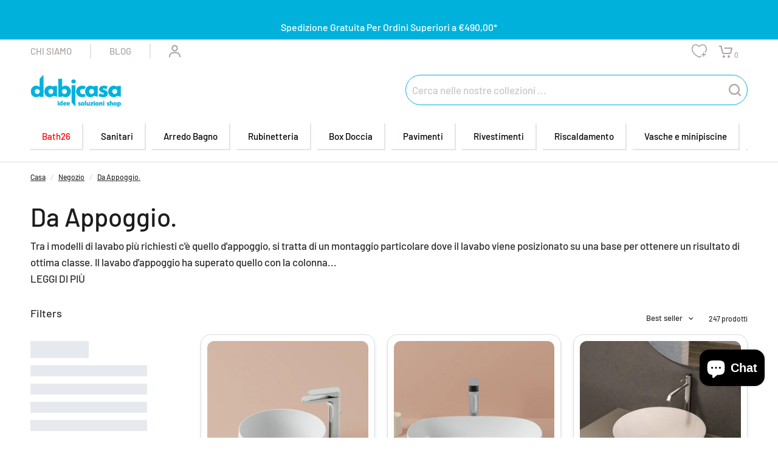

--- FILE ---
content_type: text/html; charset=utf-8
request_url: https://dabicasa.it/collections/lavabi-dappoggio
body_size: 65656
content:
<!doctype html><html class="no-js" lang="it" dir="ltr">
<head>
  
<!-- Pandectes Rules Manual Setup -->
<script src="//dabicasa.it/cdn/shop/files/pandectes-rules.js?v=13133327921022560402"></script>
  
	<meta charset="utf-8">
	<meta http-equiv="X-UA-Compatible" content="IE=edge,chrome=1">
	<meta name="viewport" content="width=device-width, initial-scale=1, maximum-scale=5, viewport-fit=cover">
	<meta name="theme-color" content="#ffffff">
	<link rel="canonical" href="https://dabicasa.it/collections/lavabi-dappoggio">
	<link rel="preconnect" href="https://cdn.shopify.com" crossorigin>

	<link rel="preload" as="style" href="//dabicasa.it/cdn/shop/t/8/assets/app.css?v=9505018443099324051750246620">
<link rel="preload" as="style" href="//dabicasa.it/cdn/shop/t/8/assets/product-grid.css?v=84699629738314713701767959780">

<link rel="preload" as="image" href="//dabicasa.it/cdn/shop/files/lavabo-dappoggio-42-cm-the-artceram-cognac-bianco-lucido-283263_20x20_crop_center.png?v=1746608372" imagesrcset="//dabicasa.it/cdn/shop/files/lavabo-dappoggio-42-cm-the-artceram-cognac-bianco-lucido-283263_375x375_crop_center.png?v=1746608372 375w,//dabicasa.it/cdn/shop/files/lavabo-dappoggio-42-cm-the-artceram-cognac-bianco-lucido-283263_2048x2048_crop_center.png?v=1746608372 2048w" imagesizes="auto">


<link rel="preload" as="script" href="//dabicasa.it/cdn/shop/t/8/assets/animations.min.js?v=85537150597007260831697635796">

<link rel="preload" as="script" href="//dabicasa.it/cdn/shop/t/8/assets/header.js?v=80510702125186350541699347823">
<link rel="preload" as="script" href="//dabicasa.it/cdn/shop/t/8/assets/vendor.min.js?v=117897659646656267941697635798">
<link rel="preload" as="script" href="//dabicasa.it/cdn/shop/t/8/assets/app.js?v=94554019639841965621697635796">

<script>
window.lazySizesConfig = window.lazySizesConfig || {};
window.lazySizesConfig.expand = 250;
window.lazySizesConfig.loadMode = 1;
window.lazySizesConfig.loadHidden = false;
</script>

	<link rel="icon" type="image/png" href="//dabicasa.it/cdn/shop/files/favicon-32x32.png?crop=center&height=32&v=1710754341&width=32">
    <script src="https://ajax.googleapis.com/ajax/libs/jquery/3.5.1/jquery.min.js" type="text/javascript"></script>
	<title>
	Lavandini D&#39;appoggio | Dabicasa
	</title>

	
	<meta name="description" content="Scopri di più su tutti i lavandini e lavabi d&#39;appoggio di Dabicasa: sono formati da un semplice lavabo che viene appoggiato e fissato su un piano.">
	
<link rel="preconnect" href="https://fonts.shopifycdn.com" crossorigin>

<meta property="og:site_name" content="Dabicasa">
<meta property="og:url" content="https://dabicasa.it/collections/lavabi-dappoggio">
<meta property="og:title" content="Lavandini D&#39;appoggio | Dabicasa">
<meta property="og:type" content="product.group">
<meta property="og:description" content="Scopri di più su tutti i lavandini e lavabi d&#39;appoggio di Dabicasa: sono formati da un semplice lavabo che viene appoggiato e fissato su un piano."><meta property="og:image" content="http://dabicasa.it/cdn/shop/files/logo_dabicasa_f48b981b-1345-4d6b-9694-e054a58ad481.png?v=1624368366">
  <meta property="og:image:secure_url" content="https://dabicasa.it/cdn/shop/files/logo_dabicasa_f48b981b-1345-4d6b-9694-e054a58ad481.png?v=1624368366">
  <meta property="og:image:width" content="842">
  <meta property="og:image:height" content="595"><meta name="twitter:card" content="summary_large_image">
<meta name="twitter:title" content="Lavandini D&#39;appoggio | Dabicasa">
<meta name="twitter:description" content="Scopri di più su tutti i lavandini e lavabi d&#39;appoggio di Dabicasa: sono formati da un semplice lavabo che viene appoggiato e fissato su un piano.">


	<link href="//dabicasa.it/cdn/shop/t/8/assets/app.css?v=9505018443099324051750246620" rel="stylesheet" type="text/css" media="all" />
	<link href="//dabicasa.it/cdn/shop/t/8/assets/product-grid.css?v=84699629738314713701767959780" rel="stylesheet" type="text/css" media="all" />

	<style data-shopify>
	@font-face {
  font-family: Barlow;
  font-weight: 500;
  font-style: normal;
  font-display: swap;
  src: url("//dabicasa.it/cdn/fonts/barlow/barlow_n5.a193a1990790eba0cc5cca569d23799830e90f07.woff2") format("woff2"),
       url("//dabicasa.it/cdn/fonts/barlow/barlow_n5.ae31c82169b1dc0715609b8cc6a610b917808358.woff") format("woff");
}

@font-face {
  font-family: Barlow;
  font-weight: 500;
  font-style: normal;
  font-display: swap;
  src: url("//dabicasa.it/cdn/fonts/barlow/barlow_n5.a193a1990790eba0cc5cca569d23799830e90f07.woff2") format("woff2"),
       url("//dabicasa.it/cdn/fonts/barlow/barlow_n5.ae31c82169b1dc0715609b8cc6a610b917808358.woff") format("woff");
}

@font-face {
  font-family: Barlow;
  font-weight: 600;
  font-style: normal;
  font-display: swap;
  src: url("//dabicasa.it/cdn/fonts/barlow/barlow_n6.329f582a81f63f125e63c20a5a80ae9477df68e1.woff2") format("woff2"),
       url("//dabicasa.it/cdn/fonts/barlow/barlow_n6.0163402e36247bcb8b02716880d0b39568412e9e.woff") format("woff");
}

@font-face {
  font-family: Barlow;
  font-weight: 500;
  font-style: italic;
  font-display: swap;
  src: url("//dabicasa.it/cdn/fonts/barlow/barlow_i5.714d58286997b65cd479af615cfa9bb0a117a573.woff2") format("woff2"),
       url("//dabicasa.it/cdn/fonts/barlow/barlow_i5.0120f77e6447d3b5df4bbec8ad8c2d029d87fb21.woff") format("woff");
}

@font-face {
  font-family: Barlow;
  font-weight: 600;
  font-style: italic;
  font-display: swap;
  src: url("//dabicasa.it/cdn/fonts/barlow/barlow_i6.5a22bd20fb27bad4d7674cc6e666fb9c77d813bb.woff2") format("woff2"),
       url("//dabicasa.it/cdn/fonts/barlow/barlow_i6.1c8787fcb59f3add01a87f21b38c7ef797e3b3a1.woff") format("woff");
}

h1,h2,h3,h4,h5,h6,
	.h1,.h2,.h3,.h4,.h5,.h6,
	.logolink.text-logo,
	.heading-font,
	.h1-xlarge,
	.h1-large,
	blockquote p,
	blockquote span,
	.customer-addresses .my-address .address-index {
		font-style: normal;
		font-weight: 500;
		font-family: Barlow, sans-serif;
	}
	body,
	.body-font,
	.thb-product-detail .product-title {
		font-style: normal;
		font-weight: 500;
		font-family: Barlow, sans-serif;
	}
	:root {

		--font-body-scale: 1.0;
		--font-body-line-height-scale: 1.0;
		--font-body-letter-spacing: 0.0em;
		--font-announcement-scale: 1.0;
		--font-heading-scale: 1.0;
		--font-heading-line-height-scale: 1.0;
		--font-heading-letter-spacing: 0.0em;
		--font-navigation-scale: 1.0;
		--font-product-price-scale: 1.0;
		--font-product-title-scale: 1.0;
		--font-product-title-line-height-scale: 1.0;
		--button-letter-spacing: 0.0em;

		--block-border-radius: 16px;
		--button-border-radius: 25px;
		--input-border-radius: 6px;--bg-body: #ffffff;
			--bg-body-rgb: 255,255,255;
			--bg-body-darken: #f7f7f7;
			--payment-terms-background-color: #ffffff;--color-body: #2c2d2e;
		  --color-body-rgb: 44,45,46;--color-heading: #1a1c1d;
		  --color-heading-rgb: 26,28,29;--color-accent: #00b2db;
			--color-accent-hover: #0095b7;
			--color-accent-rgb: 0,178,219;--color-border: #DADCE0;--color-form-border: #D3D3D3;--color-overlay-rgb: 159,163,167;--color-drawer-bg: #ffffff;
			--color-drawer-bg-rgb: 255,255,255;--color-announcement-bar-text: #ffffff;--color-announcement-bar-bg: #00b2db;--color-secondary-menu-text: #2c2d2e;--color-secondary-menu-bg: #ffffff;--color-header-bg: #ffffff;
			--color-header-bg-rgb: 255,255,255;--color-header-text: #2c2d2e;
			--color-header-text-rgb: 44,45,46;--color-header-links: #2c2d2e;--color-header-links-hover: #00b2db;--color-header-icons: #2c2d2e;--color-header-border: #E2E2E2;--solid-button-background: #2c2d2e;
			--solid-button-background-hover: #1b1b1c;--solid-button-label: #ffffff;--white-button-label: #2c2d2e;--color-price: #2c2d2e;
			--color-price-rgb: 44,45,46;--color-price-discounted: #1b365d;--color-star: #f4cd33;--color-inventory-instock: #279A4B;--color-inventory-lowstock: #e97f32;--block-shadows: 0px 4px 6px rgba(0, 0, 0, 0.08);--section-spacing-mobile: 50px;--section-spacing-desktop: 80px;--color-product-card-bg: #ffffff;--color-article-card-bg: #ffffff;--color-badge-text: #ffffff;--color-badge-sold-out: #6d6b6b;--color-badge-sale: #1b365d;--badge-corner-radius: 14px;--color-footer-heading: #00b2db;
			--color-footer-heading-rgb: 0,178,219;--color-footer-text: #000000;
			--color-footer-text-rgb: 0,0,0;--color-footer-link: #000000;--color-footer-link-hover: #00b2db;--color-footer-border: #868d94;
			--color-footer-border-rgb: 134,141,148;--color-footer-bg: #e8e8e8;}
</style>

	<script>
		window.theme = window.theme || {};
		theme = {
			settings: {
				money_with_currency_format:"€{{amount}}",
				cart_drawer:true},
			routes: {
				root_url: '/',
				cart_url: '/cart',
				cart_add_url: '/cart/add',
				search_url: '/search',
				cart_change_url: '/cart/change',
				cart_update_url: '/cart/update',
				predictive_search_url: '/search/suggest',
			},
			variantStrings: {
        addToCart: `Aggiungi al carrello`,
        soldOut: `Esaurito`,
        unavailable: `Non disponibile`,
      },
			strings: {
				requiresTerms: `You must agree with the terms and conditions of sales to check out`,
			}
		};
	</script>
	<script>window.performance && window.performance.mark && window.performance.mark('shopify.content_for_header.start');</script><meta id="shopify-digital-wallet" name="shopify-digital-wallet" content="/2603450403/digital_wallets/dialog">
<meta name="shopify-checkout-api-token" content="c7bb0025ef2049e95290e6978995b922">
<meta id="in-context-paypal-metadata" data-shop-id="2603450403" data-venmo-supported="false" data-environment="production" data-locale="it_IT" data-paypal-v4="true" data-currency="EUR">
<link rel="alternate" type="application/atom+xml" title="Feed" href="/collections/lavabi-dappoggio.atom" />
<link rel="next" href="/collections/lavabi-dappoggio?page=2">
<link rel="alternate" type="application/json+oembed" href="https://dabicasa.it/collections/lavabi-dappoggio.oembed">
<script async="async" src="/checkouts/internal/preloads.js?locale=it-IT"></script>
<link rel="preconnect" href="https://shop.app" crossorigin="anonymous">
<script async="async" src="https://shop.app/checkouts/internal/preloads.js?locale=it-IT&shop_id=2603450403" crossorigin="anonymous"></script>
<script id="apple-pay-shop-capabilities" type="application/json">{"shopId":2603450403,"countryCode":"IT","currencyCode":"EUR","merchantCapabilities":["supports3DS"],"merchantId":"gid:\/\/shopify\/Shop\/2603450403","merchantName":"Dabicasa","requiredBillingContactFields":["postalAddress","email","phone"],"requiredShippingContactFields":["postalAddress","email","phone"],"shippingType":"shipping","supportedNetworks":["visa","maestro","masterCard","amex"],"total":{"type":"pending","label":"Dabicasa","amount":"1.00"},"shopifyPaymentsEnabled":true,"supportsSubscriptions":true}</script>
<script id="shopify-features" type="application/json">{"accessToken":"c7bb0025ef2049e95290e6978995b922","betas":["rich-media-storefront-analytics"],"domain":"dabicasa.it","predictiveSearch":true,"shopId":2603450403,"locale":"it"}</script>
<script>var Shopify = Shopify || {};
Shopify.shop = "dabicasa.myshopify.com";
Shopify.locale = "it";
Shopify.currency = {"active":"EUR","rate":"1.0"};
Shopify.country = "IT";
Shopify.theme = {"name":"Vision (2025)","id":154218299731,"schema_name":"Vision","schema_version":"1.2.3","theme_store_id":2053,"role":"main"};
Shopify.theme.handle = "null";
Shopify.theme.style = {"id":null,"handle":null};
Shopify.cdnHost = "dabicasa.it/cdn";
Shopify.routes = Shopify.routes || {};
Shopify.routes.root = "/";</script>
<script type="module">!function(o){(o.Shopify=o.Shopify||{}).modules=!0}(window);</script>
<script>!function(o){function n(){var o=[];function n(){o.push(Array.prototype.slice.apply(arguments))}return n.q=o,n}var t=o.Shopify=o.Shopify||{};t.loadFeatures=n(),t.autoloadFeatures=n()}(window);</script>
<script>
  window.ShopifyPay = window.ShopifyPay || {};
  window.ShopifyPay.apiHost = "shop.app\/pay";
  window.ShopifyPay.redirectState = null;
</script>
<script id="shop-js-analytics" type="application/json">{"pageType":"collection"}</script>
<script defer="defer" async type="module" src="//dabicasa.it/cdn/shopifycloud/shop-js/modules/v2/client.init-shop-cart-sync_DBkBYU4u.it.esm.js"></script>
<script defer="defer" async type="module" src="//dabicasa.it/cdn/shopifycloud/shop-js/modules/v2/chunk.common_Bivs4Di_.esm.js"></script>
<script type="module">
  await import("//dabicasa.it/cdn/shopifycloud/shop-js/modules/v2/client.init-shop-cart-sync_DBkBYU4u.it.esm.js");
await import("//dabicasa.it/cdn/shopifycloud/shop-js/modules/v2/chunk.common_Bivs4Di_.esm.js");

  window.Shopify.SignInWithShop?.initShopCartSync?.({"fedCMEnabled":true,"windoidEnabled":true});

</script>
<script>
  window.Shopify = window.Shopify || {};
  if (!window.Shopify.featureAssets) window.Shopify.featureAssets = {};
  window.Shopify.featureAssets['shop-js'] = {"shop-cart-sync":["modules/v2/client.shop-cart-sync_DRwX6nDW.it.esm.js","modules/v2/chunk.common_Bivs4Di_.esm.js"],"init-fed-cm":["modules/v2/client.init-fed-cm_BuvK7TtG.it.esm.js","modules/v2/chunk.common_Bivs4Di_.esm.js"],"init-windoid":["modules/v2/client.init-windoid_DIfIlX9n.it.esm.js","modules/v2/chunk.common_Bivs4Di_.esm.js"],"shop-cash-offers":["modules/v2/client.shop-cash-offers_DH2AMOrM.it.esm.js","modules/v2/chunk.common_Bivs4Di_.esm.js","modules/v2/chunk.modal_6w1UtILY.esm.js"],"shop-button":["modules/v2/client.shop-button_BWU4Ej2I.it.esm.js","modules/v2/chunk.common_Bivs4Di_.esm.js"],"init-shop-email-lookup-coordinator":["modules/v2/client.init-shop-email-lookup-coordinator_CTqdooTa.it.esm.js","modules/v2/chunk.common_Bivs4Di_.esm.js"],"shop-toast-manager":["modules/v2/client.shop-toast-manager_Bf_Cko8v.it.esm.js","modules/v2/chunk.common_Bivs4Di_.esm.js"],"shop-login-button":["modules/v2/client.shop-login-button_D0BCYDhI.it.esm.js","modules/v2/chunk.common_Bivs4Di_.esm.js","modules/v2/chunk.modal_6w1UtILY.esm.js"],"avatar":["modules/v2/client.avatar_BTnouDA3.it.esm.js"],"init-shop-cart-sync":["modules/v2/client.init-shop-cart-sync_DBkBYU4u.it.esm.js","modules/v2/chunk.common_Bivs4Di_.esm.js"],"pay-button":["modules/v2/client.pay-button_s5RWRwDl.it.esm.js","modules/v2/chunk.common_Bivs4Di_.esm.js"],"init-shop-for-new-customer-accounts":["modules/v2/client.init-shop-for-new-customer-accounts_COah5pzV.it.esm.js","modules/v2/client.shop-login-button_D0BCYDhI.it.esm.js","modules/v2/chunk.common_Bivs4Di_.esm.js","modules/v2/chunk.modal_6w1UtILY.esm.js"],"init-customer-accounts-sign-up":["modules/v2/client.init-customer-accounts-sign-up_BLOO4MoV.it.esm.js","modules/v2/client.shop-login-button_D0BCYDhI.it.esm.js","modules/v2/chunk.common_Bivs4Di_.esm.js","modules/v2/chunk.modal_6w1UtILY.esm.js"],"shop-follow-button":["modules/v2/client.shop-follow-button_DYPtBXlp.it.esm.js","modules/v2/chunk.common_Bivs4Di_.esm.js","modules/v2/chunk.modal_6w1UtILY.esm.js"],"checkout-modal":["modules/v2/client.checkout-modal_C7xF1TCw.it.esm.js","modules/v2/chunk.common_Bivs4Di_.esm.js","modules/v2/chunk.modal_6w1UtILY.esm.js"],"init-customer-accounts":["modules/v2/client.init-customer-accounts_DWzouIcw.it.esm.js","modules/v2/client.shop-login-button_D0BCYDhI.it.esm.js","modules/v2/chunk.common_Bivs4Di_.esm.js","modules/v2/chunk.modal_6w1UtILY.esm.js"],"lead-capture":["modules/v2/client.lead-capture_fXpMUDiq.it.esm.js","modules/v2/chunk.common_Bivs4Di_.esm.js","modules/v2/chunk.modal_6w1UtILY.esm.js"],"shop-login":["modules/v2/client.shop-login_DG4QDlwr.it.esm.js","modules/v2/chunk.common_Bivs4Di_.esm.js","modules/v2/chunk.modal_6w1UtILY.esm.js"],"payment-terms":["modules/v2/client.payment-terms_Bm6b8FRY.it.esm.js","modules/v2/chunk.common_Bivs4Di_.esm.js","modules/v2/chunk.modal_6w1UtILY.esm.js"]};
</script>
<script>(function() {
  var isLoaded = false;
  function asyncLoad() {
    if (isLoaded) return;
    isLoaded = true;
    var urls = ["https:\/\/ecommplugins-scripts.trustpilot.com\/v2.1\/js\/header.min.js?settings=eyJrZXkiOiJSSzdtb1hzcFhDdzd6TXhsIiwicyI6InNrdSJ9\u0026v=2.5\u0026shop=dabicasa.myshopify.com","https:\/\/ecommplugins-trustboxsettings.trustpilot.com\/dabicasa.myshopify.com.js?settings=1762424481725\u0026shop=dabicasa.myshopify.com","https:\/\/widget.trustpilot.com\/bootstrap\/v5\/tp.widget.sync.bootstrap.min.js?shop=dabicasa.myshopify.com","https:\/\/instafeed.nfcube.com\/cdn\/77ed8dd836ab46e0affc8af3569c175d.js?shop=dabicasa.myshopify.com","https:\/\/sf-pricecalculator.extendons.com\/js\/storefront.js?shop=dabicasa.myshopify.com","https:\/\/dabicasa.storage.googleapis.com\/scripts\/script17ccd023195.js?shop=dabicasa.myshopify.com","https:\/\/cloudsearch-1f874.kxcdn.com\/shopify.js?filtersEnabled=1\u0026markets=1\u0026shop=dabicasa.myshopify.com","https:\/\/portal.zakeke.com\/Scripts\/integration\/shopify\/product.js?shop=dabicasa.myshopify.com","https:\/\/ecommplugins-scripts.trustpilot.com\/v2.1\/js\/success.min.js?settings=eyJrZXkiOiJSSzdtb1hzcFhDdzd6TXhsIiwicyI6InNrdSIsInQiOlsib3JkZXJzL2Z1bGZpbGxlZCJdLCJ2IjoiIiwiYSI6IlNob3BpZnktMjAxOS0wNCJ9\u0026shop=dabicasa.myshopify.com"];
    for (var i = 0; i < urls.length; i++) {
      var s = document.createElement('script');
      s.type = 'text/javascript';
      s.async = true;
      s.src = urls[i];
      var x = document.getElementsByTagName('script')[0];
      x.parentNode.insertBefore(s, x);
    }
  };
  if(window.attachEvent) {
    window.attachEvent('onload', asyncLoad);
  } else {
    window.addEventListener('load', asyncLoad, false);
  }
})();</script>
<script id="__st">var __st={"a":2603450403,"offset":3600,"reqid":"71e067ed-cd81-47be-a347-3f779fdce7a3-1768861392","pageurl":"dabicasa.it\/collections\/lavabi-dappoggio","u":"feab96dde53a","p":"collection","rtyp":"collection","rid":261399150635};</script>
<script>window.ShopifyPaypalV4VisibilityTracking = true;</script>
<script id="captcha-bootstrap">!function(){'use strict';const t='contact',e='account',n='new_comment',o=[[t,t],['blogs',n],['comments',n],[t,'customer']],c=[[e,'customer_login'],[e,'guest_login'],[e,'recover_customer_password'],[e,'create_customer']],r=t=>t.map((([t,e])=>`form[action*='/${t}']:not([data-nocaptcha='true']) input[name='form_type'][value='${e}']`)).join(','),a=t=>()=>t?[...document.querySelectorAll(t)].map((t=>t.form)):[];function s(){const t=[...o],e=r(t);return a(e)}const i='password',u='form_key',d=['recaptcha-v3-token','g-recaptcha-response','h-captcha-response',i],f=()=>{try{return window.sessionStorage}catch{return}},m='__shopify_v',_=t=>t.elements[u];function p(t,e,n=!1){try{const o=window.sessionStorage,c=JSON.parse(o.getItem(e)),{data:r}=function(t){const{data:e,action:n}=t;return t[m]||n?{data:e,action:n}:{data:t,action:n}}(c);for(const[e,n]of Object.entries(r))t.elements[e]&&(t.elements[e].value=n);n&&o.removeItem(e)}catch(o){console.error('form repopulation failed',{error:o})}}const l='form_type',E='cptcha';function T(t){t.dataset[E]=!0}const w=window,h=w.document,L='Shopify',v='ce_forms',y='captcha';let A=!1;((t,e)=>{const n=(g='f06e6c50-85a8-45c8-87d0-21a2b65856fe',I='https://cdn.shopify.com/shopifycloud/storefront-forms-hcaptcha/ce_storefront_forms_captcha_hcaptcha.v1.5.2.iife.js',D={infoText:'Protetto da hCaptcha',privacyText:'Privacy',termsText:'Termini'},(t,e,n)=>{const o=w[L][v],c=o.bindForm;if(c)return c(t,g,e,D).then(n);var r;o.q.push([[t,g,e,D],n]),r=I,A||(h.body.append(Object.assign(h.createElement('script'),{id:'captcha-provider',async:!0,src:r})),A=!0)});var g,I,D;w[L]=w[L]||{},w[L][v]=w[L][v]||{},w[L][v].q=[],w[L][y]=w[L][y]||{},w[L][y].protect=function(t,e){n(t,void 0,e),T(t)},Object.freeze(w[L][y]),function(t,e,n,w,h,L){const[v,y,A,g]=function(t,e,n){const i=e?o:[],u=t?c:[],d=[...i,...u],f=r(d),m=r(i),_=r(d.filter((([t,e])=>n.includes(e))));return[a(f),a(m),a(_),s()]}(w,h,L),I=t=>{const e=t.target;return e instanceof HTMLFormElement?e:e&&e.form},D=t=>v().includes(t);t.addEventListener('submit',(t=>{const e=I(t);if(!e)return;const n=D(e)&&!e.dataset.hcaptchaBound&&!e.dataset.recaptchaBound,o=_(e),c=g().includes(e)&&(!o||!o.value);(n||c)&&t.preventDefault(),c&&!n&&(function(t){try{if(!f())return;!function(t){const e=f();if(!e)return;const n=_(t);if(!n)return;const o=n.value;o&&e.removeItem(o)}(t);const e=Array.from(Array(32),(()=>Math.random().toString(36)[2])).join('');!function(t,e){_(t)||t.append(Object.assign(document.createElement('input'),{type:'hidden',name:u})),t.elements[u].value=e}(t,e),function(t,e){const n=f();if(!n)return;const o=[...t.querySelectorAll(`input[type='${i}']`)].map((({name:t})=>t)),c=[...d,...o],r={};for(const[a,s]of new FormData(t).entries())c.includes(a)||(r[a]=s);n.setItem(e,JSON.stringify({[m]:1,action:t.action,data:r}))}(t,e)}catch(e){console.error('failed to persist form',e)}}(e),e.submit())}));const S=(t,e)=>{t&&!t.dataset[E]&&(n(t,e.some((e=>e===t))),T(t))};for(const o of['focusin','change'])t.addEventListener(o,(t=>{const e=I(t);D(e)&&S(e,y())}));const B=e.get('form_key'),M=e.get(l),P=B&&M;t.addEventListener('DOMContentLoaded',(()=>{const t=y();if(P)for(const e of t)e.elements[l].value===M&&p(e,B);[...new Set([...A(),...v().filter((t=>'true'===t.dataset.shopifyCaptcha))])].forEach((e=>S(e,t)))}))}(h,new URLSearchParams(w.location.search),n,t,e,['guest_login'])})(!0,!0)}();</script>
<script integrity="sha256-4kQ18oKyAcykRKYeNunJcIwy7WH5gtpwJnB7kiuLZ1E=" data-source-attribution="shopify.loadfeatures" defer="defer" src="//dabicasa.it/cdn/shopifycloud/storefront/assets/storefront/load_feature-a0a9edcb.js" crossorigin="anonymous"></script>
<script crossorigin="anonymous" defer="defer" src="//dabicasa.it/cdn/shopifycloud/storefront/assets/shopify_pay/storefront-65b4c6d7.js?v=20250812"></script>
<script data-source-attribution="shopify.dynamic_checkout.dynamic.init">var Shopify=Shopify||{};Shopify.PaymentButton=Shopify.PaymentButton||{isStorefrontPortableWallets:!0,init:function(){window.Shopify.PaymentButton.init=function(){};var t=document.createElement("script");t.src="https://dabicasa.it/cdn/shopifycloud/portable-wallets/latest/portable-wallets.it.js",t.type="module",document.head.appendChild(t)}};
</script>
<script data-source-attribution="shopify.dynamic_checkout.buyer_consent">
  function portableWalletsHideBuyerConsent(e){var t=document.getElementById("shopify-buyer-consent"),n=document.getElementById("shopify-subscription-policy-button");t&&n&&(t.classList.add("hidden"),t.setAttribute("aria-hidden","true"),n.removeEventListener("click",e))}function portableWalletsShowBuyerConsent(e){var t=document.getElementById("shopify-buyer-consent"),n=document.getElementById("shopify-subscription-policy-button");t&&n&&(t.classList.remove("hidden"),t.removeAttribute("aria-hidden"),n.addEventListener("click",e))}window.Shopify?.PaymentButton&&(window.Shopify.PaymentButton.hideBuyerConsent=portableWalletsHideBuyerConsent,window.Shopify.PaymentButton.showBuyerConsent=portableWalletsShowBuyerConsent);
</script>
<script data-source-attribution="shopify.dynamic_checkout.cart.bootstrap">document.addEventListener("DOMContentLoaded",(function(){function t(){return document.querySelector("shopify-accelerated-checkout-cart, shopify-accelerated-checkout")}if(t())Shopify.PaymentButton.init();else{new MutationObserver((function(e,n){t()&&(Shopify.PaymentButton.init(),n.disconnect())})).observe(document.body,{childList:!0,subtree:!0})}}));
</script>
<link id="shopify-accelerated-checkout-styles" rel="stylesheet" media="screen" href="https://dabicasa.it/cdn/shopifycloud/portable-wallets/latest/accelerated-checkout-backwards-compat.css" crossorigin="anonymous">
<style id="shopify-accelerated-checkout-cart">
        #shopify-buyer-consent {
  margin-top: 1em;
  display: inline-block;
  width: 100%;
}

#shopify-buyer-consent.hidden {
  display: none;
}

#shopify-subscription-policy-button {
  background: none;
  border: none;
  padding: 0;
  text-decoration: underline;
  font-size: inherit;
  cursor: pointer;
}

#shopify-subscription-policy-button::before {
  box-shadow: none;
}

      </style>

<script>window.performance && window.performance.mark && window.performance.mark('shopify.content_for_header.end');</script> <!-- Header hook for plugins -->

	<script>document.documentElement.className = document.documentElement.className.replace('no-js', 'js');</script>
  <!--CPC-->
  <script src='https://ajax.googleapis.com/ajax/libs/jquery/3.5.1/jquery.min.js'></script>
  <!--CPC-->
  
  
<script>window.is_hulkpo_installed=true</script>

<!-- BEGIN app block: shopify://apps/pandectes-gdpr/blocks/banner/58c0baa2-6cc1-480c-9ea6-38d6d559556a -->
  
    
      <!-- TCF is active, scripts are loaded above -->
      
        <script>
          if (!window.PandectesRulesSettings) {
            window.PandectesRulesSettings = {"store":{"id":2603450403,"adminMode":false,"headless":false,"storefrontRootDomain":"","checkoutRootDomain":"","storefrontAccessToken":""},"banner":{"revokableTrigger":false,"cookiesBlockedByDefault":"7","hybridStrict":false,"isActive":true},"geolocation":{"auOnly":false,"brOnly":false,"caOnly":false,"chOnly":false,"euOnly":false,"jpOnly":false,"nzOnly":false,"thOnly":false,"zaOnly":false,"canadaOnly":false,"globalVisibility":true},"blocker":{"isActive":false,"googleConsentMode":{"isActive":true,"id":"","analyticsId":"","adwordsId":"","adStorageCategory":4,"analyticsStorageCategory":2,"functionalityStorageCategory":1,"personalizationStorageCategory":1,"securityStorageCategory":0,"customEvent":true,"redactData":false,"urlPassthrough":false,"dataLayerProperty":"dataLayer","waitForUpdate":500,"useNativeChannel":false,"debugMode":false},"facebookPixel":{"isActive":false,"id":"","ldu":false},"microsoft":{"isActive":false,"uetTags":""},"rakuten":{"isActive":false,"cmp":false,"ccpa":false},"gpcIsActive":true,"klaviyoIsActive":false,"defaultBlocked":7,"patterns":{"whiteList":[],"blackList":{"1":[],"2":[],"4":[],"8":[]},"iframesWhiteList":[],"iframesBlackList":{"1":[],"2":[],"4":[],"8":[]},"beaconsWhiteList":[],"beaconsBlackList":{"1":[],"2":[],"4":[],"8":[]}}}};
            const rulesScript = document.createElement('script');
            window.PandectesRulesSettings.auto = true;
            rulesScript.src = "https://cdn.shopify.com/extensions/019bd5ea-1b0e-7a2f-9987-841d0997d3f9/gdpr-230/assets/pandectes-rules.js";
            const firstChild = document.head.firstChild;
            document.head.insertBefore(rulesScript, firstChild);
          }
        </script>
      
      <script>
        
          window.PandectesSettings = {"store":{"id":2603450403,"plan":"plus","theme":"Vision","primaryLocale":"it","adminMode":false,"headless":false,"storefrontRootDomain":"","checkoutRootDomain":"","storefrontAccessToken":""},"tsPublished":1750062671,"declaration":{"declDays":"","declName":"","declPath":"","declType":"","isActive":false,"showType":true,"declHours":"","declYears":"","declDomain":"","declMonths":"","declMinutes":"","declPurpose":"","declSeconds":"","declSession":"","showPurpose":false,"declProvider":"","showProvider":true,"declIntroText":"","declRetention":"","declFirstParty":"","declThirdParty":"","showDateGenerated":true},"language":{"unpublished":[],"languageMode":"Single","fallbackLanguage":"it","languageDetection":"locale","languagesSupported":[]},"texts":{"managed":{"headerText":{"it":"Rispettiamo la tua privacy"},"consentText":{"it":"Usiamo i cookie per offrirti contenuti personalizzati e migliorare la tua esperienza.\nClicca su \"Accetta\" per avere un’esperienza completa."},"linkText":{"it":"Scopri di più"},"imprintText":{"it":"Impronta"},"googleLinkText":{"it":"Termini sulla privacy di Google"},"allowButtonText":{"it":"Accetta"},"denyButtonText":{"it":"Declino"},"dismissButtonText":{"it":"Ok"},"leaveSiteButtonText":{"it":"Lascia questo sito"},"preferencesButtonText":{"it":"Preferenze"},"cookiePolicyText":{"it":"Gestione dei Cookie"},"preferencesPopupTitleText":{"it":"Gestire le preferenze di consenso"},"preferencesPopupIntroText":{"it":"Utilizziamo i cookie per ottimizzare la funzionalità del sito Web, analizzare le prestazioni e fornire un'esperienza personalizzata all'utente. Alcuni cookie sono essenziali per il funzionamento e il corretto funzionamento del sito web. Questi cookie non possono essere disabilitati. In questa finestra puoi gestire le tue preferenze sui cookie."},"preferencesPopupSaveButtonText":{"it":"Salva preferenze"},"preferencesPopupCloseButtonText":{"it":"Chiudere"},"preferencesPopupAcceptAllButtonText":{"it":"Accetta tutto"},"preferencesPopupRejectAllButtonText":{"it":"Rifiuta tutto"},"cookiesDetailsText":{"it":"Dettagli sui cookie"},"preferencesPopupAlwaysAllowedText":{"it":"sempre permesso"},"accessSectionParagraphText":{"it":"Hai il diritto di poter accedere ai tuoi dati in qualsiasi momento."},"accessSectionTitleText":{"it":"Portabilità dei dati"},"accessSectionAccountInfoActionText":{"it":"Dati personali"},"accessSectionDownloadReportActionText":{"it":"Scarica tutto"},"accessSectionGDPRRequestsActionText":{"it":"Richieste dell'interessato"},"accessSectionOrdersRecordsActionText":{"it":"Ordini"},"rectificationSectionParagraphText":{"it":"Hai il diritto di richiedere l'aggiornamento dei tuoi dati ogni volta che lo ritieni opportuno."},"rectificationSectionTitleText":{"it":"Rettifica dei dati"},"rectificationCommentPlaceholder":{"it":"Descrivi cosa vuoi che venga aggiornato"},"rectificationCommentValidationError":{"it":"Il commento è obbligatorio"},"rectificationSectionEditAccountActionText":{"it":"Richiedi un aggiornamento"},"erasureSectionTitleText":{"it":"Diritto all'oblio"},"erasureSectionParagraphText":{"it":"Hai il diritto di chiedere la cancellazione di tutti i tuoi dati. Dopodiché, non sarai più in grado di accedere al tuo account."},"erasureSectionRequestDeletionActionText":{"it":"Richiedi la cancellazione dei dati personali"},"consentDate":{"it":"Data del consenso"},"consentId":{"it":"ID di consenso"},"consentSectionChangeConsentActionText":{"it":"Modifica la preferenza per il consenso"},"consentSectionConsentedText":{"it":"Hai acconsentito alla politica sui cookie di questo sito web su"},"consentSectionNoConsentText":{"it":"Non hai acconsentito alla politica sui cookie di questo sito."},"consentSectionTitleText":{"it":"Il tuo consenso ai cookie"},"consentStatus":{"it":"Preferenza di consenso"},"confirmationFailureMessage":{"it":"La tua richiesta non è stata verificata. Riprova e se il problema persiste, contatta il proprietario del negozio per assistenza"},"confirmationFailureTitle":{"it":"Si è verificato un problema"},"confirmationSuccessMessage":{"it":"Ti risponderemo presto in merito alla tua richiesta."},"confirmationSuccessTitle":{"it":"La tua richiesta è verificata"},"guestsSupportEmailFailureMessage":{"it":"La tua richiesta non è stata inviata. Riprova e se il problema persiste, contatta il proprietario del negozio per assistenza."},"guestsSupportEmailFailureTitle":{"it":"Si è verificato un problema"},"guestsSupportEmailPlaceholder":{"it":"Indirizzo email"},"guestsSupportEmailSuccessMessage":{"it":"Se sei registrato come cliente di questo negozio, riceverai presto un'e-mail con le istruzioni su come procedere."},"guestsSupportEmailSuccessTitle":{"it":"Grazie per la vostra richiesta"},"guestsSupportEmailValidationError":{"it":"L'email non è valida"},"guestsSupportInfoText":{"it":"Effettua il login con il tuo account cliente per procedere ulteriormente."},"submitButton":{"it":"Invia"},"submittingButton":{"it":"Invio in corso..."},"cancelButton":{"it":"Annulla"},"declIntroText":{"it":"Utilizziamo i cookie per ottimizzare la funzionalità del sito Web, analizzare le prestazioni e fornire un&#39;esperienza personalizzata all&#39;utente. Alcuni cookie sono essenziali per far funzionare e funzionare correttamente il sito web. Questi cookie non possono essere disabilitati. In questa finestra puoi gestire le tue preferenze sui cookie."},"declName":{"it":"Nome"},"declPurpose":{"it":"Scopo"},"declType":{"it":"Tipo"},"declRetention":{"it":"Ritenzione"},"declProvider":{"it":"Fornitore"},"declFirstParty":{"it":"Prima parte"},"declThirdParty":{"it":"Terzo"},"declSeconds":{"it":"secondi"},"declMinutes":{"it":"minuti"},"declHours":{"it":"ore"},"declDays":{"it":"giorni"},"declMonths":{"it":"mesi"},"declYears":{"it":"anni"},"declSession":{"it":"Sessione"},"declDomain":{"it":"Dominio"},"declPath":{"it":"Il percorso"}},"categories":{"strictlyNecessaryCookiesTitleText":{"it":"Cookie strettamente necessari"},"strictlyNecessaryCookiesDescriptionText":{"it":"Questi cookie sono essenziali per consentirti di spostarti all'interno del sito Web e utilizzare le sue funzionalità, come l'accesso alle aree sicure del sito Web. Il sito web non può funzionare correttamente senza questi cookie."},"functionalityCookiesTitleText":{"it":"Cookie funzionali"},"functionalityCookiesDescriptionText":{"it":"Questi cookie consentono al sito di fornire funzionalità e personalizzazione avanzate. Possono essere impostati da noi o da fornitori di terze parti i cui servizi abbiamo aggiunto alle nostre pagine. Se non consenti questi cookie, alcuni o tutti questi servizi potrebbero non funzionare correttamente."},"performanceCookiesTitleText":{"it":"Cookie di prestazione"},"performanceCookiesDescriptionText":{"it":"Questi cookie ci consentono di monitorare e migliorare le prestazioni del nostro sito web. Ad esempio, ci consentono di contare le visite, identificare le sorgenti di traffico e vedere quali parti del sito sono più popolari."},"targetingCookiesTitleText":{"it":"Cookie mirati"},"targetingCookiesDescriptionText":{"it":"Questi cookie possono essere impostati attraverso il nostro sito dai nostri partner pubblicitari. Possono essere utilizzati da tali società per creare un profilo dei tuoi interessi e mostrarti annunci pertinenti su altri siti. Non memorizzano direttamente informazioni personali, ma si basano sull'identificazione univoca del browser e del dispositivo Internet. Se non consenti questi cookie, sperimenterai pubblicità meno mirata."},"unclassifiedCookiesTitleText":{"it":"Cookie non classificati"},"unclassifiedCookiesDescriptionText":{"it":"I cookie non classificati sono cookie che stiamo classificando insieme ai fornitori di cookie individuali."}},"auto":{}},"library":{"previewMode":false,"fadeInTimeout":0,"defaultBlocked":7,"showLink":true,"showImprintLink":false,"showGoogleLink":false,"enabled":true,"cookie":{"expiryDays":365,"secure":true,"domain":""},"dismissOnScroll":false,"dismissOnWindowClick":false,"dismissOnTimeout":false,"palette":{"popup":{"background":"#EAF7F7","backgroundForCalculations":{"a":1,"b":247,"g":247,"r":234},"text":"#5C7291"},"button":{"background":"transparent","backgroundForCalculations":{"a":1,"b":255,"g":255,"r":255},"text":"#56CBDB","textForCalculation":{"a":1,"b":219,"g":203,"r":86},"border":"#56CBDB"}},"content":{"href":"/policies/privacy-policy","imprintHref":"","close":"&#10005;","target":"","logo":""},"window":"<div role=\"dialog\" aria-label=\"cookieconsent\" aria-describedby=\"cookieconsent:desc\" id=\"pandectes-banner\" class=\"cc-window-wrapper cc-overlay-wrapper\"><div class=\"pd-cookie-banner-window cc-window {{classes}}\"><!--googleoff: all-->{{children}}<!--googleon: all--></div></div>","compliance":{"custom":"<div class=\"cc-compliance cc-highlight\">{{preferences}}{{allow}}</div>"},"type":"custom","layouts":{"basic":"{{messagelink}}{{compliance}}"},"position":"overlay","theme":"wired","revokable":true,"animateRevokable":false,"revokableReset":false,"revokableLogoUrl":"https://dabicasa.myshopify.com/cdn/shop/files/pandectes-reopen-logo.png","revokablePlacement":"bottom-left","revokableMarginHorizontal":15,"revokableMarginVertical":15,"static":false,"autoAttach":true,"hasTransition":true,"blacklistPage":[""],"elements":{"close":"<button aria-label=\"Close cookie banner\" type=\"button\" class=\"cc-close\">{{close}}</button>","dismiss":"<button type=\"button\" class=\"cc-btn cc-btn-decision cc-dismiss\">{{dismiss}}</button>","allow":"<button type=\"button\" class=\"cc-btn cc-btn-decision cc-allow\">{{allow}}</button>","deny":"<button type=\"button\" class=\"cc-btn cc-btn-decision cc-deny\">{{deny}}</button>","preferences":"<button type=\"button\" class=\"cc-btn cc-settings\" onclick=\"Pandectes.fn.openPreferences()\">{{preferences}}</button>"}},"geolocation":{"auOnly":false,"brOnly":false,"caOnly":false,"chOnly":false,"euOnly":false,"jpOnly":false,"nzOnly":false,"thOnly":false,"zaOnly":false,"canadaOnly":false,"globalVisibility":true},"dsr":{"guestsSupport":false,"accessSectionDownloadReportAuto":false},"banner":{"resetTs":1749630842,"extraCss":"        .cc-banner-logo {max-width: 24em!important;}    @media(min-width: 768px) {.cc-window.cc-floating{max-width: 24em!important;width: 24em!important;}}    .cc-message, .pd-cookie-banner-window .cc-header, .cc-logo {text-align: center}    .cc-window-wrapper{z-index: 2147483647;-webkit-transition: opacity 1s ease;  transition: opacity 1s ease;}    .cc-window{z-index: 2147483647;font-family: inherit;}    .pd-cookie-banner-window .cc-header{font-family: inherit;}    .pd-cp-ui{font-family: inherit; background-color: #EAF7F7;color:#5C7291;}    button.pd-cp-btn, a.pd-cp-btn{}    input + .pd-cp-preferences-slider{background-color: rgba(92, 114, 145, 0.3)}    .pd-cp-scrolling-section::-webkit-scrollbar{background-color: rgba(92, 114, 145, 0.3)}    input:checked + .pd-cp-preferences-slider{background-color: rgba(92, 114, 145, 1)}    .pd-cp-scrolling-section::-webkit-scrollbar-thumb {background-color: rgba(92, 114, 145, 1)}    .pd-cp-ui-close{color:#5C7291;}    .pd-cp-preferences-slider:before{background-color: #EAF7F7}    .pd-cp-title:before {border-color: #5C7291!important}    .pd-cp-preferences-slider{background-color:#5C7291}    .pd-cp-toggle{color:#5C7291!important}    @media(max-width:699px) {.pd-cp-ui-close-top svg {fill: #5C7291}}    .pd-cp-toggle:hover,.pd-cp-toggle:visited,.pd-cp-toggle:active{color:#5C7291!important}    .pd-cookie-banner-window {box-shadow: 0 0 18px rgb(0 0 0 / 20%);}  ","customJavascript":{"useButtons":true},"showPoweredBy":false,"logoHeight":40,"revokableTrigger":false,"hybridStrict":false,"cookiesBlockedByDefault":"7","isActive":true,"implicitSavePreferences":true,"cookieIcon":true,"blockBots":false,"showCookiesDetails":true,"hasTransition":true,"blockingPage":false,"showOnlyLandingPage":false,"leaveSiteUrl":"https://pandectes.io","linkRespectStoreLang":false},"cookies":{"0":[{"name":"cart_currency","type":"http","domain":"dabicasa.it","path":"/","provider":"Shopify","firstParty":true,"retention":"2 week(s)","expires":2,"unit":"declWeeks","purpose":{"it":"Il cookie è necessario per il checkout sicuro e la funzione di pagamento sul sito web. Questa funzione è fornita da shopify.com."}},{"name":"localization","type":"http","domain":"dabicasa.it","path":"/","provider":"Shopify","firstParty":true,"retention":"1 year(s)","expires":1,"unit":"declYears","purpose":{"it":"Localizzazione negozio Shopify"}},{"name":"keep_alive","type":"http","domain":"dabicasa.it","path":"/","provider":"Shopify","firstParty":true,"retention":"Session","expires":-56,"unit":"declYears","purpose":{"it":"Utilizzato in connessione con la localizzazione dell'acquirente."}},{"name":"shopify_pay_redirect","type":"http","domain":"dabicasa.it","path":"/","provider":"Shopify","firstParty":true,"retention":"1 hour(s)","expires":1,"unit":"declHours","purpose":{"it":"Il cookie è necessario per il checkout sicuro e la funzione di pagamento sul sito web. Questa funzione è fornita da shopify.com."}},{"name":"_tracking_consent","type":"http","domain":".dabicasa.it","path":"/","provider":"Shopify","firstParty":true,"retention":"1 year(s)","expires":1,"unit":"declYears","purpose":{"it":"Preferenze di monitoraggio."}},{"name":"wpm-test-cookie","type":"http","domain":"dabicasa.it","path":"/","provider":"Unknown","firstParty":true,"retention":"Session","expires":1,"unit":"declSeconds","purpose":{"it":"A necessary cookie for website functionality."}},{"name":"wpm-test-cookie","type":"http","domain":"it","path":"/","provider":"Unknown","firstParty":false,"retention":"Session","expires":1,"unit":"declSeconds","purpose":{"it":"A necessary cookie for website functionality."}}],"1":[],"2":[],"4":[],"8":[{"name":"cookieconsent_preferences_disabled","type":"http","domain":"dabicasa.it","path":"/","provider":"Unknown","firstParty":true,"retention":"1 year(s)","expires":1,"unit":"declYears","purpose":{"it":""}}]},"blocker":{"isActive":false,"googleConsentMode":{"id":"","analyticsId":"","adwordsId":"","isActive":true,"adStorageCategory":4,"analyticsStorageCategory":2,"personalizationStorageCategory":1,"functionalityStorageCategory":1,"customEvent":true,"securityStorageCategory":0,"redactData":false,"urlPassthrough":false,"dataLayerProperty":"dataLayer","waitForUpdate":500,"useNativeChannel":false,"debugMode":false},"facebookPixel":{"id":"","isActive":false,"ldu":false},"microsoft":{"isActive":false,"uetTags":""},"rakuten":{"isActive":false,"cmp":false,"ccpa":false},"klaviyoIsActive":false,"gpcIsActive":true,"defaultBlocked":7,"patterns":{"whiteList":[],"blackList":{"1":[],"2":[],"4":[],"8":[]},"iframesWhiteList":[],"iframesBlackList":{"1":[],"2":[],"4":[],"8":[]},"beaconsWhiteList":[],"beaconsBlackList":{"1":[],"2":[],"4":[],"8":[]}}}};
        
        window.addEventListener('DOMContentLoaded', function(){
          const script = document.createElement('script');
          
            script.src = "https://cdn.shopify.com/extensions/019bd5ea-1b0e-7a2f-9987-841d0997d3f9/gdpr-230/assets/pandectes-core.js";
          
          script.defer = true;
          document.body.appendChild(script);
        })
      </script>
    
  


<!-- END app block --><!-- BEGIN app block: shopify://apps/apippa-custom-price-calc/blocks/cpc-app-embed/c499fa68-8478-4285-a3f7-27654dd66c3e -->    
    <script>console.log("Not inside Theme Editor");</script>
    
      <!-- Injecting jQuery from CDN -->
    
      <script>
        (function() {
          function loadScript(src, callback) {
            var script = document.createElement('script');
            script.src = src;
            script.type = 'text/javascript';
            script.onload = callback;
            document.head.appendChild(script);
          }
      
          function loadCalculator() {
            loadScript('https://cdn-assets.custompricecalculator.com/shopify/calculator.js', function() {
              console.log('Calculator script loaded!');
            });
          }
          setTimeout(function(){
          if (typeof window.jQuery === 'undefined') {
            loadScript('https://ajax.googleapis.com/ajax/libs/jquery/3.7.1/jquery.min.js', function() {
              console.log('jQuery loaded!');
              loadCalculator();
            });
          } else {
            console.log('jQuery already present!');
            loadCalculator();
          }
        }, 800);
        })();
      </script>
       
    
  
  <!-- END app block --><!-- BEGIN app block: shopify://apps/addingwell/blocks/aw-gtm/c8ed21e7-0ac8-4249-8c91-cbdde850b5b8 --><script
  type="module"
>
  setTimeout(async function () {
    const keySessionStorage = 'aw_settings';
    let __AW__settings = JSON.parse(sessionStorage.getItem(keySessionStorage));
    if(!__AW__settings) {
      const awSettings = await fetch(
              "/apps/addingwell-proxy",
              {
                method: "GET",
                redirect: "follow",
                headers: {'Content-Type': 'application/json', 'Access-Control-Allow-Origin': '*'}
              }
      );
      if (awSettings.ok) {
        __AW__settings = await awSettings.json();
        sessionStorage.setItem(keySessionStorage, JSON.stringify(__AW__settings));
      } else {
        console.error('Addingwell - Loading proxy error', awSettings.status);
        return;
      }
    }

    if(__AW__settings.insertGtmTag && __AW__settings.gtmId) {
      let __AW__gtmUrl = 'https://www.googletagmanager.com/gtm.js';
      let __AW__isAddingwellCdn = false;
      if(__AW__settings.insertGtmUrl && __AW__settings.gtmUrl) {
        __AW__gtmUrl = __AW__settings.gtmUrl;
        __AW__isAddingwellCdn = __AW__settings.isAddingwellCdn;
      }

      (function(w,d,s,l,i){
        w[l]=w[l]||[];w[l].push({'gtm.start':new Date().getTime(),event:'gtm.js'});
        var f=d.getElementsByTagName(s)[0],j=d.createElement(s),dl=l!='dataLayer'?'&l='+l:'';
        j.async=true;
        j.src=`${__AW__gtmUrl}?${__AW__isAddingwellCdn ? 'awl' : 'id'}=`+(__AW__isAddingwellCdn ? i.replace(/^GTM-/, '') : i)+dl;f.parentNode.insertBefore(j,f);
      })(window,document,'script',`${__AW__settings.dataLayerVariableName}`,`${__AW__settings.gtmId}`);
    }

    const __AW__getEventNameWithSuffix = (eventName) => {
      return eventName + (__AW__settings.dataLayerEventSuffix ? "_" + __AW__settings.dataLayerEventSuffix : "");
    }

    if(__AW__settings.enableDataLayer) {
      const MAX_ITEMS_BATCH = 10;
      const sendBatchEvents = (items, eventName, eventObject) => {
        let batch = [];
        for(let i  = 0; i < items.length; i++) {
          batch.push(items[i]);
          if(batch.length === MAX_ITEMS_BATCH || i === items.length - 1) {
            const eventClone = {
              ...eventObject,
              ecommerce: {
                ...eventObject.ecommerce,
                items: [...batch]
              }
            };
            window[__AW__settings.dataLayerVariableName].push({ ecommerce: null });
            window[__AW__settings.dataLayerVariableName].push({
              ...{'event': __AW__getEventNameWithSuffix(eventName)},
              ...eventClone
            });

            batch = [];
          }
        }
      }

      function __AW__filterNullOrEmpty(obj) {
        let filteredObj = {};

        for (let key in obj) {
          if (obj.hasOwnProperty(key)) {
            let value = obj[key];

            // If value is an object (and not null), recursively filter sub-elements
            if (typeof value === "object" && value !== null && value !== undefined) {
              let filteredSubObject = __AW__filterNullOrEmpty(value);

              // Add the filtered sub-object only if it's not empty
              if (Object.keys(filteredSubObject).length > 0) {
                filteredObj[key] = filteredSubObject;
              }
            } else {
              // Add the value only if it's neither null nor an empty string
              if (value !== null && value !== "" && value !== undefined) {
                filteredObj[key] = value;
              }
            }
          }
        }
        return filteredObj;
      }

      function getPageType(value) {
        const pageTypeMapping = {
          404: '404',
          article: 'article',
          blog: 'blog',
          cart: 'cart',
          collection: 'collection',
          gift_card: 'gift_card',
          index: 'homepage',
          product: 'product',
          search: 'searchresults',
          'customers/login': 'login',
          'customers/register': 'sign_up'
        };
        return pageTypeMapping[value] || 'other';
      }

      function pushDataLayerEvents() {
        window[__AW__settings.dataLayerVariableName] = window[__AW__settings.dataLayerVariableName] || [];  // init data layer if doesn't already exist
        const templateName = "collection";
        const moneyFormat = "€{{amount}}";

        const getFormattedPrice = (price) => {
          let formattedPrice = price;
          if(moneyFormat.indexOf("amount_with_period_and_space_separator") > -1) {
            formattedPrice = price.replace(' ', '');
          } else if(moneyFormat.indexOf("amount_with_space_separator") > -1) {
            formattedPrice = price.replace(' ', '').replace(',', '.');
          } else if(moneyFormat.indexOf("amount_no_decimals_with_space_separator") > -1) {
            formattedPrice = price.replace(' ', '');
          } else if(moneyFormat.indexOf("amount_with_apostrophe_separator") > -1) {
            formattedPrice = price.replace('\'', '');
          } else if(moneyFormat.indexOf("amount_no_decimals_with_comma_separator") > -1) {
            formattedPrice = price.replace('.', '');
          } else if(moneyFormat.indexOf("amount_with_comma_separator") > -1) {
            formattedPrice = price.replace('.', '').replace(',', '.');
          } else if(moneyFormat.indexOf("amount_no_decimals") > -1) {
            formattedPrice = price.replace(',', '');
          } else if(moneyFormat.indexOf("amount") > -1) {
            formattedPrice = price.replace(',', '');
          } else {
            formattedPrice = price.replace('.', '').replace(",", ".");
          }
          return parseFloat(formattedPrice);
        };
        /**********************
         * DATALAYER SECTIONS
         ***********************/
        /**
         * DATALAYER: User Data
         * Build user_data properties.
         */
        let newCustomer = true;
        window.__AW__UserData = {
          user_data: {
            new_customer: newCustomer,
          }
        };

        

        window.__AW__UserData = __AW__filterNullOrEmpty(window.__AW__UserData);
        
        // Ajout du hash SHA256 des champs sensibles de user_data (version robuste)
        async function sha256(str) {
          if (!str) return undefined;
          if (!(window.crypto && window.crypto.subtle)) {
            console.error('Crypto.subtle non supporté, hash impossible pour :', str);
            return undefined;
          }
          try {
            const buf = await window.crypto.subtle.digest('SHA-256', new TextEncoder().encode(str));
            return Array.from(new Uint8Array(buf)).map(x => x.toString(16).padStart(2, '0')).join('');
          } catch (e) {
            console.error('Erreur lors du hash SHA256 pour', str, e);
            return undefined;
          }
        }
        async function getUserDataHash(user_data) {
          const hashObj = {};
          if (!user_data) return hashObj;
          try {
            if (user_data.email_address) hashObj.email_address = await sha256(user_data.email_address);
            if (user_data.phone_number) hashObj.phone_number = await sha256(user_data.phone_number);
            if (user_data.address && typeof user_data.address === 'object') {
              hashObj.address = {};
              if (user_data.address.first_name) hashObj.address.first_name = await sha256(user_data.address.first_name);
              if (user_data.address.last_name) hashObj.address.last_name = await sha256(user_data.address.last_name);
              if (user_data.address.street) hashObj.address.street = await sha256(user_data.address.street);
              if (user_data.address.city) hashObj.address.city = await sha256(user_data.address.city);
              if (user_data.address.region) hashObj.address.region = await sha256(user_data.address.region);
              if (user_data.address.postal_code) hashObj.address.postal_code = await sha256(user_data.address.postal_code);
              if (user_data.address.country) hashObj.address.country = await sha256(user_data.address.country);
            }
          } catch (e) {
            console.error('Erreur lors du hash user_data_hashed', e);
          }
          return __AW__filterNullOrEmpty(hashObj);
        }
        (async function() {
          if (window.__AW__UserData && window.__AW__UserData.user_data) {
            window.__AW__UserData.user_data_hashed = await getUserDataHash(window.__AW__UserData.user_data);
          }
        })();
        
        window.__AW__UserData["page_type"] = getPageType(templateName);
        window[__AW__settings.dataLayerVariableName].push(window.__AW__UserData);

        window[__AW__settings.dataLayerVariableName].push({"event": __AW__getEventNameWithSuffix("page_view")});


        /**
         * DATALAYER: 404 Pages
         * Fire on 404 Pages */
        


        /**
         * DATALAYER: Blog Articles
         * Fire on Blog Article Pages */
        

        

        

        /** DATALAYER: Product List Page (Collections, Category)
         * Fire on all product listing pages. */

        const __AW__transformNumberToString = (value) => {
          if (value !== null && value !== undefined && typeof value === 'number') {
            return value.toString();
          }
          /** By Default return the current value */
          return value;
        };

        let discountPrice = 0.00;
        

        var __AW__items = [];
        
          var __AW__itemVariantQuantity = -4;
          var __AW__itemVariant = {"id":40067437166635,"title":"Default Title","option1":"Default Title","option2":null,"option3":null,"sku":"COL001","requires_shipping":true,"taxable":true,"featured_image":null,"available":true,"name":"Lavabo D'Appoggio 42 Cm The ArtCeram \"Cognac\" Bianco Lucido","public_title":null,"options":["Default Title"],"price":15000,"weight":8000,"compare_at_price":null,"inventory_management":"shopify","barcode":"8054619523773","requires_selling_plan":false,"selling_plan_allocations":[]};

          
          discountPrice = 0.00;
          

          
          
            
              
            
            
          
  
          
  
          __AW__items.push(
                  {
                    'index'             : 1,
                    'item_id'           : __AW__transformNumberToString(6846416519211),
                    'item_variant'      : __AW__itemVariant?.title ?? null,
                    'item_variant_id'   : __AW__transformNumberToString(__AW__itemVariant?.id ?? null),
                    'item_variant_title': __AW__itemVariant?.title ?? null,
                    'item_product_id'   : __AW__transformNumberToString(6846416519211),
                    'item_product_title': "Lavabo D'Appoggio 42 Cm The ArtCeram \"Cognac\" Bianco Lucido",
                    'item_name'         : "Lavabo D'Appoggio 42 Cm The ArtCeram \"Cognac\" Bianco Lucido",
                    'discount'          : discountPrice,
                    'price'             : getFormattedPrice("150.00"),
                    'item_brand'        : "Artceram S.r.l.",
                    'item_category'     : "LAVABO IN CERAMICA",
                    'item_list_id'      : 261399150635,
                    'item_list_name'    : "Da Appoggio.",
                    'sku'               : __AW__transformNumberToString(__AW__itemVariant?.sku ?? null),
                    'url'               : "\/products\/artceram-cognac-lavabo-dappoggio-tondo-diam-42-cm-bianco-lucido",
                    'quantity'          : 1,
                    'inventory_quantity'    : __AW__itemVariantQuantity
                  }
          )
        
          var __AW__itemVariantQuantity = 3;
          var __AW__itemVariant = {"id":40067474784299,"title":"Default Title","option1":"Default Title","option2":null,"option3":null,"sku":"COL003-01","requires_shipping":true,"taxable":true,"featured_image":null,"available":true,"name":"Lavabo D'Appoggio 55x35 Cm The ArtCeram \"Cognac\" Bianco Lucido","public_title":null,"options":["Default Title"],"price":23000,"weight":9000,"compare_at_price":null,"inventory_management":"shopify","barcode":"8054619524077","requires_selling_plan":false,"selling_plan_allocations":[]};

          
          discountPrice = 0.00;
          

          
          
            
              
            
            
          
  
          
  
          __AW__items.push(
                  {
                    'index'             : 2,
                    'item_id'           : __AW__transformNumberToString(6846422843435),
                    'item_variant'      : __AW__itemVariant?.title ?? null,
                    'item_variant_id'   : __AW__transformNumberToString(__AW__itemVariant?.id ?? null),
                    'item_variant_title': __AW__itemVariant?.title ?? null,
                    'item_product_id'   : __AW__transformNumberToString(6846422843435),
                    'item_product_title': "Lavabo D'Appoggio 55x35 Cm The ArtCeram \"Cognac\" Bianco Lucido",
                    'item_name'         : "Lavabo D'Appoggio 55x35 Cm The ArtCeram \"Cognac\" Bianco Lucido",
                    'discount'          : discountPrice,
                    'price'             : getFormattedPrice("230.00"),
                    'item_brand'        : "Artceram S.r.l.",
                    'item_category'     : "LAVABO IN CERAMICA",
                    'item_list_id'      : 261399150635,
                    'item_list_name'    : "Da Appoggio.",
                    'sku'               : __AW__transformNumberToString(__AW__itemVariant?.sku ?? null),
                    'url'               : "\/products\/artceram-cognac-lavabo-dappoggio-ovale-55x35-cm-bianco-lucido",
                    'quantity'          : 1,
                    'inventory_quantity'    : __AW__itemVariantQuantity
                  }
          )
        
          var __AW__itemVariantQuantity = 10;
          var __AW__itemVariant = {"id":31304941469739,"title":"Default Title","option1":"Default Title","option2":null,"option3":null,"sku":"BLCERLMUSA0001","requires_shipping":true,"taxable":true,"featured_image":null,"available":true,"name":"Lavabo D'Appoggio 41 Cm Ercos \"Musa\" Bianco Lucido","public_title":null,"options":["Default Title"],"price":8359,"weight":8000,"compare_at_price":null,"inventory_management":"shopify","barcode":"8033143803988","requires_selling_plan":false,"selling_plan_allocations":[]};

          
          discountPrice = 0.00;
          

          
          
            
              
            
            
          
  
          
  
          __AW__items.push(
                  {
                    'index'             : 3,
                    'item_id'           : __AW__transformNumberToString(4346729398315),
                    'item_variant'      : __AW__itemVariant?.title ?? null,
                    'item_variant_id'   : __AW__transformNumberToString(__AW__itemVariant?.id ?? null),
                    'item_variant_title': __AW__itemVariant?.title ?? null,
                    'item_product_id'   : __AW__transformNumberToString(4346729398315),
                    'item_product_title': "Lavabo D'Appoggio 41 Cm Ercos \"Musa\" Bianco Lucido",
                    'item_name'         : "Lavabo D'Appoggio 41 Cm Ercos \"Musa\" Bianco Lucido",
                    'discount'          : discountPrice,
                    'price'             : getFormattedPrice("83.59"),
                    'item_brand'        : "Ercos",
                    'item_category'     : "LAVABO IN CERAMICA",
                    'item_list_id'      : 261399150635,
                    'item_list_name'    : "Da Appoggio.",
                    'sku'               : __AW__transformNumberToString(__AW__itemVariant?.sku ?? null),
                    'url'               : "\/products\/lavabo-bacinella-da-appoggio-tonda-in-ceramica-bianco-lucido-diametro-42",
                    'quantity'          : 1,
                    'inventory_quantity'    : __AW__itemVariantQuantity
                  }
          )
        
          var __AW__itemVariantQuantity = 9;
          var __AW__itemVariant = {"id":31304811053099,"title":"Default Title","option1":"Default Title","option2":null,"option3":null,"sku":"BLCERLMUSA0002","requires_shipping":true,"taxable":true,"featured_image":null,"available":true,"name":"Lavabo D'Appoggio 60x41 Cm Ercos \"Musa\" Bianco Lucido","public_title":null,"options":["Default Title"],"price":9983,"weight":15000,"compare_at_price":null,"inventory_management":"shopify","barcode":"8033143803995","requires_selling_plan":false,"selling_plan_allocations":[]};

          
          discountPrice = 0.00;
          

          
          
            
              
            
            
          
  
          
  
          __AW__items.push(
                  {
                    'index'             : 4,
                    'item_id'           : __AW__transformNumberToString(4346722648107),
                    'item_variant'      : __AW__itemVariant?.title ?? null,
                    'item_variant_id'   : __AW__transformNumberToString(__AW__itemVariant?.id ?? null),
                    'item_variant_title': __AW__itemVariant?.title ?? null,
                    'item_product_id'   : __AW__transformNumberToString(4346722648107),
                    'item_product_title': "Lavabo D'Appoggio 60x41 Cm Ercos \"Musa\" Bianco Lucido",
                    'item_name'         : "Lavabo D'Appoggio 60x41 Cm Ercos \"Musa\" Bianco Lucido",
                    'discount'          : discountPrice,
                    'price'             : getFormattedPrice("99.83"),
                    'item_brand'        : "Ercos",
                    'item_category'     : "LAVABO IN CERAMICA",
                    'item_list_id'      : 261399150635,
                    'item_list_name'    : "Da Appoggio.",
                    'sku'               : __AW__transformNumberToString(__AW__itemVariant?.sku ?? null),
                    'url'               : "\/products\/lavabo-bacinella-da-appoggio-in-ceramica-bianco-lucido-60x41-5-h13",
                    'quantity'          : 1,
                    'inventory_quantity'    : __AW__itemVariantQuantity
                  }
          )
        
          var __AW__itemVariantQuantity = 7;
          var __AW__itemVariant = {"id":49568525320531,"title":"Default Title","option1":"Default Title","option2":null,"option3":null,"sku":"DONAT-CR","requires_shipping":true,"taxable":true,"featured_image":null,"available":true,"name":"Lavabo D'Appoggio 60 Cm Karag \"Donat\" Cream","public_title":null,"options":["Default Title"],"price":28411,"weight":32000,"compare_at_price":null,"inventory_management":"shopify","barcode":"5206836654447","requires_selling_plan":false,"selling_plan_allocations":[]};

          
          discountPrice = 0.00;
          

          
          
            
              
            
            
          
  
          
  
          __AW__items.push(
                  {
                    'index'             : 5,
                    'item_id'           : __AW__transformNumberToString(9530420199763),
                    'item_variant'      : __AW__itemVariant?.title ?? null,
                    'item_variant_id'   : __AW__transformNumberToString(__AW__itemVariant?.id ?? null),
                    'item_variant_title': __AW__itemVariant?.title ?? null,
                    'item_product_id'   : __AW__transformNumberToString(9530420199763),
                    'item_product_title': "Lavabo D'Appoggio 60 Cm Karag \"Donat\" Cream",
                    'item_name'         : "Lavabo D'Appoggio 60 Cm Karag \"Donat\" Cream",
                    'discount'          : discountPrice,
                    'price'             : getFormattedPrice("284.11"),
                    'item_brand'        : "Karag Italia SRL",
                    'item_category'     : "LAVABO",
                    'item_list_id'      : 261399150635,
                    'item_list_name'    : "Da Appoggio.",
                    'sku'               : __AW__transformNumberToString(__AW__itemVariant?.sku ?? null),
                    'url'               : "\/products\/lavabo-dappoggio-donat-da-60x40-cm-finitura-cream",
                    'quantity'          : 1,
                    'inventory_quantity'    : __AW__itemVariantQuantity
                  }
          )
        
          var __AW__itemVariantQuantity = 5;
          var __AW__itemVariant = {"id":40024610013227,"title":"Default Title","option1":"Default Title","option2":null,"option3":null,"sku":"500010","requires_shipping":true,"taxable":true,"featured_image":null,"available":true,"name":"Lavabo D'Appoggio 60x42 Cm Bianco Lucido","public_title":null,"options":["Default Title"],"price":12490,"weight":6000,"compare_at_price":null,"inventory_management":"shopify","barcode":"8056471558528","requires_selling_plan":false,"selling_plan_allocations":[]};

          
          discountPrice = 0.00;
          

          
          
            
              
            
            
          
  
          
  
          __AW__items.push(
                  {
                    'index'             : 6,
                    'item_id'           : __AW__transformNumberToString(6829983891499),
                    'item_variant'      : __AW__itemVariant?.title ?? null,
                    'item_variant_id'   : __AW__transformNumberToString(__AW__itemVariant?.id ?? null),
                    'item_variant_title': __AW__itemVariant?.title ?? null,
                    'item_product_id'   : __AW__transformNumberToString(6829983891499),
                    'item_product_title': "Lavabo D'Appoggio 60x42 Cm Bianco Lucido",
                    'item_name'         : "Lavabo D'Appoggio 60x42 Cm Bianco Lucido",
                    'discount'          : discountPrice,
                    'price'             : getFormattedPrice("124.90"),
                    'item_brand'        : "Brand S.r.l.",
                    'item_category'     : "LAVABO IN CERAMICA",
                    'item_list_id'      : 261399150635,
                    'item_list_name'    : "Da Appoggio.",
                    'sku'               : __AW__transformNumberToString(__AW__itemVariant?.sku ?? null),
                    'url'               : "\/products\/lavabo-dappoggio-in-ceramica-bianco-lucido-da-60-cm",
                    'quantity'          : 1,
                    'inventory_quantity'    : __AW__itemVariantQuantity
                  }
          )
        
          var __AW__itemVariantQuantity = -3;
          var __AW__itemVariant = {"id":40586737713195,"title":"Default Title","option1":"Default Title","option2":null,"option3":null,"sku":"BLCEROMUSA0002","requires_shipping":true,"taxable":true,"featured_image":null,"available":true,"name":"Lavabo D'Appoggio 60x41 Cm Ercos \"Musa\" Bianco Opaco","public_title":null,"options":["Default Title"],"price":15789,"weight":8000,"compare_at_price":null,"inventory_management":"shopify","barcode":"8033143804053","requires_selling_plan":false,"selling_plan_allocations":[]};

          
          discountPrice = 0.00;
          

          
          
            
              
            
            
          
  
          
  
          __AW__items.push(
                  {
                    'index'             : 7,
                    'item_id'           : __AW__transformNumberToString(7027346636843),
                    'item_variant'      : __AW__itemVariant?.title ?? null,
                    'item_variant_id'   : __AW__transformNumberToString(__AW__itemVariant?.id ?? null),
                    'item_variant_title': __AW__itemVariant?.title ?? null,
                    'item_product_id'   : __AW__transformNumberToString(7027346636843),
                    'item_product_title': "Lavabo D'Appoggio 60x41 Cm Ercos \"Musa\" Bianco Opaco",
                    'item_name'         : "Lavabo D'Appoggio 60x41 Cm Ercos \"Musa\" Bianco Opaco",
                    'discount'          : discountPrice,
                    'price'             : getFormattedPrice("157.89"),
                    'item_brand'        : "Ercos",
                    'item_category'     : "LAVABO IN CERAMICA",
                    'item_list_id'      : 261399150635,
                    'item_list_name'    : "Da Appoggio.",
                    'sku'               : __AW__transformNumberToString(__AW__itemVariant?.sku ?? null),
                    'url'               : "\/products\/lavabo-bacinella-da-appoggio-ovale-in-ceramica-bianco-opaco-60x-41-5-h13",
                    'quantity'          : 1,
                    'inventory_quantity'    : __AW__itemVariantQuantity
                  }
          )
        
          var __AW__itemVariantQuantity = 4;
          var __AW__itemVariant = {"id":40024650154027,"title":"Default Title","option1":"Default Title","option2":null,"option3":null,"sku":"606123","requires_shipping":true,"taxable":true,"featured_image":null,"available":true,"name":"Lavabo D'Appoggio 60x40 Cm Bianco Lucido","public_title":null,"options":["Default Title"],"price":10312,"weight":6000,"compare_at_price":null,"inventory_management":"shopify","barcode":"8033237845849","requires_selling_plan":false,"selling_plan_allocations":[]};

          
          discountPrice = 0.00;
          

          
          
            
              
            
            
          
  
          
  
          __AW__items.push(
                  {
                    'index'             : 8,
                    'item_id'           : __AW__transformNumberToString(6830009679915),
                    'item_variant'      : __AW__itemVariant?.title ?? null,
                    'item_variant_id'   : __AW__transformNumberToString(__AW__itemVariant?.id ?? null),
                    'item_variant_title': __AW__itemVariant?.title ?? null,
                    'item_product_id'   : __AW__transformNumberToString(6830009679915),
                    'item_product_title': "Lavabo D'Appoggio 60x40 Cm Bianco Lucido",
                    'item_name'         : "Lavabo D'Appoggio 60x40 Cm Bianco Lucido",
                    'discount'          : discountPrice,
                    'price'             : getFormattedPrice("103.12"),
                    'item_brand'        : "Brand S.r.l.",
                    'item_category'     : "LAVABO IN CERAMICA",
                    'item_list_id'      : 261399150635,
                    'item_list_name'    : "Da Appoggio.",
                    'sku'               : __AW__transformNumberToString(__AW__itemVariant?.sku ?? null),
                    'url'               : "\/products\/lavabo-dappoggio-in-ceramica-bianco-lucido-da-60-cm-1",
                    'quantity'          : 1,
                    'inventory_quantity'    : __AW__itemVariantQuantity
                  }
          )
        
          var __AW__itemVariantQuantity = 3;
          var __AW__itemVariant = {"id":48689357979987,"title":"Default Title","option1":"Default Title","option2":null,"option3":null,"sku":"7432B003-0631","requires_shipping":true,"taxable":true,"featured_image":null,"available":true,"name":"Lavabo D'Appoggio 60x44 Cm Vitra \"Nuo\" Bianco Lucido","public_title":null,"options":["Default Title"],"price":12074,"weight":10000,"compare_at_price":null,"inventory_management":"shopify","barcode":"8693405561942","requires_selling_plan":false,"selling_plan_allocations":[]};

          
          discountPrice = 0.00;
          

          
          
            
              
            
            
          
  
          
  
          __AW__items.push(
                  {
                    'index'             : 9,
                    'item_id'           : __AW__transformNumberToString(9186129346899),
                    'item_variant'      : __AW__itemVariant?.title ?? null,
                    'item_variant_id'   : __AW__transformNumberToString(__AW__itemVariant?.id ?? null),
                    'item_variant_title': __AW__itemVariant?.title ?? null,
                    'item_product_id'   : __AW__transformNumberToString(9186129346899),
                    'item_product_title': "Lavabo D'Appoggio 60x44 Cm Vitra \"Nuo\" Bianco Lucido",
                    'item_name'         : "Lavabo D'Appoggio 60x44 Cm Vitra \"Nuo\" Bianco Lucido",
                    'discount'          : discountPrice,
                    'price'             : getFormattedPrice("120.74"),
                    'item_brand'        : "Vitra",
                    'item_category'     : "LAVABO IN CERAMICA",
                    'item_list_id'      : 261399150635,
                    'item_list_name'    : "Da Appoggio.",
                    'sku'               : __AW__transformNumberToString(__AW__itemVariant?.sku ?? null),
                    'url'               : "\/products\/vitra-nuo-lavabo-dappoggio-rettangolare-60x44-con-foro-rubinetteria-bianco-lucido",
                    'quantity'          : 1,
                    'inventory_quantity'    : __AW__itemVariantQuantity
                  }
          )
        
          var __AW__itemVariantQuantity = 7;
          var __AW__itemVariant = {"id":40024781226027,"title":"Default Title","option1":"Default Title","option2":null,"option3":null,"sku":"500016","requires_shipping":true,"taxable":true,"featured_image":null,"available":true,"name":"Lavabo D'Appoggio\/Sospeso 52x35 Cm Bianco Lucido","public_title":null,"options":["Default Title"],"price":9030,"weight":6000,"compare_at_price":null,"inventory_management":"shopify","barcode":"8056471559303","requires_selling_plan":false,"selling_plan_allocations":[]};

          
          discountPrice = 0.00;
          

          
          
            
              
            
            
          
  
          
  
          __AW__items.push(
                  {
                    'index'             : 10,
                    'item_id'           : __AW__transformNumberToString(6830039138347),
                    'item_variant'      : __AW__itemVariant?.title ?? null,
                    'item_variant_id'   : __AW__transformNumberToString(__AW__itemVariant?.id ?? null),
                    'item_variant_title': __AW__itemVariant?.title ?? null,
                    'item_product_id'   : __AW__transformNumberToString(6830039138347),
                    'item_product_title': "Lavabo D'Appoggio\/Sospeso 52x35 Cm Bianco Lucido",
                    'item_name'         : "Lavabo D'Appoggio\/Sospeso 52x35 Cm Bianco Lucido",
                    'discount'          : discountPrice,
                    'price'             : getFormattedPrice("90.30"),
                    'item_brand'        : "Brand S.r.l.",
                    'item_category'     : "LAVABO IN CERAMICA",
                    'item_list_id'      : 261399150635,
                    'item_list_name'    : "Da Appoggio.",
                    'sku'               : __AW__transformNumberToString(__AW__itemVariant?.sku ?? null),
                    'url'               : "\/products\/lavabo-dappoggio-in-ceramica-bianco-lucido-da-52-5-cm",
                    'quantity'          : 1,
                    'inventory_quantity'    : __AW__itemVariantQuantity
                  }
          )
        
          var __AW__itemVariantQuantity = 10;
          var __AW__itemVariant = {"id":40024675156011,"title":"Default Title","option1":"Default Title","option2":null,"option3":null,"sku":"500013","requires_shipping":true,"taxable":true,"featured_image":null,"available":true,"name":"Lavabo D'Appoggio\/Sospeso 52x42 Cm Bianco Lucido","public_title":null,"options":["Default Title"],"price":10568,"weight":6000,"compare_at_price":null,"inventory_management":"shopify","barcode":"8056471559273","requires_selling_plan":false,"selling_plan_allocations":[]};

          
          discountPrice = 0.00;
          

          
          
            
              
            
            
          
  
          
  
          __AW__items.push(
                  {
                    'index'             : 11,
                    'item_id'           : __AW__transformNumberToString(6830018330667),
                    'item_variant'      : __AW__itemVariant?.title ?? null,
                    'item_variant_id'   : __AW__transformNumberToString(__AW__itemVariant?.id ?? null),
                    'item_variant_title': __AW__itemVariant?.title ?? null,
                    'item_product_id'   : __AW__transformNumberToString(6830018330667),
                    'item_product_title': "Lavabo D'Appoggio\/Sospeso 52x42 Cm Bianco Lucido",
                    'item_name'         : "Lavabo D'Appoggio\/Sospeso 52x42 Cm Bianco Lucido",
                    'discount'          : discountPrice,
                    'price'             : getFormattedPrice("105.68"),
                    'item_brand'        : "Brand S.r.l.",
                    'item_category'     : "LAVABO IN CERAMICA",
                    'item_list_id'      : 261399150635,
                    'item_list_name'    : "Da Appoggio.",
                    'sku'               : __AW__transformNumberToString(__AW__itemVariant?.sku ?? null),
                    'url'               : "\/products\/lavabo-dappoggio-in-ceramica-bianco-lucido-da-52-cm",
                    'quantity'          : 1,
                    'inventory_quantity'    : __AW__itemVariantQuantity
                  }
          )
        
          var __AW__itemVariantQuantity = 5;
          var __AW__itemVariant = {"id":40024665915435,"title":"Default Title","option1":"Default Title","option2":null,"option3":null,"sku":"500017","requires_shipping":true,"taxable":true,"featured_image":null,"available":true,"name":"Lavabo D'Appoggio 46 Cm Bianco Lucido","public_title":null,"options":["Default Title"],"price":9030,"weight":6000,"compare_at_price":null,"inventory_management":"shopify","barcode":"8056471559310","requires_selling_plan":false,"selling_plan_allocations":[]};

          
          discountPrice = 0.00;
          

          
          
            
              
            
            
          
  
          
  
          __AW__items.push(
                  {
                    'index'             : 12,
                    'item_id'           : __AW__transformNumberToString(6830015316011),
                    'item_variant'      : __AW__itemVariant?.title ?? null,
                    'item_variant_id'   : __AW__transformNumberToString(__AW__itemVariant?.id ?? null),
                    'item_variant_title': __AW__itemVariant?.title ?? null,
                    'item_product_id'   : __AW__transformNumberToString(6830015316011),
                    'item_product_title': "Lavabo D'Appoggio 46 Cm Bianco Lucido",
                    'item_name'         : "Lavabo D'Appoggio 46 Cm Bianco Lucido",
                    'discount'          : discountPrice,
                    'price'             : getFormattedPrice("90.30"),
                    'item_brand'        : "Brand S.r.l.",
                    'item_category'     : "LAVABO IN CERAMICA",
                    'item_list_id'      : 261399150635,
                    'item_list_name'    : "Da Appoggio.",
                    'sku'               : __AW__transformNumberToString(__AW__itemVariant?.sku ?? null),
                    'url'               : "\/products\/lavabo-dappoggio-in-ceramica-bianco-lucido-diam-46",
                    'quantity'          : 1,
                    'inventory_quantity'    : __AW__itemVariantQuantity
                  }
          )
        

        const awEcommerceList = {
          ecommerce: {
            item_list_id: 261399150635,
            item_list_name: "Da Appoggio.",
            items: []
          }
        };
        sendBatchEvents(__AW__items, "view_item_list", awEcommerceList);


        document.addEventListener('pointerdown', function(event) {
          const productLink = event.target.closest('a[href*="/products/"]');

          if(productLink) {
            const linkUrl = productLink.getAttribute('href');
            const matchProduct = (item) => {
              var itemSlug = (item.url.split('/products/')[1]).split('#')[0].split('?')[0].trim();
              var linkUrlItemSlug = (linkUrl.split('/products/')[1]).split('#')[0].split('?')[0].trim();
              return itemSlug === linkUrlItemSlug;
            }

            const selectedItem = __AW__items.find(matchProduct);

            if(selectedItem) {
              window[__AW__settings.dataLayerVariableName].push({ ecommerce: null });
              window[__AW__settings.dataLayerVariableName].push({
                ...{'event': __AW__getEventNameWithSuffix('select_item')},
                ...{
                  ecommerce: {
                    item_list_id: 261399150635,
                    item_list_name: "Da Appoggio.",
                    items: [selectedItem]
                  }
                }
              });
            }
          }
        });
        


        window.__AW__slaveShopifyCart = {"note":null,"attributes":{},"original_total_price":0,"total_price":0,"total_discount":0,"total_weight":0.0,"item_count":0,"items":[],"requires_shipping":false,"currency":"EUR","items_subtotal_price":0,"cart_level_discount_applications":[],"checkout_charge_amount":0};
        /** DATALAYER: Product Page
         * Fire on all Product View pages. */
        

        /** DATALAYER: Cart View
         * Fire anytime a user views their cart (non-dynamic) */
        

        let drawerCartAlreadyOpened = false;
        function observeCartDrawerOpen() {
          const cartDrawer = document.querySelector("cart-drawer");
          if (!cartDrawer) return;

          const observer = new MutationObserver(() => {
            const isOpen = cartDrawer.classList.contains("active") || cartDrawer.hasAttribute("open");
            if (isOpen && !drawerCartAlreadyOpened) {
              // Delayed view_cart to ensure to have cart update
              setTimeout(() => {
                drawerCartAlreadyOpened = true;
                const ecommerceDataLayer = {
                  ecommerce: {
                    currency: __AW__slaveShopifyCart.currency,
                    value: __AW__slaveShopifyCart.total_price / 100,
                    items: __AW__slaveShopifyCart.items.map(item => {
                      const price = (item.discounted_price ?? item.price) / 100;
                      const discount = (item.price - (item.discounted_price ?? 0)) / 100;
                      let coupon = "";
                      if (Array.isArray(item?.discounts)) {
                        coupon = item.discounts
                                .filter(discount => typeof discount?.title === 'string')
                                .map(discount => discount.title)
                                .join(', ');
                      }
                      return {
                        item_id: __AW__transformNumberToString(item.product_id),
                        item_variant: item.variant_title,
                        item_variant_title: item.variant_title,
                        item_variant_id: __AW__transformNumberToString(item.variant_id),
                        item_product_id: __AW__transformNumberToString(item.product_id),
                        item_product_title: item.product_title,
                        item_name: item.product_title,
                        price: price,
                        discount: discount,
                        item_brand: item.vendor,
                        item_category: item.product_type,
                        item_list_name: item.collection || '',
                        item_list_id: '',
                        quantity: item.quantity,
                        sku: __AW__transformNumberToString(item.sku),
                        coupon: coupon,
                        url: item.url
                      };
                    })
                  }
                };
                window[__AW__settings.dataLayerVariableName].push({ ecommerce: null });
                window[__AW__settings.dataLayerVariableName].push({
                  ...{'event': __AW__getEventNameWithSuffix('view_cart')},
                  ...ecommerceDataLayer
                });
              }, 1000)

            }

            if (!isOpen) {
              drawerCartAlreadyOpened = false;
            }
          });

          observer.observe(cartDrawer, {
            attributes: true,
            attributeFilter: ['class', 'open']
          });
        }

        observeCartDrawerOpen()


        /** DATALAYER: Search Results */
        var searchPage = new RegExp("search", "g");
        if(document.location.pathname.match(searchPage)){
          var __AW__items = [];
          

          const awEcommerceSearch = {
            search_term: null,
            results_count: null,
            ecommerce: {
              items : []
            }
          };
          sendBatchEvents(__AW__items, "search", awEcommerceSearch);
        }


        const cartRegex = /\/cart\/(add|change|update)(\.js|\.json)?(\?.*)?$/;
        const pendingCartEventName = "aw_pending_cart_event";

        if(sessionStorage.getItem(pendingCartEventName)) {
          scheduleCartSync();
        }

        if (!window.__AW__patchedFetch) {
          window.__AW__patchedFetch = true;
          patchFetch();
        }

        if (!window.__AW__patchedXHR) {
          window.__AW__patchedXHR = true ;
          patchXhr();
        }

        function patchXhr() {
          const Native = window.XMLHttpRequest;

          class WrappedXHR extends Native {
            send(body) {
              this.addEventListener('load', () => {
                try {
                  const abs = this.responseURL || '';
                  const u = new URL(abs, location.origin);
                  const mt = u.pathname + (u.search || '');
                  if (this.status === 200 && cartRegex.test(mt)) {
                    scheduleCartSync();
                  }
                } catch (e) {
                  console.error('[AW] XHR handler error', e);
                }
              });
              return super.send(body);
            }
          }

          Object.setPrototypeOf(WrappedXHR, Native);
          window.XMLHttpRequest = WrappedXHR;
        }

        function patchFetch() {
          const previousFetch = window.fetch;
          window.fetch = async function (...args) {
            const [resource] = args;
            try {
              if (typeof resource !== 'string') {
                console.error('Invalid resource type');
                return previousFetch.apply(this, args);
              }

              if (cartRegex.test(resource)) {
                const response = await previousFetch.apply(this, args);
                if (response.ok) {
                  scheduleCartSync();
                } else {
                  console.warn(`Fetch for ${resource} failed with status: ${response.status}`);
                }
                return response;
              }
            } catch (error) {
              console.error('[AW] Fetch Wrapper Error:', error);
            }

            return previousFetch.apply(this, args);
          };
        }

        let awCartRunning = false;

        function scheduleCartSync() {
          if (awCartRunning) return;
          awCartRunning = true;

          try {
            const snapshot = JSON.stringify(window.__AW__slaveShopifyCart ?? { items: [] });
            sessionStorage.setItem(pendingCartEventName, snapshot);
          } catch (e) {
            console.warn('[AW] snapshot error', e);
          }

          void runCartSyncOnce().finally(() => {
            sessionStorage.removeItem(pendingCartEventName);
            awCartRunning = false;
          });
        }

        async function runCartSyncOnce() {
          try {
            const response = await fetch(`${window.Shopify.routes.root || "/"}cart.js?adw=1`, {
              credentials: 'same-origin',
              headers: { 'Accept': 'application/json' }
            });
            if (!response.ok) throw new Error('HTTP ' + response.status);

            const newCart = await response.json();
            compareCartData(newCart);
          } catch (error) {
            console.error('[AW] Error fetching /cart.js (singleton):', error);
          }
        }

        function compareCartData(newCartData) {
          const oldCartData = sessionStorage.getItem(pendingCartEventName) ? JSON.parse(sessionStorage.getItem(pendingCartEventName)) : { items: [] };
          newCartData = newCartData || {items: []};
          const oldItems = new Map(oldCartData.items.map(item => [item.id, item]));
          const newItems = new Map(newCartData.items.map(item => [item.id, item]));

          newItems.forEach((newItem, key) => {
            const oldItem = oldItems.get(key);
            const eventName = "add_to_cart";
            if (!oldItem) {
              handleCartDataLayer(eventName, newItem.quantity, newItem);
            } else if (newItem.quantity > oldItem.quantity) {
              handleCartDataLayer(eventName, newItem.quantity - oldItem.quantity, newItem);
            }
          });

          oldItems.forEach((oldItem, key) => {
            const newItem = newItems.get(key);
            const eventName = "remove_from_cart";
            if (!newItem) {
              handleCartDataLayer(eventName, oldItem.quantity, oldItem);
            } else if (oldItem.quantity > newItem.quantity) {
              handleCartDataLayer(eventName, oldItem.quantity - newItem.quantity, newItem);
            }
          });
          sessionStorage.removeItem(pendingCartEventName);
          __AW__slaveShopifyCart = newCartData;
        }

        function handleCartDataLayer(eventName, quantity, item) {
          const price = (item.discounted_price ?? item.price) / 100;
          const discount = (item.price - (item.discounted_price ?? 0)) / 100;
          const totalValue = price * quantity;
          let coupon = "";
          if(Array.isArray(item?.discounts)) {
            coupon = item.discounts
                    .filter(discount => typeof discount?.title === 'string')
                    .map(discount => discount.title)
                    .join(', ');
          }

          const ecommerceCart = {
            ecommerce: {
              currency: "EUR",
              value: totalValue,
              items: [{
                item_id: __AW__transformNumberToString(item.product_id),
                item_variant: item.variant_title || "Default Variant",
                item_variant_id: __AW__transformNumberToString(item.variant_id),
                item_variant_title: item.variant_title || "Default Variant",
                item_name: item.product_title,
                item_product_id: __AW__transformNumberToString(item.product_id),
                item_product_title: item.product_title,
                sku: __AW__transformNumberToString(item.sku),
                discount: discount,
                price: price,
                item_brand: item.vendor,
                item_category: item.product_type,
                quantity: quantity,
                coupon: coupon,
                url: item?.url
              }]
            }
          };

          window[__AW__settings.dataLayerVariableName].push({ ecommerce: null });
          window[__AW__settings.dataLayerVariableName].push({
            ...{ 'event': __AW__getEventNameWithSuffix(eventName) },
            ...ecommerceCart
          });

        }
      }

      if (document.readyState === 'loading') {
        // document still loading...
        document.addEventListener('DOMContentLoaded', () => {
          pushDataLayerEvents();
        });
      } else {
        // already loaded, chocs away!
        pushDataLayerEvents();
      }
    }
  }, 0);
</script>


<!-- END app block --><!-- BEGIN app block: shopify://apps/seowill-seoant-ai-seo/blocks/seoant-core/8e57283b-dcb0-4f7b-a947-fb5c57a0d59d -->
<!--SEOAnt Core By SEOAnt Teams, v0.1.6 START -->






<!-- SON-LD generated By SEOAnt END -->



<!-- Start : SEOAnt BrokenLink Redirect --><script type="text/javascript">
    !function(t){var e={};function r(n){if(e[n])return e[n].exports;var o=e[n]={i:n,l:!1,exports:{}};return t[n].call(o.exports,o,o.exports,r),o.l=!0,o.exports}r.m=t,r.c=e,r.d=function(t,e,n){r.o(t,e)||Object.defineProperty(t,e,{enumerable:!0,get:n})},r.r=function(t){"undefined"!==typeof Symbol&&Symbol.toStringTag&&Object.defineProperty(t,Symbol.toStringTag,{value:"Module"}),Object.defineProperty(t,"__esModule",{value:!0})},r.t=function(t,e){if(1&e&&(t=r(t)),8&e)return t;if(4&e&&"object"===typeof t&&t&&t.__esModule)return t;var n=Object.create(null);if(r.r(n),Object.defineProperty(n,"default",{enumerable:!0,value:t}),2&e&&"string"!=typeof t)for(var o in t)r.d(n,o,function(e){return t[e]}.bind(null,o));return n},r.n=function(t){var e=t&&t.__esModule?function(){return t.default}:function(){return t};return r.d(e,"a",e),e},r.o=function(t,e){return Object.prototype.hasOwnProperty.call(t,e)},r.p="",r(r.s=11)}([function(t,e,r){"use strict";var n=r(2),o=Object.prototype.toString;function i(t){return"[object Array]"===o.call(t)}function a(t){return"undefined"===typeof t}function u(t){return null!==t&&"object"===typeof t}function s(t){return"[object Function]"===o.call(t)}function c(t,e){if(null!==t&&"undefined"!==typeof t)if("object"!==typeof t&&(t=[t]),i(t))for(var r=0,n=t.length;r<n;r++)e.call(null,t[r],r,t);else for(var o in t)Object.prototype.hasOwnProperty.call(t,o)&&e.call(null,t[o],o,t)}t.exports={isArray:i,isArrayBuffer:function(t){return"[object ArrayBuffer]"===o.call(t)},isBuffer:function(t){return null!==t&&!a(t)&&null!==t.constructor&&!a(t.constructor)&&"function"===typeof t.constructor.isBuffer&&t.constructor.isBuffer(t)},isFormData:function(t){return"undefined"!==typeof FormData&&t instanceof FormData},isArrayBufferView:function(t){return"undefined"!==typeof ArrayBuffer&&ArrayBuffer.isView?ArrayBuffer.isView(t):t&&t.buffer&&t.buffer instanceof ArrayBuffer},isString:function(t){return"string"===typeof t},isNumber:function(t){return"number"===typeof t},isObject:u,isUndefined:a,isDate:function(t){return"[object Date]"===o.call(t)},isFile:function(t){return"[object File]"===o.call(t)},isBlob:function(t){return"[object Blob]"===o.call(t)},isFunction:s,isStream:function(t){return u(t)&&s(t.pipe)},isURLSearchParams:function(t){return"undefined"!==typeof URLSearchParams&&t instanceof URLSearchParams},isStandardBrowserEnv:function(){return("undefined"===typeof navigator||"ReactNative"!==navigator.product&&"NativeScript"!==navigator.product&&"NS"!==navigator.product)&&("undefined"!==typeof window&&"undefined"!==typeof document)},forEach:c,merge:function t(){var e={};function r(r,n){"object"===typeof e[n]&&"object"===typeof r?e[n]=t(e[n],r):e[n]=r}for(var n=0,o=arguments.length;n<o;n++)c(arguments[n],r);return e},deepMerge:function t(){var e={};function r(r,n){"object"===typeof e[n]&&"object"===typeof r?e[n]=t(e[n],r):e[n]="object"===typeof r?t({},r):r}for(var n=0,o=arguments.length;n<o;n++)c(arguments[n],r);return e},extend:function(t,e,r){return c(e,(function(e,o){t[o]=r&&"function"===typeof e?n(e,r):e})),t},trim:function(t){return t.replace(/^\s*/,"").replace(/\s*$/,"")}}},function(t,e,r){t.exports=r(12)},function(t,e,r){"use strict";t.exports=function(t,e){return function(){for(var r=new Array(arguments.length),n=0;n<r.length;n++)r[n]=arguments[n];return t.apply(e,r)}}},function(t,e,r){"use strict";var n=r(0);function o(t){return encodeURIComponent(t).replace(/%40/gi,"@").replace(/%3A/gi,":").replace(/%24/g,"$").replace(/%2C/gi,",").replace(/%20/g,"+").replace(/%5B/gi,"[").replace(/%5D/gi,"]")}t.exports=function(t,e,r){if(!e)return t;var i;if(r)i=r(e);else if(n.isURLSearchParams(e))i=e.toString();else{var a=[];n.forEach(e,(function(t,e){null!==t&&"undefined"!==typeof t&&(n.isArray(t)?e+="[]":t=[t],n.forEach(t,(function(t){n.isDate(t)?t=t.toISOString():n.isObject(t)&&(t=JSON.stringify(t)),a.push(o(e)+"="+o(t))})))})),i=a.join("&")}if(i){var u=t.indexOf("#");-1!==u&&(t=t.slice(0,u)),t+=(-1===t.indexOf("?")?"?":"&")+i}return t}},function(t,e,r){"use strict";t.exports=function(t){return!(!t||!t.__CANCEL__)}},function(t,e,r){"use strict";(function(e){var n=r(0),o=r(19),i={"Content-Type":"application/x-www-form-urlencoded"};function a(t,e){!n.isUndefined(t)&&n.isUndefined(t["Content-Type"])&&(t["Content-Type"]=e)}var u={adapter:function(){var t;return("undefined"!==typeof XMLHttpRequest||"undefined"!==typeof e&&"[object process]"===Object.prototype.toString.call(e))&&(t=r(6)),t}(),transformRequest:[function(t,e){return o(e,"Accept"),o(e,"Content-Type"),n.isFormData(t)||n.isArrayBuffer(t)||n.isBuffer(t)||n.isStream(t)||n.isFile(t)||n.isBlob(t)?t:n.isArrayBufferView(t)?t.buffer:n.isURLSearchParams(t)?(a(e,"application/x-www-form-urlencoded;charset=utf-8"),t.toString()):n.isObject(t)?(a(e,"application/json;charset=utf-8"),JSON.stringify(t)):t}],transformResponse:[function(t){if("string"===typeof t)try{t=JSON.parse(t)}catch(e){}return t}],timeout:0,xsrfCookieName:"XSRF-TOKEN",xsrfHeaderName:"X-XSRF-TOKEN",maxContentLength:-1,validateStatus:function(t){return t>=200&&t<300},headers:{common:{Accept:"application/json, text/plain, */*"}}};n.forEach(["delete","get","head"],(function(t){u.headers[t]={}})),n.forEach(["post","put","patch"],(function(t){u.headers[t]=n.merge(i)})),t.exports=u}).call(this,r(18))},function(t,e,r){"use strict";var n=r(0),o=r(20),i=r(3),a=r(22),u=r(25),s=r(26),c=r(7);t.exports=function(t){return new Promise((function(e,f){var l=t.data,p=t.headers;n.isFormData(l)&&delete p["Content-Type"];var h=new XMLHttpRequest;if(t.auth){var d=t.auth.username||"",m=t.auth.password||"";p.Authorization="Basic "+btoa(d+":"+m)}var y=a(t.baseURL,t.url);if(h.open(t.method.toUpperCase(),i(y,t.params,t.paramsSerializer),!0),h.timeout=t.timeout,h.onreadystatechange=function(){if(h&&4===h.readyState&&(0!==h.status||h.responseURL&&0===h.responseURL.indexOf("file:"))){var r="getAllResponseHeaders"in h?u(h.getAllResponseHeaders()):null,n={data:t.responseType&&"text"!==t.responseType?h.response:h.responseText,status:h.status,statusText:h.statusText,headers:r,config:t,request:h};o(e,f,n),h=null}},h.onabort=function(){h&&(f(c("Request aborted",t,"ECONNABORTED",h)),h=null)},h.onerror=function(){f(c("Network Error",t,null,h)),h=null},h.ontimeout=function(){var e="timeout of "+t.timeout+"ms exceeded";t.timeoutErrorMessage&&(e=t.timeoutErrorMessage),f(c(e,t,"ECONNABORTED",h)),h=null},n.isStandardBrowserEnv()){var v=r(27),g=(t.withCredentials||s(y))&&t.xsrfCookieName?v.read(t.xsrfCookieName):void 0;g&&(p[t.xsrfHeaderName]=g)}if("setRequestHeader"in h&&n.forEach(p,(function(t,e){"undefined"===typeof l&&"content-type"===e.toLowerCase()?delete p[e]:h.setRequestHeader(e,t)})),n.isUndefined(t.withCredentials)||(h.withCredentials=!!t.withCredentials),t.responseType)try{h.responseType=t.responseType}catch(w){if("json"!==t.responseType)throw w}"function"===typeof t.onDownloadProgress&&h.addEventListener("progress",t.onDownloadProgress),"function"===typeof t.onUploadProgress&&h.upload&&h.upload.addEventListener("progress",t.onUploadProgress),t.cancelToken&&t.cancelToken.promise.then((function(t){h&&(h.abort(),f(t),h=null)})),void 0===l&&(l=null),h.send(l)}))}},function(t,e,r){"use strict";var n=r(21);t.exports=function(t,e,r,o,i){var a=new Error(t);return n(a,e,r,o,i)}},function(t,e,r){"use strict";var n=r(0);t.exports=function(t,e){e=e||{};var r={},o=["url","method","params","data"],i=["headers","auth","proxy"],a=["baseURL","url","transformRequest","transformResponse","paramsSerializer","timeout","withCredentials","adapter","responseType","xsrfCookieName","xsrfHeaderName","onUploadProgress","onDownloadProgress","maxContentLength","validateStatus","maxRedirects","httpAgent","httpsAgent","cancelToken","socketPath"];n.forEach(o,(function(t){"undefined"!==typeof e[t]&&(r[t]=e[t])})),n.forEach(i,(function(o){n.isObject(e[o])?r[o]=n.deepMerge(t[o],e[o]):"undefined"!==typeof e[o]?r[o]=e[o]:n.isObject(t[o])?r[o]=n.deepMerge(t[o]):"undefined"!==typeof t[o]&&(r[o]=t[o])})),n.forEach(a,(function(n){"undefined"!==typeof e[n]?r[n]=e[n]:"undefined"!==typeof t[n]&&(r[n]=t[n])}));var u=o.concat(i).concat(a),s=Object.keys(e).filter((function(t){return-1===u.indexOf(t)}));return n.forEach(s,(function(n){"undefined"!==typeof e[n]?r[n]=e[n]:"undefined"!==typeof t[n]&&(r[n]=t[n])})),r}},function(t,e,r){"use strict";function n(t){this.message=t}n.prototype.toString=function(){return"Cancel"+(this.message?": "+this.message:"")},n.prototype.__CANCEL__=!0,t.exports=n},function(t,e,r){t.exports=r(13)},function(t,e,r){t.exports=r(30)},function(t,e,r){var n=function(t){"use strict";var e=Object.prototype,r=e.hasOwnProperty,n="function"===typeof Symbol?Symbol:{},o=n.iterator||"@@iterator",i=n.asyncIterator||"@@asyncIterator",a=n.toStringTag||"@@toStringTag";function u(t,e,r){return Object.defineProperty(t,e,{value:r,enumerable:!0,configurable:!0,writable:!0}),t[e]}try{u({},"")}catch(S){u=function(t,e,r){return t[e]=r}}function s(t,e,r,n){var o=e&&e.prototype instanceof l?e:l,i=Object.create(o.prototype),a=new L(n||[]);return i._invoke=function(t,e,r){var n="suspendedStart";return function(o,i){if("executing"===n)throw new Error("Generator is already running");if("completed"===n){if("throw"===o)throw i;return j()}for(r.method=o,r.arg=i;;){var a=r.delegate;if(a){var u=x(a,r);if(u){if(u===f)continue;return u}}if("next"===r.method)r.sent=r._sent=r.arg;else if("throw"===r.method){if("suspendedStart"===n)throw n="completed",r.arg;r.dispatchException(r.arg)}else"return"===r.method&&r.abrupt("return",r.arg);n="executing";var s=c(t,e,r);if("normal"===s.type){if(n=r.done?"completed":"suspendedYield",s.arg===f)continue;return{value:s.arg,done:r.done}}"throw"===s.type&&(n="completed",r.method="throw",r.arg=s.arg)}}}(t,r,a),i}function c(t,e,r){try{return{type:"normal",arg:t.call(e,r)}}catch(S){return{type:"throw",arg:S}}}t.wrap=s;var f={};function l(){}function p(){}function h(){}var d={};d[o]=function(){return this};var m=Object.getPrototypeOf,y=m&&m(m(T([])));y&&y!==e&&r.call(y,o)&&(d=y);var v=h.prototype=l.prototype=Object.create(d);function g(t){["next","throw","return"].forEach((function(e){u(t,e,(function(t){return this._invoke(e,t)}))}))}function w(t,e){var n;this._invoke=function(o,i){function a(){return new e((function(n,a){!function n(o,i,a,u){var s=c(t[o],t,i);if("throw"!==s.type){var f=s.arg,l=f.value;return l&&"object"===typeof l&&r.call(l,"__await")?e.resolve(l.__await).then((function(t){n("next",t,a,u)}),(function(t){n("throw",t,a,u)})):e.resolve(l).then((function(t){f.value=t,a(f)}),(function(t){return n("throw",t,a,u)}))}u(s.arg)}(o,i,n,a)}))}return n=n?n.then(a,a):a()}}function x(t,e){var r=t.iterator[e.method];if(void 0===r){if(e.delegate=null,"throw"===e.method){if(t.iterator.return&&(e.method="return",e.arg=void 0,x(t,e),"throw"===e.method))return f;e.method="throw",e.arg=new TypeError("The iterator does not provide a 'throw' method")}return f}var n=c(r,t.iterator,e.arg);if("throw"===n.type)return e.method="throw",e.arg=n.arg,e.delegate=null,f;var o=n.arg;return o?o.done?(e[t.resultName]=o.value,e.next=t.nextLoc,"return"!==e.method&&(e.method="next",e.arg=void 0),e.delegate=null,f):o:(e.method="throw",e.arg=new TypeError("iterator result is not an object"),e.delegate=null,f)}function b(t){var e={tryLoc:t[0]};1 in t&&(e.catchLoc=t[1]),2 in t&&(e.finallyLoc=t[2],e.afterLoc=t[3]),this.tryEntries.push(e)}function E(t){var e=t.completion||{};e.type="normal",delete e.arg,t.completion=e}function L(t){this.tryEntries=[{tryLoc:"root"}],t.forEach(b,this),this.reset(!0)}function T(t){if(t){var e=t[o];if(e)return e.call(t);if("function"===typeof t.next)return t;if(!isNaN(t.length)){var n=-1,i=function e(){for(;++n<t.length;)if(r.call(t,n))return e.value=t[n],e.done=!1,e;return e.value=void 0,e.done=!0,e};return i.next=i}}return{next:j}}function j(){return{value:void 0,done:!0}}return p.prototype=v.constructor=h,h.constructor=p,p.displayName=u(h,a,"GeneratorFunction"),t.isGeneratorFunction=function(t){var e="function"===typeof t&&t.constructor;return!!e&&(e===p||"GeneratorFunction"===(e.displayName||e.name))},t.mark=function(t){return Object.setPrototypeOf?Object.setPrototypeOf(t,h):(t.__proto__=h,u(t,a,"GeneratorFunction")),t.prototype=Object.create(v),t},t.awrap=function(t){return{__await:t}},g(w.prototype),w.prototype[i]=function(){return this},t.AsyncIterator=w,t.async=function(e,r,n,o,i){void 0===i&&(i=Promise);var a=new w(s(e,r,n,o),i);return t.isGeneratorFunction(r)?a:a.next().then((function(t){return t.done?t.value:a.next()}))},g(v),u(v,a,"Generator"),v[o]=function(){return this},v.toString=function(){return"[object Generator]"},t.keys=function(t){var e=[];for(var r in t)e.push(r);return e.reverse(),function r(){for(;e.length;){var n=e.pop();if(n in t)return r.value=n,r.done=!1,r}return r.done=!0,r}},t.values=T,L.prototype={constructor:L,reset:function(t){if(this.prev=0,this.next=0,this.sent=this._sent=void 0,this.done=!1,this.delegate=null,this.method="next",this.arg=void 0,this.tryEntries.forEach(E),!t)for(var e in this)"t"===e.charAt(0)&&r.call(this,e)&&!isNaN(+e.slice(1))&&(this[e]=void 0)},stop:function(){this.done=!0;var t=this.tryEntries[0].completion;if("throw"===t.type)throw t.arg;return this.rval},dispatchException:function(t){if(this.done)throw t;var e=this;function n(r,n){return a.type="throw",a.arg=t,e.next=r,n&&(e.method="next",e.arg=void 0),!!n}for(var o=this.tryEntries.length-1;o>=0;--o){var i=this.tryEntries[o],a=i.completion;if("root"===i.tryLoc)return n("end");if(i.tryLoc<=this.prev){var u=r.call(i,"catchLoc"),s=r.call(i,"finallyLoc");if(u&&s){if(this.prev<i.catchLoc)return n(i.catchLoc,!0);if(this.prev<i.finallyLoc)return n(i.finallyLoc)}else if(u){if(this.prev<i.catchLoc)return n(i.catchLoc,!0)}else{if(!s)throw new Error("try statement without catch or finally");if(this.prev<i.finallyLoc)return n(i.finallyLoc)}}}},abrupt:function(t,e){for(var n=this.tryEntries.length-1;n>=0;--n){var o=this.tryEntries[n];if(o.tryLoc<=this.prev&&r.call(o,"finallyLoc")&&this.prev<o.finallyLoc){var i=o;break}}i&&("break"===t||"continue"===t)&&i.tryLoc<=e&&e<=i.finallyLoc&&(i=null);var a=i?i.completion:{};return a.type=t,a.arg=e,i?(this.method="next",this.next=i.finallyLoc,f):this.complete(a)},complete:function(t,e){if("throw"===t.type)throw t.arg;return"break"===t.type||"continue"===t.type?this.next=t.arg:"return"===t.type?(this.rval=this.arg=t.arg,this.method="return",this.next="end"):"normal"===t.type&&e&&(this.next=e),f},finish:function(t){for(var e=this.tryEntries.length-1;e>=0;--e){var r=this.tryEntries[e];if(r.finallyLoc===t)return this.complete(r.completion,r.afterLoc),E(r),f}},catch:function(t){for(var e=this.tryEntries.length-1;e>=0;--e){var r=this.tryEntries[e];if(r.tryLoc===t){var n=r.completion;if("throw"===n.type){var o=n.arg;E(r)}return o}}throw new Error("illegal catch attempt")},delegateYield:function(t,e,r){return this.delegate={iterator:T(t),resultName:e,nextLoc:r},"next"===this.method&&(this.arg=void 0),f}},t}(t.exports);try{regeneratorRuntime=n}catch(o){Function("r","regeneratorRuntime = r")(n)}},function(t,e,r){"use strict";var n=r(0),o=r(2),i=r(14),a=r(8);function u(t){var e=new i(t),r=o(i.prototype.request,e);return n.extend(r,i.prototype,e),n.extend(r,e),r}var s=u(r(5));s.Axios=i,s.create=function(t){return u(a(s.defaults,t))},s.Cancel=r(9),s.CancelToken=r(28),s.isCancel=r(4),s.all=function(t){return Promise.all(t)},s.spread=r(29),t.exports=s,t.exports.default=s},function(t,e,r){"use strict";var n=r(0),o=r(3),i=r(15),a=r(16),u=r(8);function s(t){this.defaults=t,this.interceptors={request:new i,response:new i}}s.prototype.request=function(t){"string"===typeof t?(t=arguments[1]||{}).url=arguments[0]:t=t||{},(t=u(this.defaults,t)).method?t.method=t.method.toLowerCase():this.defaults.method?t.method=this.defaults.method.toLowerCase():t.method="get";var e=[a,void 0],r=Promise.resolve(t);for(this.interceptors.request.forEach((function(t){e.unshift(t.fulfilled,t.rejected)})),this.interceptors.response.forEach((function(t){e.push(t.fulfilled,t.rejected)}));e.length;)r=r.then(e.shift(),e.shift());return r},s.prototype.getUri=function(t){return t=u(this.defaults,t),o(t.url,t.params,t.paramsSerializer).replace(/^\?/,"")},n.forEach(["delete","get","head","options"],(function(t){s.prototype[t]=function(e,r){return this.request(n.merge(r||{},{method:t,url:e}))}})),n.forEach(["post","put","patch"],(function(t){s.prototype[t]=function(e,r,o){return this.request(n.merge(o||{},{method:t,url:e,data:r}))}})),t.exports=s},function(t,e,r){"use strict";var n=r(0);function o(){this.handlers=[]}o.prototype.use=function(t,e){return this.handlers.push({fulfilled:t,rejected:e}),this.handlers.length-1},o.prototype.eject=function(t){this.handlers[t]&&(this.handlers[t]=null)},o.prototype.forEach=function(t){n.forEach(this.handlers,(function(e){null!==e&&t(e)}))},t.exports=o},function(t,e,r){"use strict";var n=r(0),o=r(17),i=r(4),a=r(5);function u(t){t.cancelToken&&t.cancelToken.throwIfRequested()}t.exports=function(t){return u(t),t.headers=t.headers||{},t.data=o(t.data,t.headers,t.transformRequest),t.headers=n.merge(t.headers.common||{},t.headers[t.method]||{},t.headers),n.forEach(["delete","get","head","post","put","patch","common"],(function(e){delete t.headers[e]})),(t.adapter||a.adapter)(t).then((function(e){return u(t),e.data=o(e.data,e.headers,t.transformResponse),e}),(function(e){return i(e)||(u(t),e&&e.response&&(e.response.data=o(e.response.data,e.response.headers,t.transformResponse))),Promise.reject(e)}))}},function(t,e,r){"use strict";var n=r(0);t.exports=function(t,e,r){return n.forEach(r,(function(r){t=r(t,e)})),t}},function(t,e){var r,n,o=t.exports={};function i(){throw new Error("setTimeout has not been defined")}function a(){throw new Error("clearTimeout has not been defined")}function u(t){if(r===setTimeout)return setTimeout(t,0);if((r===i||!r)&&setTimeout)return r=setTimeout,setTimeout(t,0);try{return r(t,0)}catch(e){try{return r.call(null,t,0)}catch(e){return r.call(this,t,0)}}}!function(){try{r="function"===typeof setTimeout?setTimeout:i}catch(t){r=i}try{n="function"===typeof clearTimeout?clearTimeout:a}catch(t){n=a}}();var s,c=[],f=!1,l=-1;function p(){f&&s&&(f=!1,s.length?c=s.concat(c):l=-1,c.length&&h())}function h(){if(!f){var t=u(p);f=!0;for(var e=c.length;e;){for(s=c,c=[];++l<e;)s&&s[l].run();l=-1,e=c.length}s=null,f=!1,function(t){if(n===clearTimeout)return clearTimeout(t);if((n===a||!n)&&clearTimeout)return n=clearTimeout,clearTimeout(t);try{n(t)}catch(e){try{return n.call(null,t)}catch(e){return n.call(this,t)}}}(t)}}function d(t,e){this.fun=t,this.array=e}function m(){}o.nextTick=function(t){var e=new Array(arguments.length-1);if(arguments.length>1)for(var r=1;r<arguments.length;r++)e[r-1]=arguments[r];c.push(new d(t,e)),1!==c.length||f||u(h)},d.prototype.run=function(){this.fun.apply(null,this.array)},o.title="browser",o.browser=!0,o.env={},o.argv=[],o.version="",o.versions={},o.on=m,o.addListener=m,o.once=m,o.off=m,o.removeListener=m,o.removeAllListeners=m,o.emit=m,o.prependListener=m,o.prependOnceListener=m,o.listeners=function(t){return[]},o.binding=function(t){throw new Error("process.binding is not supported")},o.cwd=function(){return"/"},o.chdir=function(t){throw new Error("process.chdir is not supported")},o.umask=function(){return 0}},function(t,e,r){"use strict";var n=r(0);t.exports=function(t,e){n.forEach(t,(function(r,n){n!==e&&n.toUpperCase()===e.toUpperCase()&&(t[e]=r,delete t[n])}))}},function(t,e,r){"use strict";var n=r(7);t.exports=function(t,e,r){var o=r.config.validateStatus;!o||o(r.status)?t(r):e(n("Request failed with status code "+r.status,r.config,null,r.request,r))}},function(t,e,r){"use strict";t.exports=function(t,e,r,n,o){return t.config=e,r&&(t.code=r),t.request=n,t.response=o,t.isAxiosError=!0,t.toJSON=function(){return{message:this.message,name:this.name,description:this.description,number:this.number,fileName:this.fileName,lineNumber:this.lineNumber,columnNumber:this.columnNumber,stack:this.stack,config:this.config,code:this.code}},t}},function(t,e,r){"use strict";var n=r(23),o=r(24);t.exports=function(t,e){return t&&!n(e)?o(t,e):e}},function(t,e,r){"use strict";t.exports=function(t){return/^([a-z][a-z\d\+\-\.]*:)?\/\//i.test(t)}},function(t,e,r){"use strict";t.exports=function(t,e){return e?t.replace(/\/+$/,"")+"/"+e.replace(/^\/+/,""):t}},function(t,e,r){"use strict";var n=r(0),o=["age","authorization","content-length","content-type","etag","expires","from","host","if-modified-since","if-unmodified-since","last-modified","location","max-forwards","proxy-authorization","referer","retry-after","user-agent"];t.exports=function(t){var e,r,i,a={};return t?(n.forEach(t.split("\n"),(function(t){if(i=t.indexOf(":"),e=n.trim(t.substr(0,i)).toLowerCase(),r=n.trim(t.substr(i+1)),e){if(a[e]&&o.indexOf(e)>=0)return;a[e]="set-cookie"===e?(a[e]?a[e]:[]).concat([r]):a[e]?a[e]+", "+r:r}})),a):a}},function(t,e,r){"use strict";var n=r(0);t.exports=n.isStandardBrowserEnv()?function(){var t,e=/(msie|trident)/i.test(navigator.userAgent),r=document.createElement("a");function o(t){var n=t;return e&&(r.setAttribute("href",n),n=r.href),r.setAttribute("href",n),{href:r.href,protocol:r.protocol?r.protocol.replace(/:$/,""):"",host:r.host,search:r.search?r.search.replace(/^\?/,""):"",hash:r.hash?r.hash.replace(/^#/,""):"",hostname:r.hostname,port:r.port,pathname:"/"===r.pathname.charAt(0)?r.pathname:"/"+r.pathname}}return t=o(window.location.href),function(e){var r=n.isString(e)?o(e):e;return r.protocol===t.protocol&&r.host===t.host}}():function(){return!0}},function(t,e,r){"use strict";var n=r(0);t.exports=n.isStandardBrowserEnv()?{write:function(t,e,r,o,i,a){var u=[];u.push(t+"="+encodeURIComponent(e)),n.isNumber(r)&&u.push("expires="+new Date(r).toGMTString()),n.isString(o)&&u.push("path="+o),n.isString(i)&&u.push("domain="+i),!0===a&&u.push("secure"),document.cookie=u.join("; ")},read:function(t){var e=document.cookie.match(new RegExp("(^|;\\s*)("+t+")=([^;]*)"));return e?decodeURIComponent(e[3]):null},remove:function(t){this.write(t,"",Date.now()-864e5)}}:{write:function(){},read:function(){return null},remove:function(){}}},function(t,e,r){"use strict";var n=r(9);function o(t){if("function"!==typeof t)throw new TypeError("executor must be a function.");var e;this.promise=new Promise((function(t){e=t}));var r=this;t((function(t){r.reason||(r.reason=new n(t),e(r.reason))}))}o.prototype.throwIfRequested=function(){if(this.reason)throw this.reason},o.source=function(){var t;return{token:new o((function(e){t=e})),cancel:t}},t.exports=o},function(t,e,r){"use strict";t.exports=function(t){return function(e){return t.apply(null,e)}}},function(t,e,r){"use strict";r.r(e);var n=r(1),o=r.n(n);function i(t,e,r,n,o,i,a){try{var u=t[i](a),s=u.value}catch(c){return void r(c)}u.done?e(s):Promise.resolve(s).then(n,o)}function a(t){return function(){var e=this,r=arguments;return new Promise((function(n,o){var a=t.apply(e,r);function u(t){i(a,n,o,u,s,"next",t)}function s(t){i(a,n,o,u,s,"throw",t)}u(void 0)}))}}var u=r(10),s=r.n(u);var c=function(t){return function(t){var e=arguments.length>1&&void 0!==arguments[1]?arguments[1]:{},r=arguments.length>2&&void 0!==arguments[2]?arguments[2]:"GET";return r=r.toUpperCase(),new Promise((function(n){var o;"GET"===r&&(o=s.a.get(t,{params:e})),o.then((function(t){n(t.data)}))}))}("https://api-app.seoant.com/api/v1/receive_id",t,"GET")};function f(){return(f=a(o.a.mark((function t(e,r,n){var i;return o.a.wrap((function(t){for(;;)switch(t.prev=t.next){case 0:return i={shop:e,code:r,seogid:n},t.next=3,c(i);case 3:t.sent;case 4:case"end":return t.stop()}}),t)})))).apply(this,arguments)}var l=window.location.href;if(-1!=l.indexOf("seogid")){var p=l.split("seogid");if(void 0!=p[1]){var h=window.location.pathname+window.location.search;window.history.pushState({},0,h),function(t,e,r){f.apply(this,arguments)}("dabicasa.myshopify.com","",p[1])}}}]);
</script><!-- END : SEOAnt BrokenLink Redirect -->

<!-- Added By SEOAnt AMP. v0.0.1, START --><!-- Added By SEOAnt AMP END -->

<!-- Instant Page START --><!-- Instant Page END -->


<!-- Google search console START v1.0 --><!-- Google search console END v1.0 -->

<!-- Lazy Loading START --><!-- Lazy Loading END -->



<!-- Video Lazy START --><!-- Video Lazy END -->

<!--  SEOAnt Core End -->

<!-- END app block --><script src="https://cdn.shopify.com/extensions/e4b3a77b-20c9-4161-b1bb-deb87046128d/inbox-1253/assets/inbox-chat-loader.js" type="text/javascript" defer="defer"></script>
<link href="https://monorail-edge.shopifysvc.com" rel="dns-prefetch">
<script>(function(){if ("sendBeacon" in navigator && "performance" in window) {try {var session_token_from_headers = performance.getEntriesByType('navigation')[0].serverTiming.find(x => x.name == '_s').description;} catch {var session_token_from_headers = undefined;}var session_cookie_matches = document.cookie.match(/_shopify_s=([^;]*)/);var session_token_from_cookie = session_cookie_matches && session_cookie_matches.length === 2 ? session_cookie_matches[1] : "";var session_token = session_token_from_headers || session_token_from_cookie || "";function handle_abandonment_event(e) {var entries = performance.getEntries().filter(function(entry) {return /monorail-edge.shopifysvc.com/.test(entry.name);});if (!window.abandonment_tracked && entries.length === 0) {window.abandonment_tracked = true;var currentMs = Date.now();var navigation_start = performance.timing.navigationStart;var payload = {shop_id: 2603450403,url: window.location.href,navigation_start,duration: currentMs - navigation_start,session_token,page_type: "collection"};window.navigator.sendBeacon("https://monorail-edge.shopifysvc.com/v1/produce", JSON.stringify({schema_id: "online_store_buyer_site_abandonment/1.1",payload: payload,metadata: {event_created_at_ms: currentMs,event_sent_at_ms: currentMs}}));}}window.addEventListener('pagehide', handle_abandonment_event);}}());</script>
<script id="web-pixels-manager-setup">(function e(e,d,r,n,o){if(void 0===o&&(o={}),!Boolean(null===(a=null===(i=window.Shopify)||void 0===i?void 0:i.analytics)||void 0===a?void 0:a.replayQueue)){var i,a;window.Shopify=window.Shopify||{};var t=window.Shopify;t.analytics=t.analytics||{};var s=t.analytics;s.replayQueue=[],s.publish=function(e,d,r){return s.replayQueue.push([e,d,r]),!0};try{self.performance.mark("wpm:start")}catch(e){}var l=function(){var e={modern:/Edge?\/(1{2}[4-9]|1[2-9]\d|[2-9]\d{2}|\d{4,})\.\d+(\.\d+|)|Firefox\/(1{2}[4-9]|1[2-9]\d|[2-9]\d{2}|\d{4,})\.\d+(\.\d+|)|Chrom(ium|e)\/(9{2}|\d{3,})\.\d+(\.\d+|)|(Maci|X1{2}).+ Version\/(15\.\d+|(1[6-9]|[2-9]\d|\d{3,})\.\d+)([,.]\d+|)( \(\w+\)|)( Mobile\/\w+|) Safari\/|Chrome.+OPR\/(9{2}|\d{3,})\.\d+\.\d+|(CPU[ +]OS|iPhone[ +]OS|CPU[ +]iPhone|CPU IPhone OS|CPU iPad OS)[ +]+(15[._]\d+|(1[6-9]|[2-9]\d|\d{3,})[._]\d+)([._]\d+|)|Android:?[ /-](13[3-9]|1[4-9]\d|[2-9]\d{2}|\d{4,})(\.\d+|)(\.\d+|)|Android.+Firefox\/(13[5-9]|1[4-9]\d|[2-9]\d{2}|\d{4,})\.\d+(\.\d+|)|Android.+Chrom(ium|e)\/(13[3-9]|1[4-9]\d|[2-9]\d{2}|\d{4,})\.\d+(\.\d+|)|SamsungBrowser\/([2-9]\d|\d{3,})\.\d+/,legacy:/Edge?\/(1[6-9]|[2-9]\d|\d{3,})\.\d+(\.\d+|)|Firefox\/(5[4-9]|[6-9]\d|\d{3,})\.\d+(\.\d+|)|Chrom(ium|e)\/(5[1-9]|[6-9]\d|\d{3,})\.\d+(\.\d+|)([\d.]+$|.*Safari\/(?![\d.]+ Edge\/[\d.]+$))|(Maci|X1{2}).+ Version\/(10\.\d+|(1[1-9]|[2-9]\d|\d{3,})\.\d+)([,.]\d+|)( \(\w+\)|)( Mobile\/\w+|) Safari\/|Chrome.+OPR\/(3[89]|[4-9]\d|\d{3,})\.\d+\.\d+|(CPU[ +]OS|iPhone[ +]OS|CPU[ +]iPhone|CPU IPhone OS|CPU iPad OS)[ +]+(10[._]\d+|(1[1-9]|[2-9]\d|\d{3,})[._]\d+)([._]\d+|)|Android:?[ /-](13[3-9]|1[4-9]\d|[2-9]\d{2}|\d{4,})(\.\d+|)(\.\d+|)|Mobile Safari.+OPR\/([89]\d|\d{3,})\.\d+\.\d+|Android.+Firefox\/(13[5-9]|1[4-9]\d|[2-9]\d{2}|\d{4,})\.\d+(\.\d+|)|Android.+Chrom(ium|e)\/(13[3-9]|1[4-9]\d|[2-9]\d{2}|\d{4,})\.\d+(\.\d+|)|Android.+(UC? ?Browser|UCWEB|U3)[ /]?(15\.([5-9]|\d{2,})|(1[6-9]|[2-9]\d|\d{3,})\.\d+)\.\d+|SamsungBrowser\/(5\.\d+|([6-9]|\d{2,})\.\d+)|Android.+MQ{2}Browser\/(14(\.(9|\d{2,})|)|(1[5-9]|[2-9]\d|\d{3,})(\.\d+|))(\.\d+|)|K[Aa][Ii]OS\/(3\.\d+|([4-9]|\d{2,})\.\d+)(\.\d+|)/},d=e.modern,r=e.legacy,n=navigator.userAgent;return n.match(d)?"modern":n.match(r)?"legacy":"unknown"}(),u="modern"===l?"modern":"legacy",c=(null!=n?n:{modern:"",legacy:""})[u],f=function(e){return[e.baseUrl,"/wpm","/b",e.hashVersion,"modern"===e.buildTarget?"m":"l",".js"].join("")}({baseUrl:d,hashVersion:r,buildTarget:u}),m=function(e){var d=e.version,r=e.bundleTarget,n=e.surface,o=e.pageUrl,i=e.monorailEndpoint;return{emit:function(e){var a=e.status,t=e.errorMsg,s=(new Date).getTime(),l=JSON.stringify({metadata:{event_sent_at_ms:s},events:[{schema_id:"web_pixels_manager_load/3.1",payload:{version:d,bundle_target:r,page_url:o,status:a,surface:n,error_msg:t},metadata:{event_created_at_ms:s}}]});if(!i)return console&&console.warn&&console.warn("[Web Pixels Manager] No Monorail endpoint provided, skipping logging."),!1;try{return self.navigator.sendBeacon.bind(self.navigator)(i,l)}catch(e){}var u=new XMLHttpRequest;try{return u.open("POST",i,!0),u.setRequestHeader("Content-Type","text/plain"),u.send(l),!0}catch(e){return console&&console.warn&&console.warn("[Web Pixels Manager] Got an unhandled error while logging to Monorail."),!1}}}}({version:r,bundleTarget:l,surface:e.surface,pageUrl:self.location.href,monorailEndpoint:e.monorailEndpoint});try{o.browserTarget=l,function(e){var d=e.src,r=e.async,n=void 0===r||r,o=e.onload,i=e.onerror,a=e.sri,t=e.scriptDataAttributes,s=void 0===t?{}:t,l=document.createElement("script"),u=document.querySelector("head"),c=document.querySelector("body");if(l.async=n,l.src=d,a&&(l.integrity=a,l.crossOrigin="anonymous"),s)for(var f in s)if(Object.prototype.hasOwnProperty.call(s,f))try{l.dataset[f]=s[f]}catch(e){}if(o&&l.addEventListener("load",o),i&&l.addEventListener("error",i),u)u.appendChild(l);else{if(!c)throw new Error("Did not find a head or body element to append the script");c.appendChild(l)}}({src:f,async:!0,onload:function(){if(!function(){var e,d;return Boolean(null===(d=null===(e=window.Shopify)||void 0===e?void 0:e.analytics)||void 0===d?void 0:d.initialized)}()){var d=window.webPixelsManager.init(e)||void 0;if(d){var r=window.Shopify.analytics;r.replayQueue.forEach((function(e){var r=e[0],n=e[1],o=e[2];d.publishCustomEvent(r,n,o)})),r.replayQueue=[],r.publish=d.publishCustomEvent,r.visitor=d.visitor,r.initialized=!0}}},onerror:function(){return m.emit({status:"failed",errorMsg:"".concat(f," has failed to load")})},sri:function(e){var d=/^sha384-[A-Za-z0-9+/=]+$/;return"string"==typeof e&&d.test(e)}(c)?c:"",scriptDataAttributes:o}),m.emit({status:"loading"})}catch(e){m.emit({status:"failed",errorMsg:(null==e?void 0:e.message)||"Unknown error"})}}})({shopId: 2603450403,storefrontBaseUrl: "https://dabicasa.it",extensionsBaseUrl: "https://extensions.shopifycdn.com/cdn/shopifycloud/web-pixels-manager",monorailEndpoint: "https://monorail-edge.shopifysvc.com/unstable/produce_batch",surface: "storefront-renderer",enabledBetaFlags: ["2dca8a86"],webPixelsConfigList: [{"id":"401473875","configuration":"{\"pixel_id\":\"440257136812674\",\"pixel_type\":\"facebook_pixel\",\"metaapp_system_user_token\":\"-\"}","eventPayloadVersion":"v1","runtimeContext":"OPEN","scriptVersion":"ca16bc87fe92b6042fbaa3acc2fbdaa6","type":"APP","apiClientId":2329312,"privacyPurposes":["ANALYTICS","MARKETING","SALE_OF_DATA"],"dataSharingAdjustments":{"protectedCustomerApprovalScopes":["read_customer_address","read_customer_email","read_customer_name","read_customer_personal_data","read_customer_phone"]}},{"id":"157122899","eventPayloadVersion":"v1","runtimeContext":"LAX","scriptVersion":"1","type":"CUSTOM","privacyPurposes":["MARKETING"],"name":"Meta pixel (migrated)"},{"id":"227115347","eventPayloadVersion":"1","runtimeContext":"LAX","scriptVersion":"1","type":"CUSTOM","privacyPurposes":[],"name":"addingwell-pixel"},{"id":"shopify-app-pixel","configuration":"{}","eventPayloadVersion":"v1","runtimeContext":"STRICT","scriptVersion":"0450","apiClientId":"shopify-pixel","type":"APP","privacyPurposes":["ANALYTICS","MARKETING"]},{"id":"shopify-custom-pixel","eventPayloadVersion":"v1","runtimeContext":"LAX","scriptVersion":"0450","apiClientId":"shopify-pixel","type":"CUSTOM","privacyPurposes":["ANALYTICS","MARKETING"]}],isMerchantRequest: false,initData: {"shop":{"name":"Dabicasa","paymentSettings":{"currencyCode":"EUR"},"myshopifyDomain":"dabicasa.myshopify.com","countryCode":"IT","storefrontUrl":"https:\/\/dabicasa.it"},"customer":null,"cart":null,"checkout":null,"productVariants":[],"purchasingCompany":null},},"https://dabicasa.it/cdn","fcfee988w5aeb613cpc8e4bc33m6693e112",{"modern":"","legacy":""},{"shopId":"2603450403","storefrontBaseUrl":"https:\/\/dabicasa.it","extensionBaseUrl":"https:\/\/extensions.shopifycdn.com\/cdn\/shopifycloud\/web-pixels-manager","surface":"storefront-renderer","enabledBetaFlags":"[\"2dca8a86\"]","isMerchantRequest":"false","hashVersion":"fcfee988w5aeb613cpc8e4bc33m6693e112","publish":"custom","events":"[[\"page_viewed\",{}],[\"collection_viewed\",{\"collection\":{\"id\":\"261399150635\",\"title\":\"Da Appoggio.\",\"productVariants\":[{\"price\":{\"amount\":150.0,\"currencyCode\":\"EUR\"},\"product\":{\"title\":\"Lavabo D'Appoggio 42 Cm The ArtCeram \\\"Cognac\\\" Bianco Lucido\",\"vendor\":\"Artceram S.r.l.\",\"id\":\"6846416519211\",\"untranslatedTitle\":\"Lavabo D'Appoggio 42 Cm The ArtCeram \\\"Cognac\\\" Bianco Lucido\",\"url\":\"\/products\/artceram-cognac-lavabo-dappoggio-tondo-diam-42-cm-bianco-lucido\",\"type\":\"LAVABO IN CERAMICA\"},\"id\":\"40067437166635\",\"image\":{\"src\":\"\/\/dabicasa.it\/cdn\/shop\/files\/lavabo-dappoggio-42-cm-the-artceram-cognac-bianco-lucido-283263.png?v=1746608372\"},\"sku\":\"COL001\",\"title\":\"Default Title\",\"untranslatedTitle\":\"Default Title\"},{\"price\":{\"amount\":230.0,\"currencyCode\":\"EUR\"},\"product\":{\"title\":\"Lavabo D'Appoggio 55x35 Cm The ArtCeram \\\"Cognac\\\" Bianco Lucido\",\"vendor\":\"Artceram S.r.l.\",\"id\":\"6846422843435\",\"untranslatedTitle\":\"Lavabo D'Appoggio 55x35 Cm The ArtCeram \\\"Cognac\\\" Bianco Lucido\",\"url\":\"\/products\/artceram-cognac-lavabo-dappoggio-ovale-55x35-cm-bianco-lucido\",\"type\":\"LAVABO IN CERAMICA\"},\"id\":\"40067474784299\",\"image\":{\"src\":\"\/\/dabicasa.it\/cdn\/shop\/files\/lavabo-dappoggio-55x35-cm-the-artceram-cognac-bianco-lucido-299972.png?v=1741335912\"},\"sku\":\"COL003-01\",\"title\":\"Default Title\",\"untranslatedTitle\":\"Default Title\"},{\"price\":{\"amount\":83.59,\"currencyCode\":\"EUR\"},\"product\":{\"title\":\"Lavabo D'Appoggio 41 Cm Ercos \\\"Musa\\\" Bianco Lucido\",\"vendor\":\"Ercos\",\"id\":\"4346729398315\",\"untranslatedTitle\":\"Lavabo D'Appoggio 41 Cm Ercos \\\"Musa\\\" Bianco Lucido\",\"url\":\"\/products\/lavabo-bacinella-da-appoggio-tonda-in-ceramica-bianco-lucido-diametro-42\",\"type\":\"LAVABO IN CERAMICA\"},\"id\":\"31304941469739\",\"image\":{\"src\":\"\/\/dabicasa.it\/cdn\/shop\/files\/lavabo-dappoggio-41-cm-ercos-musa-bianco-lucido-547747.png?v=1741336658\"},\"sku\":\"BLCERLMUSA0001\",\"title\":\"Default Title\",\"untranslatedTitle\":\"Default Title\"},{\"price\":{\"amount\":99.83,\"currencyCode\":\"EUR\"},\"product\":{\"title\":\"Lavabo D'Appoggio 60x41 Cm Ercos \\\"Musa\\\" Bianco Lucido\",\"vendor\":\"Ercos\",\"id\":\"4346722648107\",\"untranslatedTitle\":\"Lavabo D'Appoggio 60x41 Cm Ercos \\\"Musa\\\" Bianco Lucido\",\"url\":\"\/products\/lavabo-bacinella-da-appoggio-in-ceramica-bianco-lucido-60x41-5-h13\",\"type\":\"LAVABO IN CERAMICA\"},\"id\":\"31304811053099\",\"image\":{\"src\":\"\/\/dabicasa.it\/cdn\/shop\/files\/ponsi-musa-lavabo-dappoggio-ovale-da-60-cm-bianco-lucido-787787.png?v=1741271005\"},\"sku\":\"BLCERLMUSA0002\",\"title\":\"Default Title\",\"untranslatedTitle\":\"Default Title\"},{\"price\":{\"amount\":284.11,\"currencyCode\":\"EUR\"},\"product\":{\"title\":\"Lavabo D'Appoggio 60 Cm Karag \\\"Donat\\\" Cream\",\"vendor\":\"Karag Italia SRL\",\"id\":\"9530420199763\",\"untranslatedTitle\":\"Lavabo D'Appoggio 60 Cm Karag \\\"Donat\\\" Cream\",\"url\":\"\/products\/lavabo-dappoggio-donat-da-60x40-cm-finitura-cream\",\"type\":\"LAVABO\"},\"id\":\"49568525320531\",\"image\":{\"src\":\"\/\/dabicasa.it\/cdn\/shop\/files\/lavabo-dappoggio-60-cm-karag-donat-cream-424280.jpg?v=1741529650\"},\"sku\":\"DONAT-CR\",\"title\":\"Default Title\",\"untranslatedTitle\":\"Default Title\"},{\"price\":{\"amount\":124.9,\"currencyCode\":\"EUR\"},\"product\":{\"title\":\"Lavabo D'Appoggio 60x42 Cm Bianco Lucido\",\"vendor\":\"Brand S.r.l.\",\"id\":\"6829983891499\",\"untranslatedTitle\":\"Lavabo D'Appoggio 60x42 Cm Bianco Lucido\",\"url\":\"\/products\/lavabo-dappoggio-in-ceramica-bianco-lucido-da-60-cm\",\"type\":\"LAVABO IN CERAMICA\"},\"id\":\"40024610013227\",\"image\":{\"src\":\"\/\/dabicasa.it\/cdn\/shop\/files\/000-1_e4ba6790-73c7-4642-8dfe-b50b7bbe4b2f.png?v=1764411254\"},\"sku\":\"500010\",\"title\":\"Default Title\",\"untranslatedTitle\":\"Default Title\"},{\"price\":{\"amount\":157.89,\"currencyCode\":\"EUR\"},\"product\":{\"title\":\"Lavabo D'Appoggio 60x41 Cm Ercos \\\"Musa\\\" Bianco Opaco\",\"vendor\":\"Ercos\",\"id\":\"7027346636843\",\"untranslatedTitle\":\"Lavabo D'Appoggio 60x41 Cm Ercos \\\"Musa\\\" Bianco Opaco\",\"url\":\"\/products\/lavabo-bacinella-da-appoggio-ovale-in-ceramica-bianco-opaco-60x-41-5-h13\",\"type\":\"LAVABO IN CERAMICA\"},\"id\":\"40586737713195\",\"image\":{\"src\":\"\/\/dabicasa.it\/cdn\/shop\/files\/lavabo-dappoggio-60x41-cm-ercos-musa-bianco-opaco-364629.png?v=1741335637\"},\"sku\":\"BLCEROMUSA0002\",\"title\":\"Default Title\",\"untranslatedTitle\":\"Default Title\"},{\"price\":{\"amount\":103.12,\"currencyCode\":\"EUR\"},\"product\":{\"title\":\"Lavabo D'Appoggio 60x40 Cm Bianco Lucido\",\"vendor\":\"Brand S.r.l.\",\"id\":\"6830009679915\",\"untranslatedTitle\":\"Lavabo D'Appoggio 60x40 Cm Bianco Lucido\",\"url\":\"\/products\/lavabo-dappoggio-in-ceramica-bianco-lucido-da-60-cm-1\",\"type\":\"LAVABO IN CERAMICA\"},\"id\":\"40024650154027\",\"image\":{\"src\":\"\/\/dabicasa.it\/cdn\/shop\/files\/lavabo-dappoggio-60x40-cm-bianco-lucido-113560.png?v=1741335991\"},\"sku\":\"606123\",\"title\":\"Default Title\",\"untranslatedTitle\":\"Default Title\"},{\"price\":{\"amount\":120.74,\"currencyCode\":\"EUR\"},\"product\":{\"title\":\"Lavabo D'Appoggio 60x44 Cm Vitra \\\"Nuo\\\" Bianco Lucido\",\"vendor\":\"Vitra\",\"id\":\"9186129346899\",\"untranslatedTitle\":\"Lavabo D'Appoggio 60x44 Cm Vitra \\\"Nuo\\\" Bianco Lucido\",\"url\":\"\/products\/vitra-nuo-lavabo-dappoggio-rettangolare-60x44-con-foro-rubinetteria-bianco-lucido\",\"type\":\"LAVABO IN CERAMICA\"},\"id\":\"48689357979987\",\"image\":{\"src\":\"\/\/dabicasa.it\/cdn\/shop\/files\/vitra-nuo-lavabo-dappoggio-rettangolare-60x44-cm-bianco-lucido-479987.png?v=1741273061\"},\"sku\":\"7432B003-0631\",\"title\":\"Default Title\",\"untranslatedTitle\":\"Default Title\"},{\"price\":{\"amount\":90.3,\"currencyCode\":\"EUR\"},\"product\":{\"title\":\"Lavabo D'Appoggio\/Sospeso 52x35 Cm Bianco Lucido\",\"vendor\":\"Brand S.r.l.\",\"id\":\"6830039138347\",\"untranslatedTitle\":\"Lavabo D'Appoggio\/Sospeso 52x35 Cm Bianco Lucido\",\"url\":\"\/products\/lavabo-dappoggio-in-ceramica-bianco-lucido-da-52-5-cm\",\"type\":\"LAVABO IN CERAMICA\"},\"id\":\"40024781226027\",\"image\":{\"src\":\"\/\/dabicasa.it\/cdn\/shop\/files\/000-1_0b915fb1-0072-4ba2-8db6-0fe5731c2e98.png?v=1764412193\"},\"sku\":\"500016\",\"title\":\"Default Title\",\"untranslatedTitle\":\"Default Title\"},{\"price\":{\"amount\":105.68,\"currencyCode\":\"EUR\"},\"product\":{\"title\":\"Lavabo D'Appoggio\/Sospeso 52x42 Cm Bianco Lucido\",\"vendor\":\"Brand S.r.l.\",\"id\":\"6830018330667\",\"untranslatedTitle\":\"Lavabo D'Appoggio\/Sospeso 52x42 Cm Bianco Lucido\",\"url\":\"\/products\/lavabo-dappoggio-in-ceramica-bianco-lucido-da-52-cm\",\"type\":\"LAVABO IN CERAMICA\"},\"id\":\"40024675156011\",\"image\":{\"src\":\"\/\/dabicasa.it\/cdn\/shop\/files\/000-1_cca0fa3e-1dd2-4db4-bd93-1c62f6a2d661.png?v=1764413008\"},\"sku\":\"500013\",\"title\":\"Default Title\",\"untranslatedTitle\":\"Default Title\"},{\"price\":{\"amount\":90.3,\"currencyCode\":\"EUR\"},\"product\":{\"title\":\"Lavabo D'Appoggio 46 Cm Bianco Lucido\",\"vendor\":\"Brand S.r.l.\",\"id\":\"6830015316011\",\"untranslatedTitle\":\"Lavabo D'Appoggio 46 Cm Bianco Lucido\",\"url\":\"\/products\/lavabo-dappoggio-in-ceramica-bianco-lucido-diam-46\",\"type\":\"LAVABO IN CERAMICA\"},\"id\":\"40024665915435\",\"image\":{\"src\":\"\/\/dabicasa.it\/cdn\/shop\/files\/000-1_08a3cce8-a7fd-4228-b904-1bd56bceeaf1.png?v=1764413276\"},\"sku\":\"500017\",\"title\":\"Default Title\",\"untranslatedTitle\":\"Default Title\"}]}}]]"});</script><script>
  window.ShopifyAnalytics = window.ShopifyAnalytics || {};
  window.ShopifyAnalytics.meta = window.ShopifyAnalytics.meta || {};
  window.ShopifyAnalytics.meta.currency = 'EUR';
  var meta = {"products":[{"id":6846416519211,"gid":"gid:\/\/shopify\/Product\/6846416519211","vendor":"Artceram S.r.l.","type":"LAVABO IN CERAMICA","handle":"artceram-cognac-lavabo-dappoggio-tondo-diam-42-cm-bianco-lucido","variants":[{"id":40067437166635,"price":15000,"name":"Lavabo D'Appoggio 42 Cm The ArtCeram \"Cognac\" Bianco Lucido","public_title":null,"sku":"COL001"}],"remote":false},{"id":6846422843435,"gid":"gid:\/\/shopify\/Product\/6846422843435","vendor":"Artceram S.r.l.","type":"LAVABO IN CERAMICA","handle":"artceram-cognac-lavabo-dappoggio-ovale-55x35-cm-bianco-lucido","variants":[{"id":40067474784299,"price":23000,"name":"Lavabo D'Appoggio 55x35 Cm The ArtCeram \"Cognac\" Bianco Lucido","public_title":null,"sku":"COL003-01"}],"remote":false},{"id":4346729398315,"gid":"gid:\/\/shopify\/Product\/4346729398315","vendor":"Ercos","type":"LAVABO IN CERAMICA","handle":"lavabo-bacinella-da-appoggio-tonda-in-ceramica-bianco-lucido-diametro-42","variants":[{"id":31304941469739,"price":8359,"name":"Lavabo D'Appoggio 41 Cm Ercos \"Musa\" Bianco Lucido","public_title":null,"sku":"BLCERLMUSA0001"}],"remote":false},{"id":4346722648107,"gid":"gid:\/\/shopify\/Product\/4346722648107","vendor":"Ercos","type":"LAVABO IN CERAMICA","handle":"lavabo-bacinella-da-appoggio-in-ceramica-bianco-lucido-60x41-5-h13","variants":[{"id":31304811053099,"price":9983,"name":"Lavabo D'Appoggio 60x41 Cm Ercos \"Musa\" Bianco Lucido","public_title":null,"sku":"BLCERLMUSA0002"}],"remote":false},{"id":9530420199763,"gid":"gid:\/\/shopify\/Product\/9530420199763","vendor":"Karag Italia SRL","type":"LAVABO","handle":"lavabo-dappoggio-donat-da-60x40-cm-finitura-cream","variants":[{"id":49568525320531,"price":28411,"name":"Lavabo D'Appoggio 60 Cm Karag \"Donat\" Cream","public_title":null,"sku":"DONAT-CR"}],"remote":false},{"id":6829983891499,"gid":"gid:\/\/shopify\/Product\/6829983891499","vendor":"Brand S.r.l.","type":"LAVABO IN CERAMICA","handle":"lavabo-dappoggio-in-ceramica-bianco-lucido-da-60-cm","variants":[{"id":40024610013227,"price":12490,"name":"Lavabo D'Appoggio 60x42 Cm Bianco Lucido","public_title":null,"sku":"500010"}],"remote":false},{"id":7027346636843,"gid":"gid:\/\/shopify\/Product\/7027346636843","vendor":"Ercos","type":"LAVABO IN CERAMICA","handle":"lavabo-bacinella-da-appoggio-ovale-in-ceramica-bianco-opaco-60x-41-5-h13","variants":[{"id":40586737713195,"price":15789,"name":"Lavabo D'Appoggio 60x41 Cm Ercos \"Musa\" Bianco Opaco","public_title":null,"sku":"BLCEROMUSA0002"}],"remote":false},{"id":6830009679915,"gid":"gid:\/\/shopify\/Product\/6830009679915","vendor":"Brand S.r.l.","type":"LAVABO IN CERAMICA","handle":"lavabo-dappoggio-in-ceramica-bianco-lucido-da-60-cm-1","variants":[{"id":40024650154027,"price":10312,"name":"Lavabo D'Appoggio 60x40 Cm Bianco Lucido","public_title":null,"sku":"606123"}],"remote":false},{"id":9186129346899,"gid":"gid:\/\/shopify\/Product\/9186129346899","vendor":"Vitra","type":"LAVABO IN CERAMICA","handle":"vitra-nuo-lavabo-dappoggio-rettangolare-60x44-con-foro-rubinetteria-bianco-lucido","variants":[{"id":48689357979987,"price":12074,"name":"Lavabo D'Appoggio 60x44 Cm Vitra \"Nuo\" Bianco Lucido","public_title":null,"sku":"7432B003-0631"}],"remote":false},{"id":6830039138347,"gid":"gid:\/\/shopify\/Product\/6830039138347","vendor":"Brand S.r.l.","type":"LAVABO IN CERAMICA","handle":"lavabo-dappoggio-in-ceramica-bianco-lucido-da-52-5-cm","variants":[{"id":40024781226027,"price":9030,"name":"Lavabo D'Appoggio\/Sospeso 52x35 Cm Bianco Lucido","public_title":null,"sku":"500016"}],"remote":false},{"id":6830018330667,"gid":"gid:\/\/shopify\/Product\/6830018330667","vendor":"Brand S.r.l.","type":"LAVABO IN CERAMICA","handle":"lavabo-dappoggio-in-ceramica-bianco-lucido-da-52-cm","variants":[{"id":40024675156011,"price":10568,"name":"Lavabo D'Appoggio\/Sospeso 52x42 Cm Bianco Lucido","public_title":null,"sku":"500013"}],"remote":false},{"id":6830015316011,"gid":"gid:\/\/shopify\/Product\/6830015316011","vendor":"Brand S.r.l.","type":"LAVABO IN CERAMICA","handle":"lavabo-dappoggio-in-ceramica-bianco-lucido-diam-46","variants":[{"id":40024665915435,"price":9030,"name":"Lavabo D'Appoggio 46 Cm Bianco Lucido","public_title":null,"sku":"500017"}],"remote":false}],"page":{"pageType":"collection","resourceType":"collection","resourceId":261399150635,"requestId":"71e067ed-cd81-47be-a347-3f779fdce7a3-1768861392"}};
  for (var attr in meta) {
    window.ShopifyAnalytics.meta[attr] = meta[attr];
  }
</script>
<script class="analytics">
  (function () {
    var customDocumentWrite = function(content) {
      var jquery = null;

      if (window.jQuery) {
        jquery = window.jQuery;
      } else if (window.Checkout && window.Checkout.$) {
        jquery = window.Checkout.$;
      }

      if (jquery) {
        jquery('body').append(content);
      }
    };

    var hasLoggedConversion = function(token) {
      if (token) {
        return document.cookie.indexOf('loggedConversion=' + token) !== -1;
      }
      return false;
    }

    var setCookieIfConversion = function(token) {
      if (token) {
        var twoMonthsFromNow = new Date(Date.now());
        twoMonthsFromNow.setMonth(twoMonthsFromNow.getMonth() + 2);

        document.cookie = 'loggedConversion=' + token + '; expires=' + twoMonthsFromNow;
      }
    }

    var trekkie = window.ShopifyAnalytics.lib = window.trekkie = window.trekkie || [];
    if (trekkie.integrations) {
      return;
    }
    trekkie.methods = [
      'identify',
      'page',
      'ready',
      'track',
      'trackForm',
      'trackLink'
    ];
    trekkie.factory = function(method) {
      return function() {
        var args = Array.prototype.slice.call(arguments);
        args.unshift(method);
        trekkie.push(args);
        return trekkie;
      };
    };
    for (var i = 0; i < trekkie.methods.length; i++) {
      var key = trekkie.methods[i];
      trekkie[key] = trekkie.factory(key);
    }
    trekkie.load = function(config) {
      trekkie.config = config || {};
      trekkie.config.initialDocumentCookie = document.cookie;
      var first = document.getElementsByTagName('script')[0];
      var script = document.createElement('script');
      script.type = 'text/javascript';
      script.onerror = function(e) {
        var scriptFallback = document.createElement('script');
        scriptFallback.type = 'text/javascript';
        scriptFallback.onerror = function(error) {
                var Monorail = {
      produce: function produce(monorailDomain, schemaId, payload) {
        var currentMs = new Date().getTime();
        var event = {
          schema_id: schemaId,
          payload: payload,
          metadata: {
            event_created_at_ms: currentMs,
            event_sent_at_ms: currentMs
          }
        };
        return Monorail.sendRequest("https://" + monorailDomain + "/v1/produce", JSON.stringify(event));
      },
      sendRequest: function sendRequest(endpointUrl, payload) {
        // Try the sendBeacon API
        if (window && window.navigator && typeof window.navigator.sendBeacon === 'function' && typeof window.Blob === 'function' && !Monorail.isIos12()) {
          var blobData = new window.Blob([payload], {
            type: 'text/plain'
          });

          if (window.navigator.sendBeacon(endpointUrl, blobData)) {
            return true;
          } // sendBeacon was not successful

        } // XHR beacon

        var xhr = new XMLHttpRequest();

        try {
          xhr.open('POST', endpointUrl);
          xhr.setRequestHeader('Content-Type', 'text/plain');
          xhr.send(payload);
        } catch (e) {
          console.log(e);
        }

        return false;
      },
      isIos12: function isIos12() {
        return window.navigator.userAgent.lastIndexOf('iPhone; CPU iPhone OS 12_') !== -1 || window.navigator.userAgent.lastIndexOf('iPad; CPU OS 12_') !== -1;
      }
    };
    Monorail.produce('monorail-edge.shopifysvc.com',
      'trekkie_storefront_load_errors/1.1',
      {shop_id: 2603450403,
      theme_id: 154218299731,
      app_name: "storefront",
      context_url: window.location.href,
      source_url: "//dabicasa.it/cdn/s/trekkie.storefront.cd680fe47e6c39ca5d5df5f0a32d569bc48c0f27.min.js"});

        };
        scriptFallback.async = true;
        scriptFallback.src = '//dabicasa.it/cdn/s/trekkie.storefront.cd680fe47e6c39ca5d5df5f0a32d569bc48c0f27.min.js';
        first.parentNode.insertBefore(scriptFallback, first);
      };
      script.async = true;
      script.src = '//dabicasa.it/cdn/s/trekkie.storefront.cd680fe47e6c39ca5d5df5f0a32d569bc48c0f27.min.js';
      first.parentNode.insertBefore(script, first);
    };
    trekkie.load(
      {"Trekkie":{"appName":"storefront","development":false,"defaultAttributes":{"shopId":2603450403,"isMerchantRequest":null,"themeId":154218299731,"themeCityHash":"8426529511863569210","contentLanguage":"it","currency":"EUR","eventMetadataId":"4f838317-2074-4d90-a516-47ba2dbcdd76"},"isServerSideCookieWritingEnabled":true,"monorailRegion":"shop_domain","enabledBetaFlags":["65f19447"]},"Session Attribution":{},"S2S":{"facebookCapiEnabled":true,"source":"trekkie-storefront-renderer","apiClientId":580111}}
    );

    var loaded = false;
    trekkie.ready(function() {
      if (loaded) return;
      loaded = true;

      window.ShopifyAnalytics.lib = window.trekkie;

      var originalDocumentWrite = document.write;
      document.write = customDocumentWrite;
      try { window.ShopifyAnalytics.merchantGoogleAnalytics.call(this); } catch(error) {};
      document.write = originalDocumentWrite;

      window.ShopifyAnalytics.lib.page(null,{"pageType":"collection","resourceType":"collection","resourceId":261399150635,"requestId":"71e067ed-cd81-47be-a347-3f779fdce7a3-1768861392","shopifyEmitted":true});

      var match = window.location.pathname.match(/checkouts\/(.+)\/(thank_you|post_purchase)/)
      var token = match? match[1]: undefined;
      if (!hasLoggedConversion(token)) {
        setCookieIfConversion(token);
        window.ShopifyAnalytics.lib.track("Viewed Product Category",{"currency":"EUR","category":"Collection: lavabi-dappoggio","collectionName":"lavabi-dappoggio","collectionId":261399150635,"nonInteraction":true},undefined,undefined,{"shopifyEmitted":true});
      }
    });


        var eventsListenerScript = document.createElement('script');
        eventsListenerScript.async = true;
        eventsListenerScript.src = "//dabicasa.it/cdn/shopifycloud/storefront/assets/shop_events_listener-3da45d37.js";
        document.getElementsByTagName('head')[0].appendChild(eventsListenerScript);

})();</script>
  <script>
  if (!window.ga || (window.ga && typeof window.ga !== 'function')) {
    window.ga = function ga() {
      (window.ga.q = window.ga.q || []).push(arguments);
      if (window.Shopify && window.Shopify.analytics && typeof window.Shopify.analytics.publish === 'function') {
        window.Shopify.analytics.publish("ga_stub_called", {}, {sendTo: "google_osp_migration"});
      }
      console.error("Shopify's Google Analytics stub called with:", Array.from(arguments), "\nSee https://help.shopify.com/manual/promoting-marketing/pixels/pixel-migration#google for more information.");
    };
    if (window.Shopify && window.Shopify.analytics && typeof window.Shopify.analytics.publish === 'function') {
      window.Shopify.analytics.publish("ga_stub_initialized", {}, {sendTo: "google_osp_migration"});
    }
  }
</script>
<script
  defer
  src="https://dabicasa.it/cdn/shopifycloud/perf-kit/shopify-perf-kit-3.0.4.min.js"
  data-application="storefront-renderer"
  data-shop-id="2603450403"
  data-render-region="gcp-us-east1"
  data-page-type="collection"
  data-theme-instance-id="154218299731"
  data-theme-name="Vision"
  data-theme-version="1.2.3"
  data-monorail-region="shop_domain"
  data-resource-timing-sampling-rate="10"
  data-shs="true"
  data-shs-beacon="true"
  data-shs-export-with-fetch="true"
  data-shs-logs-sample-rate="1"
  data-shs-beacon-endpoint="https://dabicasa.it/api/collect"
></script>
</head>
  
<body class="animations-true button-uppercase-false navigation-uppercase-false product-card-spacing-medium article-card-spacing-large  template-collection template-collection">

  
	<a class="screen-reader-shortcut" href="#main-content">Vai direttamente ai contenuti</a>
	<div id="wrapper">
		<div class="header--sticky"></div>
		<!-- BEGIN sections: header-group -->
<div id="shopify-section-sections--19951559573843__announcement-bar" class="shopify-section shopify-section-group-header-group announcement-bar-section"><link href="//dabicasa.it/cdn/shop/t/8/assets/announcement-bar.css?v=60741922600976116871699546896" rel="stylesheet" type="text/css" media="all" /><div class="announcement-bar" style="--color-announcement-bar-text: #ffffff; --color-announcement-bar-bg: #00b2db;">
			<div class="announcement-bar--inner direction-right announcement-bar--carousel" style="--marquee-speed: 20s"><slide-show class="carousel announcement-bar--use-colors-false" data-autoplay="5000"><div class="announcement-bar--item carousel__slide" data-color="#ffffff" data-bg="#3f72e5" >Spedizione Gratuita Per Ordini Superiori a €490,00*</div></slide-show></div>
		</div>
</div><div id="shopify-section-sections--19951559573843__header-secondary-menu" class="shopify-section shopify-section-group-header-group header-secondary-menu-section"><link href="//dabicasa.it/cdn/shop/t/8/assets/subheader.css?v=99955303239492311951699546974" rel="stylesheet" type="text/css" media="all" /><aside class="subheader subheader-border--true">
	<div class="subheader--inner">
		<div class="subheader--left">
			<ul class="thb-full-menu" role="menubar"><li class="" >
						<a href="/pages/chi-siamo" title="Chi Siamo">Chi Siamo</a></li><li class="" >
						<a href="/blogs/notizie" title="Blog">Blog</a></li></ul><a class="thb-secondary-area-item thb-secondary-myaccount" href="/account/login" title="Il mio account"><svg width="19" height="20" viewBox="0 0 19 20" fill="none" xmlns="http://www.w3.org/2000/svg">
<path d="M9.47368 0C6.56842 0 4.21053 2.35789 4.21053 5.26316C4.21053 8.16842 6.56842 10.5263 9.47368 10.5263C12.3789 10.5263 14.7368 8.16842 14.7368 5.26316C14.7368 2.35789 12.3789 0 9.47368 0ZM9.47368 8.42105C7.72632 8.42105 6.31579 7.01053 6.31579 5.26316C6.31579 3.51579 7.72632 2.10526 9.47368 2.10526C11.2211 2.10526 12.6316 3.51579 12.6316 5.26316C12.6316 7.01053 11.2211 8.42105 9.47368 8.42105ZM18.9474 20V18.9474C18.9474 14.8737 15.6526 11.5789 11.5789 11.5789H7.36842C3.29474 11.5789 0 14.8737 0 18.9474V20H2.10526V18.9474C2.10526 16.0421 4.46316 13.6842 7.36842 13.6842H11.5789C14.4842 13.6842 16.8421 16.0421 16.8421 18.9474V20H18.9474Z" fill="var(--color-header-icons, --color-accent)"/>
</svg></a></div>
		<div class="subheader--right"><a href="/pages/wishlist" class="wishlist"><div class="thb-secondary-item-icon"><img src="https://cdn.shopify.com/s/files/1/0026/0345/0403/files/icon-heart.png?v=1699272431" alt="wishlist" width="33px" height="24px"></div></a>
          <a class="thb-secondary-area-item thb-secondary-cart" href="/cart" id="cart-drawer-toggle"><div class="thb-secondary-item-icon"><svg width="24" height="20" viewBox="0 0 24 20" fill="none" xmlns="http://www.w3.org/2000/svg">
<path d="M10.974 17.9841C10.974 19.0977 10.0716 20 8.95805 20C7.84447 20 6.94214 19.0977 6.94214 17.9841C6.94214 16.8705 7.84447 15.9682 8.95805 15.9682C10.0716 15.9682 10.974 16.8705 10.974 17.9841Z" fill="var(--color-header-icons, --color-accent)"/>
<path d="M19.1436 17.9841C19.1436 19.0977 18.2413 20 17.1277 20C16.0141 20 15.1118 19.0977 15.1118 17.9841C15.1118 16.8705 16.0141 15.9682 17.1277 15.9682C18.2413 15.9682 19.1436 16.8705 19.1436 17.9841Z" fill="var(--color-header-icons, --color-accent)"/>
<path d="M22.0614 3.12997H9.51503V5.25199H20.7352L19.462 10.6631C19.3843 11.0141 19.1896 11.3286 18.9102 11.555C18.6307 11.7815 18.283 11.9065 17.9235 11.9098H9.22325C8.859 11.9122 8.50518 11.79 8.22003 11.5631C7.93536 11.3362 7.73689 11.0184 7.65826 10.6631L5.43015 0.822281C5.37615 0.588291 5.24447 0.379879 5.05643 0.230674C4.86885 0.0809966 4.63581 0 4.39566 0H0.947388V2.12202H3.54686L5.5893 11.1406C5.77166 11.9662 6.23206 12.7037 6.89377 13.2304C7.55548 13.7566 8.37776 14.0399 9.22325 14.0323H17.9235C18.7643 14.0342 19.5804 13.7481 20.2369 13.2223C20.8934 12.6966 21.3495 11.9619 21.5309 11.1411L23.0959 4.43018C23.1689 4.11519 23.0936 3.78363 22.8923 3.53069C22.6909 3.27776 22.385 3.12997 22.0614 3.12997Z" fill="var(--color-header-icons, --color-accent)"/>
</svg> <span class="thb-item-count">0</span></div></a>
			<div class="no-js-hidden"></div>
		</div>
	</div>
</aside>

</div><div id="shopify-section-sections--19951559573843__header" class="shopify-section shopify-section-group-header-group header-section"><theme-header
  id="header"
  class="header style5 header--shadow-medium transparent--false header-sticky--active"
>
  <div class="header--inner"><div class="thb-header-mobile-left">
	<details class="mobile-toggle-wrapper">
	<summary class="mobile-toggle">
		<span></span>
		<span></span>
		<span></span>
	</summary><nav id="mobile-menu" class="mobile-menu-drawer" role="dialog" tabindex="-1">
	<div class="mobile-menu-drawer--inner"><ul class="mobile-menu"><li><a href="/collections/promo-luglio" title="Bath26">Bath26</a></li><li><details class="link-container">
							<summary class="parent-link">Sanitari<span class="link-forward"><svg width="8" height="14" viewBox="0 0 8 14" fill="none" xmlns="http://www.w3.org/2000/svg">
<path d="M0.999999 13L7 7L1 1" stroke="var(--color-header-links, --color-accent)" stroke-width="1.3" stroke-linecap="round" stroke-linejoin="round"/>
</svg></span></summary>
							<ul class="sub-menu">
								<li class="parent-link-back">
									<button class="parent-link-back--button"><span><svg width="6" height="10" viewBox="0 0 6 10" fill="none" xmlns="http://www.w3.org/2000/svg">
<path d="M5 9L1 5L5 1" stroke="var(--color-header-links, --color-accent)" stroke-width="1.3" stroke-linecap="round" stroke-linejoin="round"/>
</svg></span> Sanitari</button>
								</li><li><details class="link-container">
												<summary>Servizi Igienici<span class="link-forward"><svg width="8" height="14" viewBox="0 0 8 14" fill="none" xmlns="http://www.w3.org/2000/svg">
<path d="M0.999999 13L7 7L1 1" stroke="var(--color-header-links, --color-accent)" stroke-width="1.3" stroke-linecap="round" stroke-linejoin="round"/>
</svg></span></summary>
												<ul class="sub-menu" tabindex="-1">
													<li class="parent-link-back">
														<button class="parent-link-back--button"><span><svg width="6" height="10" viewBox="0 0 6 10" fill="none" xmlns="http://www.w3.org/2000/svg">
<path d="M5 9L1 5L5 1" stroke="var(--color-header-links, --color-accent)" stroke-width="1.3" stroke-linecap="round" stroke-linejoin="round"/>
</svg></span> Servizi Igienici</button>
													</li><li>
															<a href="/collections/terra" title="Sanitari da terra" role="menuitem">Sanitari da terra </a>
														</li><li>
															<a href="/collections/sanitari-sospesi" title="Sanitari sospesi" role="menuitem">Sanitari sospesi </a>
														</li><li>
															<a href="/collections/wc-singoli" title="Wc Singoli" role="menuitem">Wc Singoli </a>
														</li><li>
															<a href="/collections/bidet-singoli" title="Bidet Singoli" role="menuitem">Bidet Singoli </a>
														</li><li>
															<a href="/collections/coprivaso" title="Coprivaso" role="menuitem">Coprivaso </a>
														</li><li>
															<a href="/collections/orinatoi" title="Orinatoi" role="menuitem">Orinatoi </a>
														</li><li>
															<a href="/collections/bagno-accessibile" title="Bagno Accessibile" role="menuitem">Bagno Accessibile </a>
														</li><li>
															<a href="/collections/maniglioni-di-sostegno" title="Ausili Bagno Accessibilie" role="menuitem">Ausili Bagno Accessibilie </a>
														</li><li>
															<a href="/collections/accessori-sanitari" title="Accessori Sanitari" role="menuitem">Accessori Sanitari </a>
														</li><li>
															<a href="/collections/sistema-di-scarico" title="Sistemi di Scarico" role="menuitem">Sistemi di Scarico </a>
														</li></ul>
											</details></li><li><details class="link-container">
												<summary>Lavabi<span class="link-forward"><svg width="8" height="14" viewBox="0 0 8 14" fill="none" xmlns="http://www.w3.org/2000/svg">
<path d="M0.999999 13L7 7L1 1" stroke="var(--color-header-links, --color-accent)" stroke-width="1.3" stroke-linecap="round" stroke-linejoin="round"/>
</svg></span></summary>
												<ul class="sub-menu" tabindex="-1">
													<li class="parent-link-back">
														<button class="parent-link-back--button"><span><svg width="6" height="10" viewBox="0 0 6 10" fill="none" xmlns="http://www.w3.org/2000/svg">
<path d="M5 9L1 5L5 1" stroke="var(--color-header-links, --color-accent)" stroke-width="1.3" stroke-linecap="round" stroke-linejoin="round"/>
</svg></span> Lavabi</button>
													</li><li>
															<a href="/collections/lavabi-dappoggio" title="Da Appoggio" role="menuitem">Da Appoggio </a>
														</li><li>
															<a href="/collections/lavabi-da-incasso" title="Da Incasso" role="menuitem">Da Incasso </a>
														</li><li>
															<a href="/collections/lavabi-con-colonna" title="Con Colonna" role="menuitem">Con Colonna </a>
														</li><li>
															<a href="/collections/sotto-piano" title="Sotto Piano" role="menuitem">Sotto Piano </a>
														</li><li>
															<a href="/collections/lavabi-sospesi-a-muro" title="Sospeso" role="menuitem">Sospeso </a>
														</li><li>
															<a href="/collections/doppia-vasca" title="Doppia Vasca" role="menuitem">Doppia Vasca </a>
														</li><li>
															<a href="/collections/lavabi-freestanding" title="Freestanding" role="menuitem">Freestanding </a>
														</li><li>
															<a href="/collections/lavabo-accessibile" title="Lavabo Accessibile " role="menuitem">Lavabo Accessibile  </a>
														</li><li>
															<a href="/collections/maniglioni-di-sostegno" title="Ausili Bagno Accesibile" role="menuitem">Ausili Bagno Accesibile </a>
														</li><li>
															<a href="/collections/lavabi-angolari" title="Angolari" role="menuitem">Angolari </a>
														</li><li>
															<a href="/collections/accessori-lavabo" title="Accessori Lavabo" role="menuitem">Accessori Lavabo </a>
														</li></ul>
											</details></li><li><details class="link-container">
												<summary>Sistemi Doccia<span class="link-forward"><svg width="8" height="14" viewBox="0 0 8 14" fill="none" xmlns="http://www.w3.org/2000/svg">
<path d="M0.999999 13L7 7L1 1" stroke="var(--color-header-links, --color-accent)" stroke-width="1.3" stroke-linecap="round" stroke-linejoin="round"/>
</svg></span></summary>
												<ul class="sub-menu" tabindex="-1">
													<li class="parent-link-back">
														<button class="parent-link-back--button"><span><svg width="6" height="10" viewBox="0 0 6 10" fill="none" xmlns="http://www.w3.org/2000/svg">
<path d="M5 9L1 5L5 1" stroke="var(--color-header-links, --color-accent)" stroke-width="1.3" stroke-linecap="round" stroke-linejoin="round"/>
</svg></span> Sistemi Doccia</button>
													</li><li>
															<a href="/collections/piatti-doccia-marmoresina" title="Piatti Doccia Marmoresina" role="menuitem">Piatti Doccia Marmoresina </a>
														</li><li>
															<a href="/collections/piatti-doccia-in-ceramica" title="Piatti Doccia in Ceramica" role="menuitem">Piatti Doccia in Ceramica </a>
														</li><li>
															<a href="/collections/piatti-doccia-accessibili" title="Piatti Doccia Accessibili" role="menuitem">Piatti Doccia Accessibili </a>
														</li><li>
															<a href="/collections/carnavaline-doccia" title="Canaline Doccia" role="menuitem">Canaline Doccia </a>
														</li><li>
															<a href="/collections/accessori-piatti-doccia" title="Accessori Piatti Doccia" role="menuitem">Accessori Piatti Doccia </a>
														</li></ul>
											</details></li>
</ul>
						</details></li><li><details class="link-container">
							<summary class="parent-link">Arredo Bagno<span class="link-forward"><svg width="8" height="14" viewBox="0 0 8 14" fill="none" xmlns="http://www.w3.org/2000/svg">
<path d="M0.999999 13L7 7L1 1" stroke="var(--color-header-links, --color-accent)" stroke-width="1.3" stroke-linecap="round" stroke-linejoin="round"/>
</svg></span></summary>
							<ul class="sub-menu">
								<li class="parent-link-back">
									<button class="parent-link-back--button"><span><svg width="6" height="10" viewBox="0 0 6 10" fill="none" xmlns="http://www.w3.org/2000/svg">
<path d="M5 9L1 5L5 1" stroke="var(--color-header-links, --color-accent)" stroke-width="1.3" stroke-linecap="round" stroke-linejoin="round"/>
</svg></span> Arredo Bagno</button>
								</li><li><details class="link-container">
												<summary>Mobili Bagno<span class="link-forward"><svg width="8" height="14" viewBox="0 0 8 14" fill="none" xmlns="http://www.w3.org/2000/svg">
<path d="M0.999999 13L7 7L1 1" stroke="var(--color-header-links, --color-accent)" stroke-width="1.3" stroke-linecap="round" stroke-linejoin="round"/>
</svg></span></summary>
												<ul class="sub-menu" tabindex="-1">
													<li class="parent-link-back">
														<button class="parent-link-back--button"><span><svg width="6" height="10" viewBox="0 0 6 10" fill="none" xmlns="http://www.w3.org/2000/svg">
<path d="M5 9L1 5L5 1" stroke="var(--color-header-links, --color-accent)" stroke-width="1.3" stroke-linecap="round" stroke-linejoin="round"/>
</svg></span> Mobili Bagno</button>
													</li><li>
															<a href="/collections/sospesi" title="Sospesi" role="menuitem">Sospesi </a>
														</li><li>
															<a href="/collections/terra-1" title="Terra" role="menuitem">Terra </a>
														</li><li>
															<a href="/collections/colonne-1" title="Colonne" role="menuitem">Colonne </a>
														</li><li>
															<a href="/collections/pensili-1" title="Pensili" role="menuitem">Pensili </a>
														</li><li>
															<a href="/collections/specchi-1" title="Specchi" role="menuitem">Specchi </a>
														</li><li>
															<a href="/collections/lampade" title="Lampade" role="menuitem">Lampade </a>
														</li></ul>
											</details></li><li><details class="link-container">
												<summary>Lavanderia<span class="link-forward"><svg width="8" height="14" viewBox="0 0 8 14" fill="none" xmlns="http://www.w3.org/2000/svg">
<path d="M0.999999 13L7 7L1 1" stroke="var(--color-header-links, --color-accent)" stroke-width="1.3" stroke-linecap="round" stroke-linejoin="round"/>
</svg></span></summary>
												<ul class="sub-menu" tabindex="-1">
													<li class="parent-link-back">
														<button class="parent-link-back--button"><span><svg width="6" height="10" viewBox="0 0 6 10" fill="none" xmlns="http://www.w3.org/2000/svg">
<path d="M5 9L1 5L5 1" stroke="var(--color-header-links, --color-accent)" stroke-width="1.3" stroke-linecap="round" stroke-linejoin="round"/>
</svg></span> Lavanderia</button>
													</li><li>
															<a href="/collections/lavatoi-1" title="Lavatoi" role="menuitem">Lavatoi </a>
														</li><li>
															<a href="/collections/lavatrice-e-4" title="Mobili Coprilavatrice/Asciugatrice" role="menuitem">Mobili Coprilavatrice/Asciugatrice </a>
														</li><li>
															<a href="/collections/colonne-1" title="Colonne" role="menuitem">Colonne </a>
														</li><li>
															<a href="/collections/pensili-1" title="Pensili" role="menuitem">Pensili </a>
														</li><li>
															<a href="/collections/accessori-lavanderia-1" title="Accessori Lavanderia" role="menuitem">Accessori Lavanderia </a>
														</li></ul>
											</details></li><li><details class="link-container">
												<summary>Accessori Bagno<span class="link-forward"><svg width="8" height="14" viewBox="0 0 8 14" fill="none" xmlns="http://www.w3.org/2000/svg">
<path d="M0.999999 13L7 7L1 1" stroke="var(--color-header-links, --color-accent)" stroke-width="1.3" stroke-linecap="round" stroke-linejoin="round"/>
</svg></span></summary>
												<ul class="sub-menu" tabindex="-1">
													<li class="parent-link-back">
														<button class="parent-link-back--button"><span><svg width="6" height="10" viewBox="0 0 6 10" fill="none" xmlns="http://www.w3.org/2000/svg">
<path d="M5 9L1 5L5 1" stroke="var(--color-header-links, --color-accent)" stroke-width="1.3" stroke-linecap="round" stroke-linejoin="round"/>
</svg></span> Accessori Bagno</button>
													</li><li>
															<a href="/collections/porta-spazzolini" title="Porta Spazzolini" role="menuitem">Porta Spazzolini </a>
														</li><li>
															<a href="/collections/porta-rotolo" title="Porta Rotolo" role="menuitem">Porta Rotolo </a>
														</li><li>
															<a href="/collections/porta-salviette" title="Porta Salviette" role="menuitem">Porta Salviette </a>
														</li><li>
															<a href="/collections/hotellerie-e-ambienti-pubblici" title="Hotellerie e Ambienti Pubblici" role="menuitem">Hotellerie e Ambienti Pubblici </a>
														</li><li>
															<a href="/collections/portaphon-e-portaoggetti" title="Portaphon e Portaoggetti" role="menuitem">Portaphon e Portaoggetti </a>
														</li><li>
															<a href="/collections/maniglioni-di-sostegno" title="Ausili Bagno Accessibile" role="menuitem">Ausili Bagno Accessibile </a>
														</li><li>
															<a href="/collections/specchi-ingranditori" title="Specchi Ingranditori" role="menuitem">Specchi Ingranditori </a>
														</li><li>
															<a href="/collections/dispenser-p-sapone" title="Dispenser" role="menuitem">Dispenser </a>
														</li><li>
															<a href="/collections/multiuso-zona-doccia" title="Griglie e Mensole" role="menuitem">Griglie e Mensole </a>
														</li><li>
															<a href="/collections/porta-sapone" title="Porta Sapone" role="menuitem">Porta Sapone </a>
														</li><li>
															<a href="/collections/pirutane" title="Piantane" role="menuitem">Piantane </a>
														</li><li>
															<a href="/collections/appendiabiti" title="Appendiabiti" role="menuitem">Appendiabiti </a>
														</li><li>
															<a href="/collections/scopini" title="Porta Scopini" role="menuitem">Porta Scopini </a>
														</li><li>
															<a href="/collections/sgabelli" title="Sgabelli" role="menuitem">Sgabelli </a>
														</li><li>
															<a href="/collections/cesti-portarifinti" title="Pattumiere" role="menuitem">Pattumiere </a>
														</li><li>
															<a href="/collections/tessili-bagno" title="Tessili Bagno" role="menuitem">Tessili Bagno </a>
														</li><li>
															<a href="/collections/tappeti" title="Tappeti e Pedane Doccia " role="menuitem">Tappeti e Pedane Doccia  </a>
														</li><li>
															<a href="/collections/portabiancheria-1" title="Portabiancheria" role="menuitem">Portabiancheria </a>
														</li><li>
															<a href="/collections/set-completo-1" title="Set Completi" role="menuitem">Set Completi </a>
														</li></ul>
											</details></li>
</ul>
						</details></li><li><details class="link-container">
							<summary class="parent-link">Rubinetteria<span class="link-forward"><svg width="8" height="14" viewBox="0 0 8 14" fill="none" xmlns="http://www.w3.org/2000/svg">
<path d="M0.999999 13L7 7L1 1" stroke="var(--color-header-links, --color-accent)" stroke-width="1.3" stroke-linecap="round" stroke-linejoin="round"/>
</svg></span></summary>
							<ul class="sub-menu">
								<li class="parent-link-back">
									<button class="parent-link-back--button"><span><svg width="6" height="10" viewBox="0 0 6 10" fill="none" xmlns="http://www.w3.org/2000/svg">
<path d="M5 9L1 5L5 1" stroke="var(--color-header-links, --color-accent)" stroke-width="1.3" stroke-linecap="round" stroke-linejoin="round"/>
</svg></span> Rubinetteria</button>
								</li><li><details class="link-container">
												<summary>Doccia<span class="link-forward"><svg width="8" height="14" viewBox="0 0 8 14" fill="none" xmlns="http://www.w3.org/2000/svg">
<path d="M0.999999 13L7 7L1 1" stroke="var(--color-header-links, --color-accent)" stroke-width="1.3" stroke-linecap="round" stroke-linejoin="round"/>
</svg></span></summary>
												<ul class="sub-menu" tabindex="-1">
													<li class="parent-link-back">
														<button class="parent-link-back--button"><span><svg width="6" height="10" viewBox="0 0 6 10" fill="none" xmlns="http://www.w3.org/2000/svg">
<path d="M5 9L1 5L5 1" stroke="var(--color-header-links, --color-accent)" stroke-width="1.3" stroke-linecap="round" stroke-linejoin="round"/>
</svg></span> Doccia</button>
													</li><li>
															<a href="/collections/miscelatori-doccia" title="Miscelatori" role="menuitem">Miscelatori </a>
														</li><li>
															<a href="/collections/soffione-doppi" title="Soffioni E Bracci Doccia" role="menuitem">Soffioni E Bracci Doccia </a>
														</li><li>
															<a href="/collections/kit-doccete" title="Kit Doccette" role="menuitem">Kit Doccette </a>
														</li><li>
															<a href="/collections/colonne-doccia" title="Colonne Doccia" role="menuitem">Colonne Doccia </a>
														</li><li>
															<a href="/collections/saliscendi" title="Saliscendi" role="menuitem">Saliscendi </a>
														</li><li>
															<a href="/collections/accessori-doccia" title="Ricambi" role="menuitem">Ricambi </a>
														</li><li>
															<a href="/collections/set-doccia-completo" title="Set Doccia Completo" role="menuitem">Set Doccia Completo </a>
														</li></ul>
											</details></li><li><details class="link-container">
												<summary>Lavabo<span class="link-forward"><svg width="8" height="14" viewBox="0 0 8 14" fill="none" xmlns="http://www.w3.org/2000/svg">
<path d="M0.999999 13L7 7L1 1" stroke="var(--color-header-links, --color-accent)" stroke-width="1.3" stroke-linecap="round" stroke-linejoin="round"/>
</svg></span></summary>
												<ul class="sub-menu" tabindex="-1">
													<li class="parent-link-back">
														<button class="parent-link-back--button"><span><svg width="6" height="10" viewBox="0 0 6 10" fill="none" xmlns="http://www.w3.org/2000/svg">
<path d="M5 9L1 5L5 1" stroke="var(--color-header-links, --color-accent)" stroke-width="1.3" stroke-linecap="round" stroke-linejoin="round"/>
</svg></span> Lavabo</button>
													</li><li>
															<a href="/collections/monoforo" title="Monoforo" role="menuitem">Monoforo </a>
														</li><li>
															<a href="/collections/lavabo-medio" title="Medio" role="menuitem">Medio </a>
														</li><li>
															<a href="/collections/miscelatore-lavabo-freestanding" title="Freestanding" role="menuitem">Freestanding </a>
														</li><li>
															<a href="/collections/lavabo-doppia-manopola" title="Doppia Manopola " role="menuitem">Doppia Manopola  </a>
														</li><li>
															<a href="/collections/lavabo-a-tre-fori" title="Tre Fori" role="menuitem">Tre Fori </a>
														</li><li>
															<a href="/collections/lavabo-alto" title="Alto" role="menuitem">Alto </a>
														</li><li>
															<a href="/collections/lavabo-a-parete" title="Parete" role="menuitem">Parete </a>
														</li><li>
															<a href="/collections/automatico" title="Automatico" role="menuitem">Automatico </a>
														</li><li>
															<a href="/collections/accessori-e-ricambi" title="Accessori e Ricambi " role="menuitem">Accessori e Ricambi  </a>
														</li></ul>
											</details></li><li><details class="link-container">
												<summary>Bidet<span class="link-forward"><svg width="8" height="14" viewBox="0 0 8 14" fill="none" xmlns="http://www.w3.org/2000/svg">
<path d="M0.999999 13L7 7L1 1" stroke="var(--color-header-links, --color-accent)" stroke-width="1.3" stroke-linecap="round" stroke-linejoin="round"/>
</svg></span></summary>
												<ul class="sub-menu" tabindex="-1">
													<li class="parent-link-back">
														<button class="parent-link-back--button"><span><svg width="6" height="10" viewBox="0 0 6 10" fill="none" xmlns="http://www.w3.org/2000/svg">
<path d="M5 9L1 5L5 1" stroke="var(--color-header-links, --color-accent)" stroke-width="1.3" stroke-linecap="round" stroke-linejoin="round"/>
</svg></span> Bidet</button>
													</li><li>
															<a href="/collections/bidet-monoforo" title="Monoforo" role="menuitem">Monoforo </a>
														</li><li>
															<a href="/collections/doppia-manopola" title="Doppia Manopola" role="menuitem">Doppia Manopola </a>
														</li><li>
															<a href="/collections/tre-fori" title="Tre fori" role="menuitem">Tre fori </a>
														</li><li>
															<a href="/collections/doccetta-idroscopino" title="Idroscopino" role="menuitem">Idroscopino </a>
														</li><li>
															<a href="/collections/accessori-e-ricambi" title="Accessori e Ricambi " role="menuitem">Accessori e Ricambi  </a>
														</li></ul>
											</details></li><li><details class="link-container">
												<summary>Cucina<span class="link-forward"><svg width="8" height="14" viewBox="0 0 8 14" fill="none" xmlns="http://www.w3.org/2000/svg">
<path d="M0.999999 13L7 7L1 1" stroke="var(--color-header-links, --color-accent)" stroke-width="1.3" stroke-linecap="round" stroke-linejoin="round"/>
</svg></span></summary>
												<ul class="sub-menu" tabindex="-1">
													<li class="parent-link-back">
														<button class="parent-link-back--button"><span><svg width="6" height="10" viewBox="0 0 6 10" fill="none" xmlns="http://www.w3.org/2000/svg">
<path d="M5 9L1 5L5 1" stroke="var(--color-header-links, --color-accent)" stroke-width="1.3" stroke-linecap="round" stroke-linejoin="round"/>
</svg></span> Cucina</button>
													</li><li>
															<a href="/collections/lavello-monoforo" title="Lavello Monoforo" role="menuitem">Lavello Monoforo </a>
														</li><li>
															<a href="/collections/estraibile" title="Estraibile" role="menuitem">Estraibile </a>
														</li><li>
															<a href="/collections/parete-cucina" title="Parete" role="menuitem">Parete </a>
														</li></ul>
											</details></li><li><details class="link-container">
												<summary>Vasca<span class="link-forward"><svg width="8" height="14" viewBox="0 0 8 14" fill="none" xmlns="http://www.w3.org/2000/svg">
<path d="M0.999999 13L7 7L1 1" stroke="var(--color-header-links, --color-accent)" stroke-width="1.3" stroke-linecap="round" stroke-linejoin="round"/>
</svg></span></summary>
												<ul class="sub-menu" tabindex="-1">
													<li class="parent-link-back">
														<button class="parent-link-back--button"><span><svg width="6" height="10" viewBox="0 0 6 10" fill="none" xmlns="http://www.w3.org/2000/svg">
<path d="M5 9L1 5L5 1" stroke="var(--color-header-links, --color-accent)" stroke-width="1.3" stroke-linecap="round" stroke-linejoin="round"/>
</svg></span> Vasca</button>
													</li><li>
															<a href="/collections/parete" title="Parete" role="menuitem">Parete </a>
														</li><li>
															<a href="/collections/bordo-vasca" title="Bordo Vasca" role="menuitem">Bordo Vasca </a>
														</li><li>
															<a href="/collections/freestanding-r" title="Freestanding" role="menuitem">Freestanding </a>
														</li><li>
															<a href="/collections/cascata" title="Cascata" role="menuitem">Cascata </a>
														</li></ul>
											</details></li>
</ul>
						</details></li><li><details class="link-container">
							<summary class="parent-link">Box Doccia<span class="link-forward"><svg width="8" height="14" viewBox="0 0 8 14" fill="none" xmlns="http://www.w3.org/2000/svg">
<path d="M0.999999 13L7 7L1 1" stroke="var(--color-header-links, --color-accent)" stroke-width="1.3" stroke-linecap="round" stroke-linejoin="round"/>
</svg></span></summary>
							<ul class="sub-menu">
								<li class="parent-link-back">
									<button class="parent-link-back--button"><span><svg width="6" height="10" viewBox="0 0 6 10" fill="none" xmlns="http://www.w3.org/2000/svg">
<path d="M5 9L1 5L5 1" stroke="var(--color-header-links, --color-accent)" stroke-width="1.3" stroke-linecap="round" stroke-linejoin="round"/>
</svg></span> Box Doccia</button>
								</li><li><details class="link-container">
												<summary>Box Doccia<span class="link-forward"><svg width="8" height="14" viewBox="0 0 8 14" fill="none" xmlns="http://www.w3.org/2000/svg">
<path d="M0.999999 13L7 7L1 1" stroke="var(--color-header-links, --color-accent)" stroke-width="1.3" stroke-linecap="round" stroke-linejoin="round"/>
</svg></span></summary>
												<ul class="sub-menu" tabindex="-1">
													<li class="parent-link-back">
														<button class="parent-link-back--button"><span><svg width="6" height="10" viewBox="0 0 6 10" fill="none" xmlns="http://www.w3.org/2000/svg">
<path d="M5 9L1 5L5 1" stroke="var(--color-header-links, --color-accent)" stroke-width="1.3" stroke-linecap="round" stroke-linejoin="round"/>
</svg></span> Box Doccia</button>
													</li><li>
															<a href="/collections/box-doccia-angolare" title="Angolare" role="menuitem">Angolare </a>
														</li><li>
															<a href="/collections/box-doccia-semicircolare" title="Semicircolare" role="menuitem">Semicircolare </a>
														</li><li>
															<a href="/collections/box-doccia-scorrevole-1" title="Scorrevole" role="menuitem">Scorrevole </a>
														</li><li>
															<a href="/collections/box-doccia-scorrevole" title="Battente-Saloon" role="menuitem">Battente-Saloon </a>
														</li><li>
															<a href="/collections/box-doccia-soffietto" title="Soffietto" role="menuitem">Soffietto </a>
														</li><li>
															<a href="/collections/box-doccia-walk-in" title="Walk In " role="menuitem">Walk In  </a>
														</li><li>
															<a href="/collections/parete-doccia-sopravasca" title="Sopravasca" role="menuitem">Sopravasca </a>
														</li><li>
															<a href="/collections/parete-fissa" title="Pareti Fisse" role="menuitem">Pareti Fisse </a>
														</li><li>
															<a href="/collections/multiuso-zona-doccia" title="Griglie e Mensole" role="menuitem">Griglie e Mensole </a>
														</li><li>
															<a href="/collections/ricambi-box-docce" title="Ricambi e Accessori" role="menuitem">Ricambi e Accessori </a>
														</li></ul>
											</details></li>
</ul>
						</details></li><li><details class="link-container">
							<summary class="parent-link">Pavimenti<span class="link-forward"><svg width="8" height="14" viewBox="0 0 8 14" fill="none" xmlns="http://www.w3.org/2000/svg">
<path d="M0.999999 13L7 7L1 1" stroke="var(--color-header-links, --color-accent)" stroke-width="1.3" stroke-linecap="round" stroke-linejoin="round"/>
</svg></span></summary>
							<ul class="sub-menu">
								<li class="parent-link-back">
									<button class="parent-link-back--button"><span><svg width="6" height="10" viewBox="0 0 6 10" fill="none" xmlns="http://www.w3.org/2000/svg">
<path d="M5 9L1 5L5 1" stroke="var(--color-header-links, --color-accent)" stroke-width="1.3" stroke-linecap="round" stroke-linejoin="round"/>
</svg></span> Pavimenti</button>
								</li><li><details class="link-container">
												<summary>Gres porcellanato<span class="link-forward"><svg width="8" height="14" viewBox="0 0 8 14" fill="none" xmlns="http://www.w3.org/2000/svg">
<path d="M0.999999 13L7 7L1 1" stroke="var(--color-header-links, --color-accent)" stroke-width="1.3" stroke-linecap="round" stroke-linejoin="round"/>
</svg></span></summary>
												<ul class="sub-menu" tabindex="-1">
													<li class="parent-link-back">
														<button class="parent-link-back--button"><span><svg width="6" height="10" viewBox="0 0 6 10" fill="none" xmlns="http://www.w3.org/2000/svg">
<path d="M5 9L1 5L5 1" stroke="var(--color-header-links, --color-accent)" stroke-width="1.3" stroke-linecap="round" stroke-linejoin="round"/>
</svg></span> Gres porcellanato</button>
													</li><li>
															<a href="/collections/effetto-legno" title="Effetto Legno" role="menuitem">Effetto Legno </a>
														</li><li>
															<a href="/collections/effetto-marmo" title="Effetto Marmo" role="menuitem">Effetto Marmo </a>
														</li><li>
															<a href="/collections/effetto-pietra-1" title="Effetto Pietra" role="menuitem">Effetto Pietra </a>
														</li><li>
															<a href="/collections/effetto-cemento" title="Effetto Cemento" role="menuitem">Effetto Cemento </a>
														</li><li>
															<a href="/collections/effetto-cotto" title="Effetto Cotto" role="menuitem">Effetto Cotto </a>
														</li><li>
															<a href="/collections/effetto-cementine" title="Effetto Cementine" role="menuitem">Effetto Cementine </a>
														</li><li>
															<a href="/collections/effetto-vietrese" title="Effetto Vietrese" role="menuitem">Effetto Vietrese </a>
														</li></ul>
											</details></li><li><details class="link-container">
												<summary>Vinile <span class="link-forward"><svg width="8" height="14" viewBox="0 0 8 14" fill="none" xmlns="http://www.w3.org/2000/svg">
<path d="M0.999999 13L7 7L1 1" stroke="var(--color-header-links, --color-accent)" stroke-width="1.3" stroke-linecap="round" stroke-linejoin="round"/>
</svg></span></summary>
												<ul class="sub-menu" tabindex="-1">
													<li class="parent-link-back">
														<button class="parent-link-back--button"><span><svg width="6" height="10" viewBox="0 0 6 10" fill="none" xmlns="http://www.w3.org/2000/svg">
<path d="M5 9L1 5L5 1" stroke="var(--color-header-links, --color-accent)" stroke-width="1.3" stroke-linecap="round" stroke-linejoin="round"/>
</svg></span> Vinile </button>
													</li><li>
															<a href="/collections/pvc-vinile-effetto-legno" title="Effetto Legno" role="menuitem">Effetto Legno </a>
														</li><li>
															<a href="/collections/effetto-marmo-pvc-vinile" title="Effetto Marmo" role="menuitem">Effetto Marmo </a>
														</li><li>
															<a href="/collections/pvc-vinile-effetto-pietra" title="Effetto Pietra" role="menuitem">Effetto Pietra </a>
														</li><li>
															<a href="/collections/pvc-vinile-effetto-cemento" title="Effetto Cemento" role="menuitem">Effetto Cemento </a>
														</li><li>
															<a href="/collections/pvc-vinile-battiscopa" title="Battiscopa" role="menuitem">Battiscopa </a>
														</li></ul>
											</details></li><li><details class="link-container">
												<summary>Laminato<span class="link-forward"><svg width="8" height="14" viewBox="0 0 8 14" fill="none" xmlns="http://www.w3.org/2000/svg">
<path d="M0.999999 13L7 7L1 1" stroke="var(--color-header-links, --color-accent)" stroke-width="1.3" stroke-linecap="round" stroke-linejoin="round"/>
</svg></span></summary>
												<ul class="sub-menu" tabindex="-1">
													<li class="parent-link-back">
														<button class="parent-link-back--button"><span><svg width="6" height="10" viewBox="0 0 6 10" fill="none" xmlns="http://www.w3.org/2000/svg">
<path d="M5 9L1 5L5 1" stroke="var(--color-header-links, --color-accent)" stroke-width="1.3" stroke-linecap="round" stroke-linejoin="round"/>
</svg></span> Laminato</button>
													</li><li>
															<a href="/collections/laminato-naturale" title="Effetto Legno" role="menuitem">Effetto Legno </a>
														</li><li>
															<a href="/collections/laminato-effetto-marmo" title="Effetto Marmo" role="menuitem">Effetto Marmo </a>
														</li><li>
															<a href="/collections/laminato-effetto-pietra" title="Effetto Pietra" role="menuitem">Effetto Pietra </a>
														</li><li>
															<a href="/collections/battiscopa" title="Battiscopa" role="menuitem">Battiscopa </a>
														</li></ul>
											</details></li><li><details class="link-container">
												<summary>Cotto<span class="link-forward"><svg width="8" height="14" viewBox="0 0 8 14" fill="none" xmlns="http://www.w3.org/2000/svg">
<path d="M0.999999 13L7 7L1 1" stroke="var(--color-header-links, --color-accent)" stroke-width="1.3" stroke-linecap="round" stroke-linejoin="round"/>
</svg></span></summary>
												<ul class="sub-menu" tabindex="-1">
													<li class="parent-link-back">
														<button class="parent-link-back--button"><span><svg width="6" height="10" viewBox="0 0 6 10" fill="none" xmlns="http://www.w3.org/2000/svg">
<path d="M5 9L1 5L5 1" stroke="var(--color-header-links, --color-accent)" stroke-width="1.3" stroke-linecap="round" stroke-linejoin="round"/>
</svg></span> Cotto</button>
													</li><li>
															<a href="/collections/grezzo" title="Grezzo" role="menuitem">Grezzo </a>
														</li><li>
															<a href="/collections/pennellato" title="Pennellato" role="menuitem">Pennellato </a>
														</li><li>
															<a href="/collections/rosani" title="Rosoni" role="menuitem">Rosoni </a>
														</li></ul>
											</details></li><li><details class="link-container">
												<summary>Parquet<span class="link-forward"><svg width="8" height="14" viewBox="0 0 8 14" fill="none" xmlns="http://www.w3.org/2000/svg">
<path d="M0.999999 13L7 7L1 1" stroke="var(--color-header-links, --color-accent)" stroke-width="1.3" stroke-linecap="round" stroke-linejoin="round"/>
</svg></span></summary>
												<ul class="sub-menu" tabindex="-1">
													<li class="parent-link-back">
														<button class="parent-link-back--button"><span><svg width="6" height="10" viewBox="0 0 6 10" fill="none" xmlns="http://www.w3.org/2000/svg">
<path d="M5 9L1 5L5 1" stroke="var(--color-header-links, --color-accent)" stroke-width="1.3" stroke-linecap="round" stroke-linejoin="round"/>
</svg></span> Parquet</button>
													</li><li>
															<a href="/collections/naturale" title="Teak" role="menuitem">Teak </a>
														</li><li>
															<a href="/collections/beige" title="Rovere" role="menuitem">Rovere </a>
														</li><li>
															<a href="/collections/bianco" title="Noce" role="menuitem">Noce </a>
														</li><li>
															<a href="/collections/iroko" title="Iroko" role="menuitem">Iroko </a>
														</li><li>
															<a href="/collections/drussie" title="Doussie " role="menuitem">Doussie  </a>
														</li><li>
															<a href="/collections/parquet-battiscopa" title="Battiscopa" role="menuitem">Battiscopa </a>
														</li></ul>
											</details></li><li><details class="link-container">
												<summary>Gres per esterno<span class="link-forward"><svg width="8" height="14" viewBox="0 0 8 14" fill="none" xmlns="http://www.w3.org/2000/svg">
<path d="M0.999999 13L7 7L1 1" stroke="var(--color-header-links, --color-accent)" stroke-width="1.3" stroke-linecap="round" stroke-linejoin="round"/>
</svg></span></summary>
												<ul class="sub-menu" tabindex="-1">
													<li class="parent-link-back">
														<button class="parent-link-back--button"><span><svg width="6" height="10" viewBox="0 0 6 10" fill="none" xmlns="http://www.w3.org/2000/svg">
<path d="M5 9L1 5L5 1" stroke="var(--color-header-links, --color-accent)" stroke-width="1.3" stroke-linecap="round" stroke-linejoin="round"/>
</svg></span> Gres per esterno</button>
													</li><li>
															<a href="/collections/gres-per-esterno-effetto-pietra" title="Effetto Pietra" role="menuitem">Effetto Pietra </a>
														</li><li>
															<a href="/collections/gres-per-esterno-effetto-legno" title="Effetto Legno" role="menuitem">Effetto Legno </a>
														</li><li>
															<a href="/collections/gres-per-esterno-effetto-cemento" title="Effetto Cemento" role="menuitem">Effetto Cemento </a>
														</li><li>
															<a href="/collections/gres-per-esterno-effetto-cotto" title="Effetto Cotto" role="menuitem">Effetto Cotto </a>
														</li><li>
															<a href="/collections/gress-spessorato-2cm" title="Gress Spessorato 2cm" role="menuitem">Gress Spessorato 2cm </a>
														</li></ul>
											</details></li><li><details class="link-container">
												<summary>Accessori Pavimenti <span class="link-forward"><svg width="8" height="14" viewBox="0 0 8 14" fill="none" xmlns="http://www.w3.org/2000/svg">
<path d="M0.999999 13L7 7L1 1" stroke="var(--color-header-links, --color-accent)" stroke-width="1.3" stroke-linecap="round" stroke-linejoin="round"/>
</svg></span></summary>
												<ul class="sub-menu" tabindex="-1">
													<li class="parent-link-back">
														<button class="parent-link-back--button"><span><svg width="6" height="10" viewBox="0 0 6 10" fill="none" xmlns="http://www.w3.org/2000/svg">
<path d="M5 9L1 5L5 1" stroke="var(--color-header-links, --color-accent)" stroke-width="1.3" stroke-linecap="round" stroke-linejoin="round"/>
</svg></span> Accessori Pavimenti </button>
													</li><li>
															<a href="/collections/prodotti-per-la-pulizia" title="Prodotti Per La Pulizia " role="menuitem">Prodotti Per La Pulizia  </a>
														</li><li>
															<a href="/collections/profili-e-solly" title="Profili e Jolly" role="menuitem">Profili e Jolly </a>
														</li><li>
															<a href="/collections/distanziatori" title="Distanziatori " role="menuitem">Distanziatori  </a>
														</li></ul>
											</details></li>
</ul>
						</details></li><li><details class="link-container">
							<summary class="parent-link">Rivestimenti<span class="link-forward"><svg width="8" height="14" viewBox="0 0 8 14" fill="none" xmlns="http://www.w3.org/2000/svg">
<path d="M0.999999 13L7 7L1 1" stroke="var(--color-header-links, --color-accent)" stroke-width="1.3" stroke-linecap="round" stroke-linejoin="round"/>
</svg></span></summary>
							<ul class="sub-menu">
								<li class="parent-link-back">
									<button class="parent-link-back--button"><span><svg width="6" height="10" viewBox="0 0 6 10" fill="none" xmlns="http://www.w3.org/2000/svg">
<path d="M5 9L1 5L5 1" stroke="var(--color-header-links, --color-accent)" stroke-width="1.3" stroke-linecap="round" stroke-linejoin="round"/>
</svg></span> Rivestimenti</button>
								</li><li><details class="link-container">
												<summary>Ceramica<span class="link-forward"><svg width="8" height="14" viewBox="0 0 8 14" fill="none" xmlns="http://www.w3.org/2000/svg">
<path d="M0.999999 13L7 7L1 1" stroke="var(--color-header-links, --color-accent)" stroke-width="1.3" stroke-linecap="round" stroke-linejoin="round"/>
</svg></span></summary>
												<ul class="sub-menu" tabindex="-1">
													<li class="parent-link-back">
														<button class="parent-link-back--button"><span><svg width="6" height="10" viewBox="0 0 6 10" fill="none" xmlns="http://www.w3.org/2000/svg">
<path d="M5 9L1 5L5 1" stroke="var(--color-header-links, --color-accent)" stroke-width="1.3" stroke-linecap="round" stroke-linejoin="round"/>
</svg></span> Ceramica</button>
													</li><li>
															<a href="/collections/ceramica-effetto-pietra" title="Effetto Pietra" role="menuitem">Effetto Pietra </a>
														</li><li>
															<a href="/collections/effetto-marmo" title="Effetto Marmo" role="menuitem">Effetto Marmo </a>
														</li><li>
															<a href="/collections/ceramica-effetto-floreale" title="Effetto Floreale" role="menuitem">Effetto Floreale </a>
														</li><li>
															<a href="/collections/ceramica-effetto-3d" title="Effetto 3D" role="menuitem">Effetto 3D </a>
														</li><li>
															<a href="/collections/effetto-cementine" title="Effetto Cementine" role="menuitem">Effetto Cementine </a>
														</li><li>
															<a href="/collections/ceramica-effetto-muretto" title="Effetto Muretto" role="menuitem">Effetto Muretto </a>
														</li><li>
															<a href="/collections/ceramica-effetto-cemento" title="Effetto Cemento " role="menuitem">Effetto Cemento  </a>
														</li><li>
															<a href="/collections/ceramica-effetto-maiolica" title="Effetto Maiolica" role="menuitem">Effetto Maiolica </a>
														</li><li>
															<a href="/collections/ceramica-effetto-legno" title="Effetto Legno" role="menuitem">Effetto Legno </a>
														</li><li>
															<a href="/collections/effetto-cotto" title="Effetto Cotto" role="menuitem">Effetto Cotto </a>
														</li><li>
															<a href="/collections/effetto-vietrese" title="Effetto Vietrese" role="menuitem">Effetto Vietrese </a>
														</li></ul>
											</details></li><li><details class="link-container">
												<summary>Mosaici<span class="link-forward"><svg width="8" height="14" viewBox="0 0 8 14" fill="none" xmlns="http://www.w3.org/2000/svg">
<path d="M0.999999 13L7 7L1 1" stroke="var(--color-header-links, --color-accent)" stroke-width="1.3" stroke-linecap="round" stroke-linejoin="round"/>
</svg></span></summary>
												<ul class="sub-menu" tabindex="-1">
													<li class="parent-link-back">
														<button class="parent-link-back--button"><span><svg width="6" height="10" viewBox="0 0 6 10" fill="none" xmlns="http://www.w3.org/2000/svg">
<path d="M5 9L1 5L5 1" stroke="var(--color-header-links, --color-accent)" stroke-width="1.3" stroke-linecap="round" stroke-linejoin="round"/>
</svg></span> Mosaici</button>
													</li><li>
															<a href="/collections/mosaici-ceramica" title="Ceramica" role="menuitem">Ceramica </a>
														</li><li>
															<a href="/collections/mosaici-marmo" title="Marmo" role="menuitem">Marmo </a>
														</li><li>
															<a href="/collections/mosaici-retallo" title="Metallo" role="menuitem">Metallo </a>
														</li></ul>
											</details></li><li><details class="link-container">
												<summary>Ceramica di Vietri<span class="link-forward"><svg width="8" height="14" viewBox="0 0 8 14" fill="none" xmlns="http://www.w3.org/2000/svg">
<path d="M0.999999 13L7 7L1 1" stroke="var(--color-header-links, --color-accent)" stroke-width="1.3" stroke-linecap="round" stroke-linejoin="round"/>
</svg></span></summary>
												<ul class="sub-menu" tabindex="-1">
													<li class="parent-link-back">
														<button class="parent-link-back--button"><span><svg width="6" height="10" viewBox="0 0 6 10" fill="none" xmlns="http://www.w3.org/2000/svg">
<path d="M5 9L1 5L5 1" stroke="var(--color-header-links, --color-accent)" stroke-width="1.3" stroke-linecap="round" stroke-linejoin="round"/>
</svg></span> Ceramica di Vietri</button>
													</li><li>
															<a href="/collections/vietrese" title="Vietrese" role="menuitem">Vietrese </a>
														</li></ul>
											</details></li><li><a href="/collections/carta-da-parati" title="Carta da Parati">Carta da Parati</a></li><li><details class="link-container">
												<summary>Accessori Rivestimenti<span class="link-forward"><svg width="8" height="14" viewBox="0 0 8 14" fill="none" xmlns="http://www.w3.org/2000/svg">
<path d="M0.999999 13L7 7L1 1" stroke="var(--color-header-links, --color-accent)" stroke-width="1.3" stroke-linecap="round" stroke-linejoin="round"/>
</svg></span></summary>
												<ul class="sub-menu" tabindex="-1">
													<li class="parent-link-back">
														<button class="parent-link-back--button"><span><svg width="6" height="10" viewBox="0 0 6 10" fill="none" xmlns="http://www.w3.org/2000/svg">
<path d="M5 9L1 5L5 1" stroke="var(--color-header-links, --color-accent)" stroke-width="1.3" stroke-linecap="round" stroke-linejoin="round"/>
</svg></span> Accessori Rivestimenti</button>
													</li><li>
															<a href="/collections/prodotti-per-la-pulizia" title="Prodotti Per La Pulizia " role="menuitem">Prodotti Per La Pulizia  </a>
														</li><li>
															<a href="/collections/profili-e-solly" title="Profili e Jolly " role="menuitem">Profili e Jolly  </a>
														</li><li>
															<a href="/collections/distanziatori" title="Distanziatori" role="menuitem">Distanziatori </a>
														</li></ul>
											</details></li>
</ul>
						</details></li><li><details class="link-container">
							<summary class="parent-link">Riscaldamento<span class="link-forward"><svg width="8" height="14" viewBox="0 0 8 14" fill="none" xmlns="http://www.w3.org/2000/svg">
<path d="M0.999999 13L7 7L1 1" stroke="var(--color-header-links, --color-accent)" stroke-width="1.3" stroke-linecap="round" stroke-linejoin="round"/>
</svg></span></summary>
							<ul class="sub-menu">
								<li class="parent-link-back">
									<button class="parent-link-back--button"><span><svg width="6" height="10" viewBox="0 0 6 10" fill="none" xmlns="http://www.w3.org/2000/svg">
<path d="M5 9L1 5L5 1" stroke="var(--color-header-links, --color-accent)" stroke-width="1.3" stroke-linecap="round" stroke-linejoin="round"/>
</svg></span> Riscaldamento</button>
								</li><li><details class="link-container">
												<summary>Termoarredi<span class="link-forward"><svg width="8" height="14" viewBox="0 0 8 14" fill="none" xmlns="http://www.w3.org/2000/svg">
<path d="M0.999999 13L7 7L1 1" stroke="var(--color-header-links, --color-accent)" stroke-width="1.3" stroke-linecap="round" stroke-linejoin="round"/>
</svg></span></summary>
												<ul class="sub-menu" tabindex="-1">
													<li class="parent-link-back">
														<button class="parent-link-back--button"><span><svg width="6" height="10" viewBox="0 0 6 10" fill="none" xmlns="http://www.w3.org/2000/svg">
<path d="M5 9L1 5L5 1" stroke="var(--color-header-links, --color-accent)" stroke-width="1.3" stroke-linecap="round" stroke-linejoin="round"/>
</svg></span> Termoarredi</button>
													</li><li>
															<a href="/collections/termoarredi-bagno" title="Bagno" role="menuitem">Bagno </a>
														</li><li>
															<a href="/collections/termoarredi-salone" title="Salone" role="menuitem">Salone </a>
														</li><li>
															<a href="/collections/termoarredi-elettrici" title="Elettrici" role="menuitem">Elettrici </a>
														</li><li>
															<a href="/collections/accessori-termoarredi" title="Accessori Termoarredi" role="menuitem">Accessori Termoarredi </a>
														</li></ul>
											</details></li><li><details class="link-container">
												<summary>Camini e Stufe<span class="link-forward"><svg width="8" height="14" viewBox="0 0 8 14" fill="none" xmlns="http://www.w3.org/2000/svg">
<path d="M0.999999 13L7 7L1 1" stroke="var(--color-header-links, --color-accent)" stroke-width="1.3" stroke-linecap="round" stroke-linejoin="round"/>
</svg></span></summary>
												<ul class="sub-menu" tabindex="-1">
													<li class="parent-link-back">
														<button class="parent-link-back--button"><span><svg width="6" height="10" viewBox="0 0 6 10" fill="none" xmlns="http://www.w3.org/2000/svg">
<path d="M5 9L1 5L5 1" stroke="var(--color-header-links, --color-accent)" stroke-width="1.3" stroke-linecap="round" stroke-linejoin="round"/>
</svg></span> Camini e Stufe</button>
													</li><li>
															<a href="/collections/biocamini" title="Biocamini" role="menuitem">Biocamini </a>
														</li><li>
															<a href="/collections/camini-elettrici" title="Camini Elettrici" role="menuitem">Camini Elettrici </a>
														</li><li>
															<a href="/collections/stufe-a-pellet" title="Pellet" role="menuitem">Pellet </a>
														</li></ul>
											</details></li>
</ul>
						</details></li><li><details class="link-container">
							<summary class="parent-link">Vasche e minipiscine<span class="link-forward"><svg width="8" height="14" viewBox="0 0 8 14" fill="none" xmlns="http://www.w3.org/2000/svg">
<path d="M0.999999 13L7 7L1 1" stroke="var(--color-header-links, --color-accent)" stroke-width="1.3" stroke-linecap="round" stroke-linejoin="round"/>
</svg></span></summary>
							<ul class="sub-menu">
								<li class="parent-link-back">
									<button class="parent-link-back--button"><span><svg width="6" height="10" viewBox="0 0 6 10" fill="none" xmlns="http://www.w3.org/2000/svg">
<path d="M5 9L1 5L5 1" stroke="var(--color-header-links, --color-accent)" stroke-width="1.3" stroke-linecap="round" stroke-linejoin="round"/>
</svg></span> Vasche e minipiscine</button>
								</li><li><details class="link-container">
												<summary>Vasche Da Bagno<span class="link-forward"><svg width="8" height="14" viewBox="0 0 8 14" fill="none" xmlns="http://www.w3.org/2000/svg">
<path d="M0.999999 13L7 7L1 1" stroke="var(--color-header-links, --color-accent)" stroke-width="1.3" stroke-linecap="round" stroke-linejoin="round"/>
</svg></span></summary>
												<ul class="sub-menu" tabindex="-1">
													<li class="parent-link-back">
														<button class="parent-link-back--button"><span><svg width="6" height="10" viewBox="0 0 6 10" fill="none" xmlns="http://www.w3.org/2000/svg">
<path d="M5 9L1 5L5 1" stroke="var(--color-header-links, --color-accent)" stroke-width="1.3" stroke-linecap="round" stroke-linejoin="round"/>
</svg></span> Vasche Da Bagno</button>
													</li><li>
															<a href="/collections/vasche-idromassaggio" title="Idromassaggio" role="menuitem">Idromassaggio </a>
														</li><li>
															<a href="/collections/vasche-incasso" title="Incasso" role="menuitem">Incasso </a>
														</li><li>
															<a href="/collections/vasche-freestanding" title="Freestanding" role="menuitem">Freestanding </a>
														</li><li>
															<a href="/collections/vasche-con-panell" title="Con Pannelli" role="menuitem">Con Pannelli </a>
														</li><li>
															<a href="/collections/vasca-accessibile" title="Vasca Accessibile" role="menuitem">Vasca Accessibile </a>
														</li><li>
															<a href="/collections/accessori-vasca" title="Accessori Vasca" role="menuitem">Accessori Vasca </a>
														</li></ul>
											</details></li><li><details class="link-container">
												<summary>Minipiscine<span class="link-forward"><svg width="8" height="14" viewBox="0 0 8 14" fill="none" xmlns="http://www.w3.org/2000/svg">
<path d="M0.999999 13L7 7L1 1" stroke="var(--color-header-links, --color-accent)" stroke-width="1.3" stroke-linecap="round" stroke-linejoin="round"/>
</svg></span></summary>
												<ul class="sub-menu" tabindex="-1">
													<li class="parent-link-back">
														<button class="parent-link-back--button"><span><svg width="6" height="10" viewBox="0 0 6 10" fill="none" xmlns="http://www.w3.org/2000/svg">
<path d="M5 9L1 5L5 1" stroke="var(--color-header-links, --color-accent)" stroke-width="1.3" stroke-linecap="round" stroke-linejoin="round"/>
</svg></span> Minipiscine</button>
													</li><li>
															<a href="/collections/interno-esterno" title="Interno / Esterno" role="menuitem">Interno / Esterno </a>
														</li><li>
															<a href="/collections/nuotatore" title="Nuotatore" role="menuitem">Nuotatore </a>
														</li><li>
															<a href="/collections/accessori-minipiscine" title="Accessori Minipiscine" role="menuitem">Accessori Minipiscine </a>
														</li></ul>
											</details></li>
</ul>
						</details></li><li><details class="link-container">
							<summary class="parent-link">Porte e Arredo Giardino<span class="link-forward"><svg width="8" height="14" viewBox="0 0 8 14" fill="none" xmlns="http://www.w3.org/2000/svg">
<path d="M0.999999 13L7 7L1 1" stroke="var(--color-header-links, --color-accent)" stroke-width="1.3" stroke-linecap="round" stroke-linejoin="round"/>
</svg></span></summary>
							<ul class="sub-menu">
								<li class="parent-link-back">
									<button class="parent-link-back--button"><span><svg width="6" height="10" viewBox="0 0 6 10" fill="none" xmlns="http://www.w3.org/2000/svg">
<path d="M5 9L1 5L5 1" stroke="var(--color-header-links, --color-accent)" stroke-width="1.3" stroke-linecap="round" stroke-linejoin="round"/>
</svg></span> Porte e Arredo Giardino</button>
								</li><li><details class="link-container">
												<summary>Porte Da Interno<span class="link-forward"><svg width="8" height="14" viewBox="0 0 8 14" fill="none" xmlns="http://www.w3.org/2000/svg">
<path d="M0.999999 13L7 7L1 1" stroke="var(--color-header-links, --color-accent)" stroke-width="1.3" stroke-linecap="round" stroke-linejoin="round"/>
</svg></span></summary>
												<ul class="sub-menu" tabindex="-1">
													<li class="parent-link-back">
														<button class="parent-link-back--button"><span><svg width="6" height="10" viewBox="0 0 6 10" fill="none" xmlns="http://www.w3.org/2000/svg">
<path d="M5 9L1 5L5 1" stroke="var(--color-header-links, --color-accent)" stroke-width="1.3" stroke-linecap="round" stroke-linejoin="round"/>
</svg></span> Porte Da Interno</button>
													</li><li>
															<a href="/collections/porte-battenti" title="Porte Battenti" role="menuitem">Porte Battenti </a>
														</li><li>
															<a href="/collections/porte-scorrevoli" title="Porte Scorrevoli" role="menuitem">Porte Scorrevoli </a>
														</li><li>
															<a href="/collections/telai-per-scorrevoli" title="Controtelai" role="menuitem">Controtelai </a>
														</li><li>
															<a href="/collections/maniglie-porte-da-interno" title="Maniglie Porte da Interno" role="menuitem">Maniglie Porte da Interno </a>
														</li></ul>
											</details></li><li><details class="link-container">
												<summary>Giardino<span class="link-forward"><svg width="8" height="14" viewBox="0 0 8 14" fill="none" xmlns="http://www.w3.org/2000/svg">
<path d="M0.999999 13L7 7L1 1" stroke="var(--color-header-links, --color-accent)" stroke-width="1.3" stroke-linecap="round" stroke-linejoin="round"/>
</svg></span></summary>
												<ul class="sub-menu" tabindex="-1">
													<li class="parent-link-back">
														<button class="parent-link-back--button"><span><svg width="6" height="10" viewBox="0 0 6 10" fill="none" xmlns="http://www.w3.org/2000/svg">
<path d="M5 9L1 5L5 1" stroke="var(--color-header-links, --color-accent)" stroke-width="1.3" stroke-linecap="round" stroke-linejoin="round"/>
</svg></span> Giardino</button>
													</li><li>
															<a href="/collections/docce-per-esterno" title="Docce Per Esterno" role="menuitem">Docce Per Esterno </a>
														</li><li>
															<a href="/collections/fontane-per-esterno" title="Fontane Per Esterno" role="menuitem">Fontane Per Esterno </a>
														</li><li>
															<a href="/collections/rubinetteria-per-esterno" title="Rubinetti Per Esterno" role="menuitem">Rubinetti Per Esterno </a>
														</li><li>
															<a href="/collections/vasi" title="Vasi" role="menuitem">Vasi </a>
														</li><li>
															<a href="/collections/sgabelli-tavolino" title="Sgabelli / Tavolino" role="menuitem">Sgabelli / Tavolino </a>
														</li><li>
															<a href="/collections/set-salatto" title="Set Salotto" role="menuitem">Set Salotto </a>
														</li></ul>
											</details></li>
</ul>
						</details></li></ul><ul class="social-links">
	
	<li><a href="https://www.facebook.com/dabicasa.it" class="social facebook" target="_blank" rel="noreferrer" title="Facebook"><svg aria-hidden="true" focusable="false" role="presentation" class="icon icon-facebook" viewBox="0 0 18 18">
  <path fill="var(--color-accent)" d="M16.42.61c.27 0 .5.1.69.28.19.2.28.42.28.7v15.44c0 .27-.1.5-.28.69a.94.94 0 01-.7.28h-4.39v-6.7h2.25l.31-2.65h-2.56v-1.7c0-.4.1-.72.28-.93.18-.2.5-.32 1-.32h1.37V3.35c-.6-.06-1.27-.1-2.01-.1-1.01 0-1.83.3-2.45.9-.62.6-.93 1.44-.93 2.53v1.97H7.04v2.65h2.24V18H.98c-.28 0-.5-.1-.7-.28a.94.94 0 01-.28-.7V1.59c0-.27.1-.5.28-.69a.94.94 0 01.7-.28h15.44z"/>
</svg></a></li>
	
	
	
	<li><a href="https://www.instagram.com/dabicasa/" class="social instagram" target="_blank" rel="noreferrer" title="Instagram"><svg aria-hidden="true" focusable="false" role="presentation" class="icon icon-instagram" viewBox="0 0 18 18">
  <path fill="var(--color-accent)" d="M8.77 1.58c2.34 0 2.62.01 3.54.05.86.04 1.32.18 1.63.3.41.17.7.35 1.01.66.3.3.5.6.65 1 .12.32.27.78.3 1.64.05.92.06 1.2.06 3.54s-.01 2.62-.05 3.54a4.79 4.79 0 01-.3 1.63c-.17.41-.35.7-.66 1.01-.3.3-.6.5-1.01.66-.31.12-.77.26-1.63.3-.92.04-1.2.05-3.54.05s-2.62 0-3.55-.05a4.79 4.79 0 01-1.62-.3c-.42-.16-.7-.35-1.01-.66-.31-.3-.5-.6-.66-1a4.87 4.87 0 01-.3-1.64c-.04-.92-.05-1.2-.05-3.54s0-2.62.05-3.54c.04-.86.18-1.32.3-1.63.16-.41.35-.7.66-1.01.3-.3.6-.5 1-.65.32-.12.78-.27 1.63-.3.93-.05 1.2-.06 3.55-.06zm0-1.58C6.39 0 6.09.01 5.15.05c-.93.04-1.57.2-2.13.4-.57.23-1.06.54-1.55 1.02C1 1.96.7 2.45.46 3.02c-.22.56-.37 1.2-.4 2.13C0 6.1 0 6.4 0 8.77s.01 2.68.05 3.61c.04.94.2 1.57.4 2.13.23.58.54 1.07 1.02 1.56.49.48.98.78 1.55 1.01.56.22 1.2.37 2.13.4.94.05 1.24.06 3.62.06 2.39 0 2.68-.01 3.62-.05.93-.04 1.57-.2 2.13-.41a4.27 4.27 0 001.55-1.01c.49-.49.79-.98 1.01-1.56.22-.55.37-1.19.41-2.13.04-.93.05-1.23.05-3.61 0-2.39 0-2.68-.05-3.62a6.47 6.47 0 00-.4-2.13 4.27 4.27 0 00-1.02-1.55A4.35 4.35 0 0014.52.46a6.43 6.43 0 00-2.13-.41A69 69 0 008.77 0z"/>
  <path fill="var(--color-accent)" d="M8.8 4a4.5 4.5 0 100 9 4.5 4.5 0 000-9zm0 7.43a2.92 2.92 0 110-5.85 2.92 2.92 0 010 5.85zM13.43 5a1.05 1.05 0 100-2.1 1.05 1.05 0 000 2.1z"/>
</svg></a></li>
	
	
	
	
	
	
	
</ul>
<div class="thb-mobile-menu-footer"><a class="thb-mobile-account-link" href="/account/login" title="Login
"><svg width="19" height="20" viewBox="0 0 19 20" fill="none" xmlns="http://www.w3.org/2000/svg">
<path d="M9.47368 0C6.56842 0 4.21053 2.35789 4.21053 5.26316C4.21053 8.16842 6.56842 10.5263 9.47368 10.5263C12.3789 10.5263 14.7368 8.16842 14.7368 5.26316C14.7368 2.35789 12.3789 0 9.47368 0ZM9.47368 8.42105C7.72632 8.42105 6.31579 7.01053 6.31579 5.26316C6.31579 3.51579 7.72632 2.10526 9.47368 2.10526C11.2211 2.10526 12.6316 3.51579 12.6316 5.26316C12.6316 7.01053 11.2211 8.42105 9.47368 8.42105ZM18.9474 20V18.9474C18.9474 14.8737 15.6526 11.5789 11.5789 11.5789H7.36842C3.29474 11.5789 0 14.8737 0 18.9474V20H2.10526V18.9474C2.10526 16.0421 4.46316 13.6842 7.36842 13.6842H11.5789C14.4842 13.6842 16.8421 16.0421 16.8421 18.9474V20H18.9474Z" fill="var(--color-header-icons, --color-accent)"/>
</svg> Login
</a><div class="no-js-hidden"><localization-form class="thb-localization-forms "><form method="post" action="/localization" id="MobileMenuLocalization" accept-charset="UTF-8" class="shopify-localization-form" enctype="multipart/form-data"><input type="hidden" name="form_type" value="localization" /><input type="hidden" name="utf8" value="✓" /><input type="hidden" name="_method" value="put" /><input type="hidden" name="return_to" value="/collections/lavabi-dappoggio" /><custom-select class="custom-select custom-select--language custom-select--top">
			<button class="custom-select--button"><span class="custom-select--text">Italiano</span> <span class="custom-select--arrow"><svg width="8" height="6" viewBox="0 0 8 6" fill="none" xmlns="http://www.w3.org/2000/svg">
<path d="M6.75 1.5L3.75 4.5L0.75 1.5" stroke="var(--color-body)" stroke-width="1.1" stroke-linecap="round" stroke-linejoin="round"/>
</svg></span></button>
			<div class="custom-select--list">
				<scroll-shadow>
					<ul><li class="custom-select--item" tabindex="-1">
              <button class="custom-select--item-active" lang="it" aria-current="true" data-value="it">
                Italiano
              </button>
            </li></ul>
				</scroll-shadow>
			</div>
			<input type="hidden" name="locale_code" value="it">
		</custom-select><custom-select class="custom-select custom-select--currency custom-select--top">
			<button class="custom-select--button"><span class="custom-select--text"><img src="//cdn.shopify.com/static/images/flags/it.svg?crop=center&amp;format=jpg&amp;height=28&amp;width=28" alt="Italia" srcset="//cdn.shopify.com/static/images/flags/it.svg?crop=center&amp;format=jpg&amp;height=28&amp;width=28 28w" width="28" height="28" loading="lazy" sizes="14px" class="thb-localization-forms--flag"> Italia (EUR €)</span> <span class="custom-select--arrow"><svg width="8" height="6" viewBox="0 0 8 6" fill="none" xmlns="http://www.w3.org/2000/svg">
<path d="M6.75 1.5L3.75 4.5L0.75 1.5" stroke="var(--color-body)" stroke-width="1.1" stroke-linecap="round" stroke-linejoin="round"/>
</svg></span></button>
			<div class="custom-select--list">
				<scroll-shadow>
					<ul><li class="custom-select--item" tabindex="-1">
	              <button class=""  data-value="AF">
									<img src="//cdn.shopify.com/static/images/flags/af.svg?crop=center&amp;format=jpg&amp;height=28&amp;width=28" alt="Afghanistan" srcset="//cdn.shopify.com/static/images/flags/af.svg?crop=center&amp;format=jpg&amp;height=28&amp;width=28 28w" width="28" height="28" loading="lazy" sizes="14px" class="thb-localization-forms--flag">Afghanistan <span class="thb-localization-forms--currency">(AFN ؋)</span>
	              </button>
	            </li><li class="custom-select--item" tabindex="-1">
	              <button class=""  data-value="AL">
									<img src="//cdn.shopify.com/static/images/flags/al.svg?crop=center&amp;format=jpg&amp;height=28&amp;width=28" alt="Albania" srcset="//cdn.shopify.com/static/images/flags/al.svg?crop=center&amp;format=jpg&amp;height=28&amp;width=28 28w" width="28" height="28" loading="lazy" sizes="14px" class="thb-localization-forms--flag">Albania <span class="thb-localization-forms--currency">(ALL L)</span>
	              </button>
	            </li><li class="custom-select--item" tabindex="-1">
	              <button class=""  data-value="DZ">
									<img src="//cdn.shopify.com/static/images/flags/dz.svg?crop=center&amp;format=jpg&amp;height=28&amp;width=28" alt="Algeria" srcset="//cdn.shopify.com/static/images/flags/dz.svg?crop=center&amp;format=jpg&amp;height=28&amp;width=28 28w" width="28" height="28" loading="lazy" sizes="14px" class="thb-localization-forms--flag">Algeria <span class="thb-localization-forms--currency">(DZD د.ج)</span>
	              </button>
	            </li><li class="custom-select--item" tabindex="-1">
	              <button class=""  data-value="UM">
									<img src="//cdn.shopify.com/static/images/flags/um.svg?crop=center&amp;format=jpg&amp;height=28&amp;width=28" alt="Altre isole americane del Pacifico" srcset="//cdn.shopify.com/static/images/flags/um.svg?crop=center&amp;format=jpg&amp;height=28&amp;width=28 28w" width="28" height="28" loading="lazy" sizes="14px" class="thb-localization-forms--flag">Altre isole americane del Pacifico <span class="thb-localization-forms--currency">(USD $)</span>
	              </button>
	            </li><li class="custom-select--item" tabindex="-1">
	              <button class=""  data-value="AD">
									<img src="//cdn.shopify.com/static/images/flags/ad.svg?crop=center&amp;format=jpg&amp;height=28&amp;width=28" alt="Andorra" srcset="//cdn.shopify.com/static/images/flags/ad.svg?crop=center&amp;format=jpg&amp;height=28&amp;width=28 28w" width="28" height="28" loading="lazy" sizes="14px" class="thb-localization-forms--flag">Andorra <span class="thb-localization-forms--currency">(EUR €)</span>
	              </button>
	            </li><li class="custom-select--item" tabindex="-1">
	              <button class=""  data-value="AO">
									<img src="//cdn.shopify.com/static/images/flags/ao.svg?crop=center&amp;format=jpg&amp;height=28&amp;width=28" alt="Angola" srcset="//cdn.shopify.com/static/images/flags/ao.svg?crop=center&amp;format=jpg&amp;height=28&amp;width=28 28w" width="28" height="28" loading="lazy" sizes="14px" class="thb-localization-forms--flag">Angola <span class="thb-localization-forms--currency">(EUR €)</span>
	              </button>
	            </li><li class="custom-select--item" tabindex="-1">
	              <button class=""  data-value="AI">
									<img src="//cdn.shopify.com/static/images/flags/ai.svg?crop=center&amp;format=jpg&amp;height=28&amp;width=28" alt="Anguilla" srcset="//cdn.shopify.com/static/images/flags/ai.svg?crop=center&amp;format=jpg&amp;height=28&amp;width=28 28w" width="28" height="28" loading="lazy" sizes="14px" class="thb-localization-forms--flag">Anguilla <span class="thb-localization-forms--currency">(XCD $)</span>
	              </button>
	            </li><li class="custom-select--item" tabindex="-1">
	              <button class=""  data-value="AG">
									<img src="//cdn.shopify.com/static/images/flags/ag.svg?crop=center&amp;format=jpg&amp;height=28&amp;width=28" alt="Antigua e Barbuda" srcset="//cdn.shopify.com/static/images/flags/ag.svg?crop=center&amp;format=jpg&amp;height=28&amp;width=28 28w" width="28" height="28" loading="lazy" sizes="14px" class="thb-localization-forms--flag">Antigua e Barbuda <span class="thb-localization-forms--currency">(XCD $)</span>
	              </button>
	            </li><li class="custom-select--item" tabindex="-1">
	              <button class=""  data-value="SA">
									<img src="//cdn.shopify.com/static/images/flags/sa.svg?crop=center&amp;format=jpg&amp;height=28&amp;width=28" alt="Arabia Saudita" srcset="//cdn.shopify.com/static/images/flags/sa.svg?crop=center&amp;format=jpg&amp;height=28&amp;width=28 28w" width="28" height="28" loading="lazy" sizes="14px" class="thb-localization-forms--flag">Arabia Saudita <span class="thb-localization-forms--currency">(SAR ر.س)</span>
	              </button>
	            </li><li class="custom-select--item" tabindex="-1">
	              <button class=""  data-value="AR">
									<img src="//cdn.shopify.com/static/images/flags/ar.svg?crop=center&amp;format=jpg&amp;height=28&amp;width=28" alt="Argentina" srcset="//cdn.shopify.com/static/images/flags/ar.svg?crop=center&amp;format=jpg&amp;height=28&amp;width=28 28w" width="28" height="28" loading="lazy" sizes="14px" class="thb-localization-forms--flag">Argentina <span class="thb-localization-forms--currency">(EUR €)</span>
	              </button>
	            </li><li class="custom-select--item" tabindex="-1">
	              <button class=""  data-value="AM">
									<img src="//cdn.shopify.com/static/images/flags/am.svg?crop=center&amp;format=jpg&amp;height=28&amp;width=28" alt="Armenia" srcset="//cdn.shopify.com/static/images/flags/am.svg?crop=center&amp;format=jpg&amp;height=28&amp;width=28 28w" width="28" height="28" loading="lazy" sizes="14px" class="thb-localization-forms--flag">Armenia <span class="thb-localization-forms--currency">(AMD դր.)</span>
	              </button>
	            </li><li class="custom-select--item" tabindex="-1">
	              <button class=""  data-value="AW">
									<img src="//cdn.shopify.com/static/images/flags/aw.svg?crop=center&amp;format=jpg&amp;height=28&amp;width=28" alt="Aruba" srcset="//cdn.shopify.com/static/images/flags/aw.svg?crop=center&amp;format=jpg&amp;height=28&amp;width=28 28w" width="28" height="28" loading="lazy" sizes="14px" class="thb-localization-forms--flag">Aruba <span class="thb-localization-forms--currency">(AWG ƒ)</span>
	              </button>
	            </li><li class="custom-select--item" tabindex="-1">
	              <button class=""  data-value="AU">
									<img src="//cdn.shopify.com/static/images/flags/au.svg?crop=center&amp;format=jpg&amp;height=28&amp;width=28" alt="Australia" srcset="//cdn.shopify.com/static/images/flags/au.svg?crop=center&amp;format=jpg&amp;height=28&amp;width=28 28w" width="28" height="28" loading="lazy" sizes="14px" class="thb-localization-forms--flag">Australia <span class="thb-localization-forms--currency">(AUD $)</span>
	              </button>
	            </li><li class="custom-select--item" tabindex="-1">
	              <button class=""  data-value="AT">
									<img src="//cdn.shopify.com/static/images/flags/at.svg?crop=center&amp;format=jpg&amp;height=28&amp;width=28" alt="Austria" srcset="//cdn.shopify.com/static/images/flags/at.svg?crop=center&amp;format=jpg&amp;height=28&amp;width=28 28w" width="28" height="28" loading="lazy" sizes="14px" class="thb-localization-forms--flag">Austria <span class="thb-localization-forms--currency">(EUR €)</span>
	              </button>
	            </li><li class="custom-select--item" tabindex="-1">
	              <button class=""  data-value="AZ">
									<img src="//cdn.shopify.com/static/images/flags/az.svg?crop=center&amp;format=jpg&amp;height=28&amp;width=28" alt="Azerbaigian" srcset="//cdn.shopify.com/static/images/flags/az.svg?crop=center&amp;format=jpg&amp;height=28&amp;width=28 28w" width="28" height="28" loading="lazy" sizes="14px" class="thb-localization-forms--flag">Azerbaigian <span class="thb-localization-forms--currency">(AZN ₼)</span>
	              </button>
	            </li><li class="custom-select--item" tabindex="-1">
	              <button class=""  data-value="BS">
									<img src="//cdn.shopify.com/static/images/flags/bs.svg?crop=center&amp;format=jpg&amp;height=28&amp;width=28" alt="Bahamas" srcset="//cdn.shopify.com/static/images/flags/bs.svg?crop=center&amp;format=jpg&amp;height=28&amp;width=28 28w" width="28" height="28" loading="lazy" sizes="14px" class="thb-localization-forms--flag">Bahamas <span class="thb-localization-forms--currency">(BSD $)</span>
	              </button>
	            </li><li class="custom-select--item" tabindex="-1">
	              <button class=""  data-value="BH">
									<img src="//cdn.shopify.com/static/images/flags/bh.svg?crop=center&amp;format=jpg&amp;height=28&amp;width=28" alt="Bahrein" srcset="//cdn.shopify.com/static/images/flags/bh.svg?crop=center&amp;format=jpg&amp;height=28&amp;width=28 28w" width="28" height="28" loading="lazy" sizes="14px" class="thb-localization-forms--flag">Bahrein <span class="thb-localization-forms--currency">(EUR €)</span>
	              </button>
	            </li><li class="custom-select--item" tabindex="-1">
	              <button class=""  data-value="BD">
									<img src="//cdn.shopify.com/static/images/flags/bd.svg?crop=center&amp;format=jpg&amp;height=28&amp;width=28" alt="Bangladesh" srcset="//cdn.shopify.com/static/images/flags/bd.svg?crop=center&amp;format=jpg&amp;height=28&amp;width=28 28w" width="28" height="28" loading="lazy" sizes="14px" class="thb-localization-forms--flag">Bangladesh <span class="thb-localization-forms--currency">(BDT ৳)</span>
	              </button>
	            </li><li class="custom-select--item" tabindex="-1">
	              <button class=""  data-value="BB">
									<img src="//cdn.shopify.com/static/images/flags/bb.svg?crop=center&amp;format=jpg&amp;height=28&amp;width=28" alt="Barbados" srcset="//cdn.shopify.com/static/images/flags/bb.svg?crop=center&amp;format=jpg&amp;height=28&amp;width=28 28w" width="28" height="28" loading="lazy" sizes="14px" class="thb-localization-forms--flag">Barbados <span class="thb-localization-forms--currency">(BBD $)</span>
	              </button>
	            </li><li class="custom-select--item" tabindex="-1">
	              <button class=""  data-value="BE">
									<img src="//cdn.shopify.com/static/images/flags/be.svg?crop=center&amp;format=jpg&amp;height=28&amp;width=28" alt="Belgio" srcset="//cdn.shopify.com/static/images/flags/be.svg?crop=center&amp;format=jpg&amp;height=28&amp;width=28 28w" width="28" height="28" loading="lazy" sizes="14px" class="thb-localization-forms--flag">Belgio <span class="thb-localization-forms--currency">(EUR €)</span>
	              </button>
	            </li><li class="custom-select--item" tabindex="-1">
	              <button class=""  data-value="BZ">
									<img src="//cdn.shopify.com/static/images/flags/bz.svg?crop=center&amp;format=jpg&amp;height=28&amp;width=28" alt="Belize" srcset="//cdn.shopify.com/static/images/flags/bz.svg?crop=center&amp;format=jpg&amp;height=28&amp;width=28 28w" width="28" height="28" loading="lazy" sizes="14px" class="thb-localization-forms--flag">Belize <span class="thb-localization-forms--currency">(BZD $)</span>
	              </button>
	            </li><li class="custom-select--item" tabindex="-1">
	              <button class=""  data-value="BJ">
									<img src="//cdn.shopify.com/static/images/flags/bj.svg?crop=center&amp;format=jpg&amp;height=28&amp;width=28" alt="Benin" srcset="//cdn.shopify.com/static/images/flags/bj.svg?crop=center&amp;format=jpg&amp;height=28&amp;width=28 28w" width="28" height="28" loading="lazy" sizes="14px" class="thb-localization-forms--flag">Benin <span class="thb-localization-forms--currency">(XOF Fr)</span>
	              </button>
	            </li><li class="custom-select--item" tabindex="-1">
	              <button class=""  data-value="BM">
									<img src="//cdn.shopify.com/static/images/flags/bm.svg?crop=center&amp;format=jpg&amp;height=28&amp;width=28" alt="Bermuda" srcset="//cdn.shopify.com/static/images/flags/bm.svg?crop=center&amp;format=jpg&amp;height=28&amp;width=28 28w" width="28" height="28" loading="lazy" sizes="14px" class="thb-localization-forms--flag">Bermuda <span class="thb-localization-forms--currency">(USD $)</span>
	              </button>
	            </li><li class="custom-select--item" tabindex="-1">
	              <button class=""  data-value="BT">
									<img src="//cdn.shopify.com/static/images/flags/bt.svg?crop=center&amp;format=jpg&amp;height=28&amp;width=28" alt="Bhutan" srcset="//cdn.shopify.com/static/images/flags/bt.svg?crop=center&amp;format=jpg&amp;height=28&amp;width=28 28w" width="28" height="28" loading="lazy" sizes="14px" class="thb-localization-forms--flag">Bhutan <span class="thb-localization-forms--currency">(EUR €)</span>
	              </button>
	            </li><li class="custom-select--item" tabindex="-1">
	              <button class=""  data-value="BY">
									<img src="//cdn.shopify.com/static/images/flags/by.svg?crop=center&amp;format=jpg&amp;height=28&amp;width=28" alt="Bielorussia" srcset="//cdn.shopify.com/static/images/flags/by.svg?crop=center&amp;format=jpg&amp;height=28&amp;width=28 28w" width="28" height="28" loading="lazy" sizes="14px" class="thb-localization-forms--flag">Bielorussia <span class="thb-localization-forms--currency">(EUR €)</span>
	              </button>
	            </li><li class="custom-select--item" tabindex="-1">
	              <button class=""  data-value="BO">
									<img src="//cdn.shopify.com/static/images/flags/bo.svg?crop=center&amp;format=jpg&amp;height=28&amp;width=28" alt="Bolivia" srcset="//cdn.shopify.com/static/images/flags/bo.svg?crop=center&amp;format=jpg&amp;height=28&amp;width=28 28w" width="28" height="28" loading="lazy" sizes="14px" class="thb-localization-forms--flag">Bolivia <span class="thb-localization-forms--currency">(BOB Bs.)</span>
	              </button>
	            </li><li class="custom-select--item" tabindex="-1">
	              <button class=""  data-value="BA">
									<img src="//cdn.shopify.com/static/images/flags/ba.svg?crop=center&amp;format=jpg&amp;height=28&amp;width=28" alt="Bosnia ed Erzegovina" srcset="//cdn.shopify.com/static/images/flags/ba.svg?crop=center&amp;format=jpg&amp;height=28&amp;width=28 28w" width="28" height="28" loading="lazy" sizes="14px" class="thb-localization-forms--flag">Bosnia ed Erzegovina <span class="thb-localization-forms--currency">(BAM КМ)</span>
	              </button>
	            </li><li class="custom-select--item" tabindex="-1">
	              <button class=""  data-value="BW">
									<img src="//cdn.shopify.com/static/images/flags/bw.svg?crop=center&amp;format=jpg&amp;height=28&amp;width=28" alt="Botswana" srcset="//cdn.shopify.com/static/images/flags/bw.svg?crop=center&amp;format=jpg&amp;height=28&amp;width=28 28w" width="28" height="28" loading="lazy" sizes="14px" class="thb-localization-forms--flag">Botswana <span class="thb-localization-forms--currency">(BWP P)</span>
	              </button>
	            </li><li class="custom-select--item" tabindex="-1">
	              <button class=""  data-value="BR">
									<img src="//cdn.shopify.com/static/images/flags/br.svg?crop=center&amp;format=jpg&amp;height=28&amp;width=28" alt="Brasile" srcset="//cdn.shopify.com/static/images/flags/br.svg?crop=center&amp;format=jpg&amp;height=28&amp;width=28 28w" width="28" height="28" loading="lazy" sizes="14px" class="thb-localization-forms--flag">Brasile <span class="thb-localization-forms--currency">(EUR €)</span>
	              </button>
	            </li><li class="custom-select--item" tabindex="-1">
	              <button class=""  data-value="BN">
									<img src="//cdn.shopify.com/static/images/flags/bn.svg?crop=center&amp;format=jpg&amp;height=28&amp;width=28" alt="Brunei" srcset="//cdn.shopify.com/static/images/flags/bn.svg?crop=center&amp;format=jpg&amp;height=28&amp;width=28 28w" width="28" height="28" loading="lazy" sizes="14px" class="thb-localization-forms--flag">Brunei <span class="thb-localization-forms--currency">(BND $)</span>
	              </button>
	            </li><li class="custom-select--item" tabindex="-1">
	              <button class=""  data-value="BG">
									<img src="//cdn.shopify.com/static/images/flags/bg.svg?crop=center&amp;format=jpg&amp;height=28&amp;width=28" alt="Bulgaria" srcset="//cdn.shopify.com/static/images/flags/bg.svg?crop=center&amp;format=jpg&amp;height=28&amp;width=28 28w" width="28" height="28" loading="lazy" sizes="14px" class="thb-localization-forms--flag">Bulgaria <span class="thb-localization-forms--currency">(EUR €)</span>
	              </button>
	            </li><li class="custom-select--item" tabindex="-1">
	              <button class=""  data-value="BF">
									<img src="//cdn.shopify.com/static/images/flags/bf.svg?crop=center&amp;format=jpg&amp;height=28&amp;width=28" alt="Burkina Faso" srcset="//cdn.shopify.com/static/images/flags/bf.svg?crop=center&amp;format=jpg&amp;height=28&amp;width=28 28w" width="28" height="28" loading="lazy" sizes="14px" class="thb-localization-forms--flag">Burkina Faso <span class="thb-localization-forms--currency">(XOF Fr)</span>
	              </button>
	            </li><li class="custom-select--item" tabindex="-1">
	              <button class=""  data-value="BI">
									<img src="//cdn.shopify.com/static/images/flags/bi.svg?crop=center&amp;format=jpg&amp;height=28&amp;width=28" alt="Burundi" srcset="//cdn.shopify.com/static/images/flags/bi.svg?crop=center&amp;format=jpg&amp;height=28&amp;width=28 28w" width="28" height="28" loading="lazy" sizes="14px" class="thb-localization-forms--flag">Burundi <span class="thb-localization-forms--currency">(BIF Fr)</span>
	              </button>
	            </li><li class="custom-select--item" tabindex="-1">
	              <button class=""  data-value="KH">
									<img src="//cdn.shopify.com/static/images/flags/kh.svg?crop=center&amp;format=jpg&amp;height=28&amp;width=28" alt="Cambogia" srcset="//cdn.shopify.com/static/images/flags/kh.svg?crop=center&amp;format=jpg&amp;height=28&amp;width=28 28w" width="28" height="28" loading="lazy" sizes="14px" class="thb-localization-forms--flag">Cambogia <span class="thb-localization-forms--currency">(KHR ៛)</span>
	              </button>
	            </li><li class="custom-select--item" tabindex="-1">
	              <button class=""  data-value="CM">
									<img src="//cdn.shopify.com/static/images/flags/cm.svg?crop=center&amp;format=jpg&amp;height=28&amp;width=28" alt="Camerun" srcset="//cdn.shopify.com/static/images/flags/cm.svg?crop=center&amp;format=jpg&amp;height=28&amp;width=28 28w" width="28" height="28" loading="lazy" sizes="14px" class="thb-localization-forms--flag">Camerun <span class="thb-localization-forms--currency">(XAF CFA)</span>
	              </button>
	            </li><li class="custom-select--item" tabindex="-1">
	              <button class=""  data-value="CA">
									<img src="//cdn.shopify.com/static/images/flags/ca.svg?crop=center&amp;format=jpg&amp;height=28&amp;width=28" alt="Canada" srcset="//cdn.shopify.com/static/images/flags/ca.svg?crop=center&amp;format=jpg&amp;height=28&amp;width=28 28w" width="28" height="28" loading="lazy" sizes="14px" class="thb-localization-forms--flag">Canada <span class="thb-localization-forms--currency">(CAD $)</span>
	              </button>
	            </li><li class="custom-select--item" tabindex="-1">
	              <button class=""  data-value="CV">
									<img src="//cdn.shopify.com/static/images/flags/cv.svg?crop=center&amp;format=jpg&amp;height=28&amp;width=28" alt="Capo Verde" srcset="//cdn.shopify.com/static/images/flags/cv.svg?crop=center&amp;format=jpg&amp;height=28&amp;width=28 28w" width="28" height="28" loading="lazy" sizes="14px" class="thb-localization-forms--flag">Capo Verde <span class="thb-localization-forms--currency">(CVE $)</span>
	              </button>
	            </li><li class="custom-select--item" tabindex="-1">
	              <button class=""  data-value="BQ">
									<img src="//cdn.shopify.com/static/images/flags/bq.svg?crop=center&amp;format=jpg&amp;height=28&amp;width=28" alt="Caraibi olandesi" srcset="//cdn.shopify.com/static/images/flags/bq.svg?crop=center&amp;format=jpg&amp;height=28&amp;width=28 28w" width="28" height="28" loading="lazy" sizes="14px" class="thb-localization-forms--flag">Caraibi olandesi <span class="thb-localization-forms--currency">(USD $)</span>
	              </button>
	            </li><li class="custom-select--item" tabindex="-1">
	              <button class=""  data-value="CZ">
									<img src="//cdn.shopify.com/static/images/flags/cz.svg?crop=center&amp;format=jpg&amp;height=28&amp;width=28" alt="Cechia" srcset="//cdn.shopify.com/static/images/flags/cz.svg?crop=center&amp;format=jpg&amp;height=28&amp;width=28 28w" width="28" height="28" loading="lazy" sizes="14px" class="thb-localization-forms--flag">Cechia <span class="thb-localization-forms--currency">(CZK Kč)</span>
	              </button>
	            </li><li class="custom-select--item" tabindex="-1">
	              <button class=""  data-value="TD">
									<img src="//cdn.shopify.com/static/images/flags/td.svg?crop=center&amp;format=jpg&amp;height=28&amp;width=28" alt="Ciad" srcset="//cdn.shopify.com/static/images/flags/td.svg?crop=center&amp;format=jpg&amp;height=28&amp;width=28 28w" width="28" height="28" loading="lazy" sizes="14px" class="thb-localization-forms--flag">Ciad <span class="thb-localization-forms--currency">(XAF CFA)</span>
	              </button>
	            </li><li class="custom-select--item" tabindex="-1">
	              <button class=""  data-value="CL">
									<img src="//cdn.shopify.com/static/images/flags/cl.svg?crop=center&amp;format=jpg&amp;height=28&amp;width=28" alt="Cile" srcset="//cdn.shopify.com/static/images/flags/cl.svg?crop=center&amp;format=jpg&amp;height=28&amp;width=28 28w" width="28" height="28" loading="lazy" sizes="14px" class="thb-localization-forms--flag">Cile <span class="thb-localization-forms--currency">(EUR €)</span>
	              </button>
	            </li><li class="custom-select--item" tabindex="-1">
	              <button class=""  data-value="CN">
									<img src="//cdn.shopify.com/static/images/flags/cn.svg?crop=center&amp;format=jpg&amp;height=28&amp;width=28" alt="Cina" srcset="//cdn.shopify.com/static/images/flags/cn.svg?crop=center&amp;format=jpg&amp;height=28&amp;width=28 28w" width="28" height="28" loading="lazy" sizes="14px" class="thb-localization-forms--flag">Cina <span class="thb-localization-forms--currency">(CNY ¥)</span>
	              </button>
	            </li><li class="custom-select--item" tabindex="-1">
	              <button class=""  data-value="CY">
									<img src="//cdn.shopify.com/static/images/flags/cy.svg?crop=center&amp;format=jpg&amp;height=28&amp;width=28" alt="Cipro" srcset="//cdn.shopify.com/static/images/flags/cy.svg?crop=center&amp;format=jpg&amp;height=28&amp;width=28 28w" width="28" height="28" loading="lazy" sizes="14px" class="thb-localization-forms--flag">Cipro <span class="thb-localization-forms--currency">(EUR €)</span>
	              </button>
	            </li><li class="custom-select--item" tabindex="-1">
	              <button class=""  data-value="VA">
									<img src="//cdn.shopify.com/static/images/flags/va.svg?crop=center&amp;format=jpg&amp;height=28&amp;width=28" alt="Città del Vaticano" srcset="//cdn.shopify.com/static/images/flags/va.svg?crop=center&amp;format=jpg&amp;height=28&amp;width=28 28w" width="28" height="28" loading="lazy" sizes="14px" class="thb-localization-forms--flag">Città del Vaticano <span class="thb-localization-forms--currency">(EUR €)</span>
	              </button>
	            </li><li class="custom-select--item" tabindex="-1">
	              <button class=""  data-value="CO">
									<img src="//cdn.shopify.com/static/images/flags/co.svg?crop=center&amp;format=jpg&amp;height=28&amp;width=28" alt="Colombia" srcset="//cdn.shopify.com/static/images/flags/co.svg?crop=center&amp;format=jpg&amp;height=28&amp;width=28 28w" width="28" height="28" loading="lazy" sizes="14px" class="thb-localization-forms--flag">Colombia <span class="thb-localization-forms--currency">(EUR €)</span>
	              </button>
	            </li><li class="custom-select--item" tabindex="-1">
	              <button class=""  data-value="KM">
									<img src="//cdn.shopify.com/static/images/flags/km.svg?crop=center&amp;format=jpg&amp;height=28&amp;width=28" alt="Comore" srcset="//cdn.shopify.com/static/images/flags/km.svg?crop=center&amp;format=jpg&amp;height=28&amp;width=28 28w" width="28" height="28" loading="lazy" sizes="14px" class="thb-localization-forms--flag">Comore <span class="thb-localization-forms--currency">(KMF Fr)</span>
	              </button>
	            </li><li class="custom-select--item" tabindex="-1">
	              <button class=""  data-value="CD">
									<img src="//cdn.shopify.com/static/images/flags/cd.svg?crop=center&amp;format=jpg&amp;height=28&amp;width=28" alt="Congo - Kinshasa" srcset="//cdn.shopify.com/static/images/flags/cd.svg?crop=center&amp;format=jpg&amp;height=28&amp;width=28 28w" width="28" height="28" loading="lazy" sizes="14px" class="thb-localization-forms--flag">Congo - Kinshasa <span class="thb-localization-forms--currency">(CDF Fr)</span>
	              </button>
	            </li><li class="custom-select--item" tabindex="-1">
	              <button class=""  data-value="CG">
									<img src="//cdn.shopify.com/static/images/flags/cg.svg?crop=center&amp;format=jpg&amp;height=28&amp;width=28" alt="Congo-Brazzaville" srcset="//cdn.shopify.com/static/images/flags/cg.svg?crop=center&amp;format=jpg&amp;height=28&amp;width=28 28w" width="28" height="28" loading="lazy" sizes="14px" class="thb-localization-forms--flag">Congo-Brazzaville <span class="thb-localization-forms--currency">(XAF CFA)</span>
	              </button>
	            </li><li class="custom-select--item" tabindex="-1">
	              <button class=""  data-value="KR">
									<img src="//cdn.shopify.com/static/images/flags/kr.svg?crop=center&amp;format=jpg&amp;height=28&amp;width=28" alt="Corea del Sud" srcset="//cdn.shopify.com/static/images/flags/kr.svg?crop=center&amp;format=jpg&amp;height=28&amp;width=28 28w" width="28" height="28" loading="lazy" sizes="14px" class="thb-localization-forms--flag">Corea del Sud <span class="thb-localization-forms--currency">(KRW ₩)</span>
	              </button>
	            </li><li class="custom-select--item" tabindex="-1">
	              <button class=""  data-value="CR">
									<img src="//cdn.shopify.com/static/images/flags/cr.svg?crop=center&amp;format=jpg&amp;height=28&amp;width=28" alt="Costa Rica" srcset="//cdn.shopify.com/static/images/flags/cr.svg?crop=center&amp;format=jpg&amp;height=28&amp;width=28 28w" width="28" height="28" loading="lazy" sizes="14px" class="thb-localization-forms--flag">Costa Rica <span class="thb-localization-forms--currency">(CRC ₡)</span>
	              </button>
	            </li><li class="custom-select--item" tabindex="-1">
	              <button class=""  data-value="CI">
									<img src="//cdn.shopify.com/static/images/flags/ci.svg?crop=center&amp;format=jpg&amp;height=28&amp;width=28" alt="Costa d’Avorio" srcset="//cdn.shopify.com/static/images/flags/ci.svg?crop=center&amp;format=jpg&amp;height=28&amp;width=28 28w" width="28" height="28" loading="lazy" sizes="14px" class="thb-localization-forms--flag">Costa d’Avorio <span class="thb-localization-forms--currency">(XOF Fr)</span>
	              </button>
	            </li><li class="custom-select--item" tabindex="-1">
	              <button class=""  data-value="HR">
									<img src="//cdn.shopify.com/static/images/flags/hr.svg?crop=center&amp;format=jpg&amp;height=28&amp;width=28" alt="Croazia" srcset="//cdn.shopify.com/static/images/flags/hr.svg?crop=center&amp;format=jpg&amp;height=28&amp;width=28 28w" width="28" height="28" loading="lazy" sizes="14px" class="thb-localization-forms--flag">Croazia <span class="thb-localization-forms--currency">(EUR €)</span>
	              </button>
	            </li><li class="custom-select--item" tabindex="-1">
	              <button class=""  data-value="CW">
									<img src="//cdn.shopify.com/static/images/flags/cw.svg?crop=center&amp;format=jpg&amp;height=28&amp;width=28" alt="Curaçao" srcset="//cdn.shopify.com/static/images/flags/cw.svg?crop=center&amp;format=jpg&amp;height=28&amp;width=28 28w" width="28" height="28" loading="lazy" sizes="14px" class="thb-localization-forms--flag">Curaçao <span class="thb-localization-forms--currency">(ANG ƒ)</span>
	              </button>
	            </li><li class="custom-select--item" tabindex="-1">
	              <button class=""  data-value="DK">
									<img src="//cdn.shopify.com/static/images/flags/dk.svg?crop=center&amp;format=jpg&amp;height=28&amp;width=28" alt="Danimarca" srcset="//cdn.shopify.com/static/images/flags/dk.svg?crop=center&amp;format=jpg&amp;height=28&amp;width=28 28w" width="28" height="28" loading="lazy" sizes="14px" class="thb-localization-forms--flag">Danimarca <span class="thb-localization-forms--currency">(DKK kr.)</span>
	              </button>
	            </li><li class="custom-select--item" tabindex="-1">
	              <button class=""  data-value="DM">
									<img src="//cdn.shopify.com/static/images/flags/dm.svg?crop=center&amp;format=jpg&amp;height=28&amp;width=28" alt="Dominica" srcset="//cdn.shopify.com/static/images/flags/dm.svg?crop=center&amp;format=jpg&amp;height=28&amp;width=28 28w" width="28" height="28" loading="lazy" sizes="14px" class="thb-localization-forms--flag">Dominica <span class="thb-localization-forms--currency">(XCD $)</span>
	              </button>
	            </li><li class="custom-select--item" tabindex="-1">
	              <button class=""  data-value="EC">
									<img src="//cdn.shopify.com/static/images/flags/ec.svg?crop=center&amp;format=jpg&amp;height=28&amp;width=28" alt="Ecuador" srcset="//cdn.shopify.com/static/images/flags/ec.svg?crop=center&amp;format=jpg&amp;height=28&amp;width=28 28w" width="28" height="28" loading="lazy" sizes="14px" class="thb-localization-forms--flag">Ecuador <span class="thb-localization-forms--currency">(USD $)</span>
	              </button>
	            </li><li class="custom-select--item" tabindex="-1">
	              <button class=""  data-value="EG">
									<img src="//cdn.shopify.com/static/images/flags/eg.svg?crop=center&amp;format=jpg&amp;height=28&amp;width=28" alt="Egitto" srcset="//cdn.shopify.com/static/images/flags/eg.svg?crop=center&amp;format=jpg&amp;height=28&amp;width=28 28w" width="28" height="28" loading="lazy" sizes="14px" class="thb-localization-forms--flag">Egitto <span class="thb-localization-forms--currency">(EGP ج.م)</span>
	              </button>
	            </li><li class="custom-select--item" tabindex="-1">
	              <button class=""  data-value="SV">
									<img src="//cdn.shopify.com/static/images/flags/sv.svg?crop=center&amp;format=jpg&amp;height=28&amp;width=28" alt="El Salvador" srcset="//cdn.shopify.com/static/images/flags/sv.svg?crop=center&amp;format=jpg&amp;height=28&amp;width=28 28w" width="28" height="28" loading="lazy" sizes="14px" class="thb-localization-forms--flag">El Salvador <span class="thb-localization-forms--currency">(USD $)</span>
	              </button>
	            </li><li class="custom-select--item" tabindex="-1">
	              <button class=""  data-value="AE">
									<img src="//cdn.shopify.com/static/images/flags/ae.svg?crop=center&amp;format=jpg&amp;height=28&amp;width=28" alt="Emirati Arabi Uniti" srcset="//cdn.shopify.com/static/images/flags/ae.svg?crop=center&amp;format=jpg&amp;height=28&amp;width=28 28w" width="28" height="28" loading="lazy" sizes="14px" class="thb-localization-forms--flag">Emirati Arabi Uniti <span class="thb-localization-forms--currency">(AED د.إ)</span>
	              </button>
	            </li><li class="custom-select--item" tabindex="-1">
	              <button class=""  data-value="ER">
									<img src="//cdn.shopify.com/static/images/flags/er.svg?crop=center&amp;format=jpg&amp;height=28&amp;width=28" alt="Eritrea" srcset="//cdn.shopify.com/static/images/flags/er.svg?crop=center&amp;format=jpg&amp;height=28&amp;width=28 28w" width="28" height="28" loading="lazy" sizes="14px" class="thb-localization-forms--flag">Eritrea <span class="thb-localization-forms--currency">(EUR €)</span>
	              </button>
	            </li><li class="custom-select--item" tabindex="-1">
	              <button class=""  data-value="EE">
									<img src="//cdn.shopify.com/static/images/flags/ee.svg?crop=center&amp;format=jpg&amp;height=28&amp;width=28" alt="Estonia" srcset="//cdn.shopify.com/static/images/flags/ee.svg?crop=center&amp;format=jpg&amp;height=28&amp;width=28 28w" width="28" height="28" loading="lazy" sizes="14px" class="thb-localization-forms--flag">Estonia <span class="thb-localization-forms--currency">(EUR €)</span>
	              </button>
	            </li><li class="custom-select--item" tabindex="-1">
	              <button class=""  data-value="ET">
									<img src="//cdn.shopify.com/static/images/flags/et.svg?crop=center&amp;format=jpg&amp;height=28&amp;width=28" alt="Etiopia" srcset="//cdn.shopify.com/static/images/flags/et.svg?crop=center&amp;format=jpg&amp;height=28&amp;width=28 28w" width="28" height="28" loading="lazy" sizes="14px" class="thb-localization-forms--flag">Etiopia <span class="thb-localization-forms--currency">(ETB Br)</span>
	              </button>
	            </li><li class="custom-select--item" tabindex="-1">
	              <button class=""  data-value="FJ">
									<img src="//cdn.shopify.com/static/images/flags/fj.svg?crop=center&amp;format=jpg&amp;height=28&amp;width=28" alt="Figi" srcset="//cdn.shopify.com/static/images/flags/fj.svg?crop=center&amp;format=jpg&amp;height=28&amp;width=28 28w" width="28" height="28" loading="lazy" sizes="14px" class="thb-localization-forms--flag">Figi <span class="thb-localization-forms--currency">(FJD $)</span>
	              </button>
	            </li><li class="custom-select--item" tabindex="-1">
	              <button class=""  data-value="PH">
									<img src="//cdn.shopify.com/static/images/flags/ph.svg?crop=center&amp;format=jpg&amp;height=28&amp;width=28" alt="Filippine" srcset="//cdn.shopify.com/static/images/flags/ph.svg?crop=center&amp;format=jpg&amp;height=28&amp;width=28 28w" width="28" height="28" loading="lazy" sizes="14px" class="thb-localization-forms--flag">Filippine <span class="thb-localization-forms--currency">(PHP ₱)</span>
	              </button>
	            </li><li class="custom-select--item" tabindex="-1">
	              <button class=""  data-value="FI">
									<img src="//cdn.shopify.com/static/images/flags/fi.svg?crop=center&amp;format=jpg&amp;height=28&amp;width=28" alt="Finlandia" srcset="//cdn.shopify.com/static/images/flags/fi.svg?crop=center&amp;format=jpg&amp;height=28&amp;width=28 28w" width="28" height="28" loading="lazy" sizes="14px" class="thb-localization-forms--flag">Finlandia <span class="thb-localization-forms--currency">(EUR €)</span>
	              </button>
	            </li><li class="custom-select--item" tabindex="-1">
	              <button class=""  data-value="FR">
									<img src="//cdn.shopify.com/static/images/flags/fr.svg?crop=center&amp;format=jpg&amp;height=28&amp;width=28" alt="Francia" srcset="//cdn.shopify.com/static/images/flags/fr.svg?crop=center&amp;format=jpg&amp;height=28&amp;width=28 28w" width="28" height="28" loading="lazy" sizes="14px" class="thb-localization-forms--flag">Francia <span class="thb-localization-forms--currency">(EUR €)</span>
	              </button>
	            </li><li class="custom-select--item" tabindex="-1">
	              <button class=""  data-value="GA">
									<img src="//cdn.shopify.com/static/images/flags/ga.svg?crop=center&amp;format=jpg&amp;height=28&amp;width=28" alt="Gabon" srcset="//cdn.shopify.com/static/images/flags/ga.svg?crop=center&amp;format=jpg&amp;height=28&amp;width=28 28w" width="28" height="28" loading="lazy" sizes="14px" class="thb-localization-forms--flag">Gabon <span class="thb-localization-forms--currency">(XOF Fr)</span>
	              </button>
	            </li><li class="custom-select--item" tabindex="-1">
	              <button class=""  data-value="GM">
									<img src="//cdn.shopify.com/static/images/flags/gm.svg?crop=center&amp;format=jpg&amp;height=28&amp;width=28" alt="Gambia" srcset="//cdn.shopify.com/static/images/flags/gm.svg?crop=center&amp;format=jpg&amp;height=28&amp;width=28 28w" width="28" height="28" loading="lazy" sizes="14px" class="thb-localization-forms--flag">Gambia <span class="thb-localization-forms--currency">(GMD D)</span>
	              </button>
	            </li><li class="custom-select--item" tabindex="-1">
	              <button class=""  data-value="GE">
									<img src="//cdn.shopify.com/static/images/flags/ge.svg?crop=center&amp;format=jpg&amp;height=28&amp;width=28" alt="Georgia" srcset="//cdn.shopify.com/static/images/flags/ge.svg?crop=center&amp;format=jpg&amp;height=28&amp;width=28 28w" width="28" height="28" loading="lazy" sizes="14px" class="thb-localization-forms--flag">Georgia <span class="thb-localization-forms--currency">(EUR €)</span>
	              </button>
	            </li><li class="custom-select--item" tabindex="-1">
	              <button class=""  data-value="GS">
									<img src="//cdn.shopify.com/static/images/flags/gs.svg?crop=center&amp;format=jpg&amp;height=28&amp;width=28" alt="Georgia del Sud e Sandwich australi" srcset="//cdn.shopify.com/static/images/flags/gs.svg?crop=center&amp;format=jpg&amp;height=28&amp;width=28 28w" width="28" height="28" loading="lazy" sizes="14px" class="thb-localization-forms--flag">Georgia del Sud e Sandwich australi <span class="thb-localization-forms--currency">(GBP £)</span>
	              </button>
	            </li><li class="custom-select--item" tabindex="-1">
	              <button class=""  data-value="DE">
									<img src="//cdn.shopify.com/static/images/flags/de.svg?crop=center&amp;format=jpg&amp;height=28&amp;width=28" alt="Germania" srcset="//cdn.shopify.com/static/images/flags/de.svg?crop=center&amp;format=jpg&amp;height=28&amp;width=28 28w" width="28" height="28" loading="lazy" sizes="14px" class="thb-localization-forms--flag">Germania <span class="thb-localization-forms--currency">(EUR €)</span>
	              </button>
	            </li><li class="custom-select--item" tabindex="-1">
	              <button class=""  data-value="GH">
									<img src="//cdn.shopify.com/static/images/flags/gh.svg?crop=center&amp;format=jpg&amp;height=28&amp;width=28" alt="Ghana" srcset="//cdn.shopify.com/static/images/flags/gh.svg?crop=center&amp;format=jpg&amp;height=28&amp;width=28 28w" width="28" height="28" loading="lazy" sizes="14px" class="thb-localization-forms--flag">Ghana <span class="thb-localization-forms--currency">(EUR €)</span>
	              </button>
	            </li><li class="custom-select--item" tabindex="-1">
	              <button class=""  data-value="JM">
									<img src="//cdn.shopify.com/static/images/flags/jm.svg?crop=center&amp;format=jpg&amp;height=28&amp;width=28" alt="Giamaica" srcset="//cdn.shopify.com/static/images/flags/jm.svg?crop=center&amp;format=jpg&amp;height=28&amp;width=28 28w" width="28" height="28" loading="lazy" sizes="14px" class="thb-localization-forms--flag">Giamaica <span class="thb-localization-forms--currency">(JMD $)</span>
	              </button>
	            </li><li class="custom-select--item" tabindex="-1">
	              <button class=""  data-value="JP">
									<img src="//cdn.shopify.com/static/images/flags/jp.svg?crop=center&amp;format=jpg&amp;height=28&amp;width=28" alt="Giappone" srcset="//cdn.shopify.com/static/images/flags/jp.svg?crop=center&amp;format=jpg&amp;height=28&amp;width=28 28w" width="28" height="28" loading="lazy" sizes="14px" class="thb-localization-forms--flag">Giappone <span class="thb-localization-forms--currency">(JPY ¥)</span>
	              </button>
	            </li><li class="custom-select--item" tabindex="-1">
	              <button class=""  data-value="GI">
									<img src="//cdn.shopify.com/static/images/flags/gi.svg?crop=center&amp;format=jpg&amp;height=28&amp;width=28" alt="Gibilterra" srcset="//cdn.shopify.com/static/images/flags/gi.svg?crop=center&amp;format=jpg&amp;height=28&amp;width=28 28w" width="28" height="28" loading="lazy" sizes="14px" class="thb-localization-forms--flag">Gibilterra <span class="thb-localization-forms--currency">(GBP £)</span>
	              </button>
	            </li><li class="custom-select--item" tabindex="-1">
	              <button class=""  data-value="DJ">
									<img src="//cdn.shopify.com/static/images/flags/dj.svg?crop=center&amp;format=jpg&amp;height=28&amp;width=28" alt="Gibuti" srcset="//cdn.shopify.com/static/images/flags/dj.svg?crop=center&amp;format=jpg&amp;height=28&amp;width=28 28w" width="28" height="28" loading="lazy" sizes="14px" class="thb-localization-forms--flag">Gibuti <span class="thb-localization-forms--currency">(DJF Fdj)</span>
	              </button>
	            </li><li class="custom-select--item" tabindex="-1">
	              <button class=""  data-value="JO">
									<img src="//cdn.shopify.com/static/images/flags/jo.svg?crop=center&amp;format=jpg&amp;height=28&amp;width=28" alt="Giordania" srcset="//cdn.shopify.com/static/images/flags/jo.svg?crop=center&amp;format=jpg&amp;height=28&amp;width=28 28w" width="28" height="28" loading="lazy" sizes="14px" class="thb-localization-forms--flag">Giordania <span class="thb-localization-forms--currency">(EUR €)</span>
	              </button>
	            </li><li class="custom-select--item" tabindex="-1">
	              <button class=""  data-value="GR">
									<img src="//cdn.shopify.com/static/images/flags/gr.svg?crop=center&amp;format=jpg&amp;height=28&amp;width=28" alt="Grecia" srcset="//cdn.shopify.com/static/images/flags/gr.svg?crop=center&amp;format=jpg&amp;height=28&amp;width=28 28w" width="28" height="28" loading="lazy" sizes="14px" class="thb-localization-forms--flag">Grecia <span class="thb-localization-forms--currency">(EUR €)</span>
	              </button>
	            </li><li class="custom-select--item" tabindex="-1">
	              <button class=""  data-value="GD">
									<img src="//cdn.shopify.com/static/images/flags/gd.svg?crop=center&amp;format=jpg&amp;height=28&amp;width=28" alt="Grenada" srcset="//cdn.shopify.com/static/images/flags/gd.svg?crop=center&amp;format=jpg&amp;height=28&amp;width=28 28w" width="28" height="28" loading="lazy" sizes="14px" class="thb-localization-forms--flag">Grenada <span class="thb-localization-forms--currency">(XCD $)</span>
	              </button>
	            </li><li class="custom-select--item" tabindex="-1">
	              <button class=""  data-value="GL">
									<img src="//cdn.shopify.com/static/images/flags/gl.svg?crop=center&amp;format=jpg&amp;height=28&amp;width=28" alt="Groenlandia" srcset="//cdn.shopify.com/static/images/flags/gl.svg?crop=center&amp;format=jpg&amp;height=28&amp;width=28 28w" width="28" height="28" loading="lazy" sizes="14px" class="thb-localization-forms--flag">Groenlandia <span class="thb-localization-forms--currency">(DKK kr.)</span>
	              </button>
	            </li><li class="custom-select--item" tabindex="-1">
	              <button class=""  data-value="GP">
									<img src="//cdn.shopify.com/static/images/flags/gp.svg?crop=center&amp;format=jpg&amp;height=28&amp;width=28" alt="Guadalupa" srcset="//cdn.shopify.com/static/images/flags/gp.svg?crop=center&amp;format=jpg&amp;height=28&amp;width=28 28w" width="28" height="28" loading="lazy" sizes="14px" class="thb-localization-forms--flag">Guadalupa <span class="thb-localization-forms--currency">(EUR €)</span>
	              </button>
	            </li><li class="custom-select--item" tabindex="-1">
	              <button class=""  data-value="GT">
									<img src="//cdn.shopify.com/static/images/flags/gt.svg?crop=center&amp;format=jpg&amp;height=28&amp;width=28" alt="Guatemala" srcset="//cdn.shopify.com/static/images/flags/gt.svg?crop=center&amp;format=jpg&amp;height=28&amp;width=28 28w" width="28" height="28" loading="lazy" sizes="14px" class="thb-localization-forms--flag">Guatemala <span class="thb-localization-forms--currency">(GTQ Q)</span>
	              </button>
	            </li><li class="custom-select--item" tabindex="-1">
	              <button class=""  data-value="GG">
									<img src="//cdn.shopify.com/static/images/flags/gg.svg?crop=center&amp;format=jpg&amp;height=28&amp;width=28" alt="Guernsey" srcset="//cdn.shopify.com/static/images/flags/gg.svg?crop=center&amp;format=jpg&amp;height=28&amp;width=28 28w" width="28" height="28" loading="lazy" sizes="14px" class="thb-localization-forms--flag">Guernsey <span class="thb-localization-forms--currency">(GBP £)</span>
	              </button>
	            </li><li class="custom-select--item" tabindex="-1">
	              <button class=""  data-value="GN">
									<img src="//cdn.shopify.com/static/images/flags/gn.svg?crop=center&amp;format=jpg&amp;height=28&amp;width=28" alt="Guinea" srcset="//cdn.shopify.com/static/images/flags/gn.svg?crop=center&amp;format=jpg&amp;height=28&amp;width=28 28w" width="28" height="28" loading="lazy" sizes="14px" class="thb-localization-forms--flag">Guinea <span class="thb-localization-forms--currency">(GNF Fr)</span>
	              </button>
	            </li><li class="custom-select--item" tabindex="-1">
	              <button class=""  data-value="GQ">
									<img src="//cdn.shopify.com/static/images/flags/gq.svg?crop=center&amp;format=jpg&amp;height=28&amp;width=28" alt="Guinea Equatoriale" srcset="//cdn.shopify.com/static/images/flags/gq.svg?crop=center&amp;format=jpg&amp;height=28&amp;width=28 28w" width="28" height="28" loading="lazy" sizes="14px" class="thb-localization-forms--flag">Guinea Equatoriale <span class="thb-localization-forms--currency">(XAF CFA)</span>
	              </button>
	            </li><li class="custom-select--item" tabindex="-1">
	              <button class=""  data-value="GW">
									<img src="//cdn.shopify.com/static/images/flags/gw.svg?crop=center&amp;format=jpg&amp;height=28&amp;width=28" alt="Guinea-Bissau" srcset="//cdn.shopify.com/static/images/flags/gw.svg?crop=center&amp;format=jpg&amp;height=28&amp;width=28 28w" width="28" height="28" loading="lazy" sizes="14px" class="thb-localization-forms--flag">Guinea-Bissau <span class="thb-localization-forms--currency">(XOF Fr)</span>
	              </button>
	            </li><li class="custom-select--item" tabindex="-1">
	              <button class=""  data-value="GY">
									<img src="//cdn.shopify.com/static/images/flags/gy.svg?crop=center&amp;format=jpg&amp;height=28&amp;width=28" alt="Guyana" srcset="//cdn.shopify.com/static/images/flags/gy.svg?crop=center&amp;format=jpg&amp;height=28&amp;width=28 28w" width="28" height="28" loading="lazy" sizes="14px" class="thb-localization-forms--flag">Guyana <span class="thb-localization-forms--currency">(GYD $)</span>
	              </button>
	            </li><li class="custom-select--item" tabindex="-1">
	              <button class=""  data-value="GF">
									<img src="//cdn.shopify.com/static/images/flags/gf.svg?crop=center&amp;format=jpg&amp;height=28&amp;width=28" alt="Guyana francese" srcset="//cdn.shopify.com/static/images/flags/gf.svg?crop=center&amp;format=jpg&amp;height=28&amp;width=28 28w" width="28" height="28" loading="lazy" sizes="14px" class="thb-localization-forms--flag">Guyana francese <span class="thb-localization-forms--currency">(EUR €)</span>
	              </button>
	            </li><li class="custom-select--item" tabindex="-1">
	              <button class=""  data-value="HT">
									<img src="//cdn.shopify.com/static/images/flags/ht.svg?crop=center&amp;format=jpg&amp;height=28&amp;width=28" alt="Haiti" srcset="//cdn.shopify.com/static/images/flags/ht.svg?crop=center&amp;format=jpg&amp;height=28&amp;width=28 28w" width="28" height="28" loading="lazy" sizes="14px" class="thb-localization-forms--flag">Haiti <span class="thb-localization-forms--currency">(EUR €)</span>
	              </button>
	            </li><li class="custom-select--item" tabindex="-1">
	              <button class=""  data-value="HN">
									<img src="//cdn.shopify.com/static/images/flags/hn.svg?crop=center&amp;format=jpg&amp;height=28&amp;width=28" alt="Honduras" srcset="//cdn.shopify.com/static/images/flags/hn.svg?crop=center&amp;format=jpg&amp;height=28&amp;width=28 28w" width="28" height="28" loading="lazy" sizes="14px" class="thb-localization-forms--flag">Honduras <span class="thb-localization-forms--currency">(HNL L)</span>
	              </button>
	            </li><li class="custom-select--item" tabindex="-1">
	              <button class=""  data-value="IN">
									<img src="//cdn.shopify.com/static/images/flags/in.svg?crop=center&amp;format=jpg&amp;height=28&amp;width=28" alt="India" srcset="//cdn.shopify.com/static/images/flags/in.svg?crop=center&amp;format=jpg&amp;height=28&amp;width=28 28w" width="28" height="28" loading="lazy" sizes="14px" class="thb-localization-forms--flag">India <span class="thb-localization-forms--currency">(INR ₹)</span>
	              </button>
	            </li><li class="custom-select--item" tabindex="-1">
	              <button class=""  data-value="ID">
									<img src="//cdn.shopify.com/static/images/flags/id.svg?crop=center&amp;format=jpg&amp;height=28&amp;width=28" alt="Indonesia" srcset="//cdn.shopify.com/static/images/flags/id.svg?crop=center&amp;format=jpg&amp;height=28&amp;width=28 28w" width="28" height="28" loading="lazy" sizes="14px" class="thb-localization-forms--flag">Indonesia <span class="thb-localization-forms--currency">(IDR Rp)</span>
	              </button>
	            </li><li class="custom-select--item" tabindex="-1">
	              <button class=""  data-value="IQ">
									<img src="//cdn.shopify.com/static/images/flags/iq.svg?crop=center&amp;format=jpg&amp;height=28&amp;width=28" alt="Iraq" srcset="//cdn.shopify.com/static/images/flags/iq.svg?crop=center&amp;format=jpg&amp;height=28&amp;width=28 28w" width="28" height="28" loading="lazy" sizes="14px" class="thb-localization-forms--flag">Iraq <span class="thb-localization-forms--currency">(EUR €)</span>
	              </button>
	            </li><li class="custom-select--item" tabindex="-1">
	              <button class=""  data-value="IE">
									<img src="//cdn.shopify.com/static/images/flags/ie.svg?crop=center&amp;format=jpg&amp;height=28&amp;width=28" alt="Irlanda" srcset="//cdn.shopify.com/static/images/flags/ie.svg?crop=center&amp;format=jpg&amp;height=28&amp;width=28 28w" width="28" height="28" loading="lazy" sizes="14px" class="thb-localization-forms--flag">Irlanda <span class="thb-localization-forms--currency">(EUR €)</span>
	              </button>
	            </li><li class="custom-select--item" tabindex="-1">
	              <button class=""  data-value="IS">
									<img src="//cdn.shopify.com/static/images/flags/is.svg?crop=center&amp;format=jpg&amp;height=28&amp;width=28" alt="Islanda" srcset="//cdn.shopify.com/static/images/flags/is.svg?crop=center&amp;format=jpg&amp;height=28&amp;width=28 28w" width="28" height="28" loading="lazy" sizes="14px" class="thb-localization-forms--flag">Islanda <span class="thb-localization-forms--currency">(ISK kr)</span>
	              </button>
	            </li><li class="custom-select--item" tabindex="-1">
	              <button class=""  data-value="AC">
									<img src="//cdn.shopify.com/static/images/flags/ac.svg?crop=center&amp;format=jpg&amp;height=28&amp;width=28" alt="Isola Ascensione" srcset="//cdn.shopify.com/static/images/flags/ac.svg?crop=center&amp;format=jpg&amp;height=28&amp;width=28 28w" width="28" height="28" loading="lazy" sizes="14px" class="thb-localization-forms--flag">Isola Ascensione <span class="thb-localization-forms--currency">(SHP £)</span>
	              </button>
	            </li><li class="custom-select--item" tabindex="-1">
	              <button class=""  data-value="CX">
									<img src="//cdn.shopify.com/static/images/flags/cx.svg?crop=center&amp;format=jpg&amp;height=28&amp;width=28" alt="Isola Christmas" srcset="//cdn.shopify.com/static/images/flags/cx.svg?crop=center&amp;format=jpg&amp;height=28&amp;width=28 28w" width="28" height="28" loading="lazy" sizes="14px" class="thb-localization-forms--flag">Isola Christmas <span class="thb-localization-forms--currency">(AUD $)</span>
	              </button>
	            </li><li class="custom-select--item" tabindex="-1">
	              <button class=""  data-value="NF">
									<img src="//cdn.shopify.com/static/images/flags/nf.svg?crop=center&amp;format=jpg&amp;height=28&amp;width=28" alt="Isola Norfolk" srcset="//cdn.shopify.com/static/images/flags/nf.svg?crop=center&amp;format=jpg&amp;height=28&amp;width=28 28w" width="28" height="28" loading="lazy" sizes="14px" class="thb-localization-forms--flag">Isola Norfolk <span class="thb-localization-forms--currency">(AUD $)</span>
	              </button>
	            </li><li class="custom-select--item" tabindex="-1">
	              <button class=""  data-value="IM">
									<img src="//cdn.shopify.com/static/images/flags/im.svg?crop=center&amp;format=jpg&amp;height=28&amp;width=28" alt="Isola di Man" srcset="//cdn.shopify.com/static/images/flags/im.svg?crop=center&amp;format=jpg&amp;height=28&amp;width=28 28w" width="28" height="28" loading="lazy" sizes="14px" class="thb-localization-forms--flag">Isola di Man <span class="thb-localization-forms--currency">(GBP £)</span>
	              </button>
	            </li><li class="custom-select--item" tabindex="-1">
	              <button class=""  data-value="AX">
									<img src="//cdn.shopify.com/static/images/flags/ax.svg?crop=center&amp;format=jpg&amp;height=28&amp;width=28" alt="Isole Åland" srcset="//cdn.shopify.com/static/images/flags/ax.svg?crop=center&amp;format=jpg&amp;height=28&amp;width=28 28w" width="28" height="28" loading="lazy" sizes="14px" class="thb-localization-forms--flag">Isole Åland <span class="thb-localization-forms--currency">(EUR €)</span>
	              </button>
	            </li><li class="custom-select--item" tabindex="-1">
	              <button class=""  data-value="KY">
									<img src="//cdn.shopify.com/static/images/flags/ky.svg?crop=center&amp;format=jpg&amp;height=28&amp;width=28" alt="Isole Cayman" srcset="//cdn.shopify.com/static/images/flags/ky.svg?crop=center&amp;format=jpg&amp;height=28&amp;width=28 28w" width="28" height="28" loading="lazy" sizes="14px" class="thb-localization-forms--flag">Isole Cayman <span class="thb-localization-forms--currency">(KYD $)</span>
	              </button>
	            </li><li class="custom-select--item" tabindex="-1">
	              <button class=""  data-value="CC">
									<img src="//cdn.shopify.com/static/images/flags/cc.svg?crop=center&amp;format=jpg&amp;height=28&amp;width=28" alt="Isole Cocos (Keeling)" srcset="//cdn.shopify.com/static/images/flags/cc.svg?crop=center&amp;format=jpg&amp;height=28&amp;width=28 28w" width="28" height="28" loading="lazy" sizes="14px" class="thb-localization-forms--flag">Isole Cocos (Keeling) <span class="thb-localization-forms--currency">(AUD $)</span>
	              </button>
	            </li><li class="custom-select--item" tabindex="-1">
	              <button class=""  data-value="CK">
									<img src="//cdn.shopify.com/static/images/flags/ck.svg?crop=center&amp;format=jpg&amp;height=28&amp;width=28" alt="Isole Cook" srcset="//cdn.shopify.com/static/images/flags/ck.svg?crop=center&amp;format=jpg&amp;height=28&amp;width=28 28w" width="28" height="28" loading="lazy" sizes="14px" class="thb-localization-forms--flag">Isole Cook <span class="thb-localization-forms--currency">(NZD $)</span>
	              </button>
	            </li><li class="custom-select--item" tabindex="-1">
	              <button class=""  data-value="FO">
									<img src="//cdn.shopify.com/static/images/flags/fo.svg?crop=center&amp;format=jpg&amp;height=28&amp;width=28" alt="Isole Fær Øer" srcset="//cdn.shopify.com/static/images/flags/fo.svg?crop=center&amp;format=jpg&amp;height=28&amp;width=28 28w" width="28" height="28" loading="lazy" sizes="14px" class="thb-localization-forms--flag">Isole Fær Øer <span class="thb-localization-forms--currency">(DKK kr.)</span>
	              </button>
	            </li><li class="custom-select--item" tabindex="-1">
	              <button class=""  data-value="FK">
									<img src="//cdn.shopify.com/static/images/flags/fk.svg?crop=center&amp;format=jpg&amp;height=28&amp;width=28" alt="Isole Falkland" srcset="//cdn.shopify.com/static/images/flags/fk.svg?crop=center&amp;format=jpg&amp;height=28&amp;width=28 28w" width="28" height="28" loading="lazy" sizes="14px" class="thb-localization-forms--flag">Isole Falkland <span class="thb-localization-forms--currency">(FKP £)</span>
	              </button>
	            </li><li class="custom-select--item" tabindex="-1">
	              <button class=""  data-value="PN">
									<img src="//cdn.shopify.com/static/images/flags/pn.svg?crop=center&amp;format=jpg&amp;height=28&amp;width=28" alt="Isole Pitcairn" srcset="//cdn.shopify.com/static/images/flags/pn.svg?crop=center&amp;format=jpg&amp;height=28&amp;width=28 28w" width="28" height="28" loading="lazy" sizes="14px" class="thb-localization-forms--flag">Isole Pitcairn <span class="thb-localization-forms--currency">(NZD $)</span>
	              </button>
	            </li><li class="custom-select--item" tabindex="-1">
	              <button class=""  data-value="SB">
									<img src="//cdn.shopify.com/static/images/flags/sb.svg?crop=center&amp;format=jpg&amp;height=28&amp;width=28" alt="Isole Salomone" srcset="//cdn.shopify.com/static/images/flags/sb.svg?crop=center&amp;format=jpg&amp;height=28&amp;width=28 28w" width="28" height="28" loading="lazy" sizes="14px" class="thb-localization-forms--flag">Isole Salomone <span class="thb-localization-forms--currency">(SBD $)</span>
	              </button>
	            </li><li class="custom-select--item" tabindex="-1">
	              <button class=""  data-value="TC">
									<img src="//cdn.shopify.com/static/images/flags/tc.svg?crop=center&amp;format=jpg&amp;height=28&amp;width=28" alt="Isole Turks e Caicos" srcset="//cdn.shopify.com/static/images/flags/tc.svg?crop=center&amp;format=jpg&amp;height=28&amp;width=28 28w" width="28" height="28" loading="lazy" sizes="14px" class="thb-localization-forms--flag">Isole Turks e Caicos <span class="thb-localization-forms--currency">(USD $)</span>
	              </button>
	            </li><li class="custom-select--item" tabindex="-1">
	              <button class=""  data-value="VG">
									<img src="//cdn.shopify.com/static/images/flags/vg.svg?crop=center&amp;format=jpg&amp;height=28&amp;width=28" alt="Isole Vergini Britanniche" srcset="//cdn.shopify.com/static/images/flags/vg.svg?crop=center&amp;format=jpg&amp;height=28&amp;width=28 28w" width="28" height="28" loading="lazy" sizes="14px" class="thb-localization-forms--flag">Isole Vergini Britanniche <span class="thb-localization-forms--currency">(USD $)</span>
	              </button>
	            </li><li class="custom-select--item" tabindex="-1">
	              <button class=""  data-value="IL">
									<img src="//cdn.shopify.com/static/images/flags/il.svg?crop=center&amp;format=jpg&amp;height=28&amp;width=28" alt="Israele" srcset="//cdn.shopify.com/static/images/flags/il.svg?crop=center&amp;format=jpg&amp;height=28&amp;width=28 28w" width="28" height="28" loading="lazy" sizes="14px" class="thb-localization-forms--flag">Israele <span class="thb-localization-forms--currency">(ILS ₪)</span>
	              </button>
	            </li><li class="custom-select--item" tabindex="-1">
	              <button class="custom-select--item-active"  aria-current="true" data-value="IT">
									<img src="//cdn.shopify.com/static/images/flags/it.svg?crop=center&amp;format=jpg&amp;height=28&amp;width=28" alt="Italia" srcset="//cdn.shopify.com/static/images/flags/it.svg?crop=center&amp;format=jpg&amp;height=28&amp;width=28 28w" width="28" height="28" loading="lazy" sizes="14px" class="thb-localization-forms--flag">Italia <span class="thb-localization-forms--currency">(EUR €)</span>
	              </button>
	            </li><li class="custom-select--item" tabindex="-1">
	              <button class=""  data-value="JE">
									<img src="//cdn.shopify.com/static/images/flags/je.svg?crop=center&amp;format=jpg&amp;height=28&amp;width=28" alt="Jersey" srcset="//cdn.shopify.com/static/images/flags/je.svg?crop=center&amp;format=jpg&amp;height=28&amp;width=28 28w" width="28" height="28" loading="lazy" sizes="14px" class="thb-localization-forms--flag">Jersey <span class="thb-localization-forms--currency">(EUR €)</span>
	              </button>
	            </li><li class="custom-select--item" tabindex="-1">
	              <button class=""  data-value="KZ">
									<img src="//cdn.shopify.com/static/images/flags/kz.svg?crop=center&amp;format=jpg&amp;height=28&amp;width=28" alt="Kazakistan" srcset="//cdn.shopify.com/static/images/flags/kz.svg?crop=center&amp;format=jpg&amp;height=28&amp;width=28 28w" width="28" height="28" loading="lazy" sizes="14px" class="thb-localization-forms--flag">Kazakistan <span class="thb-localization-forms--currency">(KZT ₸)</span>
	              </button>
	            </li><li class="custom-select--item" tabindex="-1">
	              <button class=""  data-value="KE">
									<img src="//cdn.shopify.com/static/images/flags/ke.svg?crop=center&amp;format=jpg&amp;height=28&amp;width=28" alt="Kenya" srcset="//cdn.shopify.com/static/images/flags/ke.svg?crop=center&amp;format=jpg&amp;height=28&amp;width=28 28w" width="28" height="28" loading="lazy" sizes="14px" class="thb-localization-forms--flag">Kenya <span class="thb-localization-forms--currency">(KES KSh)</span>
	              </button>
	            </li><li class="custom-select--item" tabindex="-1">
	              <button class=""  data-value="KG">
									<img src="//cdn.shopify.com/static/images/flags/kg.svg?crop=center&amp;format=jpg&amp;height=28&amp;width=28" alt="Kirghizistan" srcset="//cdn.shopify.com/static/images/flags/kg.svg?crop=center&amp;format=jpg&amp;height=28&amp;width=28 28w" width="28" height="28" loading="lazy" sizes="14px" class="thb-localization-forms--flag">Kirghizistan <span class="thb-localization-forms--currency">(KGS som)</span>
	              </button>
	            </li><li class="custom-select--item" tabindex="-1">
	              <button class=""  data-value="KI">
									<img src="//cdn.shopify.com/static/images/flags/ki.svg?crop=center&amp;format=jpg&amp;height=28&amp;width=28" alt="Kiribati" srcset="//cdn.shopify.com/static/images/flags/ki.svg?crop=center&amp;format=jpg&amp;height=28&amp;width=28 28w" width="28" height="28" loading="lazy" sizes="14px" class="thb-localization-forms--flag">Kiribati <span class="thb-localization-forms--currency">(EUR €)</span>
	              </button>
	            </li><li class="custom-select--item" tabindex="-1">
	              <button class=""  data-value="XK">
									<img src="//cdn.shopify.com/static/images/flags/xk.svg?crop=center&amp;format=jpg&amp;height=28&amp;width=28" alt="Kosovo" srcset="//cdn.shopify.com/static/images/flags/xk.svg?crop=center&amp;format=jpg&amp;height=28&amp;width=28 28w" width="28" height="28" loading="lazy" sizes="14px" class="thb-localization-forms--flag">Kosovo <span class="thb-localization-forms--currency">(EUR €)</span>
	              </button>
	            </li><li class="custom-select--item" tabindex="-1">
	              <button class=""  data-value="KW">
									<img src="//cdn.shopify.com/static/images/flags/kw.svg?crop=center&amp;format=jpg&amp;height=28&amp;width=28" alt="Kuwait" srcset="//cdn.shopify.com/static/images/flags/kw.svg?crop=center&amp;format=jpg&amp;height=28&amp;width=28 28w" width="28" height="28" loading="lazy" sizes="14px" class="thb-localization-forms--flag">Kuwait <span class="thb-localization-forms--currency">(EUR €)</span>
	              </button>
	            </li><li class="custom-select--item" tabindex="-1">
	              <button class=""  data-value="LA">
									<img src="//cdn.shopify.com/static/images/flags/la.svg?crop=center&amp;format=jpg&amp;height=28&amp;width=28" alt="Laos" srcset="//cdn.shopify.com/static/images/flags/la.svg?crop=center&amp;format=jpg&amp;height=28&amp;width=28 28w" width="28" height="28" loading="lazy" sizes="14px" class="thb-localization-forms--flag">Laos <span class="thb-localization-forms--currency">(LAK ₭)</span>
	              </button>
	            </li><li class="custom-select--item" tabindex="-1">
	              <button class=""  data-value="LS">
									<img src="//cdn.shopify.com/static/images/flags/ls.svg?crop=center&amp;format=jpg&amp;height=28&amp;width=28" alt="Lesotho" srcset="//cdn.shopify.com/static/images/flags/ls.svg?crop=center&amp;format=jpg&amp;height=28&amp;width=28 28w" width="28" height="28" loading="lazy" sizes="14px" class="thb-localization-forms--flag">Lesotho <span class="thb-localization-forms--currency">(EUR €)</span>
	              </button>
	            </li><li class="custom-select--item" tabindex="-1">
	              <button class=""  data-value="LV">
									<img src="//cdn.shopify.com/static/images/flags/lv.svg?crop=center&amp;format=jpg&amp;height=28&amp;width=28" alt="Lettonia" srcset="//cdn.shopify.com/static/images/flags/lv.svg?crop=center&amp;format=jpg&amp;height=28&amp;width=28 28w" width="28" height="28" loading="lazy" sizes="14px" class="thb-localization-forms--flag">Lettonia <span class="thb-localization-forms--currency">(EUR €)</span>
	              </button>
	            </li><li class="custom-select--item" tabindex="-1">
	              <button class=""  data-value="LB">
									<img src="//cdn.shopify.com/static/images/flags/lb.svg?crop=center&amp;format=jpg&amp;height=28&amp;width=28" alt="Libano" srcset="//cdn.shopify.com/static/images/flags/lb.svg?crop=center&amp;format=jpg&amp;height=28&amp;width=28 28w" width="28" height="28" loading="lazy" sizes="14px" class="thb-localization-forms--flag">Libano <span class="thb-localization-forms--currency">(LBP ل.ل)</span>
	              </button>
	            </li><li class="custom-select--item" tabindex="-1">
	              <button class=""  data-value="LR">
									<img src="//cdn.shopify.com/static/images/flags/lr.svg?crop=center&amp;format=jpg&amp;height=28&amp;width=28" alt="Liberia" srcset="//cdn.shopify.com/static/images/flags/lr.svg?crop=center&amp;format=jpg&amp;height=28&amp;width=28 28w" width="28" height="28" loading="lazy" sizes="14px" class="thb-localization-forms--flag">Liberia <span class="thb-localization-forms--currency">(EUR €)</span>
	              </button>
	            </li><li class="custom-select--item" tabindex="-1">
	              <button class=""  data-value="LY">
									<img src="//cdn.shopify.com/static/images/flags/ly.svg?crop=center&amp;format=jpg&amp;height=28&amp;width=28" alt="Libia" srcset="//cdn.shopify.com/static/images/flags/ly.svg?crop=center&amp;format=jpg&amp;height=28&amp;width=28 28w" width="28" height="28" loading="lazy" sizes="14px" class="thb-localization-forms--flag">Libia <span class="thb-localization-forms--currency">(EUR €)</span>
	              </button>
	            </li><li class="custom-select--item" tabindex="-1">
	              <button class=""  data-value="LI">
									<img src="//cdn.shopify.com/static/images/flags/li.svg?crop=center&amp;format=jpg&amp;height=28&amp;width=28" alt="Liechtenstein" srcset="//cdn.shopify.com/static/images/flags/li.svg?crop=center&amp;format=jpg&amp;height=28&amp;width=28 28w" width="28" height="28" loading="lazy" sizes="14px" class="thb-localization-forms--flag">Liechtenstein <span class="thb-localization-forms--currency">(CHF CHF)</span>
	              </button>
	            </li><li class="custom-select--item" tabindex="-1">
	              <button class=""  data-value="LT">
									<img src="//cdn.shopify.com/static/images/flags/lt.svg?crop=center&amp;format=jpg&amp;height=28&amp;width=28" alt="Lituania" srcset="//cdn.shopify.com/static/images/flags/lt.svg?crop=center&amp;format=jpg&amp;height=28&amp;width=28 28w" width="28" height="28" loading="lazy" sizes="14px" class="thb-localization-forms--flag">Lituania <span class="thb-localization-forms--currency">(EUR €)</span>
	              </button>
	            </li><li class="custom-select--item" tabindex="-1">
	              <button class=""  data-value="LU">
									<img src="//cdn.shopify.com/static/images/flags/lu.svg?crop=center&amp;format=jpg&amp;height=28&amp;width=28" alt="Lussemburgo" srcset="//cdn.shopify.com/static/images/flags/lu.svg?crop=center&amp;format=jpg&amp;height=28&amp;width=28 28w" width="28" height="28" loading="lazy" sizes="14px" class="thb-localization-forms--flag">Lussemburgo <span class="thb-localization-forms--currency">(EUR €)</span>
	              </button>
	            </li><li class="custom-select--item" tabindex="-1">
	              <button class=""  data-value="MK">
									<img src="//cdn.shopify.com/static/images/flags/mk.svg?crop=center&amp;format=jpg&amp;height=28&amp;width=28" alt="Macedonia del Nord" srcset="//cdn.shopify.com/static/images/flags/mk.svg?crop=center&amp;format=jpg&amp;height=28&amp;width=28 28w" width="28" height="28" loading="lazy" sizes="14px" class="thb-localization-forms--flag">Macedonia del Nord <span class="thb-localization-forms--currency">(MKD ден)</span>
	              </button>
	            </li><li class="custom-select--item" tabindex="-1">
	              <button class=""  data-value="MG">
									<img src="//cdn.shopify.com/static/images/flags/mg.svg?crop=center&amp;format=jpg&amp;height=28&amp;width=28" alt="Madagascar" srcset="//cdn.shopify.com/static/images/flags/mg.svg?crop=center&amp;format=jpg&amp;height=28&amp;width=28 28w" width="28" height="28" loading="lazy" sizes="14px" class="thb-localization-forms--flag">Madagascar <span class="thb-localization-forms--currency">(EUR €)</span>
	              </button>
	            </li><li class="custom-select--item" tabindex="-1">
	              <button class=""  data-value="MW">
									<img src="//cdn.shopify.com/static/images/flags/mw.svg?crop=center&amp;format=jpg&amp;height=28&amp;width=28" alt="Malawi" srcset="//cdn.shopify.com/static/images/flags/mw.svg?crop=center&amp;format=jpg&amp;height=28&amp;width=28 28w" width="28" height="28" loading="lazy" sizes="14px" class="thb-localization-forms--flag">Malawi <span class="thb-localization-forms--currency">(MWK MK)</span>
	              </button>
	            </li><li class="custom-select--item" tabindex="-1">
	              <button class=""  data-value="MY">
									<img src="//cdn.shopify.com/static/images/flags/my.svg?crop=center&amp;format=jpg&amp;height=28&amp;width=28" alt="Malaysia" srcset="//cdn.shopify.com/static/images/flags/my.svg?crop=center&amp;format=jpg&amp;height=28&amp;width=28 28w" width="28" height="28" loading="lazy" sizes="14px" class="thb-localization-forms--flag">Malaysia <span class="thb-localization-forms--currency">(MYR RM)</span>
	              </button>
	            </li><li class="custom-select--item" tabindex="-1">
	              <button class=""  data-value="MV">
									<img src="//cdn.shopify.com/static/images/flags/mv.svg?crop=center&amp;format=jpg&amp;height=28&amp;width=28" alt="Maldive" srcset="//cdn.shopify.com/static/images/flags/mv.svg?crop=center&amp;format=jpg&amp;height=28&amp;width=28 28w" width="28" height="28" loading="lazy" sizes="14px" class="thb-localization-forms--flag">Maldive <span class="thb-localization-forms--currency">(MVR MVR)</span>
	              </button>
	            </li><li class="custom-select--item" tabindex="-1">
	              <button class=""  data-value="ML">
									<img src="//cdn.shopify.com/static/images/flags/ml.svg?crop=center&amp;format=jpg&amp;height=28&amp;width=28" alt="Mali" srcset="//cdn.shopify.com/static/images/flags/ml.svg?crop=center&amp;format=jpg&amp;height=28&amp;width=28 28w" width="28" height="28" loading="lazy" sizes="14px" class="thb-localization-forms--flag">Mali <span class="thb-localization-forms--currency">(XOF Fr)</span>
	              </button>
	            </li><li class="custom-select--item" tabindex="-1">
	              <button class=""  data-value="MT">
									<img src="//cdn.shopify.com/static/images/flags/mt.svg?crop=center&amp;format=jpg&amp;height=28&amp;width=28" alt="Malta" srcset="//cdn.shopify.com/static/images/flags/mt.svg?crop=center&amp;format=jpg&amp;height=28&amp;width=28 28w" width="28" height="28" loading="lazy" sizes="14px" class="thb-localization-forms--flag">Malta <span class="thb-localization-forms--currency">(EUR €)</span>
	              </button>
	            </li><li class="custom-select--item" tabindex="-1">
	              <button class=""  data-value="MA">
									<img src="//cdn.shopify.com/static/images/flags/ma.svg?crop=center&amp;format=jpg&amp;height=28&amp;width=28" alt="Marocco" srcset="//cdn.shopify.com/static/images/flags/ma.svg?crop=center&amp;format=jpg&amp;height=28&amp;width=28 28w" width="28" height="28" loading="lazy" sizes="14px" class="thb-localization-forms--flag">Marocco <span class="thb-localization-forms--currency">(MAD د.م.)</span>
	              </button>
	            </li><li class="custom-select--item" tabindex="-1">
	              <button class=""  data-value="MQ">
									<img src="//cdn.shopify.com/static/images/flags/mq.svg?crop=center&amp;format=jpg&amp;height=28&amp;width=28" alt="Martinica" srcset="//cdn.shopify.com/static/images/flags/mq.svg?crop=center&amp;format=jpg&amp;height=28&amp;width=28 28w" width="28" height="28" loading="lazy" sizes="14px" class="thb-localization-forms--flag">Martinica <span class="thb-localization-forms--currency">(EUR €)</span>
	              </button>
	            </li><li class="custom-select--item" tabindex="-1">
	              <button class=""  data-value="MR">
									<img src="//cdn.shopify.com/static/images/flags/mr.svg?crop=center&amp;format=jpg&amp;height=28&amp;width=28" alt="Mauritania" srcset="//cdn.shopify.com/static/images/flags/mr.svg?crop=center&amp;format=jpg&amp;height=28&amp;width=28 28w" width="28" height="28" loading="lazy" sizes="14px" class="thb-localization-forms--flag">Mauritania <span class="thb-localization-forms--currency">(EUR €)</span>
	              </button>
	            </li><li class="custom-select--item" tabindex="-1">
	              <button class=""  data-value="MU">
									<img src="//cdn.shopify.com/static/images/flags/mu.svg?crop=center&amp;format=jpg&amp;height=28&amp;width=28" alt="Mauritius" srcset="//cdn.shopify.com/static/images/flags/mu.svg?crop=center&amp;format=jpg&amp;height=28&amp;width=28 28w" width="28" height="28" loading="lazy" sizes="14px" class="thb-localization-forms--flag">Mauritius <span class="thb-localization-forms--currency">(MUR ₨)</span>
	              </button>
	            </li><li class="custom-select--item" tabindex="-1">
	              <button class=""  data-value="YT">
									<img src="//cdn.shopify.com/static/images/flags/yt.svg?crop=center&amp;format=jpg&amp;height=28&amp;width=28" alt="Mayotte" srcset="//cdn.shopify.com/static/images/flags/yt.svg?crop=center&amp;format=jpg&amp;height=28&amp;width=28 28w" width="28" height="28" loading="lazy" sizes="14px" class="thb-localization-forms--flag">Mayotte <span class="thb-localization-forms--currency">(EUR €)</span>
	              </button>
	            </li><li class="custom-select--item" tabindex="-1">
	              <button class=""  data-value="MX">
									<img src="//cdn.shopify.com/static/images/flags/mx.svg?crop=center&amp;format=jpg&amp;height=28&amp;width=28" alt="Messico" srcset="//cdn.shopify.com/static/images/flags/mx.svg?crop=center&amp;format=jpg&amp;height=28&amp;width=28 28w" width="28" height="28" loading="lazy" sizes="14px" class="thb-localization-forms--flag">Messico <span class="thb-localization-forms--currency">(EUR €)</span>
	              </button>
	            </li><li class="custom-select--item" tabindex="-1">
	              <button class=""  data-value="MD">
									<img src="//cdn.shopify.com/static/images/flags/md.svg?crop=center&amp;format=jpg&amp;height=28&amp;width=28" alt="Moldavia" srcset="//cdn.shopify.com/static/images/flags/md.svg?crop=center&amp;format=jpg&amp;height=28&amp;width=28 28w" width="28" height="28" loading="lazy" sizes="14px" class="thb-localization-forms--flag">Moldavia <span class="thb-localization-forms--currency">(MDL L)</span>
	              </button>
	            </li><li class="custom-select--item" tabindex="-1">
	              <button class=""  data-value="MC">
									<img src="//cdn.shopify.com/static/images/flags/mc.svg?crop=center&amp;format=jpg&amp;height=28&amp;width=28" alt="Monaco" srcset="//cdn.shopify.com/static/images/flags/mc.svg?crop=center&amp;format=jpg&amp;height=28&amp;width=28 28w" width="28" height="28" loading="lazy" sizes="14px" class="thb-localization-forms--flag">Monaco <span class="thb-localization-forms--currency">(EUR €)</span>
	              </button>
	            </li><li class="custom-select--item" tabindex="-1">
	              <button class=""  data-value="MN">
									<img src="//cdn.shopify.com/static/images/flags/mn.svg?crop=center&amp;format=jpg&amp;height=28&amp;width=28" alt="Mongolia" srcset="//cdn.shopify.com/static/images/flags/mn.svg?crop=center&amp;format=jpg&amp;height=28&amp;width=28 28w" width="28" height="28" loading="lazy" sizes="14px" class="thb-localization-forms--flag">Mongolia <span class="thb-localization-forms--currency">(MNT ₮)</span>
	              </button>
	            </li><li class="custom-select--item" tabindex="-1">
	              <button class=""  data-value="ME">
									<img src="//cdn.shopify.com/static/images/flags/me.svg?crop=center&amp;format=jpg&amp;height=28&amp;width=28" alt="Montenegro" srcset="//cdn.shopify.com/static/images/flags/me.svg?crop=center&amp;format=jpg&amp;height=28&amp;width=28 28w" width="28" height="28" loading="lazy" sizes="14px" class="thb-localization-forms--flag">Montenegro <span class="thb-localization-forms--currency">(EUR €)</span>
	              </button>
	            </li><li class="custom-select--item" tabindex="-1">
	              <button class=""  data-value="MS">
									<img src="//cdn.shopify.com/static/images/flags/ms.svg?crop=center&amp;format=jpg&amp;height=28&amp;width=28" alt="Montserrat" srcset="//cdn.shopify.com/static/images/flags/ms.svg?crop=center&amp;format=jpg&amp;height=28&amp;width=28 28w" width="28" height="28" loading="lazy" sizes="14px" class="thb-localization-forms--flag">Montserrat <span class="thb-localization-forms--currency">(XCD $)</span>
	              </button>
	            </li><li class="custom-select--item" tabindex="-1">
	              <button class=""  data-value="MZ">
									<img src="//cdn.shopify.com/static/images/flags/mz.svg?crop=center&amp;format=jpg&amp;height=28&amp;width=28" alt="Mozambico" srcset="//cdn.shopify.com/static/images/flags/mz.svg?crop=center&amp;format=jpg&amp;height=28&amp;width=28 28w" width="28" height="28" loading="lazy" sizes="14px" class="thb-localization-forms--flag">Mozambico <span class="thb-localization-forms--currency">(EUR €)</span>
	              </button>
	            </li><li class="custom-select--item" tabindex="-1">
	              <button class=""  data-value="MM">
									<img src="//cdn.shopify.com/static/images/flags/mm.svg?crop=center&amp;format=jpg&amp;height=28&amp;width=28" alt="Myanmar (Birmania)" srcset="//cdn.shopify.com/static/images/flags/mm.svg?crop=center&amp;format=jpg&amp;height=28&amp;width=28 28w" width="28" height="28" loading="lazy" sizes="14px" class="thb-localization-forms--flag">Myanmar (Birmania) <span class="thb-localization-forms--currency">(MMK K)</span>
	              </button>
	            </li><li class="custom-select--item" tabindex="-1">
	              <button class=""  data-value="NA">
									<img src="//cdn.shopify.com/static/images/flags/na.svg?crop=center&amp;format=jpg&amp;height=28&amp;width=28" alt="Namibia" srcset="//cdn.shopify.com/static/images/flags/na.svg?crop=center&amp;format=jpg&amp;height=28&amp;width=28 28w" width="28" height="28" loading="lazy" sizes="14px" class="thb-localization-forms--flag">Namibia <span class="thb-localization-forms--currency">(EUR €)</span>
	              </button>
	            </li><li class="custom-select--item" tabindex="-1">
	              <button class=""  data-value="NR">
									<img src="//cdn.shopify.com/static/images/flags/nr.svg?crop=center&amp;format=jpg&amp;height=28&amp;width=28" alt="Nauru" srcset="//cdn.shopify.com/static/images/flags/nr.svg?crop=center&amp;format=jpg&amp;height=28&amp;width=28 28w" width="28" height="28" loading="lazy" sizes="14px" class="thb-localization-forms--flag">Nauru <span class="thb-localization-forms--currency">(AUD $)</span>
	              </button>
	            </li><li class="custom-select--item" tabindex="-1">
	              <button class=""  data-value="NP">
									<img src="//cdn.shopify.com/static/images/flags/np.svg?crop=center&amp;format=jpg&amp;height=28&amp;width=28" alt="Nepal" srcset="//cdn.shopify.com/static/images/flags/np.svg?crop=center&amp;format=jpg&amp;height=28&amp;width=28 28w" width="28" height="28" loading="lazy" sizes="14px" class="thb-localization-forms--flag">Nepal <span class="thb-localization-forms--currency">(NPR Rs.)</span>
	              </button>
	            </li><li class="custom-select--item" tabindex="-1">
	              <button class=""  data-value="NI">
									<img src="//cdn.shopify.com/static/images/flags/ni.svg?crop=center&amp;format=jpg&amp;height=28&amp;width=28" alt="Nicaragua" srcset="//cdn.shopify.com/static/images/flags/ni.svg?crop=center&amp;format=jpg&amp;height=28&amp;width=28 28w" width="28" height="28" loading="lazy" sizes="14px" class="thb-localization-forms--flag">Nicaragua <span class="thb-localization-forms--currency">(NIO C$)</span>
	              </button>
	            </li><li class="custom-select--item" tabindex="-1">
	              <button class=""  data-value="NE">
									<img src="//cdn.shopify.com/static/images/flags/ne.svg?crop=center&amp;format=jpg&amp;height=28&amp;width=28" alt="Niger" srcset="//cdn.shopify.com/static/images/flags/ne.svg?crop=center&amp;format=jpg&amp;height=28&amp;width=28 28w" width="28" height="28" loading="lazy" sizes="14px" class="thb-localization-forms--flag">Niger <span class="thb-localization-forms--currency">(XOF Fr)</span>
	              </button>
	            </li><li class="custom-select--item" tabindex="-1">
	              <button class=""  data-value="NG">
									<img src="//cdn.shopify.com/static/images/flags/ng.svg?crop=center&amp;format=jpg&amp;height=28&amp;width=28" alt="Nigeria" srcset="//cdn.shopify.com/static/images/flags/ng.svg?crop=center&amp;format=jpg&amp;height=28&amp;width=28 28w" width="28" height="28" loading="lazy" sizes="14px" class="thb-localization-forms--flag">Nigeria <span class="thb-localization-forms--currency">(NGN ₦)</span>
	              </button>
	            </li><li class="custom-select--item" tabindex="-1">
	              <button class=""  data-value="NU">
									<img src="//cdn.shopify.com/static/images/flags/nu.svg?crop=center&amp;format=jpg&amp;height=28&amp;width=28" alt="Niue" srcset="//cdn.shopify.com/static/images/flags/nu.svg?crop=center&amp;format=jpg&amp;height=28&amp;width=28 28w" width="28" height="28" loading="lazy" sizes="14px" class="thb-localization-forms--flag">Niue <span class="thb-localization-forms--currency">(NZD $)</span>
	              </button>
	            </li><li class="custom-select--item" tabindex="-1">
	              <button class=""  data-value="NO">
									<img src="//cdn.shopify.com/static/images/flags/no.svg?crop=center&amp;format=jpg&amp;height=28&amp;width=28" alt="Norvegia" srcset="//cdn.shopify.com/static/images/flags/no.svg?crop=center&amp;format=jpg&amp;height=28&amp;width=28 28w" width="28" height="28" loading="lazy" sizes="14px" class="thb-localization-forms--flag">Norvegia <span class="thb-localization-forms--currency">(EUR €)</span>
	              </button>
	            </li><li class="custom-select--item" tabindex="-1">
	              <button class=""  data-value="NC">
									<img src="//cdn.shopify.com/static/images/flags/nc.svg?crop=center&amp;format=jpg&amp;height=28&amp;width=28" alt="Nuova Caledonia" srcset="//cdn.shopify.com/static/images/flags/nc.svg?crop=center&amp;format=jpg&amp;height=28&amp;width=28 28w" width="28" height="28" loading="lazy" sizes="14px" class="thb-localization-forms--flag">Nuova Caledonia <span class="thb-localization-forms--currency">(XPF Fr)</span>
	              </button>
	            </li><li class="custom-select--item" tabindex="-1">
	              <button class=""  data-value="NZ">
									<img src="//cdn.shopify.com/static/images/flags/nz.svg?crop=center&amp;format=jpg&amp;height=28&amp;width=28" alt="Nuova Zelanda" srcset="//cdn.shopify.com/static/images/flags/nz.svg?crop=center&amp;format=jpg&amp;height=28&amp;width=28 28w" width="28" height="28" loading="lazy" sizes="14px" class="thb-localization-forms--flag">Nuova Zelanda <span class="thb-localization-forms--currency">(NZD $)</span>
	              </button>
	            </li><li class="custom-select--item" tabindex="-1">
	              <button class=""  data-value="OM">
									<img src="//cdn.shopify.com/static/images/flags/om.svg?crop=center&amp;format=jpg&amp;height=28&amp;width=28" alt="Oman" srcset="//cdn.shopify.com/static/images/flags/om.svg?crop=center&amp;format=jpg&amp;height=28&amp;width=28 28w" width="28" height="28" loading="lazy" sizes="14px" class="thb-localization-forms--flag">Oman <span class="thb-localization-forms--currency">(EUR €)</span>
	              </button>
	            </li><li class="custom-select--item" tabindex="-1">
	              <button class=""  data-value="NL">
									<img src="//cdn.shopify.com/static/images/flags/nl.svg?crop=center&amp;format=jpg&amp;height=28&amp;width=28" alt="Paesi Bassi" srcset="//cdn.shopify.com/static/images/flags/nl.svg?crop=center&amp;format=jpg&amp;height=28&amp;width=28 28w" width="28" height="28" loading="lazy" sizes="14px" class="thb-localization-forms--flag">Paesi Bassi <span class="thb-localization-forms--currency">(EUR €)</span>
	              </button>
	            </li><li class="custom-select--item" tabindex="-1">
	              <button class=""  data-value="PK">
									<img src="//cdn.shopify.com/static/images/flags/pk.svg?crop=center&amp;format=jpg&amp;height=28&amp;width=28" alt="Pakistan" srcset="//cdn.shopify.com/static/images/flags/pk.svg?crop=center&amp;format=jpg&amp;height=28&amp;width=28 28w" width="28" height="28" loading="lazy" sizes="14px" class="thb-localization-forms--flag">Pakistan <span class="thb-localization-forms--currency">(PKR ₨)</span>
	              </button>
	            </li><li class="custom-select--item" tabindex="-1">
	              <button class=""  data-value="PA">
									<img src="//cdn.shopify.com/static/images/flags/pa.svg?crop=center&amp;format=jpg&amp;height=28&amp;width=28" alt="Panamá" srcset="//cdn.shopify.com/static/images/flags/pa.svg?crop=center&amp;format=jpg&amp;height=28&amp;width=28 28w" width="28" height="28" loading="lazy" sizes="14px" class="thb-localization-forms--flag">Panamá <span class="thb-localization-forms--currency">(USD $)</span>
	              </button>
	            </li><li class="custom-select--item" tabindex="-1">
	              <button class=""  data-value="PG">
									<img src="//cdn.shopify.com/static/images/flags/pg.svg?crop=center&amp;format=jpg&amp;height=28&amp;width=28" alt="Papua Nuova Guinea" srcset="//cdn.shopify.com/static/images/flags/pg.svg?crop=center&amp;format=jpg&amp;height=28&amp;width=28 28w" width="28" height="28" loading="lazy" sizes="14px" class="thb-localization-forms--flag">Papua Nuova Guinea <span class="thb-localization-forms--currency">(PGK K)</span>
	              </button>
	            </li><li class="custom-select--item" tabindex="-1">
	              <button class=""  data-value="PY">
									<img src="//cdn.shopify.com/static/images/flags/py.svg?crop=center&amp;format=jpg&amp;height=28&amp;width=28" alt="Paraguay" srcset="//cdn.shopify.com/static/images/flags/py.svg?crop=center&amp;format=jpg&amp;height=28&amp;width=28 28w" width="28" height="28" loading="lazy" sizes="14px" class="thb-localization-forms--flag">Paraguay <span class="thb-localization-forms--currency">(PYG ₲)</span>
	              </button>
	            </li><li class="custom-select--item" tabindex="-1">
	              <button class=""  data-value="PE">
									<img src="//cdn.shopify.com/static/images/flags/pe.svg?crop=center&amp;format=jpg&amp;height=28&amp;width=28" alt="Perù" srcset="//cdn.shopify.com/static/images/flags/pe.svg?crop=center&amp;format=jpg&amp;height=28&amp;width=28 28w" width="28" height="28" loading="lazy" sizes="14px" class="thb-localization-forms--flag">Perù <span class="thb-localization-forms--currency">(PEN S/)</span>
	              </button>
	            </li><li class="custom-select--item" tabindex="-1">
	              <button class=""  data-value="PF">
									<img src="//cdn.shopify.com/static/images/flags/pf.svg?crop=center&amp;format=jpg&amp;height=28&amp;width=28" alt="Polinesia francese" srcset="//cdn.shopify.com/static/images/flags/pf.svg?crop=center&amp;format=jpg&amp;height=28&amp;width=28 28w" width="28" height="28" loading="lazy" sizes="14px" class="thb-localization-forms--flag">Polinesia francese <span class="thb-localization-forms--currency">(XPF Fr)</span>
	              </button>
	            </li><li class="custom-select--item" tabindex="-1">
	              <button class=""  data-value="PL">
									<img src="//cdn.shopify.com/static/images/flags/pl.svg?crop=center&amp;format=jpg&amp;height=28&amp;width=28" alt="Polonia" srcset="//cdn.shopify.com/static/images/flags/pl.svg?crop=center&amp;format=jpg&amp;height=28&amp;width=28 28w" width="28" height="28" loading="lazy" sizes="14px" class="thb-localization-forms--flag">Polonia <span class="thb-localization-forms--currency">(PLN zł)</span>
	              </button>
	            </li><li class="custom-select--item" tabindex="-1">
	              <button class=""  data-value="PT">
									<img src="//cdn.shopify.com/static/images/flags/pt.svg?crop=center&amp;format=jpg&amp;height=28&amp;width=28" alt="Portogallo" srcset="//cdn.shopify.com/static/images/flags/pt.svg?crop=center&amp;format=jpg&amp;height=28&amp;width=28 28w" width="28" height="28" loading="lazy" sizes="14px" class="thb-localization-forms--flag">Portogallo <span class="thb-localization-forms--currency">(EUR €)</span>
	              </button>
	            </li><li class="custom-select--item" tabindex="-1">
	              <button class=""  data-value="QA">
									<img src="//cdn.shopify.com/static/images/flags/qa.svg?crop=center&amp;format=jpg&amp;height=28&amp;width=28" alt="Qatar" srcset="//cdn.shopify.com/static/images/flags/qa.svg?crop=center&amp;format=jpg&amp;height=28&amp;width=28 28w" width="28" height="28" loading="lazy" sizes="14px" class="thb-localization-forms--flag">Qatar <span class="thb-localization-forms--currency">(QAR ر.ق)</span>
	              </button>
	            </li><li class="custom-select--item" tabindex="-1">
	              <button class=""  data-value="HK">
									<img src="//cdn.shopify.com/static/images/flags/hk.svg?crop=center&amp;format=jpg&amp;height=28&amp;width=28" alt="RAS di Hong Kong" srcset="//cdn.shopify.com/static/images/flags/hk.svg?crop=center&amp;format=jpg&amp;height=28&amp;width=28 28w" width="28" height="28" loading="lazy" sizes="14px" class="thb-localization-forms--flag">RAS di Hong Kong <span class="thb-localization-forms--currency">(HKD $)</span>
	              </button>
	            </li><li class="custom-select--item" tabindex="-1">
	              <button class=""  data-value="MO">
									<img src="//cdn.shopify.com/static/images/flags/mo.svg?crop=center&amp;format=jpg&amp;height=28&amp;width=28" alt="RAS di Macao" srcset="//cdn.shopify.com/static/images/flags/mo.svg?crop=center&amp;format=jpg&amp;height=28&amp;width=28 28w" width="28" height="28" loading="lazy" sizes="14px" class="thb-localization-forms--flag">RAS di Macao <span class="thb-localization-forms--currency">(MOP P)</span>
	              </button>
	            </li><li class="custom-select--item" tabindex="-1">
	              <button class=""  data-value="GB">
									<img src="//cdn.shopify.com/static/images/flags/gb.svg?crop=center&amp;format=jpg&amp;height=28&amp;width=28" alt="Regno Unito" srcset="//cdn.shopify.com/static/images/flags/gb.svg?crop=center&amp;format=jpg&amp;height=28&amp;width=28 28w" width="28" height="28" loading="lazy" sizes="14px" class="thb-localization-forms--flag">Regno Unito <span class="thb-localization-forms--currency">(GBP £)</span>
	              </button>
	            </li><li class="custom-select--item" tabindex="-1">
	              <button class=""  data-value="CF">
									<img src="//cdn.shopify.com/static/images/flags/cf.svg?crop=center&amp;format=jpg&amp;height=28&amp;width=28" alt="Repubblica Centrafricana" srcset="//cdn.shopify.com/static/images/flags/cf.svg?crop=center&amp;format=jpg&amp;height=28&amp;width=28 28w" width="28" height="28" loading="lazy" sizes="14px" class="thb-localization-forms--flag">Repubblica Centrafricana <span class="thb-localization-forms--currency">(XAF CFA)</span>
	              </button>
	            </li><li class="custom-select--item" tabindex="-1">
	              <button class=""  data-value="DO">
									<img src="//cdn.shopify.com/static/images/flags/do.svg?crop=center&amp;format=jpg&amp;height=28&amp;width=28" alt="Repubblica Dominicana" srcset="//cdn.shopify.com/static/images/flags/do.svg?crop=center&amp;format=jpg&amp;height=28&amp;width=28 28w" width="28" height="28" loading="lazy" sizes="14px" class="thb-localization-forms--flag">Repubblica Dominicana <span class="thb-localization-forms--currency">(DOP $)</span>
	              </button>
	            </li><li class="custom-select--item" tabindex="-1">
	              <button class=""  data-value="RE">
									<img src="//cdn.shopify.com/static/images/flags/re.svg?crop=center&amp;format=jpg&amp;height=28&amp;width=28" alt="Riunione" srcset="//cdn.shopify.com/static/images/flags/re.svg?crop=center&amp;format=jpg&amp;height=28&amp;width=28 28w" width="28" height="28" loading="lazy" sizes="14px" class="thb-localization-forms--flag">Riunione <span class="thb-localization-forms--currency">(EUR €)</span>
	              </button>
	            </li><li class="custom-select--item" tabindex="-1">
	              <button class=""  data-value="RO">
									<img src="//cdn.shopify.com/static/images/flags/ro.svg?crop=center&amp;format=jpg&amp;height=28&amp;width=28" alt="Romania" srcset="//cdn.shopify.com/static/images/flags/ro.svg?crop=center&amp;format=jpg&amp;height=28&amp;width=28 28w" width="28" height="28" loading="lazy" sizes="14px" class="thb-localization-forms--flag">Romania <span class="thb-localization-forms--currency">(RON Lei)</span>
	              </button>
	            </li><li class="custom-select--item" tabindex="-1">
	              <button class=""  data-value="RW">
									<img src="//cdn.shopify.com/static/images/flags/rw.svg?crop=center&amp;format=jpg&amp;height=28&amp;width=28" alt="Ruanda" srcset="//cdn.shopify.com/static/images/flags/rw.svg?crop=center&amp;format=jpg&amp;height=28&amp;width=28 28w" width="28" height="28" loading="lazy" sizes="14px" class="thb-localization-forms--flag">Ruanda <span class="thb-localization-forms--currency">(RWF FRw)</span>
	              </button>
	            </li><li class="custom-select--item" tabindex="-1">
	              <button class=""  data-value="RU">
									<img src="//cdn.shopify.com/static/images/flags/ru.svg?crop=center&amp;format=jpg&amp;height=28&amp;width=28" alt="Russia" srcset="//cdn.shopify.com/static/images/flags/ru.svg?crop=center&amp;format=jpg&amp;height=28&amp;width=28 28w" width="28" height="28" loading="lazy" sizes="14px" class="thb-localization-forms--flag">Russia <span class="thb-localization-forms--currency">(EUR €)</span>
	              </button>
	            </li><li class="custom-select--item" tabindex="-1">
	              <button class=""  data-value="EH">
									<img src="//cdn.shopify.com/static/images/flags/eh.svg?crop=center&amp;format=jpg&amp;height=28&amp;width=28" alt="Sahara occidentale" srcset="//cdn.shopify.com/static/images/flags/eh.svg?crop=center&amp;format=jpg&amp;height=28&amp;width=28 28w" width="28" height="28" loading="lazy" sizes="14px" class="thb-localization-forms--flag">Sahara occidentale <span class="thb-localization-forms--currency">(MAD د.م.)</span>
	              </button>
	            </li><li class="custom-select--item" tabindex="-1">
	              <button class=""  data-value="KN">
									<img src="//cdn.shopify.com/static/images/flags/kn.svg?crop=center&amp;format=jpg&amp;height=28&amp;width=28" alt="Saint Kitts e Nevis" srcset="//cdn.shopify.com/static/images/flags/kn.svg?crop=center&amp;format=jpg&amp;height=28&amp;width=28 28w" width="28" height="28" loading="lazy" sizes="14px" class="thb-localization-forms--flag">Saint Kitts e Nevis <span class="thb-localization-forms--currency">(XCD $)</span>
	              </button>
	            </li><li class="custom-select--item" tabindex="-1">
	              <button class=""  data-value="LC">
									<img src="//cdn.shopify.com/static/images/flags/lc.svg?crop=center&amp;format=jpg&amp;height=28&amp;width=28" alt="Saint Lucia" srcset="//cdn.shopify.com/static/images/flags/lc.svg?crop=center&amp;format=jpg&amp;height=28&amp;width=28 28w" width="28" height="28" loading="lazy" sizes="14px" class="thb-localization-forms--flag">Saint Lucia <span class="thb-localization-forms--currency">(XCD $)</span>
	              </button>
	            </li><li class="custom-select--item" tabindex="-1">
	              <button class=""  data-value="MF">
									<img src="//cdn.shopify.com/static/images/flags/mf.svg?crop=center&amp;format=jpg&amp;height=28&amp;width=28" alt="Saint Martin" srcset="//cdn.shopify.com/static/images/flags/mf.svg?crop=center&amp;format=jpg&amp;height=28&amp;width=28 28w" width="28" height="28" loading="lazy" sizes="14px" class="thb-localization-forms--flag">Saint Martin <span class="thb-localization-forms--currency">(EUR €)</span>
	              </button>
	            </li><li class="custom-select--item" tabindex="-1">
	              <button class=""  data-value="VC">
									<img src="//cdn.shopify.com/static/images/flags/vc.svg?crop=center&amp;format=jpg&amp;height=28&amp;width=28" alt="Saint Vincent e Grenadine" srcset="//cdn.shopify.com/static/images/flags/vc.svg?crop=center&amp;format=jpg&amp;height=28&amp;width=28 28w" width="28" height="28" loading="lazy" sizes="14px" class="thb-localization-forms--flag">Saint Vincent e Grenadine <span class="thb-localization-forms--currency">(XCD $)</span>
	              </button>
	            </li><li class="custom-select--item" tabindex="-1">
	              <button class=""  data-value="BL">
									<img src="//cdn.shopify.com/static/images/flags/bl.svg?crop=center&amp;format=jpg&amp;height=28&amp;width=28" alt="Saint-Barthélemy" srcset="//cdn.shopify.com/static/images/flags/bl.svg?crop=center&amp;format=jpg&amp;height=28&amp;width=28 28w" width="28" height="28" loading="lazy" sizes="14px" class="thb-localization-forms--flag">Saint-Barthélemy <span class="thb-localization-forms--currency">(EUR €)</span>
	              </button>
	            </li><li class="custom-select--item" tabindex="-1">
	              <button class=""  data-value="PM">
									<img src="//cdn.shopify.com/static/images/flags/pm.svg?crop=center&amp;format=jpg&amp;height=28&amp;width=28" alt="Saint-Pierre e Miquelon" srcset="//cdn.shopify.com/static/images/flags/pm.svg?crop=center&amp;format=jpg&amp;height=28&amp;width=28 28w" width="28" height="28" loading="lazy" sizes="14px" class="thb-localization-forms--flag">Saint-Pierre e Miquelon <span class="thb-localization-forms--currency">(EUR €)</span>
	              </button>
	            </li><li class="custom-select--item" tabindex="-1">
	              <button class=""  data-value="WS">
									<img src="//cdn.shopify.com/static/images/flags/ws.svg?crop=center&amp;format=jpg&amp;height=28&amp;width=28" alt="Samoa" srcset="//cdn.shopify.com/static/images/flags/ws.svg?crop=center&amp;format=jpg&amp;height=28&amp;width=28 28w" width="28" height="28" loading="lazy" sizes="14px" class="thb-localization-forms--flag">Samoa <span class="thb-localization-forms--currency">(WST T)</span>
	              </button>
	            </li><li class="custom-select--item" tabindex="-1">
	              <button class=""  data-value="SM">
									<img src="//cdn.shopify.com/static/images/flags/sm.svg?crop=center&amp;format=jpg&amp;height=28&amp;width=28" alt="San Marino" srcset="//cdn.shopify.com/static/images/flags/sm.svg?crop=center&amp;format=jpg&amp;height=28&amp;width=28 28w" width="28" height="28" loading="lazy" sizes="14px" class="thb-localization-forms--flag">San Marino <span class="thb-localization-forms--currency">(EUR €)</span>
	              </button>
	            </li><li class="custom-select--item" tabindex="-1">
	              <button class=""  data-value="SH">
									<img src="//cdn.shopify.com/static/images/flags/sh.svg?crop=center&amp;format=jpg&amp;height=28&amp;width=28" alt="Sant’Elena" srcset="//cdn.shopify.com/static/images/flags/sh.svg?crop=center&amp;format=jpg&amp;height=28&amp;width=28 28w" width="28" height="28" loading="lazy" sizes="14px" class="thb-localization-forms--flag">Sant’Elena <span class="thb-localization-forms--currency">(SHP £)</span>
	              </button>
	            </li><li class="custom-select--item" tabindex="-1">
	              <button class=""  data-value="ST">
									<img src="//cdn.shopify.com/static/images/flags/st.svg?crop=center&amp;format=jpg&amp;height=28&amp;width=28" alt="São Tomé e Príncipe" srcset="//cdn.shopify.com/static/images/flags/st.svg?crop=center&amp;format=jpg&amp;height=28&amp;width=28 28w" width="28" height="28" loading="lazy" sizes="14px" class="thb-localization-forms--flag">São Tomé e Príncipe <span class="thb-localization-forms--currency">(STD Db)</span>
	              </button>
	            </li><li class="custom-select--item" tabindex="-1">
	              <button class=""  data-value="SN">
									<img src="//cdn.shopify.com/static/images/flags/sn.svg?crop=center&amp;format=jpg&amp;height=28&amp;width=28" alt="Senegal" srcset="//cdn.shopify.com/static/images/flags/sn.svg?crop=center&amp;format=jpg&amp;height=28&amp;width=28 28w" width="28" height="28" loading="lazy" sizes="14px" class="thb-localization-forms--flag">Senegal <span class="thb-localization-forms--currency">(XOF Fr)</span>
	              </button>
	            </li><li class="custom-select--item" tabindex="-1">
	              <button class=""  data-value="RS">
									<img src="//cdn.shopify.com/static/images/flags/rs.svg?crop=center&amp;format=jpg&amp;height=28&amp;width=28" alt="Serbia" srcset="//cdn.shopify.com/static/images/flags/rs.svg?crop=center&amp;format=jpg&amp;height=28&amp;width=28 28w" width="28" height="28" loading="lazy" sizes="14px" class="thb-localization-forms--flag">Serbia <span class="thb-localization-forms--currency">(RSD РСД)</span>
	              </button>
	            </li><li class="custom-select--item" tabindex="-1">
	              <button class=""  data-value="SC">
									<img src="//cdn.shopify.com/static/images/flags/sc.svg?crop=center&amp;format=jpg&amp;height=28&amp;width=28" alt="Seychelles" srcset="//cdn.shopify.com/static/images/flags/sc.svg?crop=center&amp;format=jpg&amp;height=28&amp;width=28 28w" width="28" height="28" loading="lazy" sizes="14px" class="thb-localization-forms--flag">Seychelles <span class="thb-localization-forms--currency">(EUR €)</span>
	              </button>
	            </li><li class="custom-select--item" tabindex="-1">
	              <button class=""  data-value="SL">
									<img src="//cdn.shopify.com/static/images/flags/sl.svg?crop=center&amp;format=jpg&amp;height=28&amp;width=28" alt="Sierra Leone" srcset="//cdn.shopify.com/static/images/flags/sl.svg?crop=center&amp;format=jpg&amp;height=28&amp;width=28 28w" width="28" height="28" loading="lazy" sizes="14px" class="thb-localization-forms--flag">Sierra Leone <span class="thb-localization-forms--currency">(SLL Le)</span>
	              </button>
	            </li><li class="custom-select--item" tabindex="-1">
	              <button class=""  data-value="SG">
									<img src="//cdn.shopify.com/static/images/flags/sg.svg?crop=center&amp;format=jpg&amp;height=28&amp;width=28" alt="Singapore" srcset="//cdn.shopify.com/static/images/flags/sg.svg?crop=center&amp;format=jpg&amp;height=28&amp;width=28 28w" width="28" height="28" loading="lazy" sizes="14px" class="thb-localization-forms--flag">Singapore <span class="thb-localization-forms--currency">(SGD $)</span>
	              </button>
	            </li><li class="custom-select--item" tabindex="-1">
	              <button class=""  data-value="SX">
									<img src="//cdn.shopify.com/static/images/flags/sx.svg?crop=center&amp;format=jpg&amp;height=28&amp;width=28" alt="Sint Maarten" srcset="//cdn.shopify.com/static/images/flags/sx.svg?crop=center&amp;format=jpg&amp;height=28&amp;width=28 28w" width="28" height="28" loading="lazy" sizes="14px" class="thb-localization-forms--flag">Sint Maarten <span class="thb-localization-forms--currency">(ANG ƒ)</span>
	              </button>
	            </li><li class="custom-select--item" tabindex="-1">
	              <button class=""  data-value="SK">
									<img src="//cdn.shopify.com/static/images/flags/sk.svg?crop=center&amp;format=jpg&amp;height=28&amp;width=28" alt="Slovacchia" srcset="//cdn.shopify.com/static/images/flags/sk.svg?crop=center&amp;format=jpg&amp;height=28&amp;width=28 28w" width="28" height="28" loading="lazy" sizes="14px" class="thb-localization-forms--flag">Slovacchia <span class="thb-localization-forms--currency">(EUR €)</span>
	              </button>
	            </li><li class="custom-select--item" tabindex="-1">
	              <button class=""  data-value="SI">
									<img src="//cdn.shopify.com/static/images/flags/si.svg?crop=center&amp;format=jpg&amp;height=28&amp;width=28" alt="Slovenia" srcset="//cdn.shopify.com/static/images/flags/si.svg?crop=center&amp;format=jpg&amp;height=28&amp;width=28 28w" width="28" height="28" loading="lazy" sizes="14px" class="thb-localization-forms--flag">Slovenia <span class="thb-localization-forms--currency">(EUR €)</span>
	              </button>
	            </li><li class="custom-select--item" tabindex="-1">
	              <button class=""  data-value="SO">
									<img src="//cdn.shopify.com/static/images/flags/so.svg?crop=center&amp;format=jpg&amp;height=28&amp;width=28" alt="Somalia" srcset="//cdn.shopify.com/static/images/flags/so.svg?crop=center&amp;format=jpg&amp;height=28&amp;width=28 28w" width="28" height="28" loading="lazy" sizes="14px" class="thb-localization-forms--flag">Somalia <span class="thb-localization-forms--currency">(EUR €)</span>
	              </button>
	            </li><li class="custom-select--item" tabindex="-1">
	              <button class=""  data-value="ES">
									<img src="//cdn.shopify.com/static/images/flags/es.svg?crop=center&amp;format=jpg&amp;height=28&amp;width=28" alt="Spagna" srcset="//cdn.shopify.com/static/images/flags/es.svg?crop=center&amp;format=jpg&amp;height=28&amp;width=28 28w" width="28" height="28" loading="lazy" sizes="14px" class="thb-localization-forms--flag">Spagna <span class="thb-localization-forms--currency">(EUR €)</span>
	              </button>
	            </li><li class="custom-select--item" tabindex="-1">
	              <button class=""  data-value="LK">
									<img src="//cdn.shopify.com/static/images/flags/lk.svg?crop=center&amp;format=jpg&amp;height=28&amp;width=28" alt="Sri Lanka" srcset="//cdn.shopify.com/static/images/flags/lk.svg?crop=center&amp;format=jpg&amp;height=28&amp;width=28 28w" width="28" height="28" loading="lazy" sizes="14px" class="thb-localization-forms--flag">Sri Lanka <span class="thb-localization-forms--currency">(LKR ₨)</span>
	              </button>
	            </li><li class="custom-select--item" tabindex="-1">
	              <button class=""  data-value="US">
									<img src="//cdn.shopify.com/static/images/flags/us.svg?crop=center&amp;format=jpg&amp;height=28&amp;width=28" alt="Stati Uniti" srcset="//cdn.shopify.com/static/images/flags/us.svg?crop=center&amp;format=jpg&amp;height=28&amp;width=28 28w" width="28" height="28" loading="lazy" sizes="14px" class="thb-localization-forms--flag">Stati Uniti <span class="thb-localization-forms--currency">(USD $)</span>
	              </button>
	            </li><li class="custom-select--item" tabindex="-1">
	              <button class=""  data-value="SS">
									<img src="//cdn.shopify.com/static/images/flags/ss.svg?crop=center&amp;format=jpg&amp;height=28&amp;width=28" alt="Sud Sudan" srcset="//cdn.shopify.com/static/images/flags/ss.svg?crop=center&amp;format=jpg&amp;height=28&amp;width=28 28w" width="28" height="28" loading="lazy" sizes="14px" class="thb-localization-forms--flag">Sud Sudan <span class="thb-localization-forms--currency">(EUR €)</span>
	              </button>
	            </li><li class="custom-select--item" tabindex="-1">
	              <button class=""  data-value="ZA">
									<img src="//cdn.shopify.com/static/images/flags/za.svg?crop=center&amp;format=jpg&amp;height=28&amp;width=28" alt="Sudafrica" srcset="//cdn.shopify.com/static/images/flags/za.svg?crop=center&amp;format=jpg&amp;height=28&amp;width=28 28w" width="28" height="28" loading="lazy" sizes="14px" class="thb-localization-forms--flag">Sudafrica <span class="thb-localization-forms--currency">(EUR €)</span>
	              </button>
	            </li><li class="custom-select--item" tabindex="-1">
	              <button class=""  data-value="SD">
									<img src="//cdn.shopify.com/static/images/flags/sd.svg?crop=center&amp;format=jpg&amp;height=28&amp;width=28" alt="Sudan" srcset="//cdn.shopify.com/static/images/flags/sd.svg?crop=center&amp;format=jpg&amp;height=28&amp;width=28 28w" width="28" height="28" loading="lazy" sizes="14px" class="thb-localization-forms--flag">Sudan <span class="thb-localization-forms--currency">(EUR €)</span>
	              </button>
	            </li><li class="custom-select--item" tabindex="-1">
	              <button class=""  data-value="SR">
									<img src="//cdn.shopify.com/static/images/flags/sr.svg?crop=center&amp;format=jpg&amp;height=28&amp;width=28" alt="Suriname" srcset="//cdn.shopify.com/static/images/flags/sr.svg?crop=center&amp;format=jpg&amp;height=28&amp;width=28 28w" width="28" height="28" loading="lazy" sizes="14px" class="thb-localization-forms--flag">Suriname <span class="thb-localization-forms--currency">(EUR €)</span>
	              </button>
	            </li><li class="custom-select--item" tabindex="-1">
	              <button class=""  data-value="SJ">
									<img src="//cdn.shopify.com/static/images/flags/sj.svg?crop=center&amp;format=jpg&amp;height=28&amp;width=28" alt="Svalbard e Jan Mayen" srcset="//cdn.shopify.com/static/images/flags/sj.svg?crop=center&amp;format=jpg&amp;height=28&amp;width=28 28w" width="28" height="28" loading="lazy" sizes="14px" class="thb-localization-forms--flag">Svalbard e Jan Mayen <span class="thb-localization-forms--currency">(EUR €)</span>
	              </button>
	            </li><li class="custom-select--item" tabindex="-1">
	              <button class=""  data-value="SE">
									<img src="//cdn.shopify.com/static/images/flags/se.svg?crop=center&amp;format=jpg&amp;height=28&amp;width=28" alt="Svezia" srcset="//cdn.shopify.com/static/images/flags/se.svg?crop=center&amp;format=jpg&amp;height=28&amp;width=28 28w" width="28" height="28" loading="lazy" sizes="14px" class="thb-localization-forms--flag">Svezia <span class="thb-localization-forms--currency">(SEK kr)</span>
	              </button>
	            </li><li class="custom-select--item" tabindex="-1">
	              <button class=""  data-value="CH">
									<img src="//cdn.shopify.com/static/images/flags/ch.svg?crop=center&amp;format=jpg&amp;height=28&amp;width=28" alt="Svizzera" srcset="//cdn.shopify.com/static/images/flags/ch.svg?crop=center&amp;format=jpg&amp;height=28&amp;width=28 28w" width="28" height="28" loading="lazy" sizes="14px" class="thb-localization-forms--flag">Svizzera <span class="thb-localization-forms--currency">(CHF CHF)</span>
	              </button>
	            </li><li class="custom-select--item" tabindex="-1">
	              <button class=""  data-value="TJ">
									<img src="//cdn.shopify.com/static/images/flags/tj.svg?crop=center&amp;format=jpg&amp;height=28&amp;width=28" alt="Tagikistan" srcset="//cdn.shopify.com/static/images/flags/tj.svg?crop=center&amp;format=jpg&amp;height=28&amp;width=28 28w" width="28" height="28" loading="lazy" sizes="14px" class="thb-localization-forms--flag">Tagikistan <span class="thb-localization-forms--currency">(TJS ЅМ)</span>
	              </button>
	            </li><li class="custom-select--item" tabindex="-1">
	              <button class=""  data-value="TW">
									<img src="//cdn.shopify.com/static/images/flags/tw.svg?crop=center&amp;format=jpg&amp;height=28&amp;width=28" alt="Taiwan" srcset="//cdn.shopify.com/static/images/flags/tw.svg?crop=center&amp;format=jpg&amp;height=28&amp;width=28 28w" width="28" height="28" loading="lazy" sizes="14px" class="thb-localization-forms--flag">Taiwan <span class="thb-localization-forms--currency">(TWD $)</span>
	              </button>
	            </li><li class="custom-select--item" tabindex="-1">
	              <button class=""  data-value="TZ">
									<img src="//cdn.shopify.com/static/images/flags/tz.svg?crop=center&amp;format=jpg&amp;height=28&amp;width=28" alt="Tanzania" srcset="//cdn.shopify.com/static/images/flags/tz.svg?crop=center&amp;format=jpg&amp;height=28&amp;width=28 28w" width="28" height="28" loading="lazy" sizes="14px" class="thb-localization-forms--flag">Tanzania <span class="thb-localization-forms--currency">(TZS Sh)</span>
	              </button>
	            </li><li class="custom-select--item" tabindex="-1">
	              <button class=""  data-value="TF">
									<img src="//cdn.shopify.com/static/images/flags/tf.svg?crop=center&amp;format=jpg&amp;height=28&amp;width=28" alt="Terre australi francesi" srcset="//cdn.shopify.com/static/images/flags/tf.svg?crop=center&amp;format=jpg&amp;height=28&amp;width=28 28w" width="28" height="28" loading="lazy" sizes="14px" class="thb-localization-forms--flag">Terre australi francesi <span class="thb-localization-forms--currency">(EUR €)</span>
	              </button>
	            </li><li class="custom-select--item" tabindex="-1">
	              <button class=""  data-value="PS">
									<img src="//cdn.shopify.com/static/images/flags/ps.svg?crop=center&amp;format=jpg&amp;height=28&amp;width=28" alt="Territori palestinesi" srcset="//cdn.shopify.com/static/images/flags/ps.svg?crop=center&amp;format=jpg&amp;height=28&amp;width=28 28w" width="28" height="28" loading="lazy" sizes="14px" class="thb-localization-forms--flag">Territori palestinesi <span class="thb-localization-forms--currency">(ILS ₪)</span>
	              </button>
	            </li><li class="custom-select--item" tabindex="-1">
	              <button class=""  data-value="IO">
									<img src="//cdn.shopify.com/static/images/flags/io.svg?crop=center&amp;format=jpg&amp;height=28&amp;width=28" alt="Territorio britannico dell’Oceano Indiano" srcset="//cdn.shopify.com/static/images/flags/io.svg?crop=center&amp;format=jpg&amp;height=28&amp;width=28 28w" width="28" height="28" loading="lazy" sizes="14px" class="thb-localization-forms--flag">Territorio britannico dell’Oceano Indiano <span class="thb-localization-forms--currency">(USD $)</span>
	              </button>
	            </li><li class="custom-select--item" tabindex="-1">
	              <button class=""  data-value="TH">
									<img src="//cdn.shopify.com/static/images/flags/th.svg?crop=center&amp;format=jpg&amp;height=28&amp;width=28" alt="Thailandia" srcset="//cdn.shopify.com/static/images/flags/th.svg?crop=center&amp;format=jpg&amp;height=28&amp;width=28 28w" width="28" height="28" loading="lazy" sizes="14px" class="thb-localization-forms--flag">Thailandia <span class="thb-localization-forms--currency">(THB ฿)</span>
	              </button>
	            </li><li class="custom-select--item" tabindex="-1">
	              <button class=""  data-value="TL">
									<img src="//cdn.shopify.com/static/images/flags/tl.svg?crop=center&amp;format=jpg&amp;height=28&amp;width=28" alt="Timor Est" srcset="//cdn.shopify.com/static/images/flags/tl.svg?crop=center&amp;format=jpg&amp;height=28&amp;width=28 28w" width="28" height="28" loading="lazy" sizes="14px" class="thb-localization-forms--flag">Timor Est <span class="thb-localization-forms--currency">(USD $)</span>
	              </button>
	            </li><li class="custom-select--item" tabindex="-1">
	              <button class=""  data-value="TG">
									<img src="//cdn.shopify.com/static/images/flags/tg.svg?crop=center&amp;format=jpg&amp;height=28&amp;width=28" alt="Togo" srcset="//cdn.shopify.com/static/images/flags/tg.svg?crop=center&amp;format=jpg&amp;height=28&amp;width=28 28w" width="28" height="28" loading="lazy" sizes="14px" class="thb-localization-forms--flag">Togo <span class="thb-localization-forms--currency">(XOF Fr)</span>
	              </button>
	            </li><li class="custom-select--item" tabindex="-1">
	              <button class=""  data-value="TK">
									<img src="//cdn.shopify.com/static/images/flags/tk.svg?crop=center&amp;format=jpg&amp;height=28&amp;width=28" alt="Tokelau" srcset="//cdn.shopify.com/static/images/flags/tk.svg?crop=center&amp;format=jpg&amp;height=28&amp;width=28 28w" width="28" height="28" loading="lazy" sizes="14px" class="thb-localization-forms--flag">Tokelau <span class="thb-localization-forms--currency">(NZD $)</span>
	              </button>
	            </li><li class="custom-select--item" tabindex="-1">
	              <button class=""  data-value="TO">
									<img src="//cdn.shopify.com/static/images/flags/to.svg?crop=center&amp;format=jpg&amp;height=28&amp;width=28" alt="Tonga" srcset="//cdn.shopify.com/static/images/flags/to.svg?crop=center&amp;format=jpg&amp;height=28&amp;width=28 28w" width="28" height="28" loading="lazy" sizes="14px" class="thb-localization-forms--flag">Tonga <span class="thb-localization-forms--currency">(TOP T$)</span>
	              </button>
	            </li><li class="custom-select--item" tabindex="-1">
	              <button class=""  data-value="TT">
									<img src="//cdn.shopify.com/static/images/flags/tt.svg?crop=center&amp;format=jpg&amp;height=28&amp;width=28" alt="Trinidad e Tobago" srcset="//cdn.shopify.com/static/images/flags/tt.svg?crop=center&amp;format=jpg&amp;height=28&amp;width=28 28w" width="28" height="28" loading="lazy" sizes="14px" class="thb-localization-forms--flag">Trinidad e Tobago <span class="thb-localization-forms--currency">(TTD $)</span>
	              </button>
	            </li><li class="custom-select--item" tabindex="-1">
	              <button class=""  data-value="TA">
									<img src="//cdn.shopify.com/static/images/flags/ta.svg?crop=center&amp;format=jpg&amp;height=28&amp;width=28" alt="Tristan da Cunha" srcset="//cdn.shopify.com/static/images/flags/ta.svg?crop=center&amp;format=jpg&amp;height=28&amp;width=28 28w" width="28" height="28" loading="lazy" sizes="14px" class="thb-localization-forms--flag">Tristan da Cunha <span class="thb-localization-forms--currency">(GBP £)</span>
	              </button>
	            </li><li class="custom-select--item" tabindex="-1">
	              <button class=""  data-value="TN">
									<img src="//cdn.shopify.com/static/images/flags/tn.svg?crop=center&amp;format=jpg&amp;height=28&amp;width=28" alt="Tunisia" srcset="//cdn.shopify.com/static/images/flags/tn.svg?crop=center&amp;format=jpg&amp;height=28&amp;width=28 28w" width="28" height="28" loading="lazy" sizes="14px" class="thb-localization-forms--flag">Tunisia <span class="thb-localization-forms--currency">(EUR €)</span>
	              </button>
	            </li><li class="custom-select--item" tabindex="-1">
	              <button class=""  data-value="TR">
									<img src="//cdn.shopify.com/static/images/flags/tr.svg?crop=center&amp;format=jpg&amp;height=28&amp;width=28" alt="Turchia" srcset="//cdn.shopify.com/static/images/flags/tr.svg?crop=center&amp;format=jpg&amp;height=28&amp;width=28 28w" width="28" height="28" loading="lazy" sizes="14px" class="thb-localization-forms--flag">Turchia <span class="thb-localization-forms--currency">(EUR €)</span>
	              </button>
	            </li><li class="custom-select--item" tabindex="-1">
	              <button class=""  data-value="TM">
									<img src="//cdn.shopify.com/static/images/flags/tm.svg?crop=center&amp;format=jpg&amp;height=28&amp;width=28" alt="Turkmenistan" srcset="//cdn.shopify.com/static/images/flags/tm.svg?crop=center&amp;format=jpg&amp;height=28&amp;width=28 28w" width="28" height="28" loading="lazy" sizes="14px" class="thb-localization-forms--flag">Turkmenistan <span class="thb-localization-forms--currency">(EUR €)</span>
	              </button>
	            </li><li class="custom-select--item" tabindex="-1">
	              <button class=""  data-value="TV">
									<img src="//cdn.shopify.com/static/images/flags/tv.svg?crop=center&amp;format=jpg&amp;height=28&amp;width=28" alt="Tuvalu" srcset="//cdn.shopify.com/static/images/flags/tv.svg?crop=center&amp;format=jpg&amp;height=28&amp;width=28 28w" width="28" height="28" loading="lazy" sizes="14px" class="thb-localization-forms--flag">Tuvalu <span class="thb-localization-forms--currency">(AUD $)</span>
	              </button>
	            </li><li class="custom-select--item" tabindex="-1">
	              <button class=""  data-value="UA">
									<img src="//cdn.shopify.com/static/images/flags/ua.svg?crop=center&amp;format=jpg&amp;height=28&amp;width=28" alt="Ucraina" srcset="//cdn.shopify.com/static/images/flags/ua.svg?crop=center&amp;format=jpg&amp;height=28&amp;width=28 28w" width="28" height="28" loading="lazy" sizes="14px" class="thb-localization-forms--flag">Ucraina <span class="thb-localization-forms--currency">(UAH ₴)</span>
	              </button>
	            </li><li class="custom-select--item" tabindex="-1">
	              <button class=""  data-value="UG">
									<img src="//cdn.shopify.com/static/images/flags/ug.svg?crop=center&amp;format=jpg&amp;height=28&amp;width=28" alt="Uganda" srcset="//cdn.shopify.com/static/images/flags/ug.svg?crop=center&amp;format=jpg&amp;height=28&amp;width=28 28w" width="28" height="28" loading="lazy" sizes="14px" class="thb-localization-forms--flag">Uganda <span class="thb-localization-forms--currency">(UGX USh)</span>
	              </button>
	            </li><li class="custom-select--item" tabindex="-1">
	              <button class=""  data-value="HU">
									<img src="//cdn.shopify.com/static/images/flags/hu.svg?crop=center&amp;format=jpg&amp;height=28&amp;width=28" alt="Ungheria" srcset="//cdn.shopify.com/static/images/flags/hu.svg?crop=center&amp;format=jpg&amp;height=28&amp;width=28 28w" width="28" height="28" loading="lazy" sizes="14px" class="thb-localization-forms--flag">Ungheria <span class="thb-localization-forms--currency">(HUF Ft)</span>
	              </button>
	            </li><li class="custom-select--item" tabindex="-1">
	              <button class=""  data-value="UY">
									<img src="//cdn.shopify.com/static/images/flags/uy.svg?crop=center&amp;format=jpg&amp;height=28&amp;width=28" alt="Uruguay" srcset="//cdn.shopify.com/static/images/flags/uy.svg?crop=center&amp;format=jpg&amp;height=28&amp;width=28 28w" width="28" height="28" loading="lazy" sizes="14px" class="thb-localization-forms--flag">Uruguay <span class="thb-localization-forms--currency">(UYU $U)</span>
	              </button>
	            </li><li class="custom-select--item" tabindex="-1">
	              <button class=""  data-value="UZ">
									<img src="//cdn.shopify.com/static/images/flags/uz.svg?crop=center&amp;format=jpg&amp;height=28&amp;width=28" alt="Uzbekistan" srcset="//cdn.shopify.com/static/images/flags/uz.svg?crop=center&amp;format=jpg&amp;height=28&amp;width=28 28w" width="28" height="28" loading="lazy" sizes="14px" class="thb-localization-forms--flag">Uzbekistan <span class="thb-localization-forms--currency">(UZS so'm)</span>
	              </button>
	            </li><li class="custom-select--item" tabindex="-1">
	              <button class=""  data-value="VU">
									<img src="//cdn.shopify.com/static/images/flags/vu.svg?crop=center&amp;format=jpg&amp;height=28&amp;width=28" alt="Vanuatu" srcset="//cdn.shopify.com/static/images/flags/vu.svg?crop=center&amp;format=jpg&amp;height=28&amp;width=28 28w" width="28" height="28" loading="lazy" sizes="14px" class="thb-localization-forms--flag">Vanuatu <span class="thb-localization-forms--currency">(VUV Vt)</span>
	              </button>
	            </li><li class="custom-select--item" tabindex="-1">
	              <button class=""  data-value="VE">
									<img src="//cdn.shopify.com/static/images/flags/ve.svg?crop=center&amp;format=jpg&amp;height=28&amp;width=28" alt="Venezuela" srcset="//cdn.shopify.com/static/images/flags/ve.svg?crop=center&amp;format=jpg&amp;height=28&amp;width=28 28w" width="28" height="28" loading="lazy" sizes="14px" class="thb-localization-forms--flag">Venezuela <span class="thb-localization-forms--currency">(USD $)</span>
	              </button>
	            </li><li class="custom-select--item" tabindex="-1">
	              <button class=""  data-value="VN">
									<img src="//cdn.shopify.com/static/images/flags/vn.svg?crop=center&amp;format=jpg&amp;height=28&amp;width=28" alt="Vietnam" srcset="//cdn.shopify.com/static/images/flags/vn.svg?crop=center&amp;format=jpg&amp;height=28&amp;width=28 28w" width="28" height="28" loading="lazy" sizes="14px" class="thb-localization-forms--flag">Vietnam <span class="thb-localization-forms--currency">(VND ₫)</span>
	              </button>
	            </li><li class="custom-select--item" tabindex="-1">
	              <button class=""  data-value="WF">
									<img src="//cdn.shopify.com/static/images/flags/wf.svg?crop=center&amp;format=jpg&amp;height=28&amp;width=28" alt="Wallis e Futuna" srcset="//cdn.shopify.com/static/images/flags/wf.svg?crop=center&amp;format=jpg&amp;height=28&amp;width=28 28w" width="28" height="28" loading="lazy" sizes="14px" class="thb-localization-forms--flag">Wallis e Futuna <span class="thb-localization-forms--currency">(XPF Fr)</span>
	              </button>
	            </li><li class="custom-select--item" tabindex="-1">
	              <button class=""  data-value="YE">
									<img src="//cdn.shopify.com/static/images/flags/ye.svg?crop=center&amp;format=jpg&amp;height=28&amp;width=28" alt="Yemen" srcset="//cdn.shopify.com/static/images/flags/ye.svg?crop=center&amp;format=jpg&amp;height=28&amp;width=28 28w" width="28" height="28" loading="lazy" sizes="14px" class="thb-localization-forms--flag">Yemen <span class="thb-localization-forms--currency">(YER ﷼)</span>
	              </button>
	            </li><li class="custom-select--item" tabindex="-1">
	              <button class=""  data-value="ZM">
									<img src="//cdn.shopify.com/static/images/flags/zm.svg?crop=center&amp;format=jpg&amp;height=28&amp;width=28" alt="Zambia" srcset="//cdn.shopify.com/static/images/flags/zm.svg?crop=center&amp;format=jpg&amp;height=28&amp;width=28 28w" width="28" height="28" loading="lazy" sizes="14px" class="thb-localization-forms--flag">Zambia <span class="thb-localization-forms--currency">(EUR €)</span>
	              </button>
	            </li><li class="custom-select--item" tabindex="-1">
	              <button class=""  data-value="ZW">
									<img src="//cdn.shopify.com/static/images/flags/zw.svg?crop=center&amp;format=jpg&amp;height=28&amp;width=28" alt="Zimbabwe" srcset="//cdn.shopify.com/static/images/flags/zw.svg?crop=center&amp;format=jpg&amp;height=28&amp;width=28 28w" width="28" height="28" loading="lazy" sizes="14px" class="thb-localization-forms--flag">Zimbabwe <span class="thb-localization-forms--currency">(USD $)</span>
	              </button>
	            </li><li class="custom-select--item" tabindex="-1">
	              <button class=""  data-value="SZ">
									<img src="//cdn.shopify.com/static/images/flags/sz.svg?crop=center&amp;format=jpg&amp;height=28&amp;width=28" alt="eSwatini" srcset="//cdn.shopify.com/static/images/flags/sz.svg?crop=center&amp;format=jpg&amp;height=28&amp;width=28 28w" width="28" height="28" loading="lazy" sizes="14px" class="thb-localization-forms--flag">eSwatini <span class="thb-localization-forms--currency">(EUR €)</span>
	              </button>
	            </li></ul>
				</scroll-shadow>
			</div>
			<input type="hidden" name="country_code" value="IT">
		</custom-select><noscript>
			<button class="text-button">Aggiorna paese/area geografica</button>
		</noscript></form></localization-form></div>
		</div>
	</div>
</nav>
<link rel="stylesheet" href="//dabicasa.it/cdn/shop/t/8/assets/mobile-menu.css?v=27437733439133429611698246807" media="print" onload="this.media='all'">
<noscript><link href="//dabicasa.it/cdn/shop/t/8/assets/mobile-menu.css?v=27437733439133429611698246807" rel="stylesheet" type="text/css" media="all" /></noscript></details>
</div>

	<a class="logolink" href="/">
		<img
			src="//dabicasa.it/cdn/shop/files/dabicasa-logo-new_d740726a-6bcb-45c9-9405-59d5d7c2cb2d.png?v=1630610359"
			class="logoimg"
			alt="Dabicasa"
			width="200"
			height="80"
		><img
			src="//dabicasa.it/cdn/shop/files/dabicasa-logo-new_d740726a-6bcb-45c9-9405-59d5d7c2cb2d.png?v=1630610359"
			class="logoimg logoimg--light"
			alt="Dabicasa"
			width="200"
			height="80"
		>
	</a>

<div class="thb-secondary-area thb-header-right">
  <a class="thb-secondary-area-item thb-quick-search" href="/search" title="Ricerca"><svg width="20" height="20" viewBox="0 0 20 20" fill="none" xmlns="http://www.w3.org/2000/svg">
<path d="M8.97208 0C4.0309 0 0 4.03029 0 8.97187C0 13.9135 4.03038 17.9437 8.97208 17.9437C11.0258 17.9437 12.9198 17.249 14.4348 16.0808L18.0149 19.6608C18.4672 20.1131 19.209 20.1131 19.6608 19.6608C20.1131 19.2085 20.1131 18.476 19.6608 18.0238L16.0714 14.4438C17.2422 12.9282 17.9436 11.0281 17.9436 8.97187C17.9436 4.0308 13.9138 0 8.97208 0ZM8.97208 2.3152C12.6618 2.3152 15.6284 5.2817 15.6284 8.97135C15.6284 12.661 12.6618 15.6275 8.97208 15.6275C5.28235 15.6275 2.31578 12.661 2.31578 8.97135C2.31578 5.2817 5.28235 2.3152 8.97208 2.3152Z" fill="var(--color-header-icons, --color-accent)"/>
</svg></a>
  <a class="thb-secondary-area-item thb-secondary-cart mobile" href="/cart" id="cart-drawer-toggle"><div class="thb-secondary-item-icon"><svg width="24" height="20" viewBox="0 0 24 20" fill="none" xmlns="http://www.w3.org/2000/svg">
<path d="M10.974 17.9841C10.974 19.0977 10.0716 20 8.95805 20C7.84447 20 6.94214 19.0977 6.94214 17.9841C6.94214 16.8705 7.84447 15.9682 8.95805 15.9682C10.0716 15.9682 10.974 16.8705 10.974 17.9841Z" fill="var(--color-header-icons, --color-accent)"/>
<path d="M19.1436 17.9841C19.1436 19.0977 18.2413 20 17.1277 20C16.0141 20 15.1118 19.0977 15.1118 17.9841C15.1118 16.8705 16.0141 15.9682 17.1277 15.9682C18.2413 15.9682 19.1436 16.8705 19.1436 17.9841Z" fill="var(--color-header-icons, --color-accent)"/>
<path d="M22.0614 3.12997H9.51503V5.25199H20.7352L19.462 10.6631C19.3843 11.0141 19.1896 11.3286 18.9102 11.555C18.6307 11.7815 18.283 11.9065 17.9235 11.9098H9.22325C8.859 11.9122 8.50518 11.79 8.22003 11.5631C7.93536 11.3362 7.73689 11.0184 7.65826 10.6631L5.43015 0.822281C5.37615 0.588291 5.24447 0.379879 5.05643 0.230674C4.86885 0.0809966 4.63581 0 4.39566 0H0.947388V2.12202H3.54686L5.5893 11.1406C5.77166 11.9662 6.23206 12.7037 6.89377 13.2304C7.55548 13.7566 8.37776 14.0399 9.22325 14.0323H17.9235C18.7643 14.0342 19.5804 13.7481 20.2369 13.2223C20.8934 12.6966 21.3495 11.9619 21.5309 11.1411L23.0959 4.43018C23.1689 4.11519 23.0936 3.78363 22.8923 3.53069C22.6909 3.27776 22.385 3.12997 22.0614 3.12997Z" fill="var(--color-header-icons, --color-accent)"/>
</svg> <span class="thb-item-count">0</span></div></a>  
  <a class="thb-secondary-area-item thb-quick-search desktop" href="/search" title="Ricerca">Cerca nelle nostre collezioni ... <span style="width:300px;"></span><svg width="20" height="20" viewBox="0 0 20 20" fill="none" xmlns="http://www.w3.org/2000/svg">
<path d="M8.97208 0C4.0309 0 0 4.03029 0 8.97187C0 13.9135 4.03038 17.9437 8.97208 17.9437C11.0258 17.9437 12.9198 17.249 14.4348 16.0808L18.0149 19.6608C18.4672 20.1131 19.209 20.1131 19.6608 19.6608C20.1131 19.2085 20.1131 18.476 19.6608 18.0238L16.0714 14.4438C17.2422 12.9282 17.9436 11.0281 17.9436 8.97187C17.9436 4.0308 13.9138 0 8.97208 0ZM8.97208 2.3152C12.6618 2.3152 15.6284 5.2817 15.6284 8.97135C15.6284 12.661 12.6618 15.6275 8.97208 15.6275C5.28235 15.6275 2.31578 12.661 2.31578 8.97135C2.31578 5.2817 5.28235 2.3152 8.97208 2.3152Z" fill="var(--color-header-icons, --color-accent)"/>
</svg></a>
  <ul class="options">
    <li><a href="mailto:info@dabicasa.it">Email</a></li>
	<li class="whatsapp"><a  href="https://wa.me/393920652326">Whatsapp</a></li>
    <li class="mobile_number"><a  href="tel: 0810050998"> 0810050998 </a></li>

  </ul>
</div>
<full-menu class="full-menu">
	<ul class="thb-full-menu" role="menubar"><li class="" >
		    <a href="/collections/promo-luglio" title="Bath26">Bath26</a></li><li class="menu-item-has-children menu-item-has-megamenu" data-item-title="Sanitari">
		    <a href="/collections/sanitari-1" title="Sanitari">Sanitari<svg width="8" height="6" viewBox="0 0 8 6" fill="none" xmlns="http://www.w3.org/2000/svg">
<path d="M6.75 1.5L3.75 4.5L0.75 1.5" stroke="var(--color-header-links, --color-accent)" stroke-width="1.1" stroke-linecap="round" stroke-linejoin="round"/>
</svg></a><div class="sub-menu mega-menu-container" tabindex="-1">

				    <ul class="mega-menu-columns" tabindex="-1">
							
<li class="" role="none">
				          <a href="/collections/igienici" title="Servizi Igienici" class="mega-menu-columns__heading" role="menuitem">Servizi Igienici</a><ul role="menu"><li class="" role="none">
													<a href="/collections/terra" title="Sanitari da terra" role="menuitem">Sanitari da terra</a>
												</li><li class="" role="none">
													<a href="/collections/sanitari-sospesi" title="Sanitari sospesi" role="menuitem">Sanitari sospesi</a>
												</li><li class="" role="none">
													<a href="/collections/wc-singoli" title="Wc Singoli" role="menuitem">Wc Singoli</a>
												</li><li class="" role="none">
													<a href="/collections/bidet-singoli" title="Bidet Singoli" role="menuitem">Bidet Singoli</a>
												</li><li class="" role="none">
													<a href="/collections/coprivaso" title="Coprivaso" role="menuitem">Coprivaso</a>
												</li><li class="" role="none">
													<a href="/collections/orinatoi" title="Orinatoi" role="menuitem">Orinatoi</a>
												</li><li class="" role="none">
													<a href="/collections/bagno-accessibile" title="Bagno Accessibile" role="menuitem">Bagno Accessibile</a>
												</li><li class="" role="none">
													<a href="/collections/maniglioni-di-sostegno" title="Ausili Bagno Accessibilie" role="menuitem">Ausili Bagno Accessibilie</a>
												</li><li class="" role="none">
													<a href="/collections/accessori-sanitari" title="Accessori Sanitari" role="menuitem">Accessori Sanitari</a>
												</li><li class="" role="none">
													<a href="/collections/sistema-di-scarico" title="Sistemi di Scarico" role="menuitem">Sistemi di Scarico</a>
												</li></ul></li><li class="" role="none">
				          <a href="/collections/lavabo-in-ceramica" title="Lavabi" class="mega-menu-columns__heading" role="menuitem">Lavabi</a><ul role="menu"><li class=" active" role="none">
													<a href="/collections/lavabi-dappoggio" title="Da Appoggio" role="menuitem">Da Appoggio</a>
												</li><li class="" role="none">
													<a href="/collections/lavabi-da-incasso" title="Da Incasso" role="menuitem">Da Incasso</a>
												</li><li class="" role="none">
													<a href="/collections/lavabi-con-colonna" title="Con Colonna" role="menuitem">Con Colonna</a>
												</li><li class="" role="none">
													<a href="/collections/sotto-piano" title="Sotto Piano" role="menuitem">Sotto Piano</a>
												</li><li class="" role="none">
													<a href="/collections/lavabi-sospesi-a-muro" title="Sospeso" role="menuitem">Sospeso</a>
												</li><li class="" role="none">
													<a href="/collections/doppia-vasca" title="Doppia Vasca" role="menuitem">Doppia Vasca</a>
												</li><li class="" role="none">
													<a href="/collections/lavabi-freestanding" title="Freestanding" role="menuitem">Freestanding</a>
												</li><li class="" role="none">
													<a href="/collections/lavabo-accessibile" title="Lavabo Accessibile " role="menuitem">Lavabo Accessibile </a>
												</li><li class="" role="none">
													<a href="/collections/maniglioni-di-sostegno" title="Ausili Bagno Accesibile" role="menuitem">Ausili Bagno Accesibile</a>
												</li><li class="" role="none">
													<a href="/collections/lavabi-angolari" title="Angolari" role="menuitem">Angolari</a>
												</li><li class="" role="none">
													<a href="/collections/accessori-lavabo" title="Accessori Lavabo" role="menuitem">Accessori Lavabo</a>
												</li></ul></li><li class="" role="none">
				          <a href="/collections/piatti-doccia-1" title="Sistemi Doccia" class="mega-menu-columns__heading" role="menuitem">Sistemi Doccia</a><ul role="menu"><li class="" role="none">
													<a href="/collections/piatti-doccia-marmoresina" title="Piatti Doccia Marmoresina" role="menuitem">Piatti Doccia Marmoresina</a>
												</li><li class="" role="none">
													<a href="/collections/piatti-doccia-in-ceramica" title="Piatti Doccia in Ceramica" role="menuitem">Piatti Doccia in Ceramica</a>
												</li><li class="" role="none">
													<a href="/collections/piatti-doccia-accessibili" title="Piatti Doccia Accessibili" role="menuitem">Piatti Doccia Accessibili</a>
												</li><li class="" role="none">
													<a href="/collections/carnavaline-doccia" title="Canaline Doccia" role="menuitem">Canaline Doccia</a>
												</li><li class="" role="none">
													<a href="/collections/accessori-piatti-doccia" title="Accessori Piatti Doccia" role="menuitem">Accessori Piatti Doccia</a>
												</li></ul></li>
							
</ul>

					</div></li><li class="menu-item-has-children menu-item-has-megamenu" data-item-title="Arredo Bagno">
		    <a href="/collections/arredo-bagno" title="Arredo Bagno">Arredo Bagno<svg width="8" height="6" viewBox="0 0 8 6" fill="none" xmlns="http://www.w3.org/2000/svg">
<path d="M6.75 1.5L3.75 4.5L0.75 1.5" stroke="var(--color-header-links, --color-accent)" stroke-width="1.1" stroke-linecap="round" stroke-linejoin="round"/>
</svg></a><div class="sub-menu mega-menu-container" tabindex="-1">

				    <ul class="mega-menu-columns" tabindex="-1">
							
<li class="" role="none">
				          <a href="/collections/mobili-bagno" title="Mobili Bagno" class="mega-menu-columns__heading" role="menuitem">Mobili Bagno</a><ul role="menu"><li class="" role="none">
													<a href="/collections/sospesi" title="Sospesi" role="menuitem">Sospesi</a>
												</li><li class="" role="none">
													<a href="/collections/terra-1" title="Terra" role="menuitem">Terra</a>
												</li><li class="" role="none">
													<a href="/collections/colonne-1" title="Colonne" role="menuitem">Colonne</a>
												</li><li class="" role="none">
													<a href="/collections/pensili-1" title="Pensili" role="menuitem">Pensili</a>
												</li><li class="" role="none">
													<a href="/collections/specchi-1" title="Specchi" role="menuitem">Specchi</a>
												</li><li class="" role="none">
													<a href="/collections/lampade" title="Lampade" role="menuitem">Lampade</a>
												</li></ul></li><li class="" role="none">
				          <a href="/collections/lavanderia-1" title="Lavanderia" class="mega-menu-columns__heading" role="menuitem">Lavanderia</a><ul role="menu"><li class="" role="none">
													<a href="/collections/lavatoi-1" title="Lavatoi" role="menuitem">Lavatoi</a>
												</li><li class="" role="none">
													<a href="/collections/lavatrice-e-4" title="Mobili Coprilavatrice/Asciugatrice" role="menuitem">Mobili Coprilavatrice/Asciugatrice</a>
												</li><li class="" role="none">
													<a href="/collections/colonne-1" title="Colonne" role="menuitem">Colonne</a>
												</li><li class="" role="none">
													<a href="/collections/pensili-1" title="Pensili" role="menuitem">Pensili</a>
												</li><li class="" role="none">
													<a href="/collections/accessori-lavanderia-1" title="Accessori Lavanderia" role="menuitem">Accessori Lavanderia</a>
												</li></ul></li><li class="" role="none">
				          <a href="/collections/accessori-bagno-1" title="Accessori Bagno" class="mega-menu-columns__heading" role="menuitem">Accessori Bagno</a><ul role="menu"><li class="" role="none">
													<a href="/collections/porta-spazzolini" title="Porta Spazzolini" role="menuitem">Porta Spazzolini</a>
												</li><li class="" role="none">
													<a href="/collections/porta-rotolo" title="Porta Rotolo" role="menuitem">Porta Rotolo</a>
												</li><li class="" role="none">
													<a href="/collections/porta-salviette" title="Porta Salviette" role="menuitem">Porta Salviette</a>
												</li><li class="" role="none">
													<a href="/collections/hotellerie-e-ambienti-pubblici" title="Hotellerie e Ambienti Pubblici" role="menuitem">Hotellerie e Ambienti Pubblici</a>
												</li><li class="" role="none">
													<a href="/collections/portaphon-e-portaoggetti" title="Portaphon e Portaoggetti" role="menuitem">Portaphon e Portaoggetti</a>
												</li><li class="" role="none">
													<a href="/collections/maniglioni-di-sostegno" title="Ausili Bagno Accessibile" role="menuitem">Ausili Bagno Accessibile</a>
												</li><li class="" role="none">
													<a href="/collections/specchi-ingranditori" title="Specchi Ingranditori" role="menuitem">Specchi Ingranditori</a>
												</li><li class="" role="none">
													<a href="/collections/dispenser-p-sapone" title="Dispenser" role="menuitem">Dispenser</a>
												</li><li class="" role="none">
													<a href="/collections/multiuso-zona-doccia" title="Griglie e Mensole" role="menuitem">Griglie e Mensole</a>
												</li><li class="" role="none">
													<a href="/collections/porta-sapone" title="Porta Sapone" role="menuitem">Porta Sapone</a>
												</li><li class="" role="none">
													<a href="/collections/pirutane" title="Piantane" role="menuitem">Piantane</a>
												</li><li class="" role="none">
													<a href="/collections/appendiabiti" title="Appendiabiti" role="menuitem">Appendiabiti</a>
												</li><li class="" role="none">
													<a href="/collections/scopini" title="Porta Scopini" role="menuitem">Porta Scopini</a>
												</li><li class="" role="none">
													<a href="/collections/sgabelli" title="Sgabelli" role="menuitem">Sgabelli</a>
												</li><li class="" role="none">
													<a href="/collections/cesti-portarifinti" title="Pattumiere" role="menuitem">Pattumiere</a>
												</li><li class="" role="none">
													<a href="/collections/tessili-bagno" title="Tessili Bagno" role="menuitem">Tessili Bagno</a>
												</li><li class="" role="none">
													<a href="/collections/tappeti" title="Tappeti e Pedane Doccia " role="menuitem">Tappeti e Pedane Doccia </a>
												</li><li class="" role="none">
													<a href="/collections/portabiancheria-1" title="Portabiancheria" role="menuitem">Portabiancheria</a>
												</li><li class="" role="none">
													<a href="/collections/set-completo-1" title="Set Completi" role="menuitem">Set Completi</a>
												</li></ul></li>
							
</ul>

					</div></li><li class="menu-item-has-children menu-item-has-megamenu" data-item-title="Rubinetteria">
		    <a href="/collections/rubinetteria" title="Rubinetteria">Rubinetteria<svg width="8" height="6" viewBox="0 0 8 6" fill="none" xmlns="http://www.w3.org/2000/svg">
<path d="M6.75 1.5L3.75 4.5L0.75 1.5" stroke="var(--color-header-links, --color-accent)" stroke-width="1.1" stroke-linecap="round" stroke-linejoin="round"/>
</svg></a><div class="sub-menu mega-menu-container" tabindex="-1">

				    <ul class="mega-menu-columns" tabindex="-1">
							
<li class="" role="none">
				          <a href="/collections/rubinetteria-doccia" title="Doccia" class="mega-menu-columns__heading" role="menuitem">Doccia</a><ul role="menu"><li class="" role="none">
													<a href="/collections/miscelatori-doccia" title="Miscelatori" role="menuitem">Miscelatori</a>
												</li><li class="" role="none">
													<a href="/collections/soffione-doppi" title="Soffioni E Bracci Doccia" role="menuitem">Soffioni E Bracci Doccia</a>
												</li><li class="" role="none">
													<a href="/collections/kit-doccete" title="Kit Doccette" role="menuitem">Kit Doccette</a>
												</li><li class="" role="none">
													<a href="/collections/colonne-doccia" title="Colonne Doccia" role="menuitem">Colonne Doccia</a>
												</li><li class="" role="none">
													<a href="/collections/saliscendi" title="Saliscendi" role="menuitem">Saliscendi</a>
												</li><li class="" role="none">
													<a href="/collections/accessori-doccia" title="Ricambi" role="menuitem">Ricambi</a>
												</li><li class="" role="none">
													<a href="/collections/set-doccia-completo" title="Set Doccia Completo" role="menuitem">Set Doccia Completo</a>
												</li></ul></li><li class="" role="none">
				          <a href="/collections/rubinetteria-lavabo-1" title="Lavabo" class="mega-menu-columns__heading" role="menuitem">Lavabo</a><ul role="menu"><li class="" role="none">
													<a href="/collections/monoforo" title="Monoforo" role="menuitem">Monoforo</a>
												</li><li class="" role="none">
													<a href="/collections/lavabo-medio" title="Medio" role="menuitem">Medio</a>
												</li><li class="" role="none">
													<a href="/collections/miscelatore-lavabo-freestanding" title="Freestanding" role="menuitem">Freestanding</a>
												</li><li class="" role="none">
													<a href="/collections/lavabo-doppia-manopola" title="Doppia Manopola " role="menuitem">Doppia Manopola </a>
												</li><li class="" role="none">
													<a href="/collections/lavabo-a-tre-fori" title="Tre Fori" role="menuitem">Tre Fori</a>
												</li><li class="" role="none">
													<a href="/collections/lavabo-alto" title="Alto" role="menuitem">Alto</a>
												</li><li class="" role="none">
													<a href="/collections/lavabo-a-parete" title="Parete" role="menuitem">Parete</a>
												</li><li class="" role="none">
													<a href="/collections/automatico" title="Automatico" role="menuitem">Automatico</a>
												</li><li class="" role="none">
													<a href="/collections/accessori-e-ricambi" title="Accessori e Ricambi " role="menuitem">Accessori e Ricambi </a>
												</li></ul></li><li class="" role="none">
				          <a href="/collections/rubinetteria-bidet-1" title="Bidet" class="mega-menu-columns__heading" role="menuitem">Bidet</a><ul role="menu"><li class="" role="none">
													<a href="/collections/bidet-monoforo" title="Monoforo" role="menuitem">Monoforo</a>
												</li><li class="" role="none">
													<a href="/collections/doppia-manopola" title="Doppia Manopola" role="menuitem">Doppia Manopola</a>
												</li><li class="" role="none">
													<a href="/collections/tre-fori" title="Tre fori" role="menuitem">Tre fori</a>
												</li><li class="" role="none">
													<a href="/collections/doccetta-idroscopino" title="Idroscopino" role="menuitem">Idroscopino</a>
												</li><li class="" role="none">
													<a href="/collections/accessori-e-ricambi" title="Accessori e Ricambi " role="menuitem">Accessori e Ricambi </a>
												</li></ul></li><li class="" role="none">
				          <a href="/collections/cucina" title="Cucina" class="mega-menu-columns__heading" role="menuitem">Cucina</a><ul role="menu"><li class="" role="none">
													<a href="/collections/lavello-monoforo" title="Lavello Monoforo" role="menuitem">Lavello Monoforo</a>
												</li><li class="" role="none">
													<a href="/collections/estraibile" title="Estraibile" role="menuitem">Estraibile</a>
												</li><li class="" role="none">
													<a href="/collections/parete-cucina" title="Parete" role="menuitem">Parete</a>
												</li></ul></li><li class="" role="none">
				          <a href="/collections/vasca" title="Vasca" class="mega-menu-columns__heading" role="menuitem">Vasca</a><ul role="menu"><li class="" role="none">
													<a href="/collections/parete" title="Parete" role="menuitem">Parete</a>
												</li><li class="" role="none">
													<a href="/collections/bordo-vasca" title="Bordo Vasca" role="menuitem">Bordo Vasca</a>
												</li><li class="" role="none">
													<a href="/collections/freestanding-r" title="Freestanding" role="menuitem">Freestanding</a>
												</li><li class="" role="none">
													<a href="/collections/cascata" title="Cascata" role="menuitem">Cascata</a>
												</li></ul></li>
							
</ul>

					</div></li><li class="menu-item-has-children menu-item-has-megamenu" data-item-title="Box Doccia">
		    <a href="/collections/box-doccia" title="Box Doccia">Box Doccia<svg width="8" height="6" viewBox="0 0 8 6" fill="none" xmlns="http://www.w3.org/2000/svg">
<path d="M6.75 1.5L3.75 4.5L0.75 1.5" stroke="var(--color-header-links, --color-accent)" stroke-width="1.1" stroke-linecap="round" stroke-linejoin="round"/>
</svg></a><div class="sub-menu mega-menu-container" tabindex="-1">

				    <ul class="mega-menu-columns" tabindex="-1">
							
<li class="" role="none">
				          <a href="/collections/box-doccia" title="Box Doccia" class="mega-menu-columns__heading" role="menuitem">Box Doccia</a><ul role="menu"><li class="" role="none">
													<a href="/collections/box-doccia-angolare" title="Angolare" role="menuitem">Angolare</a>
												</li><li class="" role="none">
													<a href="/collections/box-doccia-semicircolare" title="Semicircolare" role="menuitem">Semicircolare</a>
												</li><li class="" role="none">
													<a href="/collections/box-doccia-scorrevole-1" title="Scorrevole" role="menuitem">Scorrevole</a>
												</li><li class="" role="none">
													<a href="/collections/box-doccia-scorrevole" title="Battente-Saloon" role="menuitem">Battente-Saloon</a>
												</li><li class="" role="none">
													<a href="/collections/box-doccia-soffietto" title="Soffietto" role="menuitem">Soffietto</a>
												</li><li class="" role="none">
													<a href="/collections/box-doccia-walk-in" title="Walk In " role="menuitem">Walk In </a>
												</li><li class="" role="none">
													<a href="/collections/parete-doccia-sopravasca" title="Sopravasca" role="menuitem">Sopravasca</a>
												</li><li class="" role="none">
													<a href="/collections/parete-fissa" title="Pareti Fisse" role="menuitem">Pareti Fisse</a>
												</li><li class="" role="none">
													<a href="/collections/multiuso-zona-doccia" title="Griglie e Mensole" role="menuitem">Griglie e Mensole</a>
												</li><li class="" role="none">
													<a href="/collections/ricambi-box-docce" title="Ricambi e Accessori" role="menuitem">Ricambi e Accessori</a>
												</li></ul></li>
							
</ul>

					</div></li><li class="menu-item-has-children menu-item-has-megamenu" data-item-title="Pavimenti">
		    <a href="/collections/pavimenti-2" title="Pavimenti">Pavimenti<svg width="8" height="6" viewBox="0 0 8 6" fill="none" xmlns="http://www.w3.org/2000/svg">
<path d="M6.75 1.5L3.75 4.5L0.75 1.5" stroke="var(--color-header-links, --color-accent)" stroke-width="1.1" stroke-linecap="round" stroke-linejoin="round"/>
</svg></a><div class="sub-menu mega-menu-container" tabindex="-1">

				    <ul class="mega-menu-columns" tabindex="-1">
							
<li class="" role="none">
				          <a href="/collections/gres-porcellanato" title="Gres porcellanato" class="mega-menu-columns__heading" role="menuitem">Gres porcellanato</a><ul role="menu"><li class="" role="none">
													<a href="/collections/effetto-legno" title="Effetto Legno" role="menuitem">Effetto Legno</a>
												</li><li class="" role="none">
													<a href="/collections/effetto-marmo" title="Effetto Marmo" role="menuitem">Effetto Marmo</a>
												</li><li class="" role="none">
													<a href="/collections/effetto-pietra-1" title="Effetto Pietra" role="menuitem">Effetto Pietra</a>
												</li><li class="" role="none">
													<a href="/collections/effetto-cemento" title="Effetto Cemento" role="menuitem">Effetto Cemento</a>
												</li><li class="" role="none">
													<a href="/collections/effetto-cotto" title="Effetto Cotto" role="menuitem">Effetto Cotto</a>
												</li><li class="" role="none">
													<a href="/collections/effetto-cementine" title="Effetto Cementine" role="menuitem">Effetto Cementine</a>
												</li><li class="" role="none">
													<a href="/collections/effetto-vietrese" title="Effetto Vietrese" role="menuitem">Effetto Vietrese</a>
												</li></ul></li><li class="" role="none">
				          <a href="/collections/pvc-vinile" title="Vinile " class="mega-menu-columns__heading" role="menuitem">Vinile </a><ul role="menu"><li class="" role="none">
													<a href="/collections/pvc-vinile-effetto-legno" title="Effetto Legno" role="menuitem">Effetto Legno</a>
												</li><li class="" role="none">
													<a href="/collections/effetto-marmo-pvc-vinile" title="Effetto Marmo" role="menuitem">Effetto Marmo</a>
												</li><li class="" role="none">
													<a href="/collections/pvc-vinile-effetto-pietra" title="Effetto Pietra" role="menuitem">Effetto Pietra</a>
												</li><li class="" role="none">
													<a href="/collections/pvc-vinile-effetto-cemento" title="Effetto Cemento" role="menuitem">Effetto Cemento</a>
												</li><li class="" role="none">
													<a href="/collections/pvc-vinile-battiscopa" title="Battiscopa" role="menuitem">Battiscopa</a>
												</li></ul></li><li class="" role="none">
				          <a href="/collections/laminato" title="Laminato" class="mega-menu-columns__heading" role="menuitem">Laminato</a><ul role="menu"><li class="" role="none">
													<a href="/collections/laminato-naturale" title="Effetto Legno" role="menuitem">Effetto Legno</a>
												</li><li class="" role="none">
													<a href="/collections/laminato-effetto-marmo" title="Effetto Marmo" role="menuitem">Effetto Marmo</a>
												</li><li class="" role="none">
													<a href="/collections/laminato-effetto-pietra" title="Effetto Pietra" role="menuitem">Effetto Pietra</a>
												</li><li class="" role="none">
													<a href="/collections/battiscopa" title="Battiscopa" role="menuitem">Battiscopa</a>
												</li></ul></li><li class="" role="none">
				          <a href="/collections/cotto" title="Cotto" class="mega-menu-columns__heading" role="menuitem">Cotto</a><ul role="menu"><li class="" role="none">
													<a href="/collections/grezzo" title="Grezzo" role="menuitem">Grezzo</a>
												</li><li class="" role="none">
													<a href="/collections/pennellato" title="Pennellato" role="menuitem">Pennellato</a>
												</li><li class="" role="none">
													<a href="/collections/rosani" title="Rosoni" role="menuitem">Rosoni</a>
												</li></ul></li><li class="" role="none">
				          <a href="/collections/parquet" title="Parquet" class="mega-menu-columns__heading" role="menuitem">Parquet</a><ul role="menu"><li class="" role="none">
													<a href="/collections/naturale" title="Teak" role="menuitem">Teak</a>
												</li><li class="" role="none">
													<a href="/collections/beige" title="Rovere" role="menuitem">Rovere</a>
												</li><li class="" role="none">
													<a href="/collections/bianco" title="Noce" role="menuitem">Noce</a>
												</li><li class="" role="none">
													<a href="/collections/iroko" title="Iroko" role="menuitem">Iroko</a>
												</li><li class="" role="none">
													<a href="/collections/drussie" title="Doussie " role="menuitem">Doussie </a>
												</li><li class="" role="none">
													<a href="/collections/parquet-battiscopa" title="Battiscopa" role="menuitem">Battiscopa</a>
												</li></ul></li><li class="" role="none">
				          <a href="/collections/gres-per-esterno" title="Gres per esterno" class="mega-menu-columns__heading" role="menuitem">Gres per esterno</a><ul role="menu"><li class="" role="none">
													<a href="/collections/gres-per-esterno-effetto-pietra" title="Effetto Pietra" role="menuitem">Effetto Pietra</a>
												</li><li class="" role="none">
													<a href="/collections/gres-per-esterno-effetto-legno" title="Effetto Legno" role="menuitem">Effetto Legno</a>
												</li><li class="" role="none">
													<a href="/collections/gres-per-esterno-effetto-cemento" title="Effetto Cemento" role="menuitem">Effetto Cemento</a>
												</li><li class="" role="none">
													<a href="/collections/gres-per-esterno-effetto-cotto" title="Effetto Cotto" role="menuitem">Effetto Cotto</a>
												</li><li class="" role="none">
													<a href="/collections/gress-spessorato-2cm" title="Gress Spessorato 2cm" role="menuitem">Gress Spessorato 2cm</a>
												</li></ul></li><li class="" role="none">
				          <a href="/collections/accessori-pavimenti" title="Accessori Pavimenti " class="mega-menu-columns__heading" role="menuitem">Accessori Pavimenti </a><ul role="menu"><li class="" role="none">
													<a href="/collections/prodotti-per-la-pulizia" title="Prodotti Per La Pulizia " role="menuitem">Prodotti Per La Pulizia </a>
												</li><li class="" role="none">
													<a href="/collections/profili-e-solly" title="Profili e Jolly" role="menuitem">Profili e Jolly</a>
												</li><li class="" role="none">
													<a href="/collections/distanziatori" title="Distanziatori " role="menuitem">Distanziatori </a>
												</li></ul></li>
							
</ul>

					</div></li><li class="menu-item-has-children menu-item-has-megamenu" data-item-title="Rivestimenti">
		    <a href="/collections/rivestimenti" title="Rivestimenti">Rivestimenti<svg width="8" height="6" viewBox="0 0 8 6" fill="none" xmlns="http://www.w3.org/2000/svg">
<path d="M6.75 1.5L3.75 4.5L0.75 1.5" stroke="var(--color-header-links, --color-accent)" stroke-width="1.1" stroke-linecap="round" stroke-linejoin="round"/>
</svg></a><div class="sub-menu mega-menu-container" tabindex="-1">

				    <ul class="mega-menu-columns" tabindex="-1">
							
<li class="" role="none">
				          <a href="/collections/ceramica" title="Ceramica" class="mega-menu-columns__heading" role="menuitem">Ceramica</a><ul role="menu"><li class="" role="none">
													<a href="/collections/ceramica-effetto-pietra" title="Effetto Pietra" role="menuitem">Effetto Pietra</a>
												</li><li class="" role="none">
													<a href="/collections/effetto-marmo" title="Effetto Marmo" role="menuitem">Effetto Marmo</a>
												</li><li class="" role="none">
													<a href="/collections/ceramica-effetto-floreale" title="Effetto Floreale" role="menuitem">Effetto Floreale</a>
												</li><li class="" role="none">
													<a href="/collections/ceramica-effetto-3d" title="Effetto 3D" role="menuitem">Effetto 3D</a>
												</li><li class="" role="none">
													<a href="/collections/effetto-cementine" title="Effetto Cementine" role="menuitem">Effetto Cementine</a>
												</li><li class="" role="none">
													<a href="/collections/ceramica-effetto-muretto" title="Effetto Muretto" role="menuitem">Effetto Muretto</a>
												</li><li class="" role="none">
													<a href="/collections/ceramica-effetto-cemento" title="Effetto Cemento " role="menuitem">Effetto Cemento </a>
												</li><li class="" role="none">
													<a href="/collections/ceramica-effetto-maiolica" title="Effetto Maiolica" role="menuitem">Effetto Maiolica</a>
												</li><li class="" role="none">
													<a href="/collections/ceramica-effetto-legno" title="Effetto Legno" role="menuitem">Effetto Legno</a>
												</li><li class="" role="none">
													<a href="/collections/effetto-cotto" title="Effetto Cotto" role="menuitem">Effetto Cotto</a>
												</li><li class="" role="none">
													<a href="/collections/effetto-vietrese" title="Effetto Vietrese" role="menuitem">Effetto Vietrese</a>
												</li></ul></li><li class="" role="none">
				          <a href="/collections/mosaici" title="Mosaici" class="mega-menu-columns__heading" role="menuitem">Mosaici</a><ul role="menu"><li class="" role="none">
													<a href="/collections/mosaici-ceramica" title="Ceramica" role="menuitem">Ceramica</a>
												</li><li class="" role="none">
													<a href="/collections/mosaici-marmo" title="Marmo" role="menuitem">Marmo</a>
												</li><li class="" role="none">
													<a href="/collections/mosaici-retallo" title="Metallo" role="menuitem">Metallo</a>
												</li></ul></li><li class="" role="none">
				          <a href="/collections/ceramica-di-vietri" title="Ceramica di Vietri" class="mega-menu-columns__heading" role="menuitem">Ceramica di Vietri</a><ul role="menu"><li class="" role="none">
													<a href="/collections/vietrese" title="Vietrese" role="menuitem">Vietrese</a>
												</li></ul></li><li class="" role="none">
				          <a href="/collections/carta-da-parati" title="Carta da Parati" class="mega-menu-columns__heading" role="menuitem">Carta da Parati</a></li><li class="" role="none">
				          <a href="/collections/accessori-pavimenti" title="Accessori Rivestimenti" class="mega-menu-columns__heading" role="menuitem">Accessori Rivestimenti</a><ul role="menu"><li class="" role="none">
													<a href="/collections/prodotti-per-la-pulizia" title="Prodotti Per La Pulizia " role="menuitem">Prodotti Per La Pulizia </a>
												</li><li class="" role="none">
													<a href="/collections/profili-e-solly" title="Profili e Jolly " role="menuitem">Profili e Jolly </a>
												</li><li class="" role="none">
													<a href="/collections/distanziatori" title="Distanziatori" role="menuitem">Distanziatori</a>
												</li></ul></li>
							
</ul>

					</div></li><li class="menu-item-has-children menu-item-has-megamenu" data-item-title="Riscaldamento">
		    <a href="/collections/riscaldamento" title="Riscaldamento">Riscaldamento<svg width="8" height="6" viewBox="0 0 8 6" fill="none" xmlns="http://www.w3.org/2000/svg">
<path d="M6.75 1.5L3.75 4.5L0.75 1.5" stroke="var(--color-header-links, --color-accent)" stroke-width="1.1" stroke-linecap="round" stroke-linejoin="round"/>
</svg></a><div class="sub-menu mega-menu-container" tabindex="-1">

				    <ul class="mega-menu-columns" tabindex="-1">
							
<li class="" role="none">
				          <a href="/collections/termoarredi" title="Termoarredi" class="mega-menu-columns__heading" role="menuitem">Termoarredi</a><ul role="menu"><li class="" role="none">
													<a href="/collections/termoarredi-bagno" title="Bagno" role="menuitem">Bagno</a>
												</li><li class="" role="none">
													<a href="/collections/termoarredi-salone" title="Salone" role="menuitem">Salone</a>
												</li><li class="" role="none">
													<a href="/collections/termoarredi-elettrici" title="Elettrici" role="menuitem">Elettrici</a>
												</li><li class="" role="none">
													<a href="/collections/accessori-termoarredi" title="Accessori Termoarredi" role="menuitem">Accessori Termoarredi</a>
												</li></ul></li><li class="" role="none">
				          <a href="/collections/camini-e-stufe" title="Camini e Stufe" class="mega-menu-columns__heading" role="menuitem">Camini e Stufe</a><ul role="menu"><li class="" role="none">
													<a href="/collections/biocamini" title="Biocamini" role="menuitem">Biocamini</a>
												</li><li class="" role="none">
													<a href="/collections/camini-elettrici" title="Camini Elettrici" role="menuitem">Camini Elettrici</a>
												</li><li class="" role="none">
													<a href="/collections/stufe-a-pellet" title="Pellet" role="menuitem">Pellet</a>
												</li></ul></li>
							
</ul>

					</div></li><li class="menu-item-has-children menu-item-has-megamenu" data-item-title="Vasche e minipiscine">
		    <a href="/collections/vasche" title="Vasche e minipiscine">Vasche e minipiscine<svg width="8" height="6" viewBox="0 0 8 6" fill="none" xmlns="http://www.w3.org/2000/svg">
<path d="M6.75 1.5L3.75 4.5L0.75 1.5" stroke="var(--color-header-links, --color-accent)" stroke-width="1.1" stroke-linecap="round" stroke-linejoin="round"/>
</svg></a><div class="sub-menu mega-menu-container" tabindex="-1">

				    <ul class="mega-menu-columns" tabindex="-1">
							
<li class="" role="none">
				          <a href="/collections/vasche-da-bagno" title="Vasche Da Bagno" class="mega-menu-columns__heading" role="menuitem">Vasche Da Bagno</a><ul role="menu"><li class="" role="none">
													<a href="/collections/vasche-idromassaggio" title="Idromassaggio" role="menuitem">Idromassaggio</a>
												</li><li class="" role="none">
													<a href="/collections/vasche-incasso" title="Incasso" role="menuitem">Incasso</a>
												</li><li class="" role="none">
													<a href="/collections/vasche-freestanding" title="Freestanding" role="menuitem">Freestanding</a>
												</li><li class="" role="none">
													<a href="/collections/vasche-con-panell" title="Con Pannelli" role="menuitem">Con Pannelli</a>
												</li><li class="" role="none">
													<a href="/collections/vasca-accessibile" title="Vasca Accessibile" role="menuitem">Vasca Accessibile</a>
												</li><li class="" role="none">
													<a href="/collections/accessori-vasca" title="Accessori Vasca" role="menuitem">Accessori Vasca</a>
												</li></ul></li><li class="" role="none">
				          <a href="/collections/minipiscine" title="Minipiscine" class="mega-menu-columns__heading" role="menuitem">Minipiscine</a><ul role="menu"><li class="" role="none">
													<a href="/collections/interno-esterno" title="Interno / Esterno" role="menuitem">Interno / Esterno</a>
												</li><li class="" role="none">
													<a href="/collections/nuotatore" title="Nuotatore" role="menuitem">Nuotatore</a>
												</li><li class="" role="none">
													<a href="/collections/accessori-minipiscine" title="Accessori Minipiscine" role="menuitem">Accessori Minipiscine</a>
												</li></ul></li>
							
</ul>

					</div></li><li class="menu-item-has-children menu-item-has-megamenu" data-item-title="Porte e Arredo Giardino">
		    <a href="/collections/arredo-giardino" title="Porte e Arredo Giardino">Porte e Arredo Giardino<svg width="8" height="6" viewBox="0 0 8 6" fill="none" xmlns="http://www.w3.org/2000/svg">
<path d="M6.75 1.5L3.75 4.5L0.75 1.5" stroke="var(--color-header-links, --color-accent)" stroke-width="1.1" stroke-linecap="round" stroke-linejoin="round"/>
</svg></a><div class="sub-menu mega-menu-container" tabindex="-1">

				    <ul class="mega-menu-columns" tabindex="-1">
							
<li class="" role="none">
				          <a href="/collections/porte-per-interni" title="Porte Da Interno" class="mega-menu-columns__heading" role="menuitem">Porte Da Interno</a><ul role="menu"><li class="" role="none">
													<a href="/collections/porte-battenti" title="Porte Battenti" role="menuitem">Porte Battenti</a>
												</li><li class="" role="none">
													<a href="/collections/porte-scorrevoli" title="Porte Scorrevoli" role="menuitem">Porte Scorrevoli</a>
												</li><li class="" role="none">
													<a href="/collections/telai-per-scorrevoli" title="Controtelai" role="menuitem">Controtelai</a>
												</li><li class="" role="none">
													<a href="/collections/maniglie-porte-da-interno" title="Maniglie Porte da Interno" role="menuitem">Maniglie Porte da Interno</a>
												</li></ul></li><li class="" role="none">
				          <a href="/collections/arredo-giardino" title="Giardino" class="mega-menu-columns__heading" role="menuitem">Giardino</a><ul role="menu"><li class="" role="none">
													<a href="/collections/docce-per-esterno" title="Docce Per Esterno" role="menuitem">Docce Per Esterno</a>
												</li><li class="" role="none">
													<a href="/collections/fontane-per-esterno" title="Fontane Per Esterno" role="menuitem">Fontane Per Esterno</a>
												</li><li class="" role="none">
													<a href="/collections/rubinetteria-per-esterno" title="Rubinetti Per Esterno" role="menuitem">Rubinetti Per Esterno</a>
												</li><li class="" role="none">
													<a href="/collections/vasi" title="Vasi" role="menuitem">Vasi</a>
												</li><li class="" role="none">
													<a href="/collections/sgabelli-tavolino" title="Sgabelli / Tavolino" role="menuitem">Sgabelli / Tavolino</a>
												</li><li class="" role="none">
													<a href="/collections/set-salatto" title="Set Salotto" role="menuitem">Set Salotto</a>
												</li></ul></li>
							
</ul>

					</div></li></ul>
</full-menu>
</div><style data-shopify>:root {
    	--logo-height: 60px;
    	--logo-height-mobile: 38px;
    }
    </style></theme-header><script src="//dabicasa.it/cdn/shop/t/8/assets/header.js?v=80510702125186350541699347823" type="text/javascript"></script><script type="application/ld+json">
  {
    "@context": "http://schema.org",
    "@type": "Organization",
    "name": "Dabicasa",
    
      "logo": "https:\/\/dabicasa.it\/cdn\/shop\/files\/dabicasa-logo-new_d740726a-6bcb-45c9-9405-59d5d7c2cb2d.png?v=1630610359\u0026width=200",
    
    "sameAs": [
      "",
      "https:\/\/www.facebook.com\/dabicasa.it",
      "",
      "https:\/\/www.instagram.com\/dabicasa\/",
      "",
      "",
      "",
      "",
      ""
    ],
    "url": "https:\/\/dabicasa.it"
  }
</script><style> #shopify-section-sections--19951559573843__header .header__menu-item span {display: inline-block; max-width: none; white-space: nowrap; overflow: visible;} </style></div><div id="shopify-section-sections--19951559573843__header-mobile-navigation" class="shopify-section shopify-section-group-header-group section-header-mobile-navigation"><link href="//dabicasa.it/cdn/shop/t/8/assets/header-mobile-navigation.css?v=117349487484942197081697790210" rel="stylesheet" type="text/css" media="all" /><div class="header-mobile-navigation" style="--color-bg: #f5f5f5; --color-bg-rgb: 245,245,245;  --color-links: #00b2db">
	<scroll-shadow>
		<ul><li>
					<a href="/collections/promo-luglio" class="header-mobile-navigation--link" title="Bath26">Bath26</a>
				</li><li>
					<a href="/collections/sanitari-1" class="header-mobile-navigation--link" title="Sanitari">Sanitari</a>
				</li><li>
					<a href="/collections/arredo-bagno" class="header-mobile-navigation--link" title="Arredo Bagno">Arredo Bagno</a>
				</li><li>
					<a href="/collections/rubinetteria" class="header-mobile-navigation--link" title="Rubinetteria">Rubinetteria</a>
				</li><li>
					<a href="/collections/box-doccia" class="header-mobile-navigation--link" title="Box Doccia">Box Doccia</a>
				</li><li>
					<a href="/collections/pavimenti-2" class="header-mobile-navigation--link" title="Pavimenti">Pavimenti</a>
				</li><li>
					<a href="/collections/rivestimenti" class="header-mobile-navigation--link" title="Rivestimenti">Rivestimenti</a>
				</li><li>
					<a href="/collections/riscaldamento" class="header-mobile-navigation--link" title="Riscaldamento">Riscaldamento</a>
				</li><li>
					<a href="/collections/vasche" class="header-mobile-navigation--link" title="Vasche e minipiscine">Vasche e minipiscine</a>
				</li><li>
					<a href="/collections/arredo-giardino" class="header-mobile-navigation--link" title="Porte e Arredo Giardino">Porte e Arredo Giardino</a>
				</li></ul>
	</scroll-shadow>
</div>

<style> #shopify-section-sections--19951559573843__header-mobile-navigation .header-mobile-navigation ul li + li {padding: 6px 20px; background-color: white;} #shopify-section-sections--19951559573843__header-mobile-navigation .header-mobile-navigation ul li {padding: 6px 20px; background-color: white;} #shopify-section-sections--19951559573843__header-mobile-navigation .header-mobile-navigation {margin-bottom: 1px;} </style></div>
<!-- END sections: header-group -->
		<div role="main" id="main-content">
			<div id="shopify-section-template--19951558656339__breadcrumbs" class="shopify-section breadcrumbs-section"><link href="//dabicasa.it/cdn/shop/t/8/assets/breadcrumbs.css?v=130421153457583585591697635796" rel="stylesheet" type="text/css" media="all" /><div class="row">
	<div class="small-12 columns">
		<scroll-shadow>
			<nav class="breadcrumbs" aria-label="breadcrumbs">
			  <a href="/" title="Casa">Casa</a>
			  
					<i>/</i>
					<a href="/collections/all" title="Negozio">Negozio</a>
			    <i>/</i>
			    <a href="/collections/lavabi-dappoggio" title="Da Appoggio.">Da Appoggio.</a>
			  
				
				
			  
			  
				
			  
				
				
			</nav>
		</scroll-shadow>
	</div>
</div>

</div><div id="shopify-section-template--19951558656339__template-header" class="shopify-section section-template-header"><link href="//dabicasa.it/cdn/shop/t/8/assets/template-header.css?v=70741874564663761451697635798" rel="stylesheet" type="text/css" media="all" />
<div class="template-header">
	<div class="row">
		<div class="small-12 columns">
			<div class="template-header--content">
				
<div>
					<h1 class="template-header--title h2">Da Appoggio.</h1><div class="template-header--description">
						<div id="truncated">Tra i modelli di lavabo più richiesti c'è quello d'appoggio, si tratta di un montaggio particolare dove il lavabo viene posizionato su una base per ottenere un risultato di ottima classe. Il lavabo d'appoggio ha superato quello con la colonna...<br><a class='read-more-collection' data-no-instant><b>Leggi di più</b></a></div>
                        <div id="fullDescription" style="display: none">Tra i modelli di lavabo più richiesti c'è quello d'appoggio, si tratta di un montaggio particolare dove il lavabo viene posizionato su una base per ottenere un risultato di ottima classe. Il lavabo d'appoggio ha superato quello con la colonna a terra. Sul nostro shop online puoi scegliere il lavabo giusto, firmati dai migliori marchi del settore. Se trovi il prodotto giusto per te puoi effettuare l'ordine in pochi passaggi. <a class='read-more-collection' data-no-instant><b>Leggi meno</b></a></div>
					</div></div>
			</div>
		</div>
	</div>
</div>
<style>
  .read-more-collection:hover{cursor:pointer}
  a.read-more-collection {
    padding: 10px;
    padding-left:0px;
    text-transform: uppercase;
}
  a.read-more-collection:hover {
    text-decoration: underline;
  }
</style>
<script src="https://ajax.googleapis.com/ajax/libs/jquery/2.2.4/jquery.min.js"></script>
<script>
  var jq224 = jQuery.noConflict(true);
  jq224('.read-more-collection').on('click', function(e){
    e.preventDefault();
    if (!jq224('#fullDescription').is(':visible')){
      jq224('#truncated').fadeOut(300, function(){ 
        jq224('#fullDescription').fadeIn(500);
      });
    }else{
      jq224('#fullDescription').fadeOut(300, function(){ 
        jq224('#truncated').fadeIn(500);
      });
    }
  });
</script>
</div><div id="shopify-section-template--19951558656339__product-grid" class="shopify-section"><link href="//dabicasa.it/cdn/shop/t/8/assets/facets.css?v=45630566577701917631704973437" rel="stylesheet" type="text/css" media="all" /><div id="cloud_search_filters_root"></div>
<div class="row">
	<div class="small-12 columns"><div class="collection-container section-spacing-bottom">
				<div id="ProductGridContainer">
					<div class="sidebar-container facets--sidebar results--12">
                           <div id="cloud_search_filters_sidebar"></div>
						<div><facet-filters-form class="facets--bar facets--bar-inline">
	<form id="FacetFiltersForm-bar" class="facets__form">
		<div><a href="#SideFilters" class="facets-toggle" id="Facets-Toggle"><svg width="12" height="10" viewBox="0 0 12 10" fill="none" xmlns="http://www.w3.org/2000/svg">
<path d="M6.55372 7.58824L1 7.58825M11.1818 7.58825L8.40496 7.58824M2.85124 2.41177L1 2.41173M11.1818 2.41173L4.70248 2.41177M4.70248 1V3.82352M8.40496 9V6.17648" stroke="var(--color-accent)" stroke-width="1.3" stroke-linecap="round" stroke-linejoin="round"/>
</svg> Filtra e ordina</a></div>

		<div class="thb-filter-sort-count"><div class="thb-filter-sort">
					<custom-select class="custom-select" data-auto-close="true"><button class="custom-select--button"><span class="custom-select--text">Best seller</span> <span class="custom-select--arrow"><svg width="8" height="6" viewBox="0 0 8 6" fill="none" xmlns="http://www.w3.org/2000/svg">
<path d="M6.75 1.5L3.75 4.5L0.75 1.5" stroke="var(--color-body)" stroke-width="1.1" stroke-linecap="round" stroke-linejoin="round"/>
</svg></span></button>
						<div class="custom-select--list">
							<scroll-shadow>
								<ul><li class="custom-select--item" tabindex="-1">
				              <button class=""  data-value="manual">
												In primo piano
				              </button>
				            </li><li class="custom-select--item" tabindex="-1">
				              <button class="custom-select--item-active"  aria-current="true" data-value="best-selling">
												Best seller
				              </button>
				            </li><li class="custom-select--item" tabindex="-1">
				              <button class=""  data-value="title-ascending">
												In ordine alfabetico, A-Z
				              </button>
				            </li><li class="custom-select--item" tabindex="-1">
				              <button class=""  data-value="title-descending">
												In ordine alfabetico, Z-A
				              </button>
				            </li><li class="custom-select--item" tabindex="-1">
				              <button class=""  data-value="price-ascending">
												Prezzo crescente
				              </button>
				            </li><li class="custom-select--item" tabindex="-1">
				              <button class=""  data-value="price-descending">
												Prezzo decrescente
				              </button>
				            </li><li class="custom-select--item" tabindex="-1">
				              <button class=""  data-value="created-ascending">
												Data, da meno a più recente
				              </button>
				            </li><li class="custom-select--item" tabindex="-1">
				              <button class=""  data-value="created-descending">
												Data, da più a meno recente
				              </button>
				            </li></ul>
							</scroll-shadow>
						</div>
						<input type="hidden" id="SortBy" name="sort_by" value="best-selling">
					</custom-select>
				</div><div class="thb-filter-count" id="ProductCount">
				<span class="facets__label">247 prodotti
</span>
				<span class="loading-overlay">
					<svg aria-hidden="true" focusable="false" role="presentation" class="spinner" viewBox="0 0 66 66" xmlns="http://www.w3.org/2000/svg">
	<circle class="spinner-path" fill="none" stroke-width="6" cx="33" cy="33" r="30" stroke="var(--color-body)"></circle>
</svg>
				</span>
			</div>
		</div>
	</form><facet-remove class="active-facets">


<a href="/collections/lavabi-dappoggio" class="active-facets__button-remove text-button">Rimuovi tutto</a>
</facet-remove>

</facet-filters-form>
<ul id="product-grid" data-id="template--19951558656339__product-grid" class="products collection row small-up-2 medium-up-3 pagination--paginated"><li class="column"><product-card class="product-card text-left product-card--content-spacing-true product-card--border-true has-shadow--true">
  <figure class="product-featured-image thb-hover">
    



    <a href="/collections/lavabi-dappoggio/products/artceram-cognac-lavabo-dappoggio-tondo-diam-42-cm-bianco-lucido" title="Lavabo D&#39;Appoggio 42 Cm The ArtCeram &quot;Cognac&quot; Bianco Lucido" class="product-featured-image-link aspect-ratio aspect-ratio--adapt" style="--padding-bottom: 100.0%;">
<img class="lazyload product-secondary-image" width="2048" height="2048" data-sizes="auto" src="//dabicasa.it/cdn/shop/files/the-artceram-cognac-lavabo-dappoggio-tondo-diam-42-cm-bianco-lucido-517123_20x_crop_center.png?v=1746544682" data-srcset="//dabicasa.it/cdn/shop/files/the-artceram-cognac-lavabo-dappoggio-tondo-diam-42-cm-bianco-lucido-517123_298x_crop_center.png?v=1746544682 298w,//dabicasa.it/cdn/shop/files/the-artceram-cognac-lavabo-dappoggio-tondo-diam-42-cm-bianco-lucido-517123_596x_crop_center.png?v=1746544682 596w" alt="The ArtCeram &quot;Cognac&quot; Lavabo D&#39;appoggio Tondo Diam. 42 cm Bianco Lucido - Dabicasa"  />
<noscript>
<img width="2048" height="2048" sizes="auto" src="//dabicasa.it/cdn/shop/files/the-artceram-cognac-lavabo-dappoggio-tondo-diam-42-cm-bianco-lucido-517123.png?v=1746544682" srcset="//dabicasa.it/cdn/shop/files/the-artceram-cognac-lavabo-dappoggio-tondo-diam-42-cm-bianco-lucido-517123_298x_crop_center.png?v=1746544682 298w,//dabicasa.it/cdn/shop/files/the-artceram-cognac-lavabo-dappoggio-tondo-diam-42-cm-bianco-lucido-517123_596x_crop_center.png?v=1746544682 596w" alt="The ArtCeram &quot;Cognac&quot; Lavabo D&#39;appoggio Tondo Diam. 42 cm Bianco Lucido - Dabicasa" loading="lazy"  />
</noscript>

<img class="lazyload product-primary-image" width="2048" height="2048" data-sizes="auto" src="//dabicasa.it/cdn/shop/files/lavabo-dappoggio-42-cm-the-artceram-cognac-bianco-lucido-283263_20x_crop_center.png?v=1746608372" data-srcset="//dabicasa.it/cdn/shop/files/lavabo-dappoggio-42-cm-the-artceram-cognac-bianco-lucido-283263_298x_crop_center.png?v=1746608372 298w,//dabicasa.it/cdn/shop/files/lavabo-dappoggio-42-cm-the-artceram-cognac-bianco-lucido-283263_596x_crop_center.png?v=1746608372 596w" alt="Lavabo D&#39;Appoggio 42 Cm The ArtCeram &quot;Cognac&quot; Bianco Lucido - Dabicasa" style="object-position: 50.0% 50.0%;" />
<noscript>
<img width="2048" height="2048" sizes="auto" src="//dabicasa.it/cdn/shop/files/lavabo-dappoggio-42-cm-the-artceram-cognac-bianco-lucido-283263.png?v=1746608372" srcset="//dabicasa.it/cdn/shop/files/lavabo-dappoggio-42-cm-the-artceram-cognac-bianco-lucido-283263_298x_crop_center.png?v=1746608372 298w,//dabicasa.it/cdn/shop/files/lavabo-dappoggio-42-cm-the-artceram-cognac-bianco-lucido-283263_596x_crop_center.png?v=1746608372 596w" alt="Lavabo D&#39;Appoggio 42 Cm The ArtCeram &quot;Cognac&quot; Bianco Lucido - Dabicasa" loading="lazy" style="object-position: 50.0% 50.0%;" />
</noscript>
<quick-view class="product-card-quickview" data-product-handle="artceram-cognac-lavabo-dappoggio-tondo-diam-42-cm-bianco-lucido" tabindex="-1">
				<div class="loading-overlay"><svg aria-hidden="true" focusable="false" role="presentation" class="spinner" viewBox="0 0 66 66" xmlns="http://www.w3.org/2000/svg">
	<circle class="spinner-path" fill="none" stroke-width="6" cx="33" cy="33" r="30" stroke="var(--color-body)"></circle>
</svg></div>
				<span>Occhiata veloce</span>
			</quick-view></a>
  </figure>
	<div class="product-card-info"><div class="product-card-vendor"><a href="/collections/vendors?q=Artceram%20S.r.l." title="Artceram S.r.l.">Artceram S.r.l.</a></div><a href="/collections/lavabi-dappoggio/products/artceram-cognac-lavabo-dappoggio-tondo-diam-42-cm-bianco-lucido" title="Lavabo D&#39;Appoggio 42 Cm The ArtCeram &quot;Cognac&quot; Bianco Lucido" class="product-card-title">Lavabo D'Appoggio 42 Cm The ArtCeram "Cognac" Bianco Lucido</a>
<span class="price">
		
<ins><span class="amount ">€150.00</span></ins>
	<small class="unit-price  hidden">
		<span></span>
    <span class="unit-price-separator">/</span>
		<span>
    </span>
	</small>
</span>
</div>
</product-card></li><li class="column"><product-card class="product-card text-left product-card--content-spacing-true product-card--border-true has-shadow--true">
  <figure class="product-featured-image thb-hover">
    



    <a href="/collections/lavabi-dappoggio/products/artceram-cognac-lavabo-dappoggio-ovale-55x35-cm-bianco-lucido" title="Lavabo D&#39;Appoggio 55x35 Cm The ArtCeram &quot;Cognac&quot; Bianco Lucido" class="product-featured-image-link aspect-ratio aspect-ratio--adapt" style="--padding-bottom: 100.0%;">
<img class="lazyload product-secondary-image" width="2048" height="2048" data-sizes="auto" src="//dabicasa.it/cdn/shop/files/the-artceram-cognac-lavabo-dappoggio-ovale-55x35-cm-bianco-lucido-641815_20x_crop_center.png?v=1741271398" data-srcset="//dabicasa.it/cdn/shop/files/the-artceram-cognac-lavabo-dappoggio-ovale-55x35-cm-bianco-lucido-641815_298x_crop_center.png?v=1741271398 298w,//dabicasa.it/cdn/shop/files/the-artceram-cognac-lavabo-dappoggio-ovale-55x35-cm-bianco-lucido-641815_596x_crop_center.png?v=1741271398 596w" alt="The ArtCeram &quot;Cognac&quot; Lavabo D&#39;Appoggio Ovale 55x35 cm Bianco Lucido - Dabicasa"  />
<noscript>
<img width="2048" height="2048" sizes="auto" src="//dabicasa.it/cdn/shop/files/the-artceram-cognac-lavabo-dappoggio-ovale-55x35-cm-bianco-lucido-641815.png?v=1741271398" srcset="//dabicasa.it/cdn/shop/files/the-artceram-cognac-lavabo-dappoggio-ovale-55x35-cm-bianco-lucido-641815_298x_crop_center.png?v=1741271398 298w,//dabicasa.it/cdn/shop/files/the-artceram-cognac-lavabo-dappoggio-ovale-55x35-cm-bianco-lucido-641815_596x_crop_center.png?v=1741271398 596w" alt="The ArtCeram &quot;Cognac&quot; Lavabo D&#39;Appoggio Ovale 55x35 cm Bianco Lucido - Dabicasa" loading="lazy"  />
</noscript>

<img class="lazyload product-primary-image" width="2048" height="2048" data-sizes="auto" src="//dabicasa.it/cdn/shop/files/lavabo-dappoggio-55x35-cm-the-artceram-cognac-bianco-lucido-299972_20x_crop_center.png?v=1741335912" data-srcset="//dabicasa.it/cdn/shop/files/lavabo-dappoggio-55x35-cm-the-artceram-cognac-bianco-lucido-299972_298x_crop_center.png?v=1741335912 298w,//dabicasa.it/cdn/shop/files/lavabo-dappoggio-55x35-cm-the-artceram-cognac-bianco-lucido-299972_596x_crop_center.png?v=1741335912 596w" alt="Lavabo D&#39;Appoggio 55x35 Cm The ArtCeram &quot;Cognac&quot; Bianco Lucido - Dabicasa" style="object-position: 50.0% 50.0%;" />
<noscript>
<img width="2048" height="2048" sizes="auto" src="//dabicasa.it/cdn/shop/files/lavabo-dappoggio-55x35-cm-the-artceram-cognac-bianco-lucido-299972.png?v=1741335912" srcset="//dabicasa.it/cdn/shop/files/lavabo-dappoggio-55x35-cm-the-artceram-cognac-bianco-lucido-299972_298x_crop_center.png?v=1741335912 298w,//dabicasa.it/cdn/shop/files/lavabo-dappoggio-55x35-cm-the-artceram-cognac-bianco-lucido-299972_596x_crop_center.png?v=1741335912 596w" alt="Lavabo D&#39;Appoggio 55x35 Cm The ArtCeram &quot;Cognac&quot; Bianco Lucido - Dabicasa" loading="lazy" style="object-position: 50.0% 50.0%;" />
</noscript>
<quick-view class="product-card-quickview" data-product-handle="artceram-cognac-lavabo-dappoggio-ovale-55x35-cm-bianco-lucido" tabindex="-1">
				<div class="loading-overlay"><svg aria-hidden="true" focusable="false" role="presentation" class="spinner" viewBox="0 0 66 66" xmlns="http://www.w3.org/2000/svg">
	<circle class="spinner-path" fill="none" stroke-width="6" cx="33" cy="33" r="30" stroke="var(--color-body)"></circle>
</svg></div>
				<span>Occhiata veloce</span>
			</quick-view></a>
  </figure>
	<div class="product-card-info"><div class="product-card-vendor"><a href="/collections/vendors?q=Artceram%20S.r.l." title="Artceram S.r.l.">Artceram S.r.l.</a></div><a href="/collections/lavabi-dappoggio/products/artceram-cognac-lavabo-dappoggio-ovale-55x35-cm-bianco-lucido" title="Lavabo D&#39;Appoggio 55x35 Cm The ArtCeram &quot;Cognac&quot; Bianco Lucido" class="product-card-title">Lavabo D'Appoggio 55x35 Cm The ArtCeram "Cognac" Bianco Lucido</a>
<span class="price">
		
<ins><span class="amount ">€230.00</span></ins>
	<small class="unit-price  hidden">
		<span></span>
    <span class="unit-price-separator">/</span>
		<span>
    </span>
	</small>
</span>
</div>
</product-card></li><li class="column"><product-card class="product-card text-left product-card--content-spacing-true product-card--border-true has-shadow--true">
  <figure class="product-featured-image thb-hover">
    



    <a href="/collections/lavabi-dappoggio/products/lavabo-bacinella-da-appoggio-tonda-in-ceramica-bianco-lucido-diametro-42" title="Lavabo D&#39;Appoggio 41 Cm Ercos &quot;Musa&quot; Bianco Lucido" class="product-featured-image-link aspect-ratio aspect-ratio--adapt" style="--padding-bottom: 100.0%;">
<img class="lazyload product-secondary-image" width="2048" height="2048" data-sizes="auto" src="//dabicasa.it/cdn/shop/files/ponsi-musa-lavabo-dappoggio-da-diam41-cm-bianco-lucido-644196_20x_crop_center.png?v=1741270949" data-srcset="//dabicasa.it/cdn/shop/files/ponsi-musa-lavabo-dappoggio-da-diam41-cm-bianco-lucido-644196_298x_crop_center.png?v=1741270949 298w,//dabicasa.it/cdn/shop/files/ponsi-musa-lavabo-dappoggio-da-diam41-cm-bianco-lucido-644196_596x_crop_center.png?v=1741270949 596w" alt="Ponsi &quot;Musa&quot; Lavabo D&#39;Appoggio Da Diam.41 Cm Bianco Lucido - Dabicasa"  />
<noscript>
<img width="2048" height="2048" sizes="auto" src="//dabicasa.it/cdn/shop/files/ponsi-musa-lavabo-dappoggio-da-diam41-cm-bianco-lucido-644196.png?v=1741270949" srcset="//dabicasa.it/cdn/shop/files/ponsi-musa-lavabo-dappoggio-da-diam41-cm-bianco-lucido-644196_298x_crop_center.png?v=1741270949 298w,//dabicasa.it/cdn/shop/files/ponsi-musa-lavabo-dappoggio-da-diam41-cm-bianco-lucido-644196_596x_crop_center.png?v=1741270949 596w" alt="Ponsi &quot;Musa&quot; Lavabo D&#39;Appoggio Da Diam.41 Cm Bianco Lucido - Dabicasa" loading="lazy"  />
</noscript>

<img class="lazyload product-primary-image" width="2048" height="2048" data-sizes="auto" src="//dabicasa.it/cdn/shop/files/lavabo-dappoggio-41-cm-ercos-musa-bianco-lucido-547747_20x_crop_center.png?v=1741336658" data-srcset="//dabicasa.it/cdn/shop/files/lavabo-dappoggio-41-cm-ercos-musa-bianco-lucido-547747_298x_crop_center.png?v=1741336658 298w,//dabicasa.it/cdn/shop/files/lavabo-dappoggio-41-cm-ercos-musa-bianco-lucido-547747_596x_crop_center.png?v=1741336658 596w" alt="Lavabo D&#39;Appoggio 41 Cm Ercos &quot;Musa&quot; Bianco Lucido - Dabicasa" style="object-position: 50.0% 50.0%;" />
<noscript>
<img width="2048" height="2048" sizes="auto" src="//dabicasa.it/cdn/shop/files/lavabo-dappoggio-41-cm-ercos-musa-bianco-lucido-547747.png?v=1741336658" srcset="//dabicasa.it/cdn/shop/files/lavabo-dappoggio-41-cm-ercos-musa-bianco-lucido-547747_298x_crop_center.png?v=1741336658 298w,//dabicasa.it/cdn/shop/files/lavabo-dappoggio-41-cm-ercos-musa-bianco-lucido-547747_596x_crop_center.png?v=1741336658 596w" alt="Lavabo D&#39;Appoggio 41 Cm Ercos &quot;Musa&quot; Bianco Lucido - Dabicasa" loading="lazy" style="object-position: 50.0% 50.0%;" />
</noscript>
<quick-view class="product-card-quickview" data-product-handle="lavabo-bacinella-da-appoggio-tonda-in-ceramica-bianco-lucido-diametro-42" tabindex="-1">
				<div class="loading-overlay"><svg aria-hidden="true" focusable="false" role="presentation" class="spinner" viewBox="0 0 66 66" xmlns="http://www.w3.org/2000/svg">
	<circle class="spinner-path" fill="none" stroke-width="6" cx="33" cy="33" r="30" stroke="var(--color-body)"></circle>
</svg></div>
				<span>Occhiata veloce</span>
			</quick-view></a>
  </figure>
	<div class="product-card-info"><div class="product-card-vendor"><a href="/collections/vendors?q=Ercos" title="Ercos">Ercos</a></div><a href="/collections/lavabi-dappoggio/products/lavabo-bacinella-da-appoggio-tonda-in-ceramica-bianco-lucido-diametro-42" title="Lavabo D&#39;Appoggio 41 Cm Ercos &quot;Musa&quot; Bianco Lucido" class="product-card-title">Lavabo D'Appoggio 41 Cm Ercos "Musa" Bianco Lucido</a>
<span class="price">
		
<ins><span class="amount ">€83.59</span></ins>
	<small class="unit-price  hidden">
		<span></span>
    <span class="unit-price-separator">/</span>
		<span>
    </span>
	</small>
</span>
</div>
</product-card></li><li class="column"><product-card class="product-card text-left product-card--content-spacing-true product-card--border-true has-shadow--true">
  <figure class="product-featured-image thb-hover">
    



    <a href="/collections/lavabi-dappoggio/products/lavabo-bacinella-da-appoggio-in-ceramica-bianco-lucido-60x41-5-h13" title="Lavabo D&#39;Appoggio 60x41 Cm Ercos &quot;Musa&quot; Bianco Lucido" class="product-featured-image-link aspect-ratio aspect-ratio--adapt" style="--padding-bottom: 100.0%;">
<img class="lazyload product-secondary-image" width="2048" height="2048" data-sizes="auto" src="//dabicasa.it/cdn/shop/files/ponsi-musa-lavabo-dappoggio-ovale-da-60-cm-bianco-lucido-351432_20x_crop_center.png?v=1741271024" data-srcset="//dabicasa.it/cdn/shop/files/ponsi-musa-lavabo-dappoggio-ovale-da-60-cm-bianco-lucido-351432_298x_crop_center.png?v=1741271024 298w,//dabicasa.it/cdn/shop/files/ponsi-musa-lavabo-dappoggio-ovale-da-60-cm-bianco-lucido-351432_596x_crop_center.png?v=1741271024 596w" alt="Ponsi &quot;Musa&quot; Lavabo D&#39;Appoggio Ovale Da 60 Cm Bianco Lucido - Dabicasa"  />
<noscript>
<img width="2048" height="2048" sizes="auto" src="//dabicasa.it/cdn/shop/files/ponsi-musa-lavabo-dappoggio-ovale-da-60-cm-bianco-lucido-351432.png?v=1741271024" srcset="//dabicasa.it/cdn/shop/files/ponsi-musa-lavabo-dappoggio-ovale-da-60-cm-bianco-lucido-351432_298x_crop_center.png?v=1741271024 298w,//dabicasa.it/cdn/shop/files/ponsi-musa-lavabo-dappoggio-ovale-da-60-cm-bianco-lucido-351432_596x_crop_center.png?v=1741271024 596w" alt="Ponsi &quot;Musa&quot; Lavabo D&#39;Appoggio Ovale Da 60 Cm Bianco Lucido - Dabicasa" loading="lazy"  />
</noscript>

<img class="lazyload product-primary-image" width="2048" height="2048" data-sizes="auto" src="//dabicasa.it/cdn/shop/files/ponsi-musa-lavabo-dappoggio-ovale-da-60-cm-bianco-lucido-787787_20x_crop_center.png?v=1741271005" data-srcset="//dabicasa.it/cdn/shop/files/ponsi-musa-lavabo-dappoggio-ovale-da-60-cm-bianco-lucido-787787_298x_crop_center.png?v=1741271005 298w,//dabicasa.it/cdn/shop/files/ponsi-musa-lavabo-dappoggio-ovale-da-60-cm-bianco-lucido-787787_596x_crop_center.png?v=1741271005 596w" alt="Ponsi &quot;Musa&quot; Lavabo D&#39;Appoggio Ovale Da 60 Cm Bianco Lucido - Dabicasa" style="object-position: 50.0% 50.0%;" />
<noscript>
<img width="2048" height="2048" sizes="auto" src="//dabicasa.it/cdn/shop/files/ponsi-musa-lavabo-dappoggio-ovale-da-60-cm-bianco-lucido-787787.png?v=1741271005" srcset="//dabicasa.it/cdn/shop/files/ponsi-musa-lavabo-dappoggio-ovale-da-60-cm-bianco-lucido-787787_298x_crop_center.png?v=1741271005 298w,//dabicasa.it/cdn/shop/files/ponsi-musa-lavabo-dappoggio-ovale-da-60-cm-bianco-lucido-787787_596x_crop_center.png?v=1741271005 596w" alt="Ponsi &quot;Musa&quot; Lavabo D&#39;Appoggio Ovale Da 60 Cm Bianco Lucido - Dabicasa" loading="lazy" style="object-position: 50.0% 50.0%;" />
</noscript>
<quick-view class="product-card-quickview" data-product-handle="lavabo-bacinella-da-appoggio-in-ceramica-bianco-lucido-60x41-5-h13" tabindex="-1">
				<div class="loading-overlay"><svg aria-hidden="true" focusable="false" role="presentation" class="spinner" viewBox="0 0 66 66" xmlns="http://www.w3.org/2000/svg">
	<circle class="spinner-path" fill="none" stroke-width="6" cx="33" cy="33" r="30" stroke="var(--color-body)"></circle>
</svg></div>
				<span>Occhiata veloce</span>
			</quick-view></a>
  </figure>
	<div class="product-card-info"><div class="product-card-vendor"><a href="/collections/vendors?q=Ercos" title="Ercos">Ercos</a></div><a href="/collections/lavabi-dappoggio/products/lavabo-bacinella-da-appoggio-in-ceramica-bianco-lucido-60x41-5-h13" title="Lavabo D&#39;Appoggio 60x41 Cm Ercos &quot;Musa&quot; Bianco Lucido" class="product-card-title">Lavabo D'Appoggio 60x41 Cm Ercos "Musa" Bianco Lucido</a>
<span class="price">
		
<ins><span class="amount ">€99.83</span></ins>
	<small class="unit-price  hidden">
		<span></span>
    <span class="unit-price-separator">/</span>
		<span>
    </span>
	</small>
</span>
</div>
</product-card></li><li class="column"><product-card class="product-card text-left product-card--content-spacing-true product-card--border-true has-shadow--true">
  <figure class="product-featured-image thb-hover">
    



    <a href="/collections/lavabi-dappoggio/products/lavabo-dappoggio-donat-da-60x40-cm-finitura-cream" title="Lavabo D&#39;Appoggio 60 Cm Karag &quot;Donat&quot; Cream" class="product-featured-image-link aspect-ratio aspect-ratio--adapt" style="--padding-bottom: 100.0%;">
<img class="lazyload product-secondary-image" width="2048" height="2048" data-sizes="auto" src="//dabicasa.it/cdn/shop/files/lavabo-dappoggio-donat-da-60x40-cm-finitura-cream-133618_20x_crop_center.png?v=1741356381" data-srcset="//dabicasa.it/cdn/shop/files/lavabo-dappoggio-donat-da-60x40-cm-finitura-cream-133618_298x_crop_center.png?v=1741356381 298w,//dabicasa.it/cdn/shop/files/lavabo-dappoggio-donat-da-60x40-cm-finitura-cream-133618_596x_crop_center.png?v=1741356381 596w" alt="Lavabo D&#39;Appoggio &quot;Donat&quot; Da 60x40 Cm Finitura Cream - Dabicasa"  />
<noscript>
<img width="2048" height="2048" sizes="auto" src="//dabicasa.it/cdn/shop/files/lavabo-dappoggio-donat-da-60x40-cm-finitura-cream-133618.png?v=1741356381" srcset="//dabicasa.it/cdn/shop/files/lavabo-dappoggio-donat-da-60x40-cm-finitura-cream-133618_298x_crop_center.png?v=1741356381 298w,//dabicasa.it/cdn/shop/files/lavabo-dappoggio-donat-da-60x40-cm-finitura-cream-133618_596x_crop_center.png?v=1741356381 596w" alt="Lavabo D&#39;Appoggio &quot;Donat&quot; Da 60x40 Cm Finitura Cream - Dabicasa" loading="lazy"  />
</noscript>

<img class="lazyload product-primary-image" width="1500" height="1500" data-sizes="auto" src="//dabicasa.it/cdn/shop/files/lavabo-dappoggio-60-cm-karag-donat-cream-424280_20x_crop_center.jpg?v=1741529650" data-srcset="//dabicasa.it/cdn/shop/files/lavabo-dappoggio-60-cm-karag-donat-cream-424280_298x_crop_center.jpg?v=1741529650 298w,//dabicasa.it/cdn/shop/files/lavabo-dappoggio-60-cm-karag-donat-cream-424280_596x_crop_center.jpg?v=1741529650 596w" alt="Lavabo D&#39;Appoggio 60 Cm Karag &quot;Donat&quot; Cream - Dabicasa" style="object-position: 50.0% 50.0%;" />
<noscript>
<img width="1500" height="1500" sizes="auto" src="//dabicasa.it/cdn/shop/files/lavabo-dappoggio-60-cm-karag-donat-cream-424280.jpg?v=1741529650" srcset="//dabicasa.it/cdn/shop/files/lavabo-dappoggio-60-cm-karag-donat-cream-424280_298x_crop_center.jpg?v=1741529650 298w,//dabicasa.it/cdn/shop/files/lavabo-dappoggio-60-cm-karag-donat-cream-424280_596x_crop_center.jpg?v=1741529650 596w" alt="Lavabo D&#39;Appoggio 60 Cm Karag &quot;Donat&quot; Cream - Dabicasa" loading="lazy" style="object-position: 50.0% 50.0%;" />
</noscript>
<quick-view class="product-card-quickview" data-product-handle="lavabo-dappoggio-donat-da-60x40-cm-finitura-cream" tabindex="-1">
				<div class="loading-overlay"><svg aria-hidden="true" focusable="false" role="presentation" class="spinner" viewBox="0 0 66 66" xmlns="http://www.w3.org/2000/svg">
	<circle class="spinner-path" fill="none" stroke-width="6" cx="33" cy="33" r="30" stroke="var(--color-body)"></circle>
</svg></div>
				<span>Occhiata veloce</span>
			</quick-view></a>
  </figure>
	<div class="product-card-info"><div class="product-card-vendor"><a href="/collections/vendors?q=Karag%20Italia%20SRL" title="Karag Italia SRL">Karag Italia SRL</a></div><a href="/collections/lavabi-dappoggio/products/lavabo-dappoggio-donat-da-60x40-cm-finitura-cream" title="Lavabo D&#39;Appoggio 60 Cm Karag &quot;Donat&quot; Cream" class="product-card-title">Lavabo D'Appoggio 60 Cm Karag "Donat" Cream</a>
<span class="price">
		
<ins><span class="amount ">€284.11</span></ins>
	<small class="unit-price  hidden">
		<span></span>
    <span class="unit-price-separator">/</span>
		<span>
    </span>
	</small>
</span>
</div>
</product-card></li><li class="column"><product-card class="product-card text-left product-card--content-spacing-true product-card--border-true has-shadow--true">
  <figure class="product-featured-image thb-hover">
    



    <a href="/collections/lavabi-dappoggio/products/lavabo-dappoggio-in-ceramica-bianco-lucido-da-60-cm" title="Lavabo D&#39;Appoggio 60x42 Cm Bianco Lucido" class="product-featured-image-link aspect-ratio aspect-ratio--adapt" style="--padding-bottom: 100.0%;">
<img class="lazyload product-secondary-image" width="3000" height="3000" data-sizes="auto" src="//dabicasa.it/cdn/shop/files/888-1_4f2cd625-2985-41d8-a0c4-031147a3fdbd_20x_crop_center.png?v=1764411256" data-srcset="//dabicasa.it/cdn/shop/files/888-1_4f2cd625-2985-41d8-a0c4-031147a3fdbd_298x_crop_center.png?v=1764411256 298w,//dabicasa.it/cdn/shop/files/888-1_4f2cd625-2985-41d8-a0c4-031147a3fdbd_596x_crop_center.png?v=1764411256 596w" alt="Lavabo D&#39;Appoggio 60x42 Cm Bianco Lucido"  />
<noscript>
<img width="3000" height="3000" sizes="auto" src="//dabicasa.it/cdn/shop/files/888-1_4f2cd625-2985-41d8-a0c4-031147a3fdbd.png?v=1764411256" srcset="//dabicasa.it/cdn/shop/files/888-1_4f2cd625-2985-41d8-a0c4-031147a3fdbd_298x_crop_center.png?v=1764411256 298w,//dabicasa.it/cdn/shop/files/888-1_4f2cd625-2985-41d8-a0c4-031147a3fdbd_596x_crop_center.png?v=1764411256 596w" alt="Lavabo D&#39;Appoggio 60x42 Cm Bianco Lucido" loading="lazy"  />
</noscript>

<img class="lazyload product-primary-image" width="3000" height="3000" data-sizes="auto" src="//dabicasa.it/cdn/shop/files/000-1_e4ba6790-73c7-4642-8dfe-b50b7bbe4b2f_20x_crop_center.png?v=1764411254" data-srcset="//dabicasa.it/cdn/shop/files/000-1_e4ba6790-73c7-4642-8dfe-b50b7bbe4b2f_298x_crop_center.png?v=1764411254 298w,//dabicasa.it/cdn/shop/files/000-1_e4ba6790-73c7-4642-8dfe-b50b7bbe4b2f_596x_crop_center.png?v=1764411254 596w" alt="Lavabo D&#39;Appoggio 60x42 Cm Bianco Lucido" style="object-position: 50.0% 50.0%;" />
<noscript>
<img width="3000" height="3000" sizes="auto" src="//dabicasa.it/cdn/shop/files/000-1_e4ba6790-73c7-4642-8dfe-b50b7bbe4b2f.png?v=1764411254" srcset="//dabicasa.it/cdn/shop/files/000-1_e4ba6790-73c7-4642-8dfe-b50b7bbe4b2f_298x_crop_center.png?v=1764411254 298w,//dabicasa.it/cdn/shop/files/000-1_e4ba6790-73c7-4642-8dfe-b50b7bbe4b2f_596x_crop_center.png?v=1764411254 596w" alt="Lavabo D&#39;Appoggio 60x42 Cm Bianco Lucido" loading="lazy" style="object-position: 50.0% 50.0%;" />
</noscript>
<quick-view class="product-card-quickview" data-product-handle="lavabo-dappoggio-in-ceramica-bianco-lucido-da-60-cm" tabindex="-1">
				<div class="loading-overlay"><svg aria-hidden="true" focusable="false" role="presentation" class="spinner" viewBox="0 0 66 66" xmlns="http://www.w3.org/2000/svg">
	<circle class="spinner-path" fill="none" stroke-width="6" cx="33" cy="33" r="30" stroke="var(--color-body)"></circle>
</svg></div>
				<span>Occhiata veloce</span>
			</quick-view></a>
  </figure>
	<div class="product-card-info"><div class="product-card-vendor"><a href="/collections/vendors?q=Brand%20S.r.l." title="Brand S.r.l.">Brand S.r.l.</a></div><a href="/collections/lavabi-dappoggio/products/lavabo-dappoggio-in-ceramica-bianco-lucido-da-60-cm" title="Lavabo D&#39;Appoggio 60x42 Cm Bianco Lucido" class="product-card-title">Lavabo D'Appoggio 60x42 Cm Bianco Lucido</a>
<span class="price">
		
<ins><span class="amount ">€124.90</span></ins>
	<small class="unit-price  hidden">
		<span></span>
    <span class="unit-price-separator">/</span>
		<span>
    </span>
	</small>
</span>
</div>
</product-card></li><li class="column"><product-card class="product-card text-left product-card--content-spacing-true product-card--border-true has-shadow--true">
  <figure class="product-featured-image thb-hover">
    



    <a href="/collections/lavabi-dappoggio/products/lavabo-bacinella-da-appoggio-ovale-in-ceramica-bianco-opaco-60x-41-5-h13" title="Lavabo D&#39;Appoggio 60x41 Cm Ercos &quot;Musa&quot; Bianco Opaco" class="product-featured-image-link aspect-ratio aspect-ratio--adapt" style="--padding-bottom: 100.0%;">
<img class="lazyload product-secondary-image" width="2048" height="2048" data-sizes="auto" src="//dabicasa.it/cdn/shop/files/ponsi-musa-lavabo-dappoggio-ovale-da-60-cm-bianco-opaco-132874_20x_crop_center.jpg?v=1741272047" data-srcset="//dabicasa.it/cdn/shop/files/ponsi-musa-lavabo-dappoggio-ovale-da-60-cm-bianco-opaco-132874_298x_crop_center.jpg?v=1741272047 298w,//dabicasa.it/cdn/shop/files/ponsi-musa-lavabo-dappoggio-ovale-da-60-cm-bianco-opaco-132874_596x_crop_center.jpg?v=1741272047 596w" alt="Ponsi &quot;Musa&quot; Lavabo D&#39;Appoggio Ovale Da 60 Cm Bianco Opaco - Dabicasa"  />
<noscript>
<img width="2048" height="2048" sizes="auto" src="//dabicasa.it/cdn/shop/files/ponsi-musa-lavabo-dappoggio-ovale-da-60-cm-bianco-opaco-132874.jpg?v=1741272047" srcset="//dabicasa.it/cdn/shop/files/ponsi-musa-lavabo-dappoggio-ovale-da-60-cm-bianco-opaco-132874_298x_crop_center.jpg?v=1741272047 298w,//dabicasa.it/cdn/shop/files/ponsi-musa-lavabo-dappoggio-ovale-da-60-cm-bianco-opaco-132874_596x_crop_center.jpg?v=1741272047 596w" alt="Ponsi &quot;Musa&quot; Lavabo D&#39;Appoggio Ovale Da 60 Cm Bianco Opaco - Dabicasa" loading="lazy"  />
</noscript>

<img class="lazyload product-primary-image" width="2048" height="2048" data-sizes="auto" src="//dabicasa.it/cdn/shop/files/lavabo-dappoggio-60x41-cm-ercos-musa-bianco-opaco-364629_20x_crop_center.png?v=1741335637" data-srcset="//dabicasa.it/cdn/shop/files/lavabo-dappoggio-60x41-cm-ercos-musa-bianco-opaco-364629_298x_crop_center.png?v=1741335637 298w,//dabicasa.it/cdn/shop/files/lavabo-dappoggio-60x41-cm-ercos-musa-bianco-opaco-364629_596x_crop_center.png?v=1741335637 596w" alt="Lavabo D&#39;Appoggio 60x41 Cm Ercos &quot;Musa&quot; Bianco Opaco - Dabicasa" style="object-position: 50.0% 50.0%;" />
<noscript>
<img width="2048" height="2048" sizes="auto" src="//dabicasa.it/cdn/shop/files/lavabo-dappoggio-60x41-cm-ercos-musa-bianco-opaco-364629.png?v=1741335637" srcset="//dabicasa.it/cdn/shop/files/lavabo-dappoggio-60x41-cm-ercos-musa-bianco-opaco-364629_298x_crop_center.png?v=1741335637 298w,//dabicasa.it/cdn/shop/files/lavabo-dappoggio-60x41-cm-ercos-musa-bianco-opaco-364629_596x_crop_center.png?v=1741335637 596w" alt="Lavabo D&#39;Appoggio 60x41 Cm Ercos &quot;Musa&quot; Bianco Opaco - Dabicasa" loading="lazy" style="object-position: 50.0% 50.0%;" />
</noscript>
<quick-view class="product-card-quickview" data-product-handle="lavabo-bacinella-da-appoggio-ovale-in-ceramica-bianco-opaco-60x-41-5-h13" tabindex="-1">
				<div class="loading-overlay"><svg aria-hidden="true" focusable="false" role="presentation" class="spinner" viewBox="0 0 66 66" xmlns="http://www.w3.org/2000/svg">
	<circle class="spinner-path" fill="none" stroke-width="6" cx="33" cy="33" r="30" stroke="var(--color-body)"></circle>
</svg></div>
				<span>Occhiata veloce</span>
			</quick-view></a>
  </figure>
	<div class="product-card-info"><div class="product-card-vendor"><a href="/collections/vendors?q=Ercos" title="Ercos">Ercos</a></div><a href="/collections/lavabi-dappoggio/products/lavabo-bacinella-da-appoggio-ovale-in-ceramica-bianco-opaco-60x-41-5-h13" title="Lavabo D&#39;Appoggio 60x41 Cm Ercos &quot;Musa&quot; Bianco Opaco" class="product-card-title">Lavabo D'Appoggio 60x41 Cm Ercos "Musa" Bianco Opaco</a>
<span class="price">
		
<ins><span class="amount ">€157.89</span></ins>
	<small class="unit-price  hidden">
		<span></span>
    <span class="unit-price-separator">/</span>
		<span>
    </span>
	</small>
</span>
</div>
</product-card></li><li class="column"><product-card class="product-card text-left product-card--content-spacing-true product-card--border-true has-shadow--true">
  <figure class="product-featured-image thb-hover">
    



    <a href="/collections/lavabi-dappoggio/products/lavabo-dappoggio-in-ceramica-bianco-lucido-da-60-cm-1" title="Lavabo D&#39;Appoggio 60x40 Cm Bianco Lucido" class="product-featured-image-link aspect-ratio aspect-ratio--adapt" style="--padding-bottom: 100.0%;">
<img class="lazyload product-secondary-image" width="2250" height="2250" data-sizes="auto" src="//dabicasa.it/cdn/shop/files/SCHEDATECNICAVULCANO-2025-11-29T111543.962-1_20x_crop_center.png?v=1764411385" data-srcset="//dabicasa.it/cdn/shop/files/SCHEDATECNICAVULCANO-2025-11-29T111543.962-1_298x_crop_center.png?v=1764411385 298w,//dabicasa.it/cdn/shop/files/SCHEDATECNICAVULCANO-2025-11-29T111543.962-1_596x_crop_center.png?v=1764411385 596w" alt="Lavabo D&#39;Appoggio 60x40 Cm Bianco Lucido"  />
<noscript>
<img width="2250" height="2250" sizes="auto" src="//dabicasa.it/cdn/shop/files/SCHEDATECNICAVULCANO-2025-11-29T111543.962-1.png?v=1764411385" srcset="//dabicasa.it/cdn/shop/files/SCHEDATECNICAVULCANO-2025-11-29T111543.962-1_298x_crop_center.png?v=1764411385 298w,//dabicasa.it/cdn/shop/files/SCHEDATECNICAVULCANO-2025-11-29T111543.962-1_596x_crop_center.png?v=1764411385 596w" alt="Lavabo D&#39;Appoggio 60x40 Cm Bianco Lucido" loading="lazy"  />
</noscript>

<img class="lazyload product-primary-image" width="2048" height="2048" data-sizes="auto" src="//dabicasa.it/cdn/shop/files/lavabo-dappoggio-60x40-cm-bianco-lucido-113560_20x_crop_center.png?v=1741335991" data-srcset="//dabicasa.it/cdn/shop/files/lavabo-dappoggio-60x40-cm-bianco-lucido-113560_298x_crop_center.png?v=1741335991 298w,//dabicasa.it/cdn/shop/files/lavabo-dappoggio-60x40-cm-bianco-lucido-113560_596x_crop_center.png?v=1741335991 596w" alt="Lavabo D&#39;Appoggio 60x40 Cm Bianco Lucido - Dabicasa" style="object-position: 50.0% 50.0%;" />
<noscript>
<img width="2048" height="2048" sizes="auto" src="//dabicasa.it/cdn/shop/files/lavabo-dappoggio-60x40-cm-bianco-lucido-113560.png?v=1741335991" srcset="//dabicasa.it/cdn/shop/files/lavabo-dappoggio-60x40-cm-bianco-lucido-113560_298x_crop_center.png?v=1741335991 298w,//dabicasa.it/cdn/shop/files/lavabo-dappoggio-60x40-cm-bianco-lucido-113560_596x_crop_center.png?v=1741335991 596w" alt="Lavabo D&#39;Appoggio 60x40 Cm Bianco Lucido - Dabicasa" loading="lazy" style="object-position: 50.0% 50.0%;" />
</noscript>
<quick-view class="product-card-quickview" data-product-handle="lavabo-dappoggio-in-ceramica-bianco-lucido-da-60-cm-1" tabindex="-1">
				<div class="loading-overlay"><svg aria-hidden="true" focusable="false" role="presentation" class="spinner" viewBox="0 0 66 66" xmlns="http://www.w3.org/2000/svg">
	<circle class="spinner-path" fill="none" stroke-width="6" cx="33" cy="33" r="30" stroke="var(--color-body)"></circle>
</svg></div>
				<span>Occhiata veloce</span>
			</quick-view></a>
  </figure>
	<div class="product-card-info"><div class="product-card-vendor"><a href="/collections/vendors?q=Brand%20S.r.l." title="Brand S.r.l.">Brand S.r.l.</a></div><a href="/collections/lavabi-dappoggio/products/lavabo-dappoggio-in-ceramica-bianco-lucido-da-60-cm-1" title="Lavabo D&#39;Appoggio 60x40 Cm Bianco Lucido" class="product-card-title">Lavabo D'Appoggio 60x40 Cm Bianco Lucido</a>
<span class="price">
		
<ins><span class="amount ">€103.12</span></ins>
	<small class="unit-price  hidden">
		<span></span>
    <span class="unit-price-separator">/</span>
		<span>
    </span>
	</small>
</span>
</div>
</product-card></li><li class="column"><product-card class="product-card text-left product-card--content-spacing-true product-card--border-true has-shadow--true">
  <figure class="product-featured-image thb-hover">
    



    <a href="/collections/lavabi-dappoggio/products/vitra-nuo-lavabo-dappoggio-rettangolare-60x44-con-foro-rubinetteria-bianco-lucido" title="Lavabo D&#39;Appoggio 60x44 Cm Vitra &quot;Nuo&quot; Bianco Lucido" class="product-featured-image-link aspect-ratio aspect-ratio--adapt" style="--padding-bottom: 100.0%;">
<img class="lazyload product-secondary-image" width="2048" height="2048" data-sizes="auto" src="//dabicasa.it/cdn/shop/files/vitra-nuo-lavabo-dappoggio-rettangolare-60x44-cm-bianco-lucido-111805_20x_crop_center.png?v=1741273074" data-srcset="//dabicasa.it/cdn/shop/files/vitra-nuo-lavabo-dappoggio-rettangolare-60x44-cm-bianco-lucido-111805_298x_crop_center.png?v=1741273074 298w,//dabicasa.it/cdn/shop/files/vitra-nuo-lavabo-dappoggio-rettangolare-60x44-cm-bianco-lucido-111805_596x_crop_center.png?v=1741273074 596w" alt="Vitra &quot;Nuo&quot; Lavabo D&#39;Appoggio Rettangolare 60x44 Cm Bianco Lucido - Dabicasa"  />
<noscript>
<img width="2048" height="2048" sizes="auto" src="//dabicasa.it/cdn/shop/files/vitra-nuo-lavabo-dappoggio-rettangolare-60x44-cm-bianco-lucido-111805.png?v=1741273074" srcset="//dabicasa.it/cdn/shop/files/vitra-nuo-lavabo-dappoggio-rettangolare-60x44-cm-bianco-lucido-111805_298x_crop_center.png?v=1741273074 298w,//dabicasa.it/cdn/shop/files/vitra-nuo-lavabo-dappoggio-rettangolare-60x44-cm-bianco-lucido-111805_596x_crop_center.png?v=1741273074 596w" alt="Vitra &quot;Nuo&quot; Lavabo D&#39;Appoggio Rettangolare 60x44 Cm Bianco Lucido - Dabicasa" loading="lazy"  />
</noscript>

<img class="lazyload product-primary-image" width="2048" height="2048" data-sizes="auto" src="//dabicasa.it/cdn/shop/files/vitra-nuo-lavabo-dappoggio-rettangolare-60x44-cm-bianco-lucido-479987_20x_crop_center.png?v=1741273061" data-srcset="//dabicasa.it/cdn/shop/files/vitra-nuo-lavabo-dappoggio-rettangolare-60x44-cm-bianco-lucido-479987_298x_crop_center.png?v=1741273061 298w,//dabicasa.it/cdn/shop/files/vitra-nuo-lavabo-dappoggio-rettangolare-60x44-cm-bianco-lucido-479987_596x_crop_center.png?v=1741273061 596w" alt="Vitra &quot;Nuo&quot; Lavabo D&#39;Appoggio Rettangolare 60x44 Cm Bianco Lucido - Dabicasa" style="object-position: 50.0% 50.0%;" />
<noscript>
<img width="2048" height="2048" sizes="auto" src="//dabicasa.it/cdn/shop/files/vitra-nuo-lavabo-dappoggio-rettangolare-60x44-cm-bianco-lucido-479987.png?v=1741273061" srcset="//dabicasa.it/cdn/shop/files/vitra-nuo-lavabo-dappoggio-rettangolare-60x44-cm-bianco-lucido-479987_298x_crop_center.png?v=1741273061 298w,//dabicasa.it/cdn/shop/files/vitra-nuo-lavabo-dappoggio-rettangolare-60x44-cm-bianco-lucido-479987_596x_crop_center.png?v=1741273061 596w" alt="Vitra &quot;Nuo&quot; Lavabo D&#39;Appoggio Rettangolare 60x44 Cm Bianco Lucido - Dabicasa" loading="lazy" style="object-position: 50.0% 50.0%;" />
</noscript>
<quick-view class="product-card-quickview" data-product-handle="vitra-nuo-lavabo-dappoggio-rettangolare-60x44-con-foro-rubinetteria-bianco-lucido" tabindex="-1">
				<div class="loading-overlay"><svg aria-hidden="true" focusable="false" role="presentation" class="spinner" viewBox="0 0 66 66" xmlns="http://www.w3.org/2000/svg">
	<circle class="spinner-path" fill="none" stroke-width="6" cx="33" cy="33" r="30" stroke="var(--color-body)"></circle>
</svg></div>
				<span>Occhiata veloce</span>
			</quick-view></a>
  </figure>
	<div class="product-card-info"><div class="product-card-vendor"><a href="/collections/vendors?q=Vitra" title="Vitra">Vitra</a></div><a href="/collections/lavabi-dappoggio/products/vitra-nuo-lavabo-dappoggio-rettangolare-60x44-con-foro-rubinetteria-bianco-lucido" title="Lavabo D&#39;Appoggio 60x44 Cm Vitra &quot;Nuo&quot; Bianco Lucido" class="product-card-title">Lavabo D'Appoggio 60x44 Cm Vitra "Nuo" Bianco Lucido</a>
<span class="price">
		
<ins><span class="amount ">€120.74</span></ins>
	<small class="unit-price  hidden">
		<span></span>
    <span class="unit-price-separator">/</span>
		<span>
    </span>
	</small>
</span>
</div>
</product-card></li><li class="column"><product-card class="product-card text-left product-card--content-spacing-true product-card--border-true has-shadow--true">
  <figure class="product-featured-image thb-hover">
    



    <a href="/collections/lavabi-dappoggio/products/lavabo-dappoggio-in-ceramica-bianco-lucido-da-52-5-cm" title="Lavabo D&#39;Appoggio/Sospeso 52x35 Cm Bianco Lucido" class="product-featured-image-link aspect-ratio aspect-ratio--adapt" style="--padding-bottom: 100.0%;">
<img class="lazyload product-secondary-image" width="3000" height="3000" data-sizes="auto" src="//dabicasa.it/cdn/shop/files/999-1_0fc7f850-ed06-44cc-b023-446176043a01_20x_crop_center.png?v=1764412193" data-srcset="//dabicasa.it/cdn/shop/files/999-1_0fc7f850-ed06-44cc-b023-446176043a01_298x_crop_center.png?v=1764412193 298w,//dabicasa.it/cdn/shop/files/999-1_0fc7f850-ed06-44cc-b023-446176043a01_596x_crop_center.png?v=1764412193 596w" alt="Lavabo D&#39;Appoggio/Sospeso 52x35 Cm Bianco Lucido"  />
<noscript>
<img width="3000" height="3000" sizes="auto" src="//dabicasa.it/cdn/shop/files/999-1_0fc7f850-ed06-44cc-b023-446176043a01.png?v=1764412193" srcset="//dabicasa.it/cdn/shop/files/999-1_0fc7f850-ed06-44cc-b023-446176043a01_298x_crop_center.png?v=1764412193 298w,//dabicasa.it/cdn/shop/files/999-1_0fc7f850-ed06-44cc-b023-446176043a01_596x_crop_center.png?v=1764412193 596w" alt="Lavabo D&#39;Appoggio/Sospeso 52x35 Cm Bianco Lucido" loading="lazy"  />
</noscript>

<img class="lazyload product-primary-image" width="3000" height="3000" data-sizes="auto" src="//dabicasa.it/cdn/shop/files/000-1_0b915fb1-0072-4ba2-8db6-0fe5731c2e98_20x_crop_center.png?v=1764412193" data-srcset="//dabicasa.it/cdn/shop/files/000-1_0b915fb1-0072-4ba2-8db6-0fe5731c2e98_298x_crop_center.png?v=1764412193 298w,//dabicasa.it/cdn/shop/files/000-1_0b915fb1-0072-4ba2-8db6-0fe5731c2e98_596x_crop_center.png?v=1764412193 596w" alt="Lavabo D&#39;Appoggio/Sospeso 52x35 Cm Bianco Lucido" style="object-position: 50.0% 50.0%;" />
<noscript>
<img width="3000" height="3000" sizes="auto" src="//dabicasa.it/cdn/shop/files/000-1_0b915fb1-0072-4ba2-8db6-0fe5731c2e98.png?v=1764412193" srcset="//dabicasa.it/cdn/shop/files/000-1_0b915fb1-0072-4ba2-8db6-0fe5731c2e98_298x_crop_center.png?v=1764412193 298w,//dabicasa.it/cdn/shop/files/000-1_0b915fb1-0072-4ba2-8db6-0fe5731c2e98_596x_crop_center.png?v=1764412193 596w" alt="Lavabo D&#39;Appoggio/Sospeso 52x35 Cm Bianco Lucido" loading="lazy" style="object-position: 50.0% 50.0%;" />
</noscript>
<quick-view class="product-card-quickview" data-product-handle="lavabo-dappoggio-in-ceramica-bianco-lucido-da-52-5-cm" tabindex="-1">
				<div class="loading-overlay"><svg aria-hidden="true" focusable="false" role="presentation" class="spinner" viewBox="0 0 66 66" xmlns="http://www.w3.org/2000/svg">
	<circle class="spinner-path" fill="none" stroke-width="6" cx="33" cy="33" r="30" stroke="var(--color-body)"></circle>
</svg></div>
				<span>Occhiata veloce</span>
			</quick-view></a>
  </figure>
	<div class="product-card-info"><div class="product-card-vendor"><a href="/collections/vendors?q=Brand%20S.r.l." title="Brand S.r.l.">Brand S.r.l.</a></div><a href="/collections/lavabi-dappoggio/products/lavabo-dappoggio-in-ceramica-bianco-lucido-da-52-5-cm" title="Lavabo D&#39;Appoggio/Sospeso 52x35 Cm Bianco Lucido" class="product-card-title">Lavabo D'Appoggio/Sospeso 52x35 Cm Bianco Lucido</a>
<span class="price">
		
<ins><span class="amount ">€90.30</span></ins>
	<small class="unit-price  hidden">
		<span></span>
    <span class="unit-price-separator">/</span>
		<span>
    </span>
	</small>
</span>
</div>
</product-card></li><li class="column"><product-card class="product-card text-left product-card--content-spacing-true product-card--border-true has-shadow--true">
  <figure class="product-featured-image thb-hover">
    



    <a href="/collections/lavabi-dappoggio/products/lavabo-dappoggio-in-ceramica-bianco-lucido-da-52-cm" title="Lavabo D&#39;Appoggio/Sospeso 52x42 Cm Bianco Lucido" class="product-featured-image-link aspect-ratio aspect-ratio--adapt" style="--padding-bottom: 100.0%;">
<img class="lazyload product-secondary-image" width="3000" height="3000" data-sizes="auto" src="//dabicasa.it/cdn/shop/files/999-1_9c617f45-ea8e-47cb-9e0b-3b1d556fa897_20x_crop_center.png?v=1764413009" data-srcset="//dabicasa.it/cdn/shop/files/999-1_9c617f45-ea8e-47cb-9e0b-3b1d556fa897_298x_crop_center.png?v=1764413009 298w,//dabicasa.it/cdn/shop/files/999-1_9c617f45-ea8e-47cb-9e0b-3b1d556fa897_596x_crop_center.png?v=1764413009 596w" alt="Lavabo D&#39;Appoggio/Sospeso 52x42 Cm Bianco Lucido"  />
<noscript>
<img width="3000" height="3000" sizes="auto" src="//dabicasa.it/cdn/shop/files/999-1_9c617f45-ea8e-47cb-9e0b-3b1d556fa897.png?v=1764413009" srcset="//dabicasa.it/cdn/shop/files/999-1_9c617f45-ea8e-47cb-9e0b-3b1d556fa897_298x_crop_center.png?v=1764413009 298w,//dabicasa.it/cdn/shop/files/999-1_9c617f45-ea8e-47cb-9e0b-3b1d556fa897_596x_crop_center.png?v=1764413009 596w" alt="Lavabo D&#39;Appoggio/Sospeso 52x42 Cm Bianco Lucido" loading="lazy"  />
</noscript>

<img class="lazyload product-primary-image" width="3000" height="3000" data-sizes="auto" src="//dabicasa.it/cdn/shop/files/000-1_cca0fa3e-1dd2-4db4-bd93-1c62f6a2d661_20x_crop_center.png?v=1764413008" data-srcset="//dabicasa.it/cdn/shop/files/000-1_cca0fa3e-1dd2-4db4-bd93-1c62f6a2d661_298x_crop_center.png?v=1764413008 298w,//dabicasa.it/cdn/shop/files/000-1_cca0fa3e-1dd2-4db4-bd93-1c62f6a2d661_596x_crop_center.png?v=1764413008 596w" alt="Lavabo D&#39;Appoggio/Sospeso 52x42 Cm Bianco Lucido" style="object-position: 50.0% 50.0%;" />
<noscript>
<img width="3000" height="3000" sizes="auto" src="//dabicasa.it/cdn/shop/files/000-1_cca0fa3e-1dd2-4db4-bd93-1c62f6a2d661.png?v=1764413008" srcset="//dabicasa.it/cdn/shop/files/000-1_cca0fa3e-1dd2-4db4-bd93-1c62f6a2d661_298x_crop_center.png?v=1764413008 298w,//dabicasa.it/cdn/shop/files/000-1_cca0fa3e-1dd2-4db4-bd93-1c62f6a2d661_596x_crop_center.png?v=1764413008 596w" alt="Lavabo D&#39;Appoggio/Sospeso 52x42 Cm Bianco Lucido" loading="lazy" style="object-position: 50.0% 50.0%;" />
</noscript>
<quick-view class="product-card-quickview" data-product-handle="lavabo-dappoggio-in-ceramica-bianco-lucido-da-52-cm" tabindex="-1">
				<div class="loading-overlay"><svg aria-hidden="true" focusable="false" role="presentation" class="spinner" viewBox="0 0 66 66" xmlns="http://www.w3.org/2000/svg">
	<circle class="spinner-path" fill="none" stroke-width="6" cx="33" cy="33" r="30" stroke="var(--color-body)"></circle>
</svg></div>
				<span>Occhiata veloce</span>
			</quick-view></a>
  </figure>
	<div class="product-card-info"><div class="product-card-vendor"><a href="/collections/vendors?q=Brand%20S.r.l." title="Brand S.r.l.">Brand S.r.l.</a></div><a href="/collections/lavabi-dappoggio/products/lavabo-dappoggio-in-ceramica-bianco-lucido-da-52-cm" title="Lavabo D&#39;Appoggio/Sospeso 52x42 Cm Bianco Lucido" class="product-card-title">Lavabo D'Appoggio/Sospeso 52x42 Cm Bianco Lucido</a>
<span class="price">
		
<ins><span class="amount ">€105.68</span></ins>
	<small class="unit-price  hidden">
		<span></span>
    <span class="unit-price-separator">/</span>
		<span>
    </span>
	</small>
</span>
</div>
</product-card></li><li class="column"><product-card class="product-card text-left product-card--content-spacing-true product-card--border-true has-shadow--true">
  <figure class="product-featured-image thb-hover">
    



    <a href="/collections/lavabi-dappoggio/products/lavabo-dappoggio-in-ceramica-bianco-lucido-diam-46" title="Lavabo D&#39;Appoggio 46 Cm Bianco Lucido" class="product-featured-image-link aspect-ratio aspect-ratio--adapt" style="--padding-bottom: 100.0%;">
<img class="lazyload product-secondary-image" width="3000" height="3000" data-sizes="auto" src="//dabicasa.it/cdn/shop/files/090-1_c128479b-36b9-4736-925f-0b437d16a00b_20x_crop_center.png?v=1764413278" data-srcset="//dabicasa.it/cdn/shop/files/090-1_c128479b-36b9-4736-925f-0b437d16a00b_298x_crop_center.png?v=1764413278 298w,//dabicasa.it/cdn/shop/files/090-1_c128479b-36b9-4736-925f-0b437d16a00b_596x_crop_center.png?v=1764413278 596w" alt="Lavabo D&#39;Appoggio 46 Cm Bianco Lucido"  />
<noscript>
<img width="3000" height="3000" sizes="auto" src="//dabicasa.it/cdn/shop/files/090-1_c128479b-36b9-4736-925f-0b437d16a00b.png?v=1764413278" srcset="//dabicasa.it/cdn/shop/files/090-1_c128479b-36b9-4736-925f-0b437d16a00b_298x_crop_center.png?v=1764413278 298w,//dabicasa.it/cdn/shop/files/090-1_c128479b-36b9-4736-925f-0b437d16a00b_596x_crop_center.png?v=1764413278 596w" alt="Lavabo D&#39;Appoggio 46 Cm Bianco Lucido" loading="lazy"  />
</noscript>

<img class="lazyload product-primary-image" width="3000" height="3000" data-sizes="auto" src="//dabicasa.it/cdn/shop/files/000-1_08a3cce8-a7fd-4228-b904-1bd56bceeaf1_20x_crop_center.png?v=1764413276" data-srcset="//dabicasa.it/cdn/shop/files/000-1_08a3cce8-a7fd-4228-b904-1bd56bceeaf1_298x_crop_center.png?v=1764413276 298w,//dabicasa.it/cdn/shop/files/000-1_08a3cce8-a7fd-4228-b904-1bd56bceeaf1_596x_crop_center.png?v=1764413276 596w" alt="Lavabo D&#39;Appoggio 46 Cm Bianco Lucido" style="object-position: 50.0% 50.0%;" />
<noscript>
<img width="3000" height="3000" sizes="auto" src="//dabicasa.it/cdn/shop/files/000-1_08a3cce8-a7fd-4228-b904-1bd56bceeaf1.png?v=1764413276" srcset="//dabicasa.it/cdn/shop/files/000-1_08a3cce8-a7fd-4228-b904-1bd56bceeaf1_298x_crop_center.png?v=1764413276 298w,//dabicasa.it/cdn/shop/files/000-1_08a3cce8-a7fd-4228-b904-1bd56bceeaf1_596x_crop_center.png?v=1764413276 596w" alt="Lavabo D&#39;Appoggio 46 Cm Bianco Lucido" loading="lazy" style="object-position: 50.0% 50.0%;" />
</noscript>
<quick-view class="product-card-quickview" data-product-handle="lavabo-dappoggio-in-ceramica-bianco-lucido-diam-46" tabindex="-1">
				<div class="loading-overlay"><svg aria-hidden="true" focusable="false" role="presentation" class="spinner" viewBox="0 0 66 66" xmlns="http://www.w3.org/2000/svg">
	<circle class="spinner-path" fill="none" stroke-width="6" cx="33" cy="33" r="30" stroke="var(--color-body)"></circle>
</svg></div>
				<span>Occhiata veloce</span>
			</quick-view></a>
  </figure>
	<div class="product-card-info"><div class="product-card-vendor"><a href="/collections/vendors?q=Brand%20S.r.l." title="Brand S.r.l.">Brand S.r.l.</a></div><a href="/collections/lavabi-dappoggio/products/lavabo-dappoggio-in-ceramica-bianco-lucido-diam-46" title="Lavabo D&#39;Appoggio 46 Cm Bianco Lucido" class="product-card-title">Lavabo D'Appoggio 46 Cm Bianco Lucido</a>
<span class="price">
		
<ins><span class="amount ">€90.30</span></ins>
	<small class="unit-price  hidden">
		<span></span>
    <span class="unit-price-separator">/</span>
		<span>
    </span>
	</small>
</span>
</div>
</product-card></li></ul>
							<pagination-theme class="pagination pagination-type--paginated" data-section="template--19951558656339__product-grid">
	<div class="row">
		<div class="small-12 columns"><div class="page-numbers nav-links">
				<span class="prev"><a href="" title="" disabled><svg width="7" height="12" viewBox="0 0 7 12" fill="none" xmlns="http://www.w3.org/2000/svg">
<path d="M6 0.818115L1 5.81812L6 10.8181" stroke="var(--color-body)" stroke-width="1.3" stroke-linecap="round" stroke-linejoin="round"/>
</svg><span class="visually-hidden">Pagina precedente</span></a></span>
		    
					<span class="page current">
						
							1
						
					</span>
		    
					<span class="page ">
						
							<a href="/collections/lavabi-dappoggio?page=2" title="">2</a>
						
					</span>
		    
					<span class="page ">
						
							<a href="/collections/lavabi-dappoggio?page=3" title="">3</a>
						
					</span>
		    
					<span class="page ">
						
							&hellip;
						
					</span>
		    
					<span class="page ">
						
							<a href="/collections/lavabi-dappoggio?page=21" title="">21</a>
						
					</span>
		    
				<span class="next"><a href="/collections/lavabi-dappoggio?page=2" title="" ><svg width="7" height="12" viewBox="0 0 7 12" fill="none" xmlns="http://www.w3.org/2000/svg">
<path d="M1 0.818115L6 5.81812L1 10.8181" stroke="var(--color-body)" stroke-width="1.3" stroke-linecap="round" stroke-linejoin="round"/>
</svg><span class="visually-hidden">Pagina successiva</span></a></span>
		  </div></div>
	</div></pagination-theme>
<link href="//dabicasa.it/cdn/shop/t/8/assets/pagination.css?v=122973369189711811541697635797" rel="stylesheet" type="text/css" media="all" />


						</div>
					</div>
				</div>
			</div></div>
</div><script src="//dabicasa.it/cdn/shop/t/8/assets/nouislider.js?v=136854823506606505471697635797" type="text/javascript"></script>
<script src="//dabicasa.it/cdn/shop/t/8/assets/facets.js?v=88603029324383140871697635797" defer="defer"></script>
</div><div id="shopify-section-template--19951558656339__a923b0af-87bd-4fac-ac50-7c5ad000c0d0" class="shopify-section"><link href="//dabicasa.it/cdn/shop/t/8/assets/rich-text.css?v=2599421452835506721697635798" rel="stylesheet" type="text/css" media="all" /><div class="row">
	<div class="small-12 columns">
		<div class="rich-text rich-text--transparent-true text-center text-position-center text-width-large section-spacing-padding" style="--color-bg: rgba(0,0,0,0); --color-heading: #252f35; --color-text: #303c43; --solid-button-background: #303c43; --bg-body: rgba(0,0,0,0); --color-accent: #3f72e5; --color-accent-rgb: 63,114,229;">
			<div class="rich-text__inner">
				
			</div>
		</div>
	</div>
</div>


</div>
		</div>
		<!-- BEGIN sections: footer-group -->
<div id="shopify-section-sections--19951559541075__footer" class="shopify-section shopify-section-group-footer-group"><link rel="stylesheet" href="//dabicasa.it/cdn/shop/t/8/assets/footer.css?v=81458273483452565031711471781" media="print" onload="this.media='all'">
<noscript><link href="//dabicasa.it/cdn/shop/t/8/assets/footer.css?v=81458273483452565031711471781" rel="stylesheet" type="text/css" media="all" /></noscript>
<theme-footer class="footer" id="footer">
  <div class="row">
<div class="small-12 medium-4 columns" >
          <div class="widget widget--text text-left">
              

<img class="lazyload retina_size " width="183" height="66" data-sizes="auto" src="//dabicasa.it/cdn/shop/files/dabicasa_20x7_crop_center.png?v=1614292985" data-srcset="//dabicasa.it/cdn/shop/files/dabicasa_367x132_crop_center.png?v=1614292985 367w" alt="" style="object-position: 50.0% 50.0%;" />
<noscript>
<img width="367" height="132" sizes="auto" src="//dabicasa.it/cdn/shop/files/dabicasa_367x132_crop_center.png?v=1614292985" srcset="//dabicasa.it/cdn/shop/files/dabicasa_367x132_crop_center.png?v=1614292985 367w" alt="" loading="lazy" style="object-position: 50.0% 50.0%;" />
</noscript>
<div class="rte text-size--small">
                <p>Dabicasa.it è il tuo <strong>e-commerce</strong> di riferimento per l'acquisto di arredi e complementi di alta qualità. <br/>La nostra attenta selezione include <em><strong>accessori da bagno</strong></em>, <em><strong>sanitari</strong></em>, <em><strong>rubinetteria</strong></em> e<em><strong> piastrelle</strong></em>, tutti scelti per garantire esclusività e raffinatezza. Ogni prodotto, accuratamente selezionato dai nostri esperti, riflette l'impegno nella ricerca dell'eccellenza e del design innovativo.</p><p><strong>SEGUICI</strong></p>
              </div><ul class="social-links">
	
	<li><a href="https://www.facebook.com/dabicasa.it" class="social facebook" target="_blank" rel="noreferrer" title="Facebook"><svg aria-hidden="true" focusable="false" role="presentation" class="icon icon-facebook" viewBox="0 0 18 18">
  <path fill="var(--color-accent)" d="M16.42.61c.27 0 .5.1.69.28.19.2.28.42.28.7v15.44c0 .27-.1.5-.28.69a.94.94 0 01-.7.28h-4.39v-6.7h2.25l.31-2.65h-2.56v-1.7c0-.4.1-.72.28-.93.18-.2.5-.32 1-.32h1.37V3.35c-.6-.06-1.27-.1-2.01-.1-1.01 0-1.83.3-2.45.9-.62.6-.93 1.44-.93 2.53v1.97H7.04v2.65h2.24V18H.98c-.28 0-.5-.1-.7-.28a.94.94 0 01-.28-.7V1.59c0-.27.1-.5.28-.69a.94.94 0 01.7-.28h15.44z"/>
</svg></a></li>
	
	
	
	<li><a href="https://www.instagram.com/dabicasa/" class="social instagram" target="_blank" rel="noreferrer" title="Instagram"><svg aria-hidden="true" focusable="false" role="presentation" class="icon icon-instagram" viewBox="0 0 18 18">
  <path fill="var(--color-accent)" d="M8.77 1.58c2.34 0 2.62.01 3.54.05.86.04 1.32.18 1.63.3.41.17.7.35 1.01.66.3.3.5.6.65 1 .12.32.27.78.3 1.64.05.92.06 1.2.06 3.54s-.01 2.62-.05 3.54a4.79 4.79 0 01-.3 1.63c-.17.41-.35.7-.66 1.01-.3.3-.6.5-1.01.66-.31.12-.77.26-1.63.3-.92.04-1.2.05-3.54.05s-2.62 0-3.55-.05a4.79 4.79 0 01-1.62-.3c-.42-.16-.7-.35-1.01-.66-.31-.3-.5-.6-.66-1a4.87 4.87 0 01-.3-1.64c-.04-.92-.05-1.2-.05-3.54s0-2.62.05-3.54c.04-.86.18-1.32.3-1.63.16-.41.35-.7.66-1.01.3-.3.6-.5 1-.65.32-.12.78-.27 1.63-.3.93-.05 1.2-.06 3.55-.06zm0-1.58C6.39 0 6.09.01 5.15.05c-.93.04-1.57.2-2.13.4-.57.23-1.06.54-1.55 1.02C1 1.96.7 2.45.46 3.02c-.22.56-.37 1.2-.4 2.13C0 6.1 0 6.4 0 8.77s.01 2.68.05 3.61c.04.94.2 1.57.4 2.13.23.58.54 1.07 1.02 1.56.49.48.98.78 1.55 1.01.56.22 1.2.37 2.13.4.94.05 1.24.06 3.62.06 2.39 0 2.68-.01 3.62-.05.93-.04 1.57-.2 2.13-.41a4.27 4.27 0 001.55-1.01c.49-.49.79-.98 1.01-1.56.22-.55.37-1.19.41-2.13.04-.93.05-1.23.05-3.61 0-2.39 0-2.68-.05-3.62a6.47 6.47 0 00-.4-2.13 4.27 4.27 0 00-1.02-1.55A4.35 4.35 0 0014.52.46a6.43 6.43 0 00-2.13-.41A69 69 0 008.77 0z"/>
  <path fill="var(--color-accent)" d="M8.8 4a4.5 4.5 0 100 9 4.5 4.5 0 000-9zm0 7.43a2.92 2.92 0 110-5.85 2.92 2.92 0 010 5.85zM13.43 5a1.05 1.05 0 100-2.1 1.05 1.05 0 000 2.1z"/>
</svg></a></li>
	
	
	
	
	
	
	
</ul>
</div>
        </div>
      

<div class="small-12 medium-4 large-2 columns widget--menu-column" >
          <div class="widget widget--menu">
            <button class="thb-widget-title collapsible" tabindex="0">
              MENÙ
              <span><svg width="14" height="8" viewBox="0 0 14 8" fill="none" xmlns="http://www.w3.org/2000/svg">
<path d="M13 6.81818L7 0.818176L1 6.81818" stroke="var(--color-heading)" stroke-width="1.3" stroke-linecap="round" stroke-linejoin="round"/>
</svg></span>
            </button><ul class="thb-widget-menu">
                
                  
                  
                  <li class="">
                    <a
                      href="/"
                      title="Home">Home</a>
                    
                  </li>
                
                  
                  
                  <li class="">
                    <a
                      href="/collections"
                      title="Categorie">Categorie</a>
                    
                  </li>
                
                  
                  
                  <li class="">
                    <a
                      href="/collections/home-2"
                      title="Promo">Promo</a>
                    
                  </li>
                
                  
                  
                  <li class="">
                    <a
                      href="/pages/compra-per-brands"
                      title="I Nostri Marchi">I Nostri Marchi</a>
                    
                  </li>
                
                  
                  
                  <li class="">
                    <a
                      href="/blogs/notizie"
                      title="Blog">Blog</a>
                    
                  </li>
                
                  
                  
                  <li class="">
                    <a
                      href="/pages/chi-siamo"
                      title="Chi siamo">Chi siamo</a>
                    
                  </li>
                      
              </ul></div>
        </div>
<div class="small-12 medium-4 large-2 columns widget--menu-column" >
          <div class="widget widget--menu">
            <button class="thb-widget-title collapsible" tabindex="0">
              INFORMAZIONI
              <span><svg width="14" height="8" viewBox="0 0 14 8" fill="none" xmlns="http://www.w3.org/2000/svg">
<path d="M13 6.81818L7 0.818176L1 6.81818" stroke="var(--color-heading)" stroke-width="1.3" stroke-linecap="round" stroke-linejoin="round"/>
</svg></span>
            </button><ul class="thb-widget-menu">
                
                  
                  
                  <li class="">
                    <a
                      href="/pages/pagamenti-e-spedizioni"
                      title="Pagamenti e spedizioni">Pagamenti e spedizioni</a>
                    
                  </li>
                
                  
                  
                  <li class="">
                    <a
                      href="/pages/resi-e-rimborsi"
                      title="Resi e rimborsi">Resi e rimborsi</a>
                    
                  </li>
                
                  
                  
                  <li class="">
                    <a
                      href="/pages/garanzie-e-responsabilita"
                      title="Garanzie e Responsabilità">Garanzie e Responsabilità</a>
                    
                  </li>
                
                  
                  
                  <li class="">
                    <a
                      href="/pages/agevolazioni-fiscali"
                      title="Agevolazioni Fiscali">Agevolazioni Fiscali</a>
                    
                  </li>
                
                  
                  
                  <li class="">
                    <a
                      href="/pages/privacy"
                      title="Privacy">Privacy</a>
                    
                  </li>
                
                  
                  
                  <li class="">
                    <a
                      href="/pages/cookie-policy"
                      title="Politica sui cookie">Politica sui cookie</a>
                    
                  </li>
                      
              </ul></div>
        </div>
<div class="small-12 medium-4 columns" >
          <div class="widget widget--signup">
            
              <div class="thb-widget-title">UNISCITI A NOI</div>
            
            
              <p>Iscriviti alla newsletter per ricevere in anteprima accesso ad offerte e nuovi prodotti.</p>
            
            <div class="signup-container">
	<form method="post" action="/contact#contact_form" id="contact_form" accept-charset="UTF-8" class="signup-form"><input type="hidden" name="form_type" value="customer" /><input type="hidden" name="utf8" value="✓" />
<fieldset>
			<input name="contact[tags]" type="hidden" value="newsletter" />
			<div class="field">
				<input
					placeholder="Indirizzo email"
					type="email"
					id="NewsletterForm--sections--19951559541075__footer"
					name="contact[email]"
					autocorrect="off"
					autocapitalize="off"
					autocomplete="email"
					value=""
					pattern="^([a-zA-Z0-9_\-\.]+)@((\[[0-9]{1,3}\.[0-9]{1,3}\.[0-9]{1,3}\.)|(([a-zA-Z0-9\-]+\.)+))([a-zA-Z]{2,4}|[0-9]{1,3})(\]?)$"
					title="xxx@xxx.xxx"
					
					required
				/>
				<label class="field__label" for="NewsletterForm--sections--19951559541075__footer">
	        Indirizzo email
	      </label>
			</div>
			<button class="submit" type="submit" aria-label="Inserisci il tuo indirizzo email"><svg width="15" height="11" viewBox="0 0 15 11" fill="none" xmlns="http://www.w3.org/2000/svg">
<path d="M0.799805 5.5H12.7998" stroke="var(--color-body)" stroke-width="1.2" stroke-linecap="round" stroke-linejoin="round"/>
<path d="M9.49976 1L13.9998 5.5L9.49976 10" stroke="var(--color-body)" stroke-width="1.2" stroke-linecap="round" stroke-linejoin="round"/>
</svg></button>
		</fieldset>

	</form>
</div>

          </div>
          <div class="thb-widget-title contact">CONTATTI</div>
          <ul class="footer-contacts">
                      <li class="phone"> <a href="tel: 0810050998">  081 00 50 998 </a> </li>
                      <li class="mail"> <a href="mailto:info@dabicasa.it"> info@dabicasa.it</a> </li>
                    </ul>
        </div></div>
  <div class="sub-footer">
    <div class="row">
      <div class="small-12 columns"><hr></div>
      <div class="small-12 medium-3 columns">
         <p>
          &copy; 2026
          Dabicasa, P.IVA 09375361210
        </p>
        
      </div>
            <div class="small-12 medium-5 columns">
          <a href="https://www.iubenda.com/privacy-policy/52810834" style="margin-right:5px;" class="iubenda-black iubenda-noiframe iubenda-embed iubenda-noiframe " title="Privacy Policy ">Privacy Policy</a><script type="text/javascript">(function (w,d) {var loader = function () {var s = d.createElement("script"), tag = d.getElementsByTagName("script")[0]; s.src="https://cdn.iubenda.com/iubenda.js"; tag.parentNode.insertBefore(s,tag);}; if(w.addEventListener){w.addEventListener("load", loader, false);}else if(w.attachEvent){w.attachEvent("onload", loader);}else{w.onload = loader;}})(window, document);</script>
         <a href="https://www.iubenda.com/privacy-policy/52810834/cookie-policy" style="margin-right:5px;" class="iubenda-black iubenda-noiframe iubenda-embed iubenda-noiframe " title="Cookie Policy ">Cookie Policy</a><script type="text/javascript">(function (w,d) {var loader = function () {var s = d.createElement("script"), tag = d.getElementsByTagName("script")[0]; s.src="https://cdn.iubenda.com/iubenda.js"; tag.parentNode.insertBefore(s,tag);}; if(w.addEventListener){w.addEventListener("load", loader, false);}else if(w.attachEvent){w.attachEvent("onload", loader);}else{w.onload = loader;}})(window, document);</script>
         <a href="https://www.iubenda.com/termini-e-condizioni/52810834" class="iubenda-white iubenda-noiframe iubenda-embed iubenda-noiframe " title="Termini e Condizioni ">Termini e Condizioni</a><script type="text/javascript">(function (w,d) {var loader = function () {var s = d.createElement("script"), tag = d.getElementsByTagName("script")[0]; s.src="https://cdn.iubenda.com/iubenda.js"; tag.parentNode.insertBefore(s,tag);}; if(w.addEventListener){w.addEventListener("load", loader, false);}else if(w.attachEvent){w.attachEvent("onload", loader);}else{w.onload = loader;}})(window, document);</script>  
      </div>
      <div class="small-12 medium-4 columns"><div class="footer-payment-icons"><figure><svg class="payment-icons__icon" xmlns="http://www.w3.org/2000/svg" role="img" aria-labelledby="pi-american_express" viewBox="0 0 38 24" width="38" height="24"><title id="pi-american_express">American Express</title><path fill="#000" d="M35 0H3C1.3 0 0 1.3 0 3v18c0 1.7 1.4 3 3 3h32c1.7 0 3-1.3 3-3V3c0-1.7-1.4-3-3-3Z" opacity=".07"/><path fill="#006FCF" d="M35 1c1.1 0 2 .9 2 2v18c0 1.1-.9 2-2 2H3c-1.1 0-2-.9-2-2V3c0-1.1.9-2 2-2h32Z"/><path fill="#FFF" d="M22.012 19.936v-8.421L37 11.528v2.326l-1.732 1.852L37 17.573v2.375h-2.766l-1.47-1.622-1.46 1.628-9.292-.02Z"/><path fill="#006FCF" d="M23.013 19.012v-6.57h5.572v1.513h-3.768v1.028h3.678v1.488h-3.678v1.01h3.768v1.531h-5.572Z"/><path fill="#006FCF" d="m28.557 19.012 3.083-3.289-3.083-3.282h2.386l1.884 2.083 1.89-2.082H37v.051l-3.017 3.23L37 18.92v.093h-2.307l-1.917-2.103-1.898 2.104h-2.321Z"/><path fill="#FFF" d="M22.71 4.04h3.614l1.269 2.881V4.04h4.46l.77 2.159.771-2.159H37v8.421H19l3.71-8.421Z"/><path fill="#006FCF" d="m23.395 4.955-2.916 6.566h2l.55-1.315h2.98l.55 1.315h2.05l-2.904-6.566h-2.31Zm.25 3.777.875-2.09.873 2.09h-1.748Z"/><path fill="#006FCF" d="M28.581 11.52V4.953l2.811.01L32.84 9l1.456-4.046H37v6.565l-1.74.016v-4.51l-1.644 4.494h-1.59L30.35 7.01v4.51h-1.768Z"/></svg>
</figure><figure><svg class="payment-icons__icon" version="1.1" xmlns="http://www.w3.org/2000/svg" role="img" x="0" y="0" width="38" height="24" viewBox="0 0 165.521 105.965" xml:space="preserve" aria-labelledby="pi-apple_pay"><title id="pi-apple_pay">Apple Pay</title><path fill="#000" d="M150.698 0H14.823c-.566 0-1.133 0-1.698.003-.477.004-.953.009-1.43.022-1.039.028-2.087.09-3.113.274a10.51 10.51 0 0 0-2.958.975 9.932 9.932 0 0 0-4.35 4.35 10.463 10.463 0 0 0-.975 2.96C.113 9.611.052 10.658.024 11.696a70.22 70.22 0 0 0-.022 1.43C0 13.69 0 14.256 0 14.823v76.318c0 .567 0 1.132.002 1.699.003.476.009.953.022 1.43.028 1.036.09 2.084.275 3.11a10.46 10.46 0 0 0 .974 2.96 9.897 9.897 0 0 0 1.83 2.52 9.874 9.874 0 0 0 2.52 1.83c.947.483 1.917.79 2.96.977 1.025.183 2.073.245 3.112.273.477.011.953.017 1.43.02.565.004 1.132.004 1.698.004h135.875c.565 0 1.132 0 1.697-.004.476-.002.952-.009 1.431-.02 1.037-.028 2.085-.09 3.113-.273a10.478 10.478 0 0 0 2.958-.977 9.955 9.955 0 0 0 4.35-4.35c.483-.947.789-1.917.974-2.96.186-1.026.246-2.074.274-3.11.013-.477.02-.954.022-1.43.004-.567.004-1.132.004-1.699V14.824c0-.567 0-1.133-.004-1.699a63.067 63.067 0 0 0-.022-1.429c-.028-1.038-.088-2.085-.274-3.112a10.4 10.4 0 0 0-.974-2.96 9.94 9.94 0 0 0-4.35-4.35A10.52 10.52 0 0 0 156.939.3c-1.028-.185-2.076-.246-3.113-.274a71.417 71.417 0 0 0-1.431-.022C151.83 0 151.263 0 150.698 0z" /><path fill="#FFF" d="M150.698 3.532l1.672.003c.452.003.905.008 1.36.02.793.022 1.719.065 2.583.22.75.135 1.38.34 1.984.648a6.392 6.392 0 0 1 2.804 2.807c.306.6.51 1.226.645 1.983.154.854.197 1.783.218 2.58.013.45.019.9.02 1.36.005.557.005 1.113.005 1.671v76.318c0 .558 0 1.114-.004 1.682-.002.45-.008.9-.02 1.35-.022.796-.065 1.725-.221 2.589a6.855 6.855 0 0 1-.645 1.975 6.397 6.397 0 0 1-2.808 2.807c-.6.306-1.228.511-1.971.645-.881.157-1.847.2-2.574.22-.457.01-.912.017-1.379.019-.555.004-1.113.004-1.669.004H14.801c-.55 0-1.1 0-1.66-.004a74.993 74.993 0 0 1-1.35-.018c-.744-.02-1.71-.064-2.584-.22a6.938 6.938 0 0 1-1.986-.65 6.337 6.337 0 0 1-1.622-1.18 6.355 6.355 0 0 1-1.178-1.623 6.935 6.935 0 0 1-.646-1.985c-.156-.863-.2-1.788-.22-2.578a66.088 66.088 0 0 1-.02-1.355l-.003-1.327V14.474l.002-1.325a66.7 66.7 0 0 1 .02-1.357c.022-.792.065-1.717.222-2.587a6.924 6.924 0 0 1 .646-1.981c.304-.598.7-1.144 1.18-1.623a6.386 6.386 0 0 1 1.624-1.18 6.96 6.96 0 0 1 1.98-.646c.865-.155 1.792-.198 2.586-.22.452-.012.905-.017 1.354-.02l1.677-.003h135.875" /><g><g><path fill="#000" d="M43.508 35.77c1.404-1.755 2.356-4.112 2.105-6.52-2.054.102-4.56 1.355-6.012 3.112-1.303 1.504-2.456 3.959-2.156 6.266 2.306.2 4.61-1.152 6.063-2.858" /><path fill="#000" d="M45.587 39.079c-3.35-.2-6.196 1.9-7.795 1.9-1.6 0-4.049-1.8-6.698-1.751-3.447.05-6.645 2-8.395 5.1-3.598 6.2-.95 15.4 2.55 20.45 1.699 2.5 3.747 5.25 6.445 5.151 2.55-.1 3.549-1.65 6.647-1.65 3.097 0 3.997 1.65 6.696 1.6 2.798-.05 4.548-2.5 6.247-5 1.95-2.85 2.747-5.6 2.797-5.75-.05-.05-5.396-2.101-5.446-8.251-.05-5.15 4.198-7.6 4.398-7.751-2.399-3.548-6.147-3.948-7.447-4.048" /></g><g><path fill="#000" d="M78.973 32.11c7.278 0 12.347 5.017 12.347 12.321 0 7.33-5.173 12.373-12.529 12.373h-8.058V69.62h-5.822V32.11h14.062zm-8.24 19.807h6.68c5.07 0 7.954-2.729 7.954-7.46 0-4.73-2.885-7.434-7.928-7.434h-6.706v14.894z" /><path fill="#000" d="M92.764 61.847c0-4.809 3.665-7.564 10.423-7.98l7.252-.442v-2.08c0-3.04-2.001-4.704-5.562-4.704-2.938 0-5.07 1.507-5.51 3.82h-5.252c.157-4.86 4.731-8.395 10.918-8.395 6.654 0 10.995 3.483 10.995 8.89v18.663h-5.38v-4.497h-.13c-1.534 2.937-4.914 4.782-8.579 4.782-5.406 0-9.175-3.222-9.175-8.057zm17.675-2.417v-2.106l-6.472.416c-3.64.234-5.536 1.585-5.536 3.95 0 2.288 1.975 3.77 5.068 3.77 3.95 0 6.94-2.522 6.94-6.03z" /><path fill="#000" d="M120.975 79.652v-4.496c.364.051 1.247.103 1.715.103 2.573 0 4.029-1.09 4.913-3.899l.52-1.663-9.852-27.293h6.082l6.863 22.146h.13l6.862-22.146h5.927l-10.216 28.67c-2.34 6.577-5.017 8.735-10.683 8.735-.442 0-1.872-.052-2.261-.157z" /></g></g></svg>
</figure><figure><svg class="payment-icons__icon" xmlns="http://www.w3.org/2000/svg" aria-labelledby="pi-bancontact" role="img" viewBox="0 0 38 24" width="38" height="24"><title id="pi-bancontact">Bancontact</title><path fill="#000" opacity=".07" d="M35 0H3C1.3 0 0 1.3 0 3v18c0 1.7 1.4 3 3 3h32c1.7 0 3-1.3 3-3V3c0-1.7-1.4-3-3-3z"/><path fill="#fff" d="M35 1c1.1 0 2 .9 2 2v18c0 1.1-.9 2-2 2H3c-1.1 0-2-.9-2-2V3c0-1.1.9-2 2-2h32"/><path d="M4.703 3.077h28.594c.139 0 .276.023.405.068.128.045.244.11.343.194a.9.9 0 0 1 .229.29c.053.107.08.223.08.34V20.03a.829.829 0 0 1-.31.631 1.164 1.164 0 0 1-.747.262H4.703a1.23 1.23 0 0 1-.405-.068 1.09 1.09 0 0 1-.343-.194.9.9 0 0 1-.229-.29.773.773 0 0 1-.08-.34V3.97c0-.118.027-.234.08-.342a.899.899 0 0 1 .23-.29c.098-.082.214-.148.342-.193a1.23 1.23 0 0 1 .405-.068Z" fill="#fff"/><path d="M6.38 18.562v-3.077h1.125c.818 0 1.344.259 1.344.795 0 .304-.167.515-.401.638.338.132.536.387.536.734 0 .62-.536.91-1.37.91H6.38Zm.724-1.798h.537c.328 0 .468-.136.468-.387 0-.268-.255-.356-.599-.356h-.406v.743Zm0 1.262h.448c.438 0 .693-.093.693-.383 0-.286-.219-.404-.63-.404h-.51v.787Zm3.284.589c-.713 0-1.073-.295-1.073-.69 0-.436.422-.69 1.047-.695.156.002.31.014.464.035v-.105c0-.269-.183-.396-.531-.396a2.128 2.128 0 0 0-.688.105l-.13-.474a3.01 3.01 0 0 1 .9-.132c.767 0 1.147.343 1.147.936v1.222c-.214.093-.615.194-1.136.194Zm.438-.497v-.47a2.06 2.06 0 0 0-.37-.036c-.24 0-.427.08-.427.286 0 .185.156.281.432.281a.947.947 0 0 0 .365-.061Zm1.204.444v-2.106a3.699 3.699 0 0 1 1.177-.193c.76 0 1.198.316 1.198.9v1.399h-.719v-1.354c0-.303-.167-.444-.484-.444a1.267 1.267 0 0 0-.459.079v1.719h-.713Zm4.886-2.167-.135.479a1.834 1.834 0 0 0-.588-.11c-.422 0-.652.25-.652.664 0 .453.24.685.688.685.2-.004.397-.043.578-.114l.115.488a2.035 2.035 0 0 1-.75.128c-.865 0-1.365-.453-1.365-1.17 0-.712.495-1.182 1.323-1.182.27-.001.538.043.787.132Zm1.553 2.22c-.802 0-1.302-.47-1.302-1.178 0-.704.5-1.174 1.302-1.174.807 0 1.297.47 1.297 1.173 0 .708-.49 1.179-1.297 1.179Zm0-.502c.37 0 .563-.259.563-.677 0-.413-.193-.672-.563-.672-.364 0-.568.26-.568.672 0 .418.204.677.568.677Zm1.713.449v-2.106a3.699 3.699 0 0 1 1.177-.193c.76 0 1.198.316 1.198.9v1.399h-.719v-1.354c0-.303-.166-.444-.484-.444a1.268 1.268 0 0 0-.459.079v1.719h-.713Zm3.996.053c-.62 0-.938-.286-.938-.866v-.95h-.354v-.484h.355v-.488l.718-.03v.518h.578v.484h-.578v.94c0 .256.125.374.36.374.093 0 .185-.008.276-.026l.036.488c-.149.028-.3.041-.453.04Zm1.814 0c-.713 0-1.073-.295-1.073-.69 0-.436.422-.69 1.047-.695.155.002.31.014.464.035v-.105c0-.269-.183-.396-.532-.396a2.128 2.128 0 0 0-.687.105l-.13-.474a3.01 3.01 0 0 1 .9-.132c.766 0 1.146.343 1.146.936v1.222c-.213.093-.614.194-1.135.194Zm.438-.497v-.47a2.06 2.06 0 0 0-.37-.036c-.24 0-.427.08-.427.286 0 .185.156.281.432.281a.946.946 0 0 0 .365-.061Zm3.157-1.723-.136.479a1.834 1.834 0 0 0-.588-.11c-.422 0-.651.25-.651.664 0 .453.24.685.687.685.2-.004.397-.043.578-.114l.115.488a2.035 2.035 0 0 1-.75.128c-.865 0-1.365-.453-1.365-1.17 0-.712.495-1.182 1.323-1.182.27-.001.538.043.787.132Zm1.58 2.22c-.62 0-.938-.286-.938-.866v-.95h-.354v-.484h.354v-.488l.72-.03v.518h.577v.484h-.578v.94c0 .256.125.374.36.374.092 0 .185-.008.276-.026l.036.488c-.149.028-.3.041-.453.04Z" fill="#1E3764"/><path d="M11.394 13.946c3.803 0 5.705-2.14 7.606-4.28H6.38v4.28h5.014Z" fill="url(#pi-bancontact-a)"/><path d="M26.607 5.385c-3.804 0-5.705 2.14-7.607 4.28h12.62v-4.28h-5.013Z" fill="url(#pi-bancontact-b)"/><defs><linearGradient id="pi-bancontact-a" x1="8.933" y1="12.003" x2="17.734" y2="8.13" gradientUnits="userSpaceOnUse"><stop stop-color="#005AB9"/><stop offset="1" stop-color="#1E3764"/></linearGradient><linearGradient id="pi-bancontact-b" x1="19.764" y1="10.037" x2="29.171" y2="6.235" gradientUnits="userSpaceOnUse"><stop stop-color="#FBA900"/><stop offset="1" stop-color="#FFD800"/></linearGradient></defs></svg></figure><figure><svg class="payment-icons__icon" xmlns="http://www.w3.org/2000/svg" role="img" viewBox="0 0 38 24" width="38" height="24" aria-labelledby="pi-google_pay"><title id="pi-google_pay">Google Pay</title><path d="M35 0H3C1.3 0 0 1.3 0 3v18c0 1.7 1.4 3 3 3h32c1.7 0 3-1.3 3-3V3c0-1.7-1.4-3-3-3z" fill="#000" opacity=".07"/><path d="M35 1c1.1 0 2 .9 2 2v18c0 1.1-.9 2-2 2H3c-1.1 0-2-.9-2-2V3c0-1.1.9-2 2-2h32" fill="#FFF"/><path d="M18.093 11.976v3.2h-1.018v-7.9h2.691a2.447 2.447 0 0 1 1.747.692 2.28 2.28 0 0 1 .11 3.224l-.11.116c-.47.447-1.098.69-1.747.674l-1.673-.006zm0-3.732v2.788h1.698c.377.012.741-.135 1.005-.404a1.391 1.391 0 0 0-1.005-2.354l-1.698-.03zm6.484 1.348c.65-.03 1.286.188 1.778.613.445.43.682 1.03.65 1.649v3.334h-.969v-.766h-.049a1.93 1.93 0 0 1-1.673.931 2.17 2.17 0 0 1-1.496-.533 1.667 1.667 0 0 1-.613-1.324 1.606 1.606 0 0 1 .613-1.336 2.746 2.746 0 0 1 1.698-.515c.517-.02 1.03.093 1.49.331v-.208a1.134 1.134 0 0 0-.417-.901 1.416 1.416 0 0 0-.98-.368 1.545 1.545 0 0 0-1.319.717l-.895-.564a2.488 2.488 0 0 1 2.182-1.06zM23.29 13.52a.79.79 0 0 0 .337.662c.223.176.5.269.785.263.429-.001.84-.17 1.146-.472.305-.286.478-.685.478-1.103a2.047 2.047 0 0 0-1.324-.374 1.716 1.716 0 0 0-1.03.294.883.883 0 0 0-.392.73zm9.286-3.75l-3.39 7.79h-1.048l1.281-2.728-2.224-5.062h1.103l1.612 3.885 1.569-3.885h1.097z" fill="#5F6368"/><path d="M13.986 11.284c0-.308-.024-.616-.073-.92h-4.29v1.747h2.451a2.096 2.096 0 0 1-.9 1.373v1.134h1.464a4.433 4.433 0 0 0 1.348-3.334z" fill="#4285F4"/><path d="M9.629 15.721a4.352 4.352 0 0 0 3.01-1.097l-1.466-1.14a2.752 2.752 0 0 1-4.094-1.44H5.577v1.17a4.53 4.53 0 0 0 4.052 2.507z" fill="#34A853"/><path d="M7.079 12.05a2.709 2.709 0 0 1 0-1.735v-1.17H5.577a4.505 4.505 0 0 0 0 4.075l1.502-1.17z" fill="#FBBC04"/><path d="M9.629 8.44a2.452 2.452 0 0 1 1.74.68l1.3-1.293a4.37 4.37 0 0 0-3.065-1.183 4.53 4.53 0 0 0-4.027 2.5l1.502 1.171a2.715 2.715 0 0 1 2.55-1.875z" fill="#EA4335"/></svg>
</figure><figure><svg class="payment-icons__icon" xmlns="http://www.w3.org/2000/svg" role="img" viewBox="0 0 38 24" width="38" height="24" aria-labelledby="pi-ideal"><title id="pi-ideal">iDEAL</title><g clip-path="url(#pi-clip0_19918_2)"><path fill="#000" opacity=".07" d="M35 0H3C1.3 0 0 1.3 0 3V21C0 22.7 1.4 24 3 24H35C36.7 24 38 22.7 38 21V3C38 1.3 36.6 0 35 0Z" /><path fill="#fff" d="M35 1C36.1 1 37 1.9 37 3V21C37 22.1 36.1 23 35 23H3C1.9 23 1 22.1 1 21V3C1 1.9 1.9 1 3 1H35Z" /><g clip-path="url(#pi-clip1_19918_2)"><path d="M11.5286 5.35759V18.694H19.6782C25.0542 18.694 27.3855 15.8216 27.3855 12.0125C27.3855 8.21854 25.0542 5.35742 19.6782 5.35742L11.5286 5.35759Z" fill="white"/><path d="M19.7305 5.06445C26.8437 5.06445 27.9055 9.4164 27.9055 12.0098C27.9055 16.5096 25.0025 18.9876 19.7305 18.9876H11.0118V5.06462L19.7305 5.06445ZM11.6983 5.71921V18.3329H19.7305C24.5809 18.3329 27.2195 16.1772 27.2195 12.0098C27.2195 7.72736 24.3592 5.71921 19.7305 5.71921H11.6983Z" fill="black"/><path d="M12.7759 17.3045H15.3474V12.9372H12.7757M15.6593 10.7375C15.6593 11.5796 14.944 12.2625 14.0613 12.2625C13.179 12.2625 12.4633 11.5796 12.4633 10.7375C12.4633 10.3332 12.6316 9.94537 12.9313 9.65945C13.231 9.37352 13.6374 9.21289 14.0613 9.21289C14.4851 9.21289 14.8915 9.37352 15.1912 9.65945C15.4909 9.94537 15.6593 10.3332 15.6593 10.7375Z" fill="black"/><path d="M20.7043 11.4505V12.1573H18.8719V9.32029H20.6452V10.0266H19.6127V10.3556H20.5892V11.0616H19.6127V11.4503L20.7043 11.4505ZM21.06 12.158L21.9569 9.31944H23.0109L23.9075 12.158H23.1362L22.9683 11.6089H21.9995L21.8308 12.158H21.06ZM22.216 10.9028H22.7518L22.5067 10.1007H22.4623L22.216 10.9028ZM24.2797 9.31944H25.0205V11.4505H26.1178C25.8168 7.58344 22.6283 6.74805 19.7312 6.74805H16.6418V9.32063H17.0989C17.9328 9.32063 18.4505 9.86014 18.4505 10.7275C18.4505 11.6228 17.9449 12.157 17.0989 12.157H16.6422V17.3052H19.7308C24.4416 17.3052 26.081 15.218 26.1389 12.1572H24.2797V9.31944ZM16.6415 10.0273V11.4505H17.0992C17.4165 11.4505 17.7094 11.3631 17.7094 10.7278C17.7094 10.1067 17.3834 10.0271 17.0992 10.0271L16.6415 10.0273Z" fill="#CC0066"/></g></g><defs><clipPath id="pi-clip0_19918_2"><rect width="38" height="24" fill="white"/></clipPath><clipPath id="pi-clip1_19918_2"><rect width="17" height="14" fill="white" transform="translate(11 5)"/></clipPath></defs></svg>
</figure><figure><svg class="payment-icons__icon" viewBox="0 0 38 24" xmlns="http://www.w3.org/2000/svg" width="38" height="24" role="img" aria-labelledby="pi-maestro"><title id="pi-maestro">Maestro</title><path opacity=".07" d="M35 0H3C1.3 0 0 1.3 0 3v18c0 1.7 1.4 3 3 3h32c1.7 0 3-1.3 3-3V3c0-1.7-1.4-3-3-3z"/><path fill="#fff" d="M35 1c1.1 0 2 .9 2 2v18c0 1.1-.9 2-2 2H3c-1.1 0-2-.9-2-2V3c0-1.1.9-2 2-2h32"/><circle fill="#EB001B" cx="15" cy="12" r="7"/><circle fill="#00A2E5" cx="23" cy="12" r="7"/><path fill="#7375CF" d="M22 12c0-2.4-1.2-4.5-3-5.7-1.8 1.3-3 3.4-3 5.7s1.2 4.5 3 5.7c1.8-1.2 3-3.3 3-5.7z"/></svg></figure><figure><svg class="payment-icons__icon" viewBox="0 0 38 24" xmlns="http://www.w3.org/2000/svg" role="img" width="38" height="24" aria-labelledby="pi-master"><title id="pi-master">Mastercard</title><path opacity=".07" d="M35 0H3C1.3 0 0 1.3 0 3v18c0 1.7 1.4 3 3 3h32c1.7 0 3-1.3 3-3V3c0-1.7-1.4-3-3-3z"/><path fill="#fff" d="M35 1c1.1 0 2 .9 2 2v18c0 1.1-.9 2-2 2H3c-1.1 0-2-.9-2-2V3c0-1.1.9-2 2-2h32"/><circle fill="#EB001B" cx="15" cy="12" r="7"/><circle fill="#F79E1B" cx="23" cy="12" r="7"/><path fill="#FF5F00" d="M22 12c0-2.4-1.2-4.5-3-5.7-1.8 1.3-3 3.4-3 5.7s1.2 4.5 3 5.7c1.8-1.2 3-3.3 3-5.7z"/></svg></figure><figure><svg class="payment-icons__icon" viewBox="0 0 38 24" xmlns="http://www.w3.org/2000/svg" width="38" height="24" role="img" aria-labelledby="pi-paypal"><title id="pi-paypal">PayPal</title><path opacity=".07" d="M35 0H3C1.3 0 0 1.3 0 3v18c0 1.7 1.4 3 3 3h32c1.7 0 3-1.3 3-3V3c0-1.7-1.4-3-3-3z"/><path fill="#fff" d="M35 1c1.1 0 2 .9 2 2v18c0 1.1-.9 2-2 2H3c-1.1 0-2-.9-2-2V3c0-1.1.9-2 2-2h32"/><path fill="#003087" d="M23.9 8.3c.2-1 0-1.7-.6-2.3-.6-.7-1.7-1-3.1-1h-4.1c-.3 0-.5.2-.6.5L14 15.6c0 .2.1.4.3.4H17l.4-3.4 1.8-2.2 4.7-2.1z"/><path fill="#3086C8" d="M23.9 8.3l-.2.2c-.5 2.8-2.2 3.8-4.6 3.8H18c-.3 0-.5.2-.6.5l-.6 3.9-.2 1c0 .2.1.4.3.4H19c.3 0 .5-.2.5-.4v-.1l.4-2.4v-.1c0-.2.3-.4.5-.4h.3c2.1 0 3.7-.8 4.1-3.2.2-1 .1-1.8-.4-2.4-.1-.5-.3-.7-.5-.8z"/><path fill="#012169" d="M23.3 8.1c-.1-.1-.2-.1-.3-.1-.1 0-.2 0-.3-.1-.3-.1-.7-.1-1.1-.1h-3c-.1 0-.2 0-.2.1-.2.1-.3.2-.3.4l-.7 4.4v.1c0-.3.3-.5.6-.5h1.3c2.5 0 4.1-1 4.6-3.8v-.2c-.1-.1-.3-.2-.5-.2h-.1z"/></svg></figure><figure><svg class="payment-icons__icon" xmlns="http://www.w3.org/2000/svg" role="img" viewBox="0 0 38 24" width="38" height="24" aria-labelledby="pi-shopify_pay"><title id="pi-shopify_pay">Shop Pay</title><path opacity=".07" d="M35 0H3C1.3 0 0 1.3 0 3v18c0 1.7 1.4 3 3 3h32c1.7 0 3-1.3 3-3V3c0-1.7-1.4-3-3-3z" fill="#000"/><path d="M35.889 0C37.05 0 38 .982 38 2.182v19.636c0 1.2-.95 2.182-2.111 2.182H2.11C.95 24 0 23.018 0 21.818V2.182C0 .982.95 0 2.111 0H35.89z" fill="#5A31F4"/><path d="M9.35 11.368c-1.017-.223-1.47-.31-1.47-.705 0-.372.306-.558.92-.558.54 0 .934.238 1.225.704a.079.079 0 00.104.03l1.146-.584a.082.082 0 00.032-.114c-.475-.831-1.353-1.286-2.51-1.286-1.52 0-2.464.755-2.464 1.956 0 1.275 1.15 1.597 2.17 1.82 1.02.222 1.474.31 1.474.705 0 .396-.332.582-.993.582-.612 0-1.065-.282-1.34-.83a.08.08 0 00-.107-.035l-1.143.57a.083.083 0 00-.036.111c.454.92 1.384 1.437 2.627 1.437 1.583 0 2.539-.742 2.539-1.98s-1.155-1.598-2.173-1.82v-.003zM15.49 8.855c-.65 0-1.224.232-1.636.646a.04.04 0 01-.069-.03v-2.64a.08.08 0 00-.08-.081H12.27a.08.08 0 00-.08.082v8.194a.08.08 0 00.08.082h1.433a.08.08 0 00.081-.082v-3.594c0-.695.528-1.227 1.239-1.227.71 0 1.226.521 1.226 1.227v3.594a.08.08 0 00.081.082h1.433a.08.08 0 00.081-.082v-3.594c0-1.51-.981-2.577-2.355-2.577zM20.753 8.62c-.778 0-1.507.24-2.03.588a.082.082 0 00-.027.109l.632 1.088a.08.08 0 00.11.03 2.5 2.5 0 011.318-.366c1.25 0 2.17.891 2.17 2.068 0 1.003-.736 1.745-1.669 1.745-.76 0-1.288-.446-1.288-1.077 0-.361.152-.657.548-.866a.08.08 0 00.032-.113l-.596-1.018a.08.08 0 00-.098-.035c-.799.299-1.359 1.018-1.359 1.984 0 1.46 1.152 2.55 2.76 2.55 1.877 0 3.227-1.313 3.227-3.195 0-2.018-1.57-3.492-3.73-3.492zM28.675 8.843c-.724 0-1.373.27-1.845.746-.026.027-.069.007-.069-.029v-.572a.08.08 0 00-.08-.082h-1.397a.08.08 0 00-.08.082v8.182a.08.08 0 00.08.081h1.433a.08.08 0 00.081-.081v-2.683c0-.036.043-.054.069-.03a2.6 2.6 0 001.808.7c1.682 0 2.993-1.373 2.993-3.157s-1.313-3.157-2.993-3.157zm-.271 4.929c-.956 0-1.681-.768-1.681-1.783s.723-1.783 1.681-1.783c.958 0 1.68.755 1.68 1.783 0 1.027-.713 1.783-1.681 1.783h.001z" fill="#fff"/></svg>
</figure><figure><svg class="payment-icons__icon" viewBox="-36 25 38 24" xmlns="http://www.w3.org/2000/svg" width="38" height="24" role="img" aria-labelledby="pi-unionpay"><title id="pi-unionpay">Union Pay</title><path fill="#005B9A" d="M-36 46.8v.7-.7zM-18.3 25v24h-7.2c-1.3 0-2.1-1-1.8-2.3l4.4-19.4c.3-1.3 1.9-2.3 3.2-2.3h1.4zm12.6 0c-1.3 0-2.9 1-3.2 2.3l-4.5 19.4c-.3 1.3.5 2.3 1.8 2.3h-4.9V25h10.8z"/><path fill="#E9292D" d="M-19.7 25c-1.3 0-2.9 1.1-3.2 2.3l-4.4 19.4c-.3 1.3.5 2.3 1.8 2.3h-8.9c-.8 0-1.5-.6-1.5-1.4v-21c0-.8.7-1.6 1.5-1.6h14.7z"/><path fill="#0E73B9" d="M-5.7 25c-1.3 0-2.9 1.1-3.2 2.3l-4.4 19.4c-.3 1.3.5 2.3 1.8 2.3H-26h.5c-1.3 0-2.1-1-1.8-2.3l4.4-19.4c.3-1.3 1.9-2.3 3.2-2.3h14z"/><path fill="#059DA4" d="M2 26.6v21c0 .8-.6 1.4-1.5 1.4h-12.1c-1.3 0-2.1-1.1-1.8-2.3l4.5-19.4C-8.6 26-7 25-5.7 25H.5c.9 0 1.5.7 1.5 1.6z"/><path fill="#fff" d="M-21.122 38.645h.14c.14 0 .28-.07.28-.14l.42-.63h1.19l-.21.35h1.4l-.21.63h-1.68c-.21.28-.42.42-.7.42h-.84l.21-.63m-.21.91h3.01l-.21.7h-1.19l-.21.7h1.19l-.21.7h-1.19l-.28 1.05c-.07.14 0 .28.28.21h.98l-.21.7h-1.89c-.35 0-.49-.21-.35-.63l.35-1.33h-.77l.21-.7h.77l.21-.7h-.7l.21-.7zm4.83-1.75v.42s.56-.42 1.12-.42h1.96l-.77 2.66c-.07.28-.35.49-.77.49h-2.24l-.49 1.89c0 .07 0 .14.14.14h.42l-.14.56h-1.12c-.42 0-.56-.14-.49-.35l1.47-5.39h.91zm1.68.77h-1.75l-.21.7s.28-.21.77-.21h1.05l.14-.49zm-.63 1.68c.14 0 .21 0 .21-.14l.14-.35h-1.75l-.14.56 1.54-.07zm-1.19.84h.98v.42h.28c.14 0 .21-.07.21-.14l.07-.28h.84l-.14.49c-.07.35-.35.49-.77.56h-.56v.77c0 .14.07.21.35.21h.49l-.14.56h-1.19c-.35 0-.49-.14-.49-.49l.07-2.1zm4.2-2.45l.21-.84h1.19l-.07.28s.56-.28 1.05-.28h1.47l-.21.84h-.21l-1.12 3.85h.21l-.21.77h-.21l-.07.35h-1.19l.07-.35h-2.17l.21-.77h.21l1.12-3.85h-.28m1.26 0l-.28 1.05s.49-.21.91-.28c.07-.35.21-.77.21-.77h-.84zm-.49 1.54l-.28 1.12s.56-.28.98-.28c.14-.42.21-.77.21-.77l-.91-.07zm.21 2.31l.21-.77h-.84l-.21.77h.84zm2.87-4.69h1.12l.07.42c0 .07.07.14.21.14h.21l-.21.7h-.77c-.28 0-.49-.07-.49-.35l-.14-.91zm-.35 1.47h3.57l-.21.77h-1.19l-.21.7h1.12l-.21.77h-1.26l-.28.42h.63l.14.84c0 .07.07.14.21.14h.21l-.21.7h-.7c-.35 0-.56-.07-.56-.35l-.14-.77-.56.84c-.14.21-.35.35-.63.35h-1.05l.21-.7h.35c.14 0 .21-.07.35-.21l.84-1.26h-1.05l.21-.77h1.19l.21-.7h-1.19l.21-.77zm-19.74-5.04c-.14.7-.42 1.19-.91 1.54-.49.35-1.12.56-1.89.56-.7 0-1.26-.21-1.54-.56-.21-.28-.35-.56-.35-.98 0-.14 0-.35.07-.56l.84-3.92h1.19l-.77 3.92v.28c0 .21.07.35.14.49.14.21.35.28.7.28s.7-.07.91-.28c.21-.21.42-.42.49-.77l.77-3.92h1.19l-.84 3.92m1.12-1.54h.84l-.07.49.14-.14c.28-.28.63-.42 1.05-.42.35 0 .63.14.77.35.14.21.21.49.14.91l-.49 2.38h-.91l.42-2.17c.07-.28.07-.49 0-.56-.07-.14-.21-.14-.35-.14-.21 0-.42.07-.56.21-.14.14-.28.35-.28.63l-.42 2.03h-.91l.63-3.57m9.8 0h.84l-.07.49.14-.14c.28-.28.63-.42 1.05-.42.35 0 .63.14.77.35s.21.49.14.91l-.49 2.38h-.91l.42-2.24c.07-.21 0-.42-.07-.49-.07-.14-.21-.14-.35-.14-.21 0-.42.07-.56.21-.14.14-.28.35-.28.63l-.42 2.03h-.91l.7-3.57m-5.81 0h.98l-.77 3.5h-.98l.77-3.5m.35-1.33h.98l-.21.84h-.98l.21-.84zm1.4 4.55c-.21-.21-.35-.56-.35-.98v-.21c0-.07 0-.21.07-.28.14-.56.35-1.05.7-1.33.35-.35.84-.49 1.33-.49.42 0 .77.14 1.05.35.21.21.35.56.35.98v.21c0 .07 0 .21-.07.28-.14.56-.35.98-.7 1.33-.35.35-.84.49-1.33.49-.35 0-.7-.14-1.05-.35m1.89-.7c.14-.21.28-.49.35-.84v-.35c0-.21-.07-.35-.14-.49a.635.635 0 0 0-.49-.21c-.28 0-.49.07-.63.28-.14.21-.28.49-.35.84v.28c0 .21.07.35.14.49.14.14.28.21.49.21.28.07.42 0 .63-.21m6.51-4.69h2.52c.49 0 .84.14 1.12.35.28.21.35.56.35.91v.28c0 .07 0 .21-.07.28-.07.49-.35.98-.7 1.26-.42.35-.84.49-1.4.49h-1.4l-.42 2.03h-1.19l1.19-5.6m.56 2.59h1.12c.28 0 .49-.07.7-.21.14-.14.28-.35.35-.63v-.28c0-.21-.07-.35-.21-.42-.14-.07-.35-.14-.7-.14h-.91l-.35 1.68zm8.68 3.71c-.35.77-.7 1.26-.91 1.47-.21.21-.63.7-1.61.7l.07-.63c.84-.28 1.26-1.4 1.54-1.96l-.28-3.78h1.19l.07 2.38.91-2.31h1.05l-2.03 4.13m-2.94-3.85l-.42.28c-.42-.35-.84-.56-1.54-.21-.98.49-1.89 4.13.91 2.94l.14.21h1.12l.7-3.29-.91.07m-.56 1.82c-.21.56-.56.84-.91.77-.28-.14-.35-.63-.21-1.19.21-.56.56-.84.91-.77.28.14.35.63.21 1.19"/></svg></figure><figure><svg class="payment-icons__icon" viewBox="0 0 38 24" xmlns="http://www.w3.org/2000/svg" role="img" width="38" height="24" aria-labelledby="pi-visa"><title id="pi-visa">Visa</title><path opacity=".07" d="M35 0H3C1.3 0 0 1.3 0 3v18c0 1.7 1.4 3 3 3h32c1.7 0 3-1.3 3-3V3c0-1.7-1.4-3-3-3z"/><path fill="#fff" d="M35 1c1.1 0 2 .9 2 2v18c0 1.1-.9 2-2 2H3c-1.1 0-2-.9-2-2V3c0-1.1.9-2 2-2h32"/><path d="M28.3 10.1H28c-.4 1-.7 1.5-1 3h1.9c-.3-1.5-.3-2.2-.6-3zm2.9 5.9h-1.7c-.1 0-.1 0-.2-.1l-.2-.9-.1-.2h-2.4c-.1 0-.2 0-.2.2l-.3.9c0 .1-.1.1-.1.1h-2.1l.2-.5L27 8.7c0-.5.3-.7.8-.7h1.5c.1 0 .2 0 .2.2l1.4 6.5c.1.4.2.7.2 1.1.1.1.1.1.1.2zm-13.4-.3l.4-1.8c.1 0 .2.1.2.1.7.3 1.4.5 2.1.4.2 0 .5-.1.7-.2.5-.2.5-.7.1-1.1-.2-.2-.5-.3-.8-.5-.4-.2-.8-.4-1.1-.7-1.2-1-.8-2.4-.1-3.1.6-.4.9-.8 1.7-.8 1.2 0 2.5 0 3.1.2h.1c-.1.6-.2 1.1-.4 1.7-.5-.2-1-.4-1.5-.4-.3 0-.6 0-.9.1-.2 0-.3.1-.4.2-.2.2-.2.5 0 .7l.5.4c.4.2.8.4 1.1.6.5.3 1 .8 1.1 1.4.2.9-.1 1.7-.9 2.3-.5.4-.7.6-1.4.6-1.4 0-2.5.1-3.4-.2-.1.2-.1.2-.2.1zm-3.5.3c.1-.7.1-.7.2-1 .5-2.2 1-4.5 1.4-6.7.1-.2.1-.3.3-.3H18c-.2 1.2-.4 2.1-.7 3.2-.3 1.5-.6 3-1 4.5 0 .2-.1.2-.3.2M5 8.2c0-.1.2-.2.3-.2h3.4c.5 0 .9.3 1 .8l.9 4.4c0 .1 0 .1.1.2 0-.1.1-.1.1-.1l2.1-5.1c-.1-.1 0-.2.1-.2h2.1c0 .1 0 .1-.1.2l-3.1 7.3c-.1.2-.1.3-.2.4-.1.1-.3 0-.5 0H9.7c-.1 0-.2 0-.2-.2L7.9 9.5c-.2-.2-.5-.5-.9-.6-.6-.3-1.7-.5-1.9-.5L5 8.2z" fill="#142688"/></svg></figure></div></div>
      <div class="small-12 columns">
      </div>
    </div>
  </div>
</theme-footer>

  <script src="//dabicasa.it/cdn/shop/t/8/assets/footer.js?v=19668053274882656561697635797" defer="defer"></script>


</div>
<!-- END sections: footer-group -->   
		<div class="side-panel cart-drawer has-shadow--true" id="Cart-Drawer" tabindex="-1">
	<div class="side-panel-inner">
		<div class="side-panel-header">
			<div>
				<span class="h6">Carrello <sup>0</sup></span>
				<side-panel-close class="side-panel-close"><svg width="14" height="14" viewBox="0 0 14 14" fill="none" xmlns="http://www.w3.org/2000/svg">
<path d="M13 1L1 13M13 13L1 1" stroke="var(--color-body)" stroke-width="1.5" stroke-linecap="round" stroke-linejoin="round"/>
</svg></side-panel-close>
			</div>
		</div>
		<div class="side-panel-content"><div class="cart-drawer__empty-cart">
					<svg width="82" height="82" viewBox="0 0 82 82" fill="none" xmlns="http://www.w3.org/2000/svg">
<path d="M63.2133 82.0001C58.4983 82.0001 54.6765 78.1637 54.6765 73.4633C54.6765 68.7483 58.5129 64.9265 63.2133 64.9265C67.9137 64.9265 71.7501 68.7629 71.7501 73.4633C71.7501 78.1637 67.9137 82.0001 63.2133 82.0001ZM63.2133 68.3383C60.3872 68.3383 58.0883 70.6372 58.0883 73.4633C58.0883 76.2894 60.3872 78.5883 63.2133 78.5883C66.0394 78.5883 68.3383 76.2894 68.3383 73.4633C68.3383 70.6372 66.0394 68.3383 63.2133 68.3383Z" fill="var(--color-accent)"/>
<path d="M29.0368 82.0001C24.3218 82.0001 20.5 78.1637 20.5 73.4633C20.5 68.7483 24.3364 64.9265 29.0368 64.9265C33.7372 64.9265 37.5736 68.7629 37.5736 73.4633C37.5882 78.1637 33.7518 82.0001 29.0368 82.0001ZM29.0368 68.3383C26.2107 68.3383 23.9118 70.6372 23.9118 73.4633C23.9118 76.2894 26.2107 78.5883 29.0368 78.5883C31.8629 78.5883 34.1618 76.2894 34.1618 73.4633C34.1618 70.6372 31.8629 68.3383 29.0368 68.3383Z" fill="var(--color-accent)"/>
<path d="M70.0368 61.4999H30.6036C24.9221 61.4999 20.0021 57.4585 18.8746 51.8942L10.5575 10.2499H1.71321C0.761429 10.2499 0 9.48849 0 8.5367C0 7.59956 0.761429 6.82349 1.71321 6.82349H11.9632C12.7832 6.82349 13.4714 7.39456 13.6325 8.19991L22.2425 51.206C23.0332 55.1888 26.5621 58.0735 30.6182 58.0735H70.0514C70.9886 58.0735 71.7646 58.8349 71.7646 59.7867C71.75 60.7385 70.9886 61.4999 70.0368 61.4999Z" fill="var(--color-accent)"/>
<path d="M67.4304 47.8383H20.5001C19.5629 47.8383 18.7869 47.0768 18.7869 46.125C18.7869 45.1733 19.5483 44.4118 20.5001 44.4118H67.4304C70.0076 44.4118 72.204 42.479 72.5115 39.9165C72.6286 38.9793 73.5365 38.3204 74.4151 38.4376C75.3522 38.5547 76.0111 39.404 75.894 40.3411C75.3668 44.6168 71.7208 47.8383 67.4304 47.8383Z" fill="var(--color-accent)"/>
<path d="M39.2869 20.4999H15.3751C14.4379 20.4999 13.6619 19.7385 13.6619 18.7867C13.6619 17.8496 14.4233 17.0735 15.3751 17.0735H39.2869C40.224 17.0735 41.0001 17.8349 41.0001 18.7867C41.0001 19.7385 40.2386 20.4999 39.2869 20.4999Z" fill="var(--color-accent)"/>
<path d="M63.2133 37.5882C52.8608 37.5882 44.4265 29.1539 44.4265 18.8014C44.4265 8.44893 52.8462 0 63.2133 0C73.5658 0 82.0001 8.43429 82.0001 18.7868C82.0001 29.1393 73.5658 37.5882 63.2133 37.5882ZM63.2133 3.41179C54.7351 3.41179 47.8383 10.3086 47.8383 18.7868C47.8383 27.265 54.7351 34.1618 63.2133 34.1618C71.6915 34.1618 78.5883 27.265 78.5883 18.7868C78.5883 10.3086 71.6915 3.41179 63.2133 3.41179Z" fill="var(--color-accent)"/>
<path d="M70.0368 27.3382C69.5976 27.3382 69.1583 27.1771 68.8215 26.8404L55.1597 13.1786C54.4861 12.505 54.4861 11.4361 55.1597 10.7625C55.8333 10.0889 56.9022 10.0889 57.5758 10.7625L71.2376 24.4243C71.9111 25.0979 71.9111 26.1668 71.2376 26.8404C70.9154 27.1625 70.4761 27.3382 70.0368 27.3382Z" fill="var(--color-accent)"/>
<path d="M56.3751 27.3382C55.9358 27.3382 55.4965 27.1771 55.1597 26.8404C54.4861 26.1668 54.4861 25.0979 55.1597 24.4243L68.8215 10.7625C69.4951 10.0889 70.564 10.0889 71.2376 10.7625C71.9111 11.4361 71.9111 12.505 71.2376 13.1786L57.5758 26.8404C57.2536 27.1625 56.8144 27.3382 56.3751 27.3382Z" fill="var(--color-accent)"/>
</svg>
					<p>Il carrello è vuoto.</p>
					<a class="button accent2" href="/collections/all"><span>Inizia a fare acquisti</span></a>
				</div><product-recommendations class="complementary-products" data-url="/recommendations/products?section_id=cart-drawer&product_id=&limit=4">
			  
			</product-recommendations></div></div>
</div>
		<link id="Product" rel="stylesheet" href="//dabicasa.it/cdn/shop/t/8/assets/product.css?v=161964520354475690371704979554" media="print" onload="this.media='all'">
<div class="side-panel product-drawer" id="Product-Drawer" tabindex="-1">
	<div class="side-panel-inner">
		<side-panel-close class="side-panel-close"><svg width="14" height="14" viewBox="0 0 14 14" fill="none" xmlns="http://www.w3.org/2000/svg">
<path d="M13 1L1 13M13 13L1 1" stroke="var(--color-body)" stroke-width="1.5" stroke-linecap="round" stroke-linejoin="round"/>
</svg></side-panel-close>
		<div class="side-panel-content" id="Product-Drawer-Content">

		</div>
	</div>
</div>
		<div class="side-panel search-drawer" tabindex="-1" id="Search-Drawer">
	<div class="side-panel-inner">
		<div class="side-panel-header">
			<div>
				<form role="search" method="get" class="searchform" action="/search">
					<fieldset>
						<label for="side-panel-search-input">Ricerca</label>
						<input id="side-panel-search-input" type="search" class="search-field" placeholder="Cerca qualsiasi cosa" value="" name="q" autocomplete="off">
					</fieldset>
				</form>
				<side-panel-close class="side-panel-close"><svg width="14" height="14" viewBox="0 0 14 14" fill="none" xmlns="http://www.w3.org/2000/svg">
<path d="M13 1L1 13M13 13L1 1" stroke="var(--color-body)" stroke-width="1.5" stroke-linecap="round" stroke-linejoin="round"/>
</svg></side-panel-close>
			</div>
		</div><div class="side-panel-content side-panel-content--has-tabs">

		</div><div class="side-panel-content side-panel-content--initial">
			<div class="thb-predictive-search"><div class="thb-predictive-search--promotion product-card-spacing-small">
						<span class="thb-predictive-search--label">Ricerche più popolari</span>
						<div class="thb-predictive-search--promotion-products">
							<ul class="products row small-up-1 medium-up-2"><li class="columns">
										<product-card class="product-card text-left product-card--content-spacing-true product-card--border-true has-shadow--true">
  <figure class="product-featured-image ">
    



    <a href="/collections/lavabi-dappoggio/products/artceram-blend-copriwater-soft-close" title="Copriwater Soft-Close The ArtCeram &quot;Blend&quot; Bianco Lucido" class="product-featured-image-link aspect-ratio aspect-ratio--adapt" style="--padding-bottom: 100.0%;">
<img class="lazyload product-primary-image" width="2048" height="2048" data-sizes="auto" src="//dabicasa.it/cdn/shop/files/copriwater-soft-close-the-artceram-blend-bianco-lucido-127858_20x_crop_center.png?v=1741336778" data-srcset="//dabicasa.it/cdn/shop/files/copriwater-soft-close-the-artceram-blend-bianco-lucido-127858_298x_crop_center.png?v=1741336778 298w,//dabicasa.it/cdn/shop/files/copriwater-soft-close-the-artceram-blend-bianco-lucido-127858_596x_crop_center.png?v=1741336778 596w" alt="Copriwater Soft - Close The ArtCeram &quot;Blend&quot; Bianco Lucido - Dabicasa" style="object-position: 50.0% 50.0%;" />
<noscript>
<img width="2048" height="2048" sizes="auto" src="//dabicasa.it/cdn/shop/files/copriwater-soft-close-the-artceram-blend-bianco-lucido-127858.png?v=1741336778" srcset="//dabicasa.it/cdn/shop/files/copriwater-soft-close-the-artceram-blend-bianco-lucido-127858_298x_crop_center.png?v=1741336778 298w,//dabicasa.it/cdn/shop/files/copriwater-soft-close-the-artceram-blend-bianco-lucido-127858_596x_crop_center.png?v=1741336778 596w" alt="Copriwater Soft - Close The ArtCeram &quot;Blend&quot; Bianco Lucido - Dabicasa" loading="lazy" style="object-position: 50.0% 50.0%;" />
</noscript>
<quick-view class="product-card-quickview" data-product-handle="artceram-blend-copriwater-soft-close" tabindex="-1">
				<div class="loading-overlay"><svg aria-hidden="true" focusable="false" role="presentation" class="spinner" viewBox="0 0 66 66" xmlns="http://www.w3.org/2000/svg">
	<circle class="spinner-path" fill="none" stroke-width="6" cx="33" cy="33" r="30" stroke="var(--color-body)"></circle>
</svg></div>
				<span>Occhiata veloce</span>
			</quick-view></a>
  </figure>
	<div class="product-card-info"><div class="product-card-vendor"><a href="/collections/vendors?q=Artceram%20S.r.l." title="Artceram S.r.l.">Artceram S.r.l.</a></div><a href="/collections/lavabi-dappoggio/products/artceram-blend-copriwater-soft-close" title="Copriwater Soft-Close The ArtCeram &quot;Blend&quot; Bianco Lucido" class="product-card-title">Copriwater Soft-Close The ArtCeram "Blend" Bianco Lucido</a>
<span class="price">
		
<ins><span class="amount ">€120.00</span></ins>
	<small class="unit-price  hidden">
		<span></span>
    <span class="unit-price-separator">/</span>
		<span>
    </span>
	</small>
</span>
</div>
</product-card>
									</li><li class="columns">
										<product-card class="product-card text-left product-card--content-spacing-true product-card--border-true has-shadow--true">
  <figure class="product-featured-image thb-hover">
    



    <a href="/collections/lavabi-dappoggio/products/pensile-urban-colore-riviera" title="Pensile Portaoggetti 135 Cm Un&#39;Anta Con Vano a Giorno Due Ripiani Feridras &quot;Urban&quot; Rovere" class="product-featured-image-link aspect-ratio aspect-ratio--adapt" style="--padding-bottom: 100.0%;">
<img class="lazyload product-secondary-image" width="2048" height="2048" data-sizes="auto" src="//dabicasa.it/cdn/shop/files/pensile-portaoggetti-135-cm-unanta-con-vano-a-giorno-due-ripiani-feridras-urban-rovere-890193_20x_crop_center.png?v=1746089380" data-srcset="//dabicasa.it/cdn/shop/files/pensile-portaoggetti-135-cm-unanta-con-vano-a-giorno-due-ripiani-feridras-urban-rovere-890193_298x_crop_center.png?v=1746089380 298w,//dabicasa.it/cdn/shop/files/pensile-portaoggetti-135-cm-unanta-con-vano-a-giorno-due-ripiani-feridras-urban-rovere-890193_596x_crop_center.png?v=1746089380 596w" alt="Pensile Portaoggetti 135 Cm Un&#39;Anta Con Vano a Giorno Due Ripiani Feridras &quot;Urban&quot; Rovere - Dabicasa"  />
<noscript>
<img width="2048" height="2048" sizes="auto" src="//dabicasa.it/cdn/shop/files/pensile-portaoggetti-135-cm-unanta-con-vano-a-giorno-due-ripiani-feridras-urban-rovere-890193.png?v=1746089380" srcset="//dabicasa.it/cdn/shop/files/pensile-portaoggetti-135-cm-unanta-con-vano-a-giorno-due-ripiani-feridras-urban-rovere-890193_298x_crop_center.png?v=1746089380 298w,//dabicasa.it/cdn/shop/files/pensile-portaoggetti-135-cm-unanta-con-vano-a-giorno-due-ripiani-feridras-urban-rovere-890193_596x_crop_center.png?v=1746089380 596w" alt="Pensile Portaoggetti 135 Cm Un&#39;Anta Con Vano a Giorno Due Ripiani Feridras &quot;Urban&quot; Rovere - Dabicasa" loading="lazy"  />
</noscript>

<img class="lazyload product-primary-image" width="2048" height="2048" data-sizes="auto" src="//dabicasa.it/cdn/shop/files/pensile-portaoggetti-135-cm-unanta-con-vano-a-giorno-due-ripiani-feridras-urban-rovere-483198_20x_crop_center.png?v=1746089380" data-srcset="//dabicasa.it/cdn/shop/files/pensile-portaoggetti-135-cm-unanta-con-vano-a-giorno-due-ripiani-feridras-urban-rovere-483198_298x_crop_center.png?v=1746089380 298w,//dabicasa.it/cdn/shop/files/pensile-portaoggetti-135-cm-unanta-con-vano-a-giorno-due-ripiani-feridras-urban-rovere-483198_596x_crop_center.png?v=1746089380 596w" alt="Pensile Portaoggetti 135 Cm Un&#39;Anta Con Vano a Giorno Due Ripiani Feridras &quot;Urban&quot; Rovere - Dabicasa" style="object-position: 50.0% 50.0%;" />
<noscript>
<img width="2048" height="2048" sizes="auto" src="//dabicasa.it/cdn/shop/files/pensile-portaoggetti-135-cm-unanta-con-vano-a-giorno-due-ripiani-feridras-urban-rovere-483198.png?v=1746089380" srcset="//dabicasa.it/cdn/shop/files/pensile-portaoggetti-135-cm-unanta-con-vano-a-giorno-due-ripiani-feridras-urban-rovere-483198_298x_crop_center.png?v=1746089380 298w,//dabicasa.it/cdn/shop/files/pensile-portaoggetti-135-cm-unanta-con-vano-a-giorno-due-ripiani-feridras-urban-rovere-483198_596x_crop_center.png?v=1746089380 596w" alt="Pensile Portaoggetti 135 Cm Un&#39;Anta Con Vano a Giorno Due Ripiani Feridras &quot;Urban&quot; Rovere - Dabicasa" loading="lazy" style="object-position: 50.0% 50.0%;" />
</noscript>
<quick-view class="product-card-quickview" data-product-handle="pensile-urban-colore-riviera" tabindex="-1">
				<div class="loading-overlay"><svg aria-hidden="true" focusable="false" role="presentation" class="spinner" viewBox="0 0 66 66" xmlns="http://www.w3.org/2000/svg">
	<circle class="spinner-path" fill="none" stroke-width="6" cx="33" cy="33" r="30" stroke="var(--color-body)"></circle>
</svg></div>
				<span>Occhiata veloce</span>
			</quick-view></a>
  </figure>
	<div class="product-card-info"><div class="product-card-vendor"><a href="/collections/vendors?q=Brand%20S.r.l." title="Brand S.r.l.">Brand S.r.l.</a></div><a href="/collections/lavabi-dappoggio/products/pensile-urban-colore-riviera" title="Pensile Portaoggetti 135 Cm Un&#39;Anta Con Vano a Giorno Due Ripiani Feridras &quot;Urban&quot; Rovere" class="product-card-title">Pensile Portaoggetti 135 Cm Un'Anta Con Vano a Giorno Due Ripiani Feridras "Urban" Rovere</a>
<span class="price">
		
<ins><span class="amount ">€198.36</span></ins>
	<small class="unit-price  hidden">
		<span></span>
    <span class="unit-price-separator">/</span>
		<span>
    </span>
	</small>
</span>
</div>
</product-card>
									</li><li class="columns">
										<product-card class="product-card text-left product-card--content-spacing-true product-card--border-true has-shadow--true">
  <figure class="product-featured-image thb-hover">
    



    <a href="/collections/lavabi-dappoggio/products/bonomini-doccione-piletta-sifonata-per-piatto-doccia-in-ceramica" title="Piletta Sifonata Per Piatto Doccia Bonomini &quot;Doccione&quot;" class="product-featured-image-link aspect-ratio aspect-ratio--adapt" style="--padding-bottom: 100.0%;">
<img class="lazyload product-secondary-image" width="1200" height="1200" data-sizes="auto" src="//dabicasa.it/cdn/shop/files/bonomini-doccione-piletta-sifonata-per-piatto-doccia-in-ceramica-925776_20x_crop_center.png?v=1745828309" data-srcset="//dabicasa.it/cdn/shop/files/bonomini-doccione-piletta-sifonata-per-piatto-doccia-in-ceramica-925776_298x_crop_center.png?v=1745828309 298w,//dabicasa.it/cdn/shop/files/bonomini-doccione-piletta-sifonata-per-piatto-doccia-in-ceramica-925776_596x_crop_center.png?v=1745828309 596w" alt="Bonomini &quot;Doccione&quot; Piletta Sifonata Per Piatto Doccia In Ceramica - Dabicasa"  />
<noscript>
<img width="1200" height="1200" sizes="auto" src="//dabicasa.it/cdn/shop/files/bonomini-doccione-piletta-sifonata-per-piatto-doccia-in-ceramica-925776.png?v=1745828309" srcset="//dabicasa.it/cdn/shop/files/bonomini-doccione-piletta-sifonata-per-piatto-doccia-in-ceramica-925776_298x_crop_center.png?v=1745828309 298w,//dabicasa.it/cdn/shop/files/bonomini-doccione-piletta-sifonata-per-piatto-doccia-in-ceramica-925776_596x_crop_center.png?v=1745828309 596w" alt="Bonomini &quot;Doccione&quot; Piletta Sifonata Per Piatto Doccia In Ceramica - Dabicasa" loading="lazy"  />
</noscript>

<img class="lazyload product-primary-image" width="1200" height="1200" data-sizes="auto" src="//dabicasa.it/cdn/shop/files/bonomini-doccione-piletta-sifonata-per-piatto-doccia-in-ceramica-988686_20x_crop_center.png?v=1745828287" data-srcset="//dabicasa.it/cdn/shop/files/bonomini-doccione-piletta-sifonata-per-piatto-doccia-in-ceramica-988686_298x_crop_center.png?v=1745828287 298w,//dabicasa.it/cdn/shop/files/bonomini-doccione-piletta-sifonata-per-piatto-doccia-in-ceramica-988686_596x_crop_center.png?v=1745828287 596w" alt="Bonomini &quot;Doccione&quot; Piletta Sifonata Per Piatto Doccia In Ceramica - Dabicasa" style="object-position: 50.0% 50.0%;" />
<noscript>
<img width="1200" height="1200" sizes="auto" src="//dabicasa.it/cdn/shop/files/bonomini-doccione-piletta-sifonata-per-piatto-doccia-in-ceramica-988686.png?v=1745828287" srcset="//dabicasa.it/cdn/shop/files/bonomini-doccione-piletta-sifonata-per-piatto-doccia-in-ceramica-988686_298x_crop_center.png?v=1745828287 298w,//dabicasa.it/cdn/shop/files/bonomini-doccione-piletta-sifonata-per-piatto-doccia-in-ceramica-988686_596x_crop_center.png?v=1745828287 596w" alt="Bonomini &quot;Doccione&quot; Piletta Sifonata Per Piatto Doccia In Ceramica - Dabicasa" loading="lazy" style="object-position: 50.0% 50.0%;" />
</noscript>
<quick-view class="product-card-quickview" data-product-handle="bonomini-doccione-piletta-sifonata-per-piatto-doccia-in-ceramica" tabindex="-1">
				<div class="loading-overlay"><svg aria-hidden="true" focusable="false" role="presentation" class="spinner" viewBox="0 0 66 66" xmlns="http://www.w3.org/2000/svg">
	<circle class="spinner-path" fill="none" stroke-width="6" cx="33" cy="33" r="30" stroke="var(--color-body)"></circle>
</svg></div>
				<span>Occhiata veloce</span>
			</quick-view></a>
  </figure>
	<div class="product-card-info"><div class="product-card-vendor"><a href="/collections/vendors?q=Bonomini%20S.r.l." title="Bonomini S.r.l.">Bonomini S.r.l.</a></div><a href="/collections/lavabi-dappoggio/products/bonomini-doccione-piletta-sifonata-per-piatto-doccia-in-ceramica" title="Piletta Sifonata Per Piatto Doccia Bonomini &quot;Doccione&quot;" class="product-card-title">Piletta Sifonata Per Piatto Doccia Bonomini "Doccione"</a>
<span class="price">
		
<ins><span class="amount ">€20.00</span></ins>
	<small class="unit-price  hidden">
		<span></span>
    <span class="unit-price-separator">/</span>
		<span>
    </span>
	</small>
</span>
</div>
</product-card>
									</li></ul>
						</div>
					</div></div>
		</div>

	</div>
</div>

<link rel="stylesheet" href="//dabicasa.it/cdn/shop/t/8/assets/predictive-search.css?v=126674713114849768471697635798" media="print" onload="this.media='all'">
<noscript>
	<link href="//dabicasa.it/cdn/shop/t/8/assets/predictive-search.css?v=126674713114849768471697635798" rel="stylesheet" type="text/css" media="all" />
</noscript>

		<div class="click-capture"></div>
		<div class="click-capture--product"></div>
	</div>

	<script src="//dabicasa.it/cdn/shop/t/8/assets/vendor.min.js?v=117897659646656267941697635798" type="text/javascript"></script>
	
		<script src="//dabicasa.it/cdn/shop/t/8/assets/animations.min.js?v=85537150597007260831697635796" type="text/javascript"></script>
		<script>
			gsap.defaults({
				ease: Power4.easeOut
			});
			gsap.config({
		    nullTargetWarn: false
		  });
			gsap.registerPlugin(ScrollTrigger, DrawSVGPlugin);
		</script>
	
	<script src="//dabicasa.it/cdn/shop/t/8/assets/product.js?v=151601492614185716431697635798" type="text/javascript"></script>
	<script src="//dabicasa.it/cdn/shop/t/8/assets/slideshow.js?v=23082307090197645221697635798" type="text/javascript"></script>
	<script src="//dabicasa.it/cdn/shop/t/8/assets/app.js?v=94554019639841965621697635796" type="text/javascript"></script>
	<script type="module" src="//dabicasa.it/cdn/shop/t/8/assets/scroll-shadow.js?v=134515646384607867161697635798" defer="defer"></script>
	<script src="//dabicasa.it/cdn/shop/t/8/assets/predictive-search.js?v=165469390560483649961697635798" defer="defer"></script><script src="//dabicasa.it/cdn/shop/t/8/assets/back-to-top.js?v=151435717015120250671697635796" defer="defer"></script>
<back-to-top class="back-to-top"><svg width="11" height="16" viewBox="0 0 11 16" fill="none" xmlns="http://www.w3.org/2000/svg">
<path class="back-to-top--bar" d="M4.87654 2.34497C4.87654 1.99178 5.16285 1.70547 5.51604 1.70547C5.86922 1.70547 6.15554 1.99179 6.15554 2.34497V15.5613C6.15554 15.9144 5.86922 16.2008 5.51604 16.2008C5.16285 16.2008 4.87654 15.9144 4.87654 15.5613V2.34497Z" fill="var(--color-accent)"/>
<path class="back-to-top--handle" d="M0.197525 5.0502L5.02195 0.225769C5.14739 0.100345 5.32293 0.0251028 5.48588 0C5.66143 -7.67342e-09 5.83696 0.0752197 5.96239 0.200647L10.7994 5.03761C10.9373 5.17554 11 5.33858 11 5.51412C11 5.68967 10.9248 5.8652 10.7994 5.99063C10.5486 6.254 10.1223 6.254 9.85892 5.99063L6.16301 2.30726C5.72921 2.1318 5.72921 1.70547 4.83387 2.29472L1.13796 5.99063C0.887198 6.254 0.460891 6.254 0.197525 5.99063C-0.0658415 5.73987 -0.0658415 5.31356 0.197525 5.0502Z" fill="var(--color-accent)"/>
</svg></back-to-top>
<script src="//dabicasa.it/cdn/shop/t/8/assets/tiny-img-link-preloader.js?v=26403198945174473401736349319" type="text/javascript"></script>
<div id="shopify-block-Aajk0TllTV2lJZTdoT__15683396631634586217" class="shopify-block shopify-app-block"><script
  id="chat-button-container"
  data-horizontal-position=bottom_right
  data-vertical-position=higher
  data-icon=chat_bubble
  data-text=chat_with_us
  data-color=#000000
  data-secondary-color=#ffffff
  data-ternary-color=#6A6A6A
  
  data-domain=dabicasa.it
  data-shop-domain=dabicasa.it
  data-external-identifier=c7a5ykpfIK5JbREqPAkI-uP08F9RCGTauMbTmTXRqPk
  
>
</script>


</div></body>
</html>


--- FILE ---
content_type: text/css
request_url: https://dabicasa.it/cdn/shop/t/8/assets/breadcrumbs.css?v=130421153457583585591697635796
body_size: -412
content:
.breadcrumbs{padding:0 15px;max-width:1380px;margin-left:auto;margin-right:auto}@media only screen and (min-width: 768px){.breadcrumbs{padding:0 50px}}.breadcrumbs-section+.product-section .thb-product-detail{margin-top:0}.breadcrumbs-section+.section-template-header .template-header{padding-top:15px}.breadcrumbs-section scroll-shadow{width:100%}.breadcrumbs{font-size:.75rem;overflow-x:scroll;padding:15px 0;display:inline-flex;width:100%;white-space:nowrap;max-width:100vw;text-align:left;scrollbar-width:none}@media only screen and (min-width: 768px){.breadcrumbs{padding:15px 0;overflow-x:hidden}}.breadcrumbs::-webkit-scrollbar{display:none}.breadcrumbs i{opacity:.2;display:inline-block;margin:0 8px}.breadcrumbs a{text-decoration:underline;text-underline-offset:3px}
/*# sourceMappingURL=/cdn/shop/t/8/assets/breadcrumbs.css.map?v=130421153457583585591697635796 */
